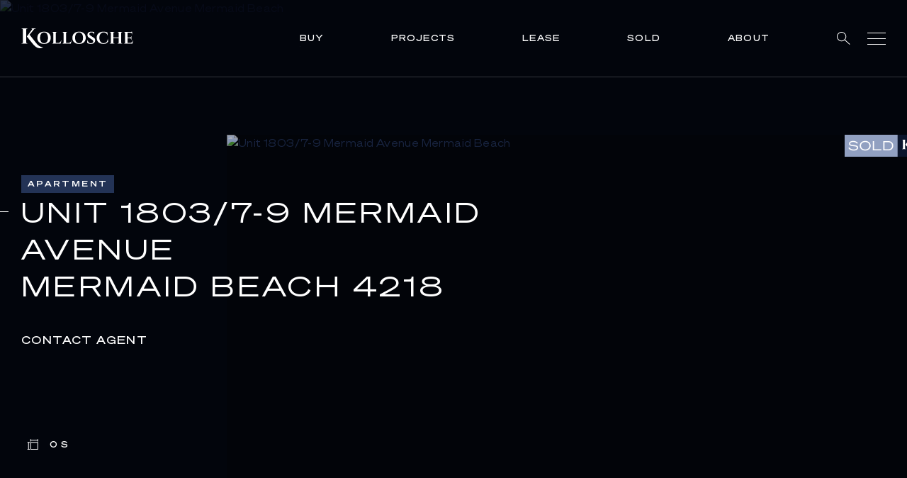

--- FILE ---
content_type: text/html; charset=UTF-8
request_url: https://www.kollosche.com.au/property/unit-1803-7-9-mermaid-avenue-mermaid-beach/
body_size: 65470
content:
<!DOCTYPE html><html lang="en"><head><meta charSet="utf-8"/><meta http-equiv="x-ua-compatible" content="ie=edge"/><meta name="viewport" content="width=device-width, initial-scale=1, shrink-to-fit=no"/><meta name="generator" content="Gatsby 5.13.1"/><meta data-react-helmet="true" content="width=device-width, initial-scale=1, maximum-scale=1" name="viewport"/><meta data-react-helmet="true" content="" name="keywords"/><meta data-react-helmet="true" content="@codedrips" name="author"/><meta data-react-helmet="true" content="https://agentboxcdn.com.au/clients-data/4244/public_html/media/resrc/9/2932/163953944970944690-rsa.jpg" name="image"/><meta data-react-helmet="true" content="Luxury begins here." name="description"/><meta data-react-helmet="true" content="Kollosche" name="application-name"/><meta data-react-helmet="true" content="Kollosche" itemProp="name"/><meta data-react-helmet="true" content="Luxury begins here." itemProp="description"/><meta data-react-helmet="true" content="https://kollosche.com.au/property/unit-1803-7-9-mermaid-avenue-mermaid-beach" property="og:url"/><meta data-react-helmet="true" content="Unit 1803/7-9 Mermaid  Avenue Mermaid Beach 4218 - Kollosche" property="og:title"/><meta data-react-helmet="true" content="Luxury begins here." property="og:description"/><meta data-react-helmet="true" content="website" property="og:type"/><meta data-react-helmet="true" content="https://agentboxcdn.com.au/clients-data/4244/public_html/media/resrc/9/2932/163953944970944690-rsa.jpg" property="og:image"/><meta data-react-helmet="true" href="https://kollosche.com.au/property/unit-1803-7-9-mermaid-avenue-mermaid-beach" name="canonical"/><meta data-react-helmet="true" href="https://kollosche.com.au/property/unit-1803-7-9-mermaid-avenue-mermaid-beach" hreflang="en" name="alternate"/><meta data-react-helmet="true" href="https://kollosche.com.au/property/unit-1803-7-9-mermaid-avenue-mermaid-beach" hreflang="x-default" name="alternate"/><meta name="theme-color" content="#0B152C"/><style data-href="/styles.56ab98cabd36aef9a21c.css" data-identity="gatsby-global-css">@charset "UTF-8";.slick-slider{-webkit-touch-callout:none;-webkit-tap-highlight-color:transparent;box-sizing:border-box;-ms-touch-action:pan-y;touch-action:pan-y;-webkit-user-select:none;-moz-user-select:none;-ms-user-select:none;user-select:none;-khtml-user-select:none}.slick-list,.slick-slider{display:block;position:relative}.slick-list{margin:0;overflow:hidden;padding:0}.slick-list:focus{outline:none}.slick-list.dragging{cursor:pointer;cursor:hand}.slick-slider .slick-list,.slick-slider .slick-track{-webkit-transform:translateZ(0);-moz-transform:translateZ(0);-ms-transform:translateZ(0);-o-transform:translateZ(0);transform:translateZ(0)}.slick-track{display:block;left:0;margin-left:auto;margin-right:auto;position:relative;top:0}.slick-track:after,.slick-track:before{content:"";display:table}.slick-track:after{clear:both}.slick-loading .slick-track{visibility:hidden}.slick-slide{display:none;float:left;height:100%;min-height:1px}[dir=rtl] .slick-slide{float:right}.slick-slide img{display:block}.slick-slide.slick-loading img{display:none}.slick-slide.dragging img{pointer-events:none}.slick-initialized .slick-slide{display:block}.slick-loading .slick-slide{visibility:hidden}.slick-vertical .slick-slide{border:1px solid transparent;display:block;height:auto}.slick-arrow.slick-hidden{display:none}.slick-loading .slick-list{background:#fff url([data-uri]) 50% no-repeat}@font-face{font-family:slick;font-style:normal;font-weight:400;src:url([data-uri]);src:url([data-uri]?#iefix) format("embedded-opentype"),url([data-uri]) format("woff"),url([data-uri]) format("truetype"),url([data-uri]#slick) format("svg")}.slick-next,.slick-prev{border:none;cursor:pointer;display:block;font-size:0;height:20px;line-height:0;padding:0;position:absolute;top:50%;-webkit-transform:translateY(-50%);-ms-transform:translateY(-50%);transform:translateY(-50%);width:20px}.slick-next,.slick-next:focus,.slick-next:hover,.slick-prev,.slick-prev:focus,.slick-prev:hover{background:transparent;color:transparent;outline:none}.slick-next:focus:before,.slick-next:hover:before,.slick-prev:focus:before,.slick-prev:hover:before{opacity:1}.slick-next.slick-disabled:before,.slick-prev.slick-disabled:before{opacity:.25}.slick-next:before,.slick-prev:before{-webkit-font-smoothing:antialiased;-moz-osx-font-smoothing:grayscale;color:#fff;font-family:slick;font-size:20px;line-height:1;opacity:.75}.slick-prev{left:-25px}[dir=rtl] .slick-prev{left:auto;right:-25px}.slick-prev:before{content:"←"}[dir=rtl] .slick-prev:before{content:"→"}.slick-next{right:-25px}[dir=rtl] .slick-next{left:-25px;right:auto}.slick-next:before{content:"→"}[dir=rtl] .slick-next:before{content:"←"}.slick-dotted.slick-slider{margin-bottom:30px}.slick-dots{bottom:-25px;display:block;list-style:none;margin:0;padding:0;position:absolute;text-align:center;width:100%}.slick-dots li{display:inline-block;margin:0 5px;padding:0;position:relative}.slick-dots li,.slick-dots li button{cursor:pointer;height:20px;width:20px}.slick-dots li button{background:transparent;border:0;color:transparent;display:block;font-size:0;line-height:0;outline:none;padding:5px}.slick-dots li button:focus,.slick-dots li button:hover{outline:none}.slick-dots li button:focus:before,.slick-dots li button:hover:before{opacity:1}.slick-dots li button:before{-webkit-font-smoothing:antialiased;-moz-osx-font-smoothing:grayscale;color:#000;content:"•";font-family:slick;font-size:6px;height:20px;left:0;line-height:20px;opacity:.25;position:absolute;text-align:center;top:0;width:20px}.slick-dots li.slick-active button:before{color:#000;opacity:.75}@font-face{font-display:swap;font-family:Sohne Breit;font-style:normal;font-weight:300;src:url(/static/SohneBreit-Leicht-53b3c4194ece69be6ea3b08041ad61fb.woff2) format("woff2"),url(/static/SohneBreit-Leicht-d531610ab0fca10c38496526bdaf4bf4.woff) format("woff")}@font-face{font-display:swap;font-family:Sohne Breit;font-style:normal;font-weight:400;src:url(/static/SohneBreit-Buch-d5465fe2bb573524702439e6ba7fbd58.woff2) format("woff2"),url(/static/SohneBreit-Buch-db2487e4f3fcdee75446a3ef661e129b.woff) format("woff")}@font-face{font-display:swap;font-family:Sohne Breit;font-style:normal;font-weight:500;src:url(/static/SohneBreit-Kraftig-fee54c5bfdb8a55f3a0cb0a53756e457.woff2) format("woff2"),url(/static/SohneBreit-Kraftig-faf608f7dc5a5388fafd0e53fc948d16.woff) format("woff")}@font-face{font-display:swap;font-family:Sohne Breit;font-style:normal;font-weight:600;src:url(/static/SohneBreit-Halbfett-1d771661235568152be2c7e80575cc67.woff2) format("woff2"),url(/static/SohneBreit-Halbfett-10b74d22088aef73201e9910f3038266.woff) format("woff")}:root{--theme-dark:#000;--theme-light:#fff}html{-ms-text-size-adjust:100%;-webkit-text-size-adjust:100%;-webkit-font-smoothing:antialiased;font-family:sans-serif}body{margin:0}article,aside,details,figcaption,figure,footer,header,main,menu,nav,section,summary{display:block}audio,canvas,progress,video{display:inline-block}audio:not([controls]){display:none;height:0}progress{vertical-align:baseline}[hidden],template{display:none}a{-webkit-text-decoration-skip:objects;background-color:transparent}a:active,a:hover{outline-width:0}abbr[title]{border-bottom:none;text-decoration:underline;-webkit-text-decoration:underline dotted;text-decoration:underline dotted}b,strong{font-weight:inherit;font-weight:bolder}dfn{font-style:italic}h1{font-size:2em;margin:.67em 0}mark{background-color:#ff0;color:#000}small{font-size:80%}sub,sup{font-size:75%;line-height:0;position:relative;vertical-align:baseline}sub{bottom:-.25em}sup{top:-.5em}img{border-style:none}svg:not(:root){overflow:hidden}code,kbd,pre,samp{font-family:monospace,monospace;font-size:1em}figure{margin:1em 40px}hr{box-sizing:content-box;height:0;overflow:visible}button,input,optgroup,select,textarea{font:inherit;margin:0}optgroup{font-weight:700}button,input{overflow:visible}button,select{text-transform:none}[type=reset],[type=submit],button,html [type=button]{-webkit-appearance:button}[type=button]::-moz-focus-inner,[type=reset]::-moz-focus-inner,[type=submit]::-moz-focus-inner,button::-moz-focus-inner{border-style:none;padding:0}[type=button]:-moz-focusring,[type=reset]:-moz-focusring,[type=submit]:-moz-focusring,button:-moz-focusring{outline:1px dotted ButtonText}fieldset{border:1px solid silver;margin:0 2px;padding:.35em .625em .75em}legend{box-sizing:border-box;color:inherit;display:table;max-width:100%;padding:0;white-space:normal}textarea{overflow:auto}[type=checkbox],[type=radio]{box-sizing:border-box;padding:0}[type=number]::-webkit-inner-spin-button,[type=number]::-webkit-outer-spin-button{height:auto}[type=search]{-webkit-appearance:textfield;outline-offset:-2px}[type=search]::-webkit-search-cancel-button,[type=search]::-webkit-search-decoration{-webkit-appearance:none}::-webkit-input-placeholder{color:inherit;opacity:.54}::-webkit-file-upload-button{-webkit-appearance:button;font:inherit}html{box-sizing:border-box;font:112.5%/1.45em georgia,serif}*,:after,:before{box-sizing:inherit}body{word-wrap:break-word;-ms-font-feature-settings:"kern","liga","clig","calt";font-feature-settings:"kern","liga","clig","calt";color:rgba(0,0,0,.8);font-family:georgia,serif;font-kerning:normal;font-weight:400}img{margin:0 0 1.45rem;max-width:100%;padding:0}h1{font-size:2.25rem}h1,h2{color:inherit;font-family:-apple-system,BlinkMacSystemFont,Segoe UI,Roboto,Oxygen,Ubuntu,Cantarell,Fira Sans,Droid Sans,Helvetica Neue,sans-serif;font-weight:700;line-height:1.1;margin:0 0 1.45rem;padding:0;text-rendering:optimizeLegibility}h2{font-size:1.62671rem}h3{font-size:1.38316rem}h3,h4{color:inherit;font-family:-apple-system,BlinkMacSystemFont,Segoe UI,Roboto,Oxygen,Ubuntu,Cantarell,Fira Sans,Droid Sans,Helvetica Neue,sans-serif;font-weight:700;line-height:1.1;margin:0 0 1.45rem;padding:0;text-rendering:optimizeLegibility}h4{font-size:1rem}h5{font-size:.85028rem}h5,h6{color:inherit;font-family:-apple-system,BlinkMacSystemFont,Segoe UI,Roboto,Oxygen,Ubuntu,Cantarell,Fira Sans,Droid Sans,Helvetica Neue,sans-serif;font-weight:700;line-height:1.1;margin:0 0 1.45rem;padding:0;text-rendering:optimizeLegibility}h6{font-size:.78405rem}hgroup{margin:0 0 1.45rem;padding:0}ol,ul{list-style-image:none;list-style-position:outside;margin:0 0 1.45rem 1.45rem;padding:0}dd,dl,figure,p{margin:0 0 1.45rem;padding:0}pre{word-wrap:normal;background:rgba(0,0,0,.04);border-radius:3px;font-size:.85rem;line-height:1.42;margin:0 0 1.45rem;overflow:auto;padding:1.45rem}table{border-collapse:collapse;font-size:1rem;line-height:1.45rem;width:100%}fieldset,table{margin:0 0 1.45rem;padding:0}blockquote{margin:0 1.45rem 1.45rem;padding:0}form,iframe,noscript{margin:0 0 1.45rem;padding:0}hr{background:rgba(0,0,0,.2);border:none;height:1px;margin:0 0 calc(1.45rem - 1px);padding:0}address{margin:0 0 1.45rem;padding:0}b,dt,strong,th{font-weight:700}li{margin-bottom:.725rem}ol li,ul li{padding-left:0}li>ol,li>ul{margin-bottom:.725rem;margin-left:1.45rem;margin-top:.725rem}blockquote :last-child,li :last-child,p :last-child{margin-bottom:0}li>p{margin-bottom:.725rem}code,kbd,samp{font-size:.85rem;line-height:1.45rem}abbr,abbr[title],acronym{border-bottom:1px dotted rgba(0,0,0,.5);cursor:help}abbr[title]{text-decoration:none}td,th,thead{text-align:left}td,th{font-feature-settings:"tnum";-moz-font-feature-settings:"tnum";-ms-font-feature-settings:"tnum";-webkit-font-feature-settings:"tnum";border-bottom:1px solid rgba(0,0,0,.12);padding:.725rem .96667rem calc(.725rem - 1px)}td:first-child,th:first-child{padding-left:0}td:last-child,th:last-child{padding-right:0}code,tt{background-color:rgba(0,0,0,.04);border-radius:3px;font-family:SFMono-Regular,Consolas,Roboto Mono,Droid Sans Mono,Liberation Mono,Menlo,Courier,monospace;padding:.2em 0}pre code{background:none;line-height:1.42}code:after,code:before,tt:after,tt:before{content:" ";letter-spacing:-.2em}pre code:after,pre code:before,pre tt:after,pre tt:before{content:""}@media only screen and (max-width:480px){html{font-size:100%}}form .error{margin:0 0 24px}.form__row{margin-bottom:28px}@media(min-width:900px){.form__row{margin-bottom:28px}.form__row:last-child{margin-bottom:0}}.form .errors{display:block;margin-top:10px;width:100%}.form .error{color:red;font-size:12px;margin:0}.form__error{color:red;font-size:12px;margin:-5px 0 5px}.form__row--double{display:flex;flex-wrap:wrap;justify-content:space-between}.form__row--double>div{width:50%}.form__row--double>div:first-child{width:calc(50% - 28px)}@media(min-width:900px){.form__row--double>div:first-child{margin-right:28px}}.form__row--triple{display:flex;flex-wrap:wrap;justify-content:space-between}.form__row--triple>div{margin-right:25.2px;width:calc(33.333% - 16.8px)}.form__row--triple>div:nth-child(3){margin-right:0}.form__row-buttons{display:flex}.form__row-buttons button:first-child{background:#91a0c1;border:1px solid #91a0c1;margin-right:23px;min-width:90px;width:auto}.form__row-buttons button:last-of-type{min-width:120px}.form__radio-group{display:flex;flex-wrap:wrap;margin-top:0}.form__lower{margin-top:30px}.form__select .react-select__control{background:transparent;border:0!important;border-radius:0;box-shadow:none;font-size:14px}@media(min-width:900px){.form__select .react-select__control{font-size:15px}}.form__select .react-select__control--is-focused{outline:0}.form__select .react-select__input{cursor:pointer}.form__select .react-select__value-container{border:0;padding:0;width:100%}.form__select .react-select__input-container{border-radius:0;display:flex;flex:unset;margin:0;padding:14px 20px;text-align:left}.form__select .react-select__placeholder,.form__select .react-select__single-value{color:#fff;font-size:10px;font-weight:500;letter-spacing:1px;line-height:18px;text-align:left;text-indent:0}@media(min-width:900px){.form__select .react-select__placeholder,.form__select .react-select__single-value{font-size:12px;letter-spacing:1.2px;line-height:20px}}.form__select .react-select__indicators{position:absolute;right:0;top:0}.form__select .react-select__indicator:before{background-image:url([data-uri]);background-size:cover;content:"";height:4px;position:absolute;right:0;top:20px;width:8px}.form__select .react-select__indicator svg,.form__select .react-select__indicator-separator{display:none}.form__select .react-select__menu{border-radius:0;margin:0}.form__select .react-select__menu-list{padding:0;text-align:left}.form__select .react-select__option{background:#fff;color:#0b152c;font-size:13px;padding:14px 20px}.form__select .react-select__option--is-focused{background:#91a0c1;color:#0b152c}.form__select--blue .react-select__input-container{border-bottom:1px solid #0b152c;padding:0 20px 12px}.form__select--blue .react-select__placeholder,.form__select--blue .react-select__single-value{color:#0b152c}.form__select--blue .react-select__indicator:before{background-image:url([data-uri])}.form__radio{align-items:center;display:flex;flex-wrap:wrap;margin-right:37px;margin-top:28px;position:relative}.form__radio:last-of-type{margin-right:0}.form__radio a{color:#233356}.form__radio input[type=radio]{opacity:0;position:absolute}.form__radio input[type=radio]+label{color:#233356;cursor:pointer;font-size:12px;font-weight:500;letter-spacing:2px;line-height:24px;padding-left:38px;position:relative;width:100%}.form__radio input[type=radio]+label:before{background:transparent;border:1px solid #0b152c;border-radius:50%;content:"";height:22px;left:0;position:absolute;top:0;width:22px}.form__radio input[type=radio]+label:after{background-size:cover;background:#233356;border-radius:50%;content:"";display:block;height:14px;left:4px;opacity:0;position:absolute;top:4px;width:14px}.form__radio input[type=radio]:checked+label:after{opacity:1}.form__checkbox{align-items:center;display:flex;flex-wrap:wrap;margin-bottom:40px;margin-top:0}@media(min-width:900px){.form__checkbox{margin-bottom:0}}.form__checkbox a{color:#13203c;text-decoration:none}.form__checkbox input[type=checkbox]{opacity:0;position:fixed;width:0}.form__checkbox input[type=checkbox]+label{color:#233356;cursor:pointer;font-size:14px;font-weight:400;letter-spacing:.4px;line-height:22px;max-width:calc(100% - 47px);padding-left:47px;position:relative;text-transform:none;width:100%}@media(min-width:900px){.form__checkbox input[type=checkbox]+label{max-width:290px}}.form__checkbox input[type=checkbox]+label:before{background:transparent;border:1px solid #0b152c;content:"";height:28px;left:0;position:absolute;top:0;width:28px}.form__checkbox input[type=checkbox]+label:after{background-image:url([data-uri]);background-size:cover;content:"";display:block;height:14px;left:6px;opacity:0;position:absolute;top:7px;width:16px}.form__checkbox input[type=checkbox]:checked+label:after{opacity:1}.form__checkbox-group{display:flex;flex-wrap:wrap;margin-top:0}.form__checkbox-group .form__checkbox{margin-top:20px!important;width:185px}.form__checkbox-group .form__checkbox input[type=checkbox]+label{line-height:21px;max-width:calc(100% - 47px);padding-left:37px}@media(min-width:900px){.form__checkbox-group .form__checkbox input[type=checkbox]+label{max-width:260px}}.form__checkbox-group .form__checkbox input[type=checkbox]+label:before{height:20px;width:20px}.form__checkbox-group .form__checkbox input[type=checkbox]+label:after{height:11px;left:4px;top:4px;width:13px}.form .hide-field{display:none}.form__input{background:transparent;border:0;border-bottom:1px solid #233356;border-radius:0;box-shadow:none;color:#233356;font-size:14px;font-weight:400;height:33px;letter-spacing:.4px;line-height:33px;line-height:22px;margin-bottom:0;padding:10px 0;width:100%}@media(min-width:900px){.form__input{margin-bottom:0}}.form__input::placeholder{color:#233356;opacity:1}.form__input:focus{outline:0}.form__file input{line-height:1}.form__file .dropzone{border:1px dashed #13203c;border-radius:3px;cursor:pointer;height:128px;margin-top:10px;padding-top:13px;text-align:center;width:100%}.form__file .dropzone p{width:100%}.form__textarea{border:1px solid #233356;color:#233356;font-size:14px;font-weight:400;height:121px;letter-spacing:.4px;line-height:22px;padding:16px}.form__textarea::placeholder{color:#233356;opacity:1}.form__textarea:focus{outline:0}.form__textarea-label{display:block;margin-bottom:16px}.form label{color:#233356;font-size:10px;font-weight:500;letter-spacing:1px;line-height:18px;text-transform:uppercase}@media(min-width:900px){.form label{font-size:12px;letter-spacing:1.2px;line-height:20px}}.form__row--check label{max-width:280px!important}.form__row--submit{display:flex;flex-wrap:wrap;justify-content:space-between;width:100%}.form__row--submit .btn{align-items:center;align-self:flex-start;background:#233356;border:1px solid #233356;cursor:pointer;display:flex;font-size:10px;font-weight:500;height:36px;justify-content:center;justify-self:center;letter-spacing:1px;line-height:18px;padding:0;text-align:center;text-transform:uppercase;width:100%}@media(min-width:900px){.form__row--submit .btn{font-size:12px;letter-spacing:1.2px;line-height:20px;width:180px}}.form--community .form__row{margin-bottom:48px}.form--community .form__row label{font-size:14px;font-weight:500;letter-spacing:.2px;text-transform:none}.form--download{margin:0;padding:20px}.form--download p{color:#fff}@media(max-width:900px){.form--download .form__row--double .form__col{width:100%}.form--download .form__row--double .form__col:first-of-type{margin-bottom:28px}}.form--download .form__row label{color:#fff}.form--download .form__row input{border-bottom:1px solid #fff;color:#fff}.form--download .form__row--submit button{position:static}::selection{background:#13203c;color:#fff}.react-reveal{opacity:0}body{font-weight:500;min-height:100vh}#___gatsby,body{overflow-x:hidden;width:100vw}h1,h2,h3,h4,h5,h6{font-weight:500}div,h1,h2,h3,h4,h5,h6,li,ol,p,span,table,ul{color:#233356;font-family:Sohne Breit,sans-serif}div,li,ol,p,span,table,ul{font-size:14px;font-weight:400;letter-spacing:.4px;line-height:22px}a{color:#13203c;font-family:Sohne Breit,sans-serif}.btn{background:#13203c;border:0;border-radius:0;box-shadow:none;color:#fff;cursor:pointer;display:inline-block;font-size:12px;font-weight:500;letter-spacing:2px;line-height:1;padding:10px 16px;text-decoration:none;text-transform:uppercase;transition:.3s ease}@media(min-width:900px){.btn:hover{background:#13203c}}.btn--outline{background:transparent;border:1px solid #13203c;color:#13203c;cursor:pointer;padding:10px 14px}@media(min-width:900px){.btn--outline:hover{color:#fff}}.pac-container:after{display:none!important}.error404__inner{margin:0 auto;max-width:1375px;padding:0 20px}@media(min-width:900px){.error404__inner{padding:0 30px}}.error404__content{padding:0 0 48px}.fslightbox-container{background:rgba(19,32,60,.8)}.fslightbox-toolbar{background:#0b152c}.fslightbox-slide-number-container span{color:#fff}.property-report .basic-content{position:relative}.property-report .basic-content:before{background-image:url(/static/property-report-1bcb1bed5b81089ad43fd7c9ad210e9e.jpg);background-position:50%;background-repeat:no-repeat;background-size:cover;content:"";height:calc(100% - 80px);left:0;position:absolute;top:80px;width:100%}@media(min-width:900px){.property-report .basic-content:before{height:calc(100% - 106px);top:106px}}.header{background:transparent;border-bottom:1px solid hsla(0,0%,100%,.2);padding:20px 0;position:fixed;top:0;transition:background-color .3s ease-in-out;width:100vw;z-index:10}@media(min-width:900px){.header{padding:34px 0}}.header__inner{align-items:center;display:flex;flex-wrap:wrap;justify-content:space-between;margin:0 auto;max-width:1375px;padding:0 20px}@media(min-width:900px){.header__inner{padding:0 30px}}.header__logo{text-decoration:none;width:124px}@media(min-width:900px){.header__logo{width:158px}}.header__logo span{margin-left:12px}.header__logo svg{display:block;width:124px}@media(min-width:900px){.header__logo svg{width:158px}}.header__nav{display:block}.header__nav ul{align-items:center;display:flex;flex-wrap:wrap;list-style:none;margin:0;padding:0}.header__nav ul li{display:none;font-size:10px;font-weight:500;letter-spacing:1px;line-height:18px;margin-bottom:0;padding:10px 0;position:relative;text-transform:uppercase}@media(min-width:900px){.header__nav ul li{display:block;font-size:12px;letter-spacing:1.2px;line-height:20px;margin-left:40px}}@media(min-width:1240px){.header__nav ul li{margin-left:95px}}.header__nav ul li a{color:#fff;cursor:pointer;display:block;margin-bottom:-2px;overflow:hidden;padding-bottom:2px;position:relative;text-decoration:none}.header__nav ul li a:before{background:#fff;bottom:0;content:"";height:1px;left:0;position:absolute;transform:translateX(-101%);transition:transform .3s ease-in-out;width:100%;z-index:-1}.header__nav ul li a:hover:before{transform:translateX(0)}.header__nav ul li a.active:before{transform:translateX(0);width:calc(100% - 2px)}.header__nav ul li a.header__search-icon{margin-bottom:-5px;padding-bottom:0}.header__nav ul li a.header__search-icon:before{display:none}.header__nav ul li:first-of-type{margin-left:0}.header__nav ul li:nth-last-child(2){display:block}.header__nav ul li:last-of-type{display:block;margin-left:24px}.header__nav ul li button{align-items:center;background:transparent;border:0;box-shadow:none;color:#fff;cursor:pointer;display:flex;flex-wrap:wrap;padding:0}@media(min-width:900px){.header__nav ul li:hover ul{opacity:1;visibility:visible}}.header__nav ul .header__sub-nav{background:#13203c;left:-20px;opacity:0;padding:15px 20px;position:absolute;text-align:left;top:100%;transition:all .5s ease;visibility:hidden;width:250px}.header__nav ul .header__sub-nav.menu-lease,.header__nav ul .header__sub-nav.menu-sold{width:240px}.header__nav ul .header__sub-nav.menu-about,.header__nav ul .header__sub-nav.menu-projects{width:250px}.header__nav ul .header__sub-nav li{font-size:10px;font-weight:400;letter-spacing:1px;line-height:18px;margin:0 0 3px;padding:0;width:100%}@media(min-width:900px){.header__nav ul .header__sub-nav li{font-size:12px;letter-spacing:1.2px;line-height:20px}}.header__nav ul .header__sub-nav li:last-of-type{margin-bottom:0;margin-left:0}.header__nav ul .header__sub-nav li a,.header__nav ul .header__sub-nav li button{color:#fff;cursor:pointer;display:inline-block;margin-bottom:-2px;overflow:hidden;padding-bottom:0;position:relative}.header__nav ul .header__sub-nav li a:before,.header__nav ul .header__sub-nav li button:before{background:#fff;bottom:0;content:"";height:1px;left:0;position:absolute;transform:translateX(-101%);transition:transform .3s ease-in-out;width:100%;z-index:-1}.header__nav ul .header__sub-nav li a:hover:before,.header__nav ul .header__sub-nav li button:hover:before{transform:translateX(0)}.header__nav ul .header__sub-nav li a:before,.header__nav ul .header__sub-nav li button:before{z-index:1}.header__nav ul .header__sub-nav li button{background:none;border:none;box-shadow:none;color:#fff;font-size:10px;font-weight:400;letter-spacing:1px;line-height:18px;margin:2px 0 3px;padding:5px 0 2px;position:relative;text-transform:uppercase}@media(min-width:900px){.header__nav ul .header__sub-nav li button{font-size:12px;letter-spacing:1.2px;line-height:20px}}.header__nav ul .header__sub-nav li button:after{background-image:url([data-uri]);background-size:cover;content:"";display:inline-block;height:4px;margin-left:10px;margin-top:-3px;vertical-align:middle;width:8px}.header__nav ul .header__sub-nav li button.active:after{transform:rotate(180deg)}.header__nav ul .header__sub-nav ul{display:none;margin-bottom:10px;padding:10px 0}.header__nav ul .header__sub-nav ul.active{display:block}.header__nav ul .header__sub-nav ul li{font-size:12px;line-height:20px}.header__hamburger{background:none;border:0;border-radius:0;box-shadow:none;cursor:pointer;display:block;height:20px;padding:0;width:26px}.header__hamburger:focus{outline:none}.header__hamburger .lines{background:#fff;display:block;height:1px;position:relative;transition:all .3s linear;width:100%}.header__hamburger .lines:after,.header__hamburger .lines:before{background:#fff;content:"";display:block;height:1px;left:0;position:absolute;top:0;transform-origin:top left;transition:all .3s ease;width:100%}.header__hamburger .lines:before{top:-8px}.header__hamburger .lines:after{top:8px}.header__hamburger.active .lines{background:transparent}.header__hamburger.active .lines:before{left:50%;top:50%;transform:rotate(45deg) translate(-50%,-50%)}.header__hamburger.active .lines:after{left:50%;top:50%;transform:rotate(-45deg) translate(-50%,-50%)}.header--scrolled{background:#13203c!important}.header--open{background:#0b152c}.header--open .header__nav ul li{display:none}.header--open .header__nav ul li:last-of-type,.header--open .header__nav ul li:nth-last-child(2){display:block}.header__off-canvas-close{background:transparent;border:0;box-shadow:none;display:none;height:100vh;left:0;position:fixed;top:0;width:100vw;z-index:1}.header__off-canvas-close.active{display:block}.header__off-canvas-close:focus{outline:0}.buying .header,.construction-updates .header,.error404 .header,.kollosche-tv .header,.privacy-policy .header,.property-report .header,.property-report-digital-appraisal .header,.property-report-preview .header,.suburb-report .header,.suburb-report-detail .header,.terms-conditions .header,body.faq .header{background:#13203c}body.faq .why-us-list{padding-top:120px}@media(min-width:900px){body.faq .why-us-list{padding-top:180px}}.construction-updates .properties--projects{padding:134px 0 60px}@media(min-width:900px){.construction-updates .properties--projects{padding:198px 0 140px}}.property-report .basic-content,.property-report-digital-appraisal .basic-content,.property-report-preview .basic-content,.suburb-report .basic-content,.suburb-report-detail .basic-content{min-height:100vh;padding:80px 0 40px}@media(min-width:900px){.property-report .basic-content,.property-report-digital-appraisal .basic-content,.property-report-preview .basic-content,.suburb-report .basic-content,.suburb-report-detail .basic-content{min-height:100vh;padding:106px 0 40px}}.home .header{background:transparent}.home .header--scrolled{background:#13203c}.home main{padding-top:0}.kollosche-tv main{padding-top:81px}@media(min-width:900px){.kollosche-tv main{padding-top:109px}}.agent-template .header,.feature-template .header{display:none}.agent-template .header--agent,.feature-template .header--agent{background:#0b152c;display:block}.agent-template .header--feature,.feature-template .header--feature{display:block}@media(max-width:900px){.agent-template .header__nav li:last-of-type,.feature-template .header__nav li:last-of-type{margin-left:14px}}.agent-template .header .btn,.feature-template .header .btn{font-size:10px;line-height:15px;padding:6px 8px}.agent-template .header .btn svg,.feature-template .header .btn svg{display:none}@media(min-width:900px){.agent-template .header .btn,.feature-template .header .btn{font-size:12px;padding:10px 15px}.agent-template .header .btn svg,.feature-template .header .btn svg{display:inline-block}}.agent-template .header .btn:before,.feature-template .header .btn:before{display:none}.agent-template .header .btn--white,.feature-template .header .btn--white{align-items:center;background:transparent;border:1px solid #fff;display:flex;flex-wrap:wrap}.agent-template .header .btn--white svg,.feature-template .header .btn--white svg{margin-right:10px}.agent-template .header .btn--tertiary,.feature-template .header .btn--tertiary{background:#91a0c1;border:1px solid #91a0c1;color:#0b152c}.off-canvas{background:transparent;height:100vh;left:0;opacity:0;padding:0;position:fixed;top:0;transform:translateX(-100%);transition:all .3s ease;visibility:hidden;width:100vw;z-index:9}.off-canvas--active{opacity:1;transform:translateX(0);visibility:visible}.off-canvas__inner{height:100%;margin:0 auto;max-width:1375px;padding:0 20px;position:relative}@media(min-width:900px){.off-canvas__inner{padding:0 30px}}.off-canvas__nav{background:#0b152c;height:100%;padding:124px 0 80px;position:relative;width:100%;z-index:8}@media(min-width:900px){.off-canvas__nav{padding:208px 0 80px;width:240px}}.off-canvas__nav:before{background:#0b152c;content:"";height:100vh;position:absolute;right:-20px;top:0;width:100vw}@media(min-width:900px){.off-canvas__nav:before{right:0;width:50vw}}.off-canvas__nav ul{margin:0;padding:0}.off-canvas__nav ul li{cursor:pointer;display:block;font-size:12px;font-weight:500;letter-spacing:1.2px;line-height:20px;margin-bottom:24px;position:relative;text-transform:uppercase}@media(min-width:900px){.off-canvas__nav ul li{font-size:12px;letter-spacing:1.2px;line-height:20px}}.off-canvas__nav ul li button{background:transparent;border:0;box-shadow:none;color:#fff;cursor:pointer;font-size:12px;font-weight:500;letter-spacing:1.2px;line-height:20px;opacity:1;padding:0;position:relative;text-transform:uppercase}@media(min-width:900px){.off-canvas__nav ul li button{font-size:12px;letter-spacing:1.2px;line-height:20px;opacity:.4}.off-canvas__nav ul li button:hover{opacity:1}}.off-canvas__nav ul li button:before{background:#fff;content:"";height:1px;opacity:0;position:absolute;right:calc(100% + 88px);top:50%;transform:translateY(-50%);transition:all .3s ease;width:50vw}.off-canvas__nav ul li button.active{opacity:1}.off-canvas__nav ul li button.active:before{opacity:1;right:calc(100% + 8px)}@media(min-width:900px){.off-canvas__nav ul li button.active:before{right:calc(100% + 18px)}}.off-canvas__nav ul li a{font-size:12px;font-weight:500;letter-spacing:1.2px;line-height:20px;opacity:1}@media(min-width:900px){.off-canvas__nav ul li a{font-size:12px;letter-spacing:1.2px;line-height:20px;opacity:.4}.off-canvas__nav ul li a:hover{opacity:1}}.off-canvas__nav ul li a.active{opacity:1}.off-canvas__nav ul li ul{display:none}.off-canvas__nav ul li ul li{font-family:Sohne Breit,sans-serif;font-size:12px;font-weight:500;letter-spacing:1px;line-height:20px;margin-bottom:10px;width:100%}@media(min-width:900px){.off-canvas__nav ul li ul li{font-size:15px;letter-spacing:1.4px;line-height:23px}}.off-canvas__nav ul li ul li a{color:#fff}.off-canvas__nav ul li ul li a[aria-current=page]{color:#fff;font-weight:700}.off-canvas__nav ul li ul li a[aria-current=page]:before{display:none}@media(min-width:900px){.off-canvas__nav ul li ul li a:hover{color:#fff}}.off-canvas__nav ul li ul li:first-of-type{margin-top:20px}.off-canvas__nav ul li ul li:last-of-type{margin-bottom:20px;padding:0}@media(min-width:900px){.off-canvas__nav ul li ul li{margin-left:0;padding:0}}.off-canvas__nav ul li ul li:first-of-type:after{display:none}.off-canvas__nav ul li ul.active{display:block}.off-canvas__nav ul li a{color:#fff;text-decoration:none}.off-canvas__nav ul span:after{display:none}.off-canvas__social{margin-top:100px}.off-canvas__social p{margin:0;position:relative}.off-canvas__social p .phone{color:#fff;display:block;font-size:12px;font-weight:500;letter-spacing:1px;line-height:20px;margin-bottom:20px;text-decoration:none;text-transform:uppercase}@media(min-width:900px){.off-canvas__social p .phone{font-size:15px;letter-spacing:1.4px;line-height:23px}}.off-canvas__social ul{display:flex;flex-wrap:wrap;justify-content:space-between;list-style:none;width:155px}.off-canvas__social ul li{margin:0}.off-canvas__sub-nav{-ms-overflow-style:none;background:#13203c;height:100%;left:0;opacity:0;overflow-y:scroll;padding:110px 0 80px;position:absolute;scrollbar-width:none;top:0;transform:translateX(-100%);transition:all .3s ease;visibility:hidden;width:100vw;z-index:9}.off-canvas__sub-nav::-webkit-scrollbar{display:none}@media(min-width:900px){.off-canvas__sub-nav{background:rgba(19,32,60,.8);left:270px;mix-blend-mode:multiply;padding:208px 45px 80px;width:520px;z-index:2}}.off-canvas__sub-nav.active{opacity:1;transform:translateX(0);visibility:visible}.off-canvas__sub-nav ul{list-style:none}.off-canvas__sub-nav ul li{font-size:12px;font-weight:500;letter-spacing:1px;line-height:20px;margin-bottom:20px;text-transform:uppercase}@media(min-width:900px){.off-canvas__sub-nav ul li{font-size:15px;letter-spacing:1.4px;line-height:23px}}.off-canvas__sub-nav ul li.heading{color:#fff;font-size:12px;font-size:14px;font-weight:500;letter-spacing:1px;line-height:20px;line-height:22px;margin-bottom:25px}@media(min-width:900px){.off-canvas__sub-nav ul li.heading{display:none;font-size:15px;letter-spacing:1.4px;line-height:23px}}.off-canvas__sub-nav ul li span{color:#fff;display:inline-block;font-size:10px;font-weight:500;letter-spacing:1px;line-height:18px;text-decoration:none}@media(min-width:900px){.off-canvas__sub-nav ul li span{font-size:12px;letter-spacing:1.2px;line-height:20px}}.off-canvas__sub-nav ul li .divisions-button{background:none;border:none;box-shadow:none;color:#fff;cursor:pointer;font-size:12px;font-weight:500;letter-spacing:1px;line-height:20px;margin:0 0 -2px;overflow:hidden;padding:0 0 2px;position:relative;text-transform:uppercase}@media(min-width:900px){.off-canvas__sub-nav ul li .divisions-button{font-size:15px;letter-spacing:1.4px;line-height:23px}}.off-canvas__sub-nav ul li .divisions-button:before{background:#fff;bottom:0;content:"";height:1px;left:0;position:absolute;transform:translateX(-101%);transition:transform .3s ease-in-out;width:100%;z-index:-1}.off-canvas__sub-nav ul li .divisions-button:hover:before{transform:translateX(0)}.off-canvas__sub-nav ul li .divisions-button:after{background-image:url([data-uri]);background-size:cover;content:"";display:inline-block;height:4px;margin-left:10px;margin-top:-3px;vertical-align:middle;width:8px}.off-canvas__sub-nav ul li .divisions-button.active:after{transform:rotate(180deg)}.off-canvas__sub-nav ul li ul{display:none;margin:20px 0 30px}.off-canvas__sub-nav ul li ul.active{display:block}@media(min-width:900px){.off-canvas__sub-nav ul li ul{margin:20px 0 40px}}.off-canvas__sub-nav ul li ul li{font-size:12px;font-weight:500;letter-spacing:1.2px;line-height:20px;margin-bottom:10px}@media(min-width:900px){.off-canvas__sub-nav ul li ul li{font-size:12px;letter-spacing:1.2px;line-height:20px;margin-bottom:16px}}.off-canvas__sub-nav ul li.back{margin-top:60px;position:relative}@media(min-width:900px){.off-canvas__sub-nav ul li.back{display:none}}.off-canvas__sub-nav ul li.back:before{background:#fff;content:"";height:1px;position:absolute;right:calc(100% + 10px);top:50%;transition:all .3s ease;width:50vw}.off-canvas__sub-nav ul li.back button{background:transparent;border:0;box-shadow:none;color:#fff;font-size:12px;font-weight:500;letter-spacing:1.2px;line-height:20px;line-height:1;margin-bottom:0;padding:0;text-transform:uppercase}@media(min-width:900px){.off-canvas__sub-nav ul li.back button{font-size:12px;letter-spacing:1.2px;line-height:20px}}.off-canvas__sub-nav ul li a{color:#fff;cursor:pointer;display:inline-block;line-height:1.2;margin-bottom:-2px;overflow:hidden;padding-bottom:2px;position:relative;text-decoration:none}.off-canvas__sub-nav ul li a:before{background:#fff;bottom:0;content:"";height:1px;left:0;position:absolute;transform:translateX(-101%);transition:transform .3s ease-in-out;width:100%;z-index:-1}.off-canvas__sub-nav ul li a:hover:before{transform:translateX(0)}.hero-banner{height:calc(100vh - 90px);position:relative;width:100vw}@media(min-width:900px){.hero-banner{height:100vh}}.hero-banner:before{background:rgba(35,51,86,.7);content:"";height:100%;left:0;mix-blend-mode:multiply;position:absolute;top:0;width:100%;z-index:1}.hero-banner__inner{height:100%;margin:0 auto;max-width:1375px;padding:0 20px;position:relative;z-index:2}@media(min-width:900px){.hero-banner__inner{padding:0 30px}}.hero-banner video,.hero-banner__bg{height:100%;left:0;margin:0;object-fit:cover;position:absolute;top:0;width:100%}.hero-banner video--mobile,.hero-banner__bg--mobile{display:block}@media(min-width:900px){.hero-banner video--mobile,.hero-banner__bg--mobile{display:none}}.hero-banner video--desktop,.hero-banner__bg--desktop{display:none}@media(min-width:900px){.hero-banner video--desktop,.hero-banner__bg--desktop{display:block}}.hero-banner__content{left:50%;position:absolute;text-align:center;top:55%;transform:translate(-50%,-50%);width:calc(100% - 40px)}@media(min-width:900px){.hero-banner__content{left:50%;position:absolute;top:55%;transform:translate(-50%,-50%);width:842px}}.hero-banner__menu{margin:0 0 32px}.hero-banner__menu ul{display:none;justify-content:space-between;margin:0;padding:0}@media(min-width:900px){.hero-banner__menu ul{display:flex}}.hero-banner__menu ul li{font-size:10px;font-weight:500;letter-spacing:1px;line-height:18px;list-style-type:none;margin:0;opacity:.5;padding:0;text-transform:uppercase;transition:opacity .3s ease}@media(min-width:900px){.hero-banner__menu ul li{font-size:12px;letter-spacing:1.2px;line-height:20px}}.hero-banner__menu ul li.active{opacity:1}.hero-banner__menu ul li.active a,.hero-banner__menu ul li.active button{font-size:10px;font-weight:500;letter-spacing:1px;line-height:18px}@media(min-width:900px){.hero-banner__menu ul li.active a,.hero-banner__menu ul li.active button{font-size:12px;letter-spacing:1.2px;line-height:20px}.hero-banner__menu ul li:hover{opacity:1}}.hero-banner__menu ul li a,.hero-banner__menu ul li button{background:transparent;border:0;border-radius:0;box-shadow:none;color:#fff;cursor:pointer;font-size:10px;font-weight:400;letter-spacing:1px;line-height:18px;padding:0;position:relative;text-decoration:none;text-transform:uppercase}@media(min-width:900px){.hero-banner__menu ul li a,.hero-banner__menu ul li button{font-size:12px;letter-spacing:1.2px;line-height:20px}}.hero-banner__menu ul li a:before,.hero-banner__menu ul li button:before{background:hsla(0,0%,100%,.4);content:"";display:inline-block;height:1px;margin-right:10px;vertical-align:middle;width:15px}@media(min-width:900px){.hero-banner__menu ul li a:before,.hero-banner__menu ul li button:before{margin-right:20px;width:63px}}.hero-banner__menu ul:last-child{margin-left:0}.hero-banner__menu--mobile{display:block}@media(min-width:900px){.hero-banner__menu--mobile{display:none}}.hero-banner__menu--mobile ul{display:flex;margin-top:20px}.hero-banner__menu--mobile ul li{display:block;width:auto}.hero-banner__menu--mobile ul li button:before{display:none}.hero-banner__heading{margin:0 0 32px;text-align:center}.hero-banner__heading h1{color:#fff;font-size:22px;font-weight:400;letter-spacing:2.6px;line-height:30px;text-transform:uppercase}@media(min-width:900px){.hero-banner__heading h1{font-size:40px;letter-spacing:4.4px;line-height:52px}}@media(max-width:380px){.hero-banner__heading h1{font-size:20px}}.hero-banner .search{display:block}.hero-banner__search.active .form__row--dropdowns{display:flex}@media(max-width:900px){.hero-banner__search.active .form__row--dropdowns{margin-bottom:20px}}.hero-banner__mobile-toggle{background:#13203c;border:none;border-radius:0;box-shadow:none;color:#fff;cursor:pointer;display:block;font-size:10px;font-weight:400;letter-spacing:1px;line-height:18px;margin:10px 0 0;padding:14px 20px;position:relative;text-align:left;text-transform:uppercase;width:100%}@media(min-width:900px){.hero-banner__mobile-toggle{font-size:12px;letter-spacing:1.2px;line-height:20px}}.hero-banner__mobile-toggle.active{display:none}.hero-banner__mobile-toggle svg{position:absolute;right:20px;top:20px}@media(min-width:900px){.hero-banner__mobile-toggle{display:none}}.hero-banner__weather{color:#fff;display:flex;justify-content:center}.hero-banner__weather .weather__content{display:flex}.hero-banner__weather--mobile{bottom:50px;display:flex;left:50%;position:absolute;transform:translateX(-50%);width:100%}@media(min-width:900px){.hero-banner__weather--mobile{display:none}}.hero-banner__weather--desktop{display:none}@media(min-width:900px){.hero-banner__weather--desktop{display:flex;margin-top:40px}.hero-banner__weather{margin-top:120px}}.hero-banner__weather p{color:#fff;font-size:10px;font-weight:400;letter-spacing:1px;line-height:18px;text-transform:uppercase}@media(min-width:900px){.hero-banner__weather p{font-size:12px;letter-spacing:1.2px;line-height:20px}}.hero-banner__weather p span{color:#fff;font-size:10px;font-weight:400;letter-spacing:1px;line-height:18px;margin-left:12px;text-transform:uppercase}@media(min-width:900px){.hero-banner__weather p span{font-size:12px;letter-spacing:1.2px;line-height:20px}}.hero-banner__weather svg{margin-right:12px}@media(min-width:900px){.hero-banner__weather svg{margin-right:13px}}.search{position:relative;z-index:6}.search.active .search__form .form__row--dropdowns{display:flex}.search .form{margin-bottom:0;padding-bottom:0;width:100%}.search .form__row--search{display:flex;flex-wrap:wrap;justify-content:space-between;margin-bottom:12px;position:relative}.search .form__row--search .form__select{width:124px}.search .form__row--search .form__select .react-select__control{background:#91a0c1;border:0!important;border-radius:0;cursor:pointer;font-size:14px;height:51px;overflow:hidden}@media(min-width:900px){.search .form__row--search .form__select .react-select__control{height:55px}}.search .form__row--search .form__select .react-select__control--is-focused{outline:0}.search .form__row--search .form__select .react-select__value-container{border:0;padding:0}.search .form__row--search .form__select .react-select__input-container{border-radius:0;cursor:pointer;display:flex;flex:unset;margin:0;padding:14px 20px;text-align:left}@media(min-width:900px){.search .form__row--search .form__select .react-select__input-container{padding:16px 20px}}.search .form__row--search .form__select .react-select__input{cursor:pointer}.search .form__row--search .form__select .react-select__placeholder,.search .form__row--search .form__select .react-select__single-value{color:#13203c;cursor:pointer;font-size:10px;font-weight:500;letter-spacing:1px;line-height:18px;text-align:left;text-indent:20px;text-transform:uppercase}@media(min-width:900px){.search .form__row--search .form__select .react-select__placeholder,.search .form__row--search .form__select .react-select__single-value{font-size:12px;letter-spacing:1.2px;line-height:20px}}.search .form__row--search .form__select .react-select__indicator:before{background-image:url([data-uri]);background-size:cover;content:"";height:5px;position:absolute;right:20px;top:23px;width:10px}@media(min-width:900px){.search .form__row--search .form__select .react-select__indicator:before{top:25px}}.search .form__row--search .form__select .react-select__indicator svg,.search .form__row--search .form__select .react-select__indicator-separator{display:none}.search .form__row--search .form__select .react-select__menu{border-radius:0;margin:0}.search .form__row--search .form__select .react-select__menu-list{padding:0;text-align:left}.search .form__row--search .form__select .react-select__option{font-size:10px;font-weight:400;letter-spacing:1px;line-height:18px;padding:14px 20px;text-transform:uppercase}@media(min-width:900px){.search .form__row--search .form__select .react-select__option{font-size:12px;letter-spacing:1.2px;line-height:20px}}.search .form__row--search .form__select .react-select__option--is-focused{background:#13203c;color:#fff}.search .form__row--search .form__input{background:#fff;border:0;border-radius:0;box-shadow:none;color:#13203c;font-size:15px;font-weight:400;height:51px;letter-spacing:1px;line-height:51px;padding:20px;width:calc(100% - 124px)}@media(min-width:900px){.search .form__row--search .form__input{height:55px;line-height:55px}}@media(max-width:380px){.search .form__row--search .form__input{font-size:12px}}.search .form__row--search .form__input::placeholder{color:#13203c;opacity:1}.search .form__row--search button{background:transparent;border:0;border-radius:0;box-shadow:none;margin:0;padding:0;position:absolute;right:20px;top:16px}@media(min-width:900px){.search .form__row--search button{top:18px}}.search .form__row--dropdowns{display:none;flex-wrap:wrap;justify-content:space-between;margin-top:12px}.search .form__row--dropdowns.active{display:flex}@media(min-width:900px){.search .form__row--dropdowns{display:flex}}.search .form__row--dropdowns .form__select--max,.search .form__row--dropdowns .form__select--min{margin-bottom:4px;width:calc(50% - 2px)}@media(min-width:900px){.search .form__row--dropdowns .form__select--max,.search .form__row--dropdowns .form__select--min{margin-bottom:0;width:25%}}.search .form__row--dropdowns .form__select--bath,.search .form__row--dropdowns .form__select--bed,.search .form__row--dropdowns .form__select--car{width:calc(33% - 2px)}@media(min-width:900px){.search .form__row--dropdowns .form__select--bath,.search .form__row--dropdowns .form__select--bed,.search .form__row--dropdowns .form__select--car{width:16%}}.search .form__row--dropdowns .form__select--min-price{margin-bottom:4px;order:1;width:calc(50% - 2px)}@media(min-width:900px){.search .form__row--dropdowns .form__select--min-price{margin-bottom:0;order:2;width:25%}}.search .form__row--dropdowns .form__select--max-price{margin-bottom:4px;order:2;width:calc(50% - 2px)}@media(min-width:900px){.search .form__row--dropdowns .form__select--max-price{margin-bottom:0;order:3;width:25%}}.search .form__row--dropdowns .form__select--max-area{order:5;width:calc(33% - 2px)}@media(min-width:900px){.search .form__row--dropdowns .form__select--max-area{width:16%}}.search .form__row--dropdowns .form__select--min-area{order:4;width:calc(33% - 2px)}@media(min-width:900px){.search .form__row--dropdowns .form__select--min-area{width:16%}}.search .form__row--dropdowns .form__select--type{order:3;width:calc(33% - 2px)}@media(min-width:900px){.search .form__row--dropdowns .form__select--type{margin-bottom:0;order:1;width:16%}}.search .form__row--dropdowns .form__select .react-select__control{background:#13203c;border:0!important;border-radius:0;box-shadow:none;font-size:14px}.search .form__row--dropdowns .form__select .react-select__control--is-focused{outline:0}.search .form__row--dropdowns .form__select .react-select__value-container{border:0;padding:0}.search .form__row--dropdowns .form__select .react-select__input-container{border-radius:0;display:flex;flex:unset;margin:0;padding:11px 20px;text-align:left}.search .form__row--dropdowns .form__select .react-select__placeholder,.search .form__row--dropdowns .form__select .react-select__single-value{color:#fff;font-size:10px;font-weight:500;letter-spacing:1px;line-height:18px;text-align:left;text-indent:20px;text-transform:uppercase}@media(min-width:900px){.search .form__row--dropdowns .form__select .react-select__placeholder,.search .form__row--dropdowns .form__select .react-select__single-value{font-size:12px;letter-spacing:1.2px;line-height:20px}}.search .form__row--dropdowns .form__select .react-select__indicator:before{background-image:url([data-uri]);background-size:cover;content:"";height:4px;position:absolute;right:20px;top:20px;width:8px}.search .form__row--dropdowns .form__select .react-select__indicator svg,.search .form__row--dropdowns .form__select .react-select__indicator-separator{display:none}.search .form__row--dropdowns .form__select .react-select__menu{border-radius:0;margin:0}.search .form__row--dropdowns .form__select .react-select__menu-list{padding:0;text-align:left}.search .form__row--dropdowns .form__select .react-select__option{font-size:10px;font-weight:400;letter-spacing:1px;line-height:18px;padding:14px 20px;text-transform:uppercase}@media(min-width:900px){.search .form__row--dropdowns .form__select .react-select__option{font-size:12px;letter-spacing:1.2px;line-height:20px}}.search .form__row--dropdowns .form__select .react-select__option--is-focused{background:#13203c;color:#fff}.search-team .form{margin-bottom:0;padding-bottom:0;width:100%}.search-team .form__row{margin-bottom:10px}.search-team .form__row--search{display:flex;flex-wrap:wrap;justify-content:space-between;position:relative;z-index:1}.search-team .form__row--search .form__select{width:124px}.search-team .form__row--search .form__select .react-select__control{background:#91a0c1;border:0!important;border-radius:0;font-size:10px;font-weight:500;letter-spacing:1px;line-height:18px;text-transform:uppercase}@media(min-width:900px){.search-team .form__row--search .form__select .react-select__control{font-size:12px;letter-spacing:1.2px;line-height:20px}}.search-team .form__row--search .form__select .react-select__control--is-focused{outline:0}.search-team .form__row--search .form__select .react-select__value-container{border:0;padding:0}.search-team .form__row--search .form__select .react-select__single-value{color:#13203c;font-size:10px;font-weight:500;letter-spacing:1px;line-height:18px;padding-left:20px;text-transform:uppercase}@media(min-width:900px){.search-team .form__row--search .form__select .react-select__single-value{font-size:12px;letter-spacing:1.2px;line-height:20px}}.search-team .form__row--search .form__select .react-select__input-container{border-radius:0;display:flex;flex:unset;margin:0;padding:18px 20px;text-align:left}@media(min-width:900px){.search-team .form__row--search .form__select .react-select__input-container{padding:20px}}.search-team .form__row--search .form__select .react-select__placeholder{color:#13203c;font-size:10px;font-weight:500;letter-spacing:1px;line-height:18px;text-align:left;text-indent:20px;text-transform:uppercase}@media(min-width:900px){.search-team .form__row--search .form__select .react-select__placeholder{font-size:12px;letter-spacing:1.2px;line-height:20px}}.search-team .form__row--search .form__select .react-select__indicator:before{background-image:url([data-uri]);background-size:cover;content:"";height:5px;position:absolute;right:20px;top:23px;width:10px}@media(min-width:900px){.search-team .form__row--search .form__select .react-select__indicator:before{top:25px}}.search-team .form__row--search .form__select .react-select__indicator svg,.search-team .form__row--search .form__select .react-select__indicator-separator{display:none}.search-team .form__row--search .form__select .react-select__menu{border-radius:0;margin:0}.search-team .form__row--search .form__select .react-select__menu-list{padding:0;text-align:left}.search-team .form__row--search .form__select .react-select__option{font-size:13px;padding:10px 20px}.search-team .form__row--search .form__select .react-select__option--is-focused{background:#13203c;color:#fff}.search-team .form__row--search .form__input{background:#fff;border:0;border-radius:0;box-shadow:none;color:#13203c;font-size:15px;height:51px;letter-spacing:.2px;line-height:51px;padding:20px;width:100%}@media(min-width:900px){.search-team .form__row--search .form__input{height:55px;line-height:55px}}.search-team .form__row--search .form__input::placeholder{color:#13203c;opacity:1}.search-team .form__row--search button{background:transparent;border:0;border-radius:0;box-shadow:none;margin:0;padding:0;position:absolute;right:20px;top:16px}@media(min-width:900px){.search-team .form__row--search button{top:18px}}.search-team .form__row--dropdowns{display:flex;flex-wrap:wrap;justify-content:space-between;margin-top:12px;width:100%}.search-team .form__row--dropdowns .form__select .react-select{cursor:pointer}.search-team .form__row--dropdowns .form__select .react-select__control{background:#91a0c1;border:0!important;border-radius:0;box-shadow:none;font-size:10px;font-weight:500;letter-spacing:1px;line-height:18px;text-transform:uppercase}@media(min-width:900px){.search-team .form__row--dropdowns .form__select .react-select__control{font-size:12px;letter-spacing:1.2px;line-height:20px}}.search-team .form__row--dropdowns .form__select .react-select__control--is-focused{outline:0}.search-team .form__row--dropdowns .form__select .react-select__value-container{border:0;padding:0}.search-team .form__row--dropdowns .form__select .react-select__single-value{color:#13203c;cursor:pointer;font-size:10px;font-weight:500;letter-spacing:1px;line-height:18px;padding-left:20px;text-transform:uppercase}@media(min-width:900px){.search-team .form__row--dropdowns .form__select .react-select__single-value{font-size:12px;letter-spacing:1.2px;line-height:20px}}.search-team .form__row--dropdowns .form__select .react-select__input{cursor:pointer}.search-team .form__row--dropdowns .form__select .react-select__input-container{border-radius:0;cursor:pointer;display:flex;flex:unset;margin:0;padding:14px 20px;text-align:left}.search-team .form__row--dropdowns .form__select .react-select__placeholder{color:#0b152c;cursor:pointer;font-size:10px;font-weight:500;letter-spacing:1px;line-height:18px;text-align:left;text-indent:20px;text-transform:uppercase}@media(min-width:900px){.search-team .form__row--dropdowns .form__select .react-select__placeholder{font-size:12px;letter-spacing:1.2px;line-height:20px}}.search-team .form__row--dropdowns .form__select .react-select__indicator:before{background-image:url([data-uri]);background-size:cover;content:"";height:4px;position:absolute;right:20px;top:22px;width:8px}.search-team .form__row--dropdowns .form__select .react-select__indicator svg,.search-team .form__row--dropdowns .form__select .react-select__indicator-separator{display:none}.search-team .form__row--dropdowns .form__select .react-select__menu{border-radius:0;margin:0}.search-team .form__row--dropdowns .form__select .react-select__menu-list{padding:0;text-align:left}.search-team .form__row--dropdowns .form__select .react-select__option{font-size:13px;padding:14px 20px}.search-team .form__row--dropdowns .form__select .react-select__option--is-focused{background:#13203c;color:#fff}.search-team .form__row--dropdowns .form__select--office{margin-bottom:10px;width:100%}@media(min-width:900px){.search-team .form__row--dropdowns .form__select--office{margin:0 3.5px 0 0;width:calc(50% - 57px)}}.search-team .form__row--dropdowns .form__select--state{width:107px}.search-team .form__row--dropdowns .form__select--area{margin-right:0;width:100%}@media(min-width:900px){.search-team .form__row--dropdowns .form__select--area{margin-right:3.5px;width:calc(52% - 57px)}}.property-options{background:#fff;overflow:hidden;padding:60px 0 0;position:relative;width:100vw}.property-options:before{background:#0b152c;bottom:0;content:"";height:200px;left:0;position:absolute;width:100vw}@media(min-width:900px){.property-options:before{height:169px}.property-options{padding:100px 0 0}}.property-options__heading{margin:0 auto 48px;max-width:1375px;padding:0 20px}@media(min-width:900px){.property-options__heading{margin-bottom:80px;padding:0 30px}}.property-options__heading h2{color:#233356;font-size:20px;font-weight:400;letter-spacing:1.6px;line-height:30px;margin:0;max-width:951px}@media(min-width:900px){.property-options__heading h2{font-size:28px;line-height:38px}}.property-options__content{display:flex;flex-wrap:wrap;justify-content:space-between;padding-left:20px;width:100%}@media(min-width:900px){.property-options__content{padding-left:20px}}@media(min-width:1375px){.property-options__content{padding-left:calc(50vw - 687.5px)}}.property-options__menu{align-items:center;background:transparent;display:flex;flex-wrap:wrap;justify-content:space-between;margin-bottom:20px;margin-left:-20px;position:relative;width:100%;z-index:3}@media(min-width:900px){.property-options__menu{background:#fff;display:block;margin-bottom:0;margin-left:0;width:300px}}.property-options__menu:before{background:#fff;content:"";display:none;height:100%;position:absolute;right:0;width:50vw}@media(min-width:900px){.property-options__menu:before{display:block}}.property-options__menu:after{background:#0b152c;bottom:0;content:"";display:none;height:160px;position:absolute;right:0;width:50vw}@media(min-width:900px){.property-options__menu:after{display:block;height:169px}}.property-options__menu .btn{background:#13203c;color:#fff;font-size:11px;font-weight:600;letter-spacing:2.3px;margin-top:-30px;text-transform:uppercase}@media(min-width:900px){.property-options__menu .btn{margin-top:0}}.property-options__menu ul{display:flex;flex-wrap:wrap;justify-content:space-between;list-style-type:none;margin:0;padding:0;position:relative;width:auto}@media(min-width:900px){.property-options__menu ul{display:block;margin-left:-54px;width:100%}}.property-options__menu ul li{font-size:10px;font-weight:500;letter-spacing:1px;line-height:18px;margin-bottom:30px;text-transform:uppercase;width:100%}@media(min-width:900px){.property-options__menu ul li{font-size:12px;letter-spacing:1.2px;line-height:20px;margin-bottom:50px}}.property-options__menu ul li a,.property-options__menu ul li button{background:transparent;border:0;box-shadow:none;color:#233356;cursor:pointer;font-size:10px;font-weight:500;letter-spacing:1px;line-height:18px;opacity:.5;padding:0;position:relative;text-decoration:none;text-transform:uppercase}@media(min-width:900px){.property-options__menu ul li a,.property-options__menu ul li button{font-size:12px;letter-spacing:1.2px;line-height:20px}}.property-options__menu ul li a span,.property-options__menu ul li button span{background:transparent;border:0;color:#fff;display:flex;display:inline-block;font-size:10px;font-weight:500;letter-spacing:1px;line-height:18px;opacity:1;padding:0;position:relative;text-align:left;text-decoration:none;text-transform:uppercase;vertical-align:middle;width:150px}@media(min-width:900px){.property-options__menu ul li a span,.property-options__menu ul li button span{font-size:12px;letter-spacing:1.2px;line-height:20px}}.property-options__menu ul li a:before,.property-options__menu ul li button:before{background:rgba(35,51,86,.4);content:"";display:inline-block;height:1px;margin-right:10px;vertical-align:middle;width:15px}@media(min-width:900px){.property-options__menu ul li a:before,.property-options__menu ul li button:before{margin-right:20px;width:63px}}.property-options__menu ul li.active a,.property-options__menu ul li.active button{opacity:1}.property-options__slides{display:block;padding-bottom:60px;width:100%}@media(min-width:900px){.property-options__slides{padding-bottom:0;width:calc(100% - 300px)}}.property-options__slides .property-options__slider{-ms-overflow-style:none;cursor:pointer;display:flex;flex-wrap:nowrap;overflow-x:scroll;overflow-y:hidden;padding-bottom:35px;position:relative;scrollbar-width:none;transition:all .3s;will-change:transform}@media(min-width:900px){.property-options__slides .property-options__slider{padding-bottom:60px}}.property-options__slides .property-options__slider::-webkit-scrollbar{display:block;height:5px;width:100%}.property-options__slides .property-options__slider::-webkit-scrollbar-track{background:#0b152c;height:1px;width:100%}.property-options__slides .property-options__slider::-webkit-scrollbar-thumb{background-color:#fff;height:5px}.property-options__slides .property__meta{display:none}@media(min-width:900px){.property-options__slides .property__meta{align-items:flex-end;display:flex;flex-wrap:wrap;justify-content:space-between;max-height:0;overflow:hidden}}.property-options.dark-theme,.property-options.dark-theme:before{background:#0b152c}.property-options.dark-theme .property-options__heading h2{color:#fff}.property-options.dark-theme .property-options__menu:after,.property-options.dark-theme .property-options__menu:before{background:#0b152c}.property-options.dark-theme .property-options__menu ul li a{color:#fff}.property-options.dark-theme .property-options__menu ul li a:before{background:hsla(0,0%,100%,.4)}.property-options.dark-theme .property-options__slider::-webkit-scrollbar-track{background:#0b152c}.property-options.dark-theme .property-options__slider::-webkit-scrollbar-thumb{background-color:#fff}.property-option{display:inline-block;flex:1 0 252px;height:365px;margin-right:24px;position:relative;width:252px}@media(min-width:900px){.property-option{flex:1 0 325px;height:625px;margin-right:29px;width:325px}.property-option:hover:before{opacity:1}.property-option:hover .property-option__details{background:transparent}.property-option:hover .property-option__details .title{height:auto}.property-option:hover .property-option__details .copy{max-height:625px;padding-top:25px}.property-option:hover .property-option__main-stat,.property-option:hover .property-option__view{opacity:1}}.property-option:before{background:rgba(11,21,44,.7);content:"";height:100%;left:0;top:0;width:100%;z-index:1}.property-option:before,.property-option__view{opacity:0;position:absolute;transition:all .3s ease}.property-option__view{color:#fff;display:block;font-size:10px;font-weight:500;letter-spacing:1px;line-height:18px;right:62px;text-transform:uppercase;top:72px;z-index:2}@media(min-width:900px){.property-option__view{font-size:12px;letter-spacing:1.2px;line-height:20px}}.property-option__view:after{background:#fff;content:"";height:1px;left:calc(100% + 12px);position:absolute;top:calc(50% - 1px);width:50px}.property-option__main-stat{left:20px;opacity:0;position:absolute;top:44px;transition:all .3s ease;z-index:2}.property-option__main-stat .value{color:#fff;display:block;font-size:12px;font-weight:500;letter-spacing:1px;line-height:18px;text-transform:uppercase}@media(min-width:900px){.property-option__main-stat .value{font-size:20px;letter-spacing:1.6px;line-height:28px}}.property-option__main-stat .label{color:#91a0c1;display:block;font-size:10px;font-weight:500;letter-spacing:1px;line-height:18px;margin-top:10px;max-width:150px;text-transform:uppercase}@media(min-width:900px){.property-option__main-stat .label{font-size:12px;letter-spacing:1.2px;line-height:20px}}.property-option__link{display:block;z-index:3}.property-option__image,.property-option__link{height:100%;left:0;position:absolute;top:0;width:100%}.property-option__image{object-fit:cover}.property-option__details{background:rgba(11,21,44,.7);bottom:0;padding:24px 20px;position:absolute;transition:all .3s ease;width:100%;z-index:2}@media(min-width:900px){.property-option__details{padding:30px 26px}}.property-option__details .title{color:#fff;font-size:12px;font-weight:500;height:52px;letter-spacing:1px;line-height:18px;margin-bottom:0;max-width:196px;text-transform:uppercase}@media(min-width:900px){.property-option__details .title{font-size:20px;height:44px;letter-spacing:1.6px;line-height:28px;max-width:100%}}.property-option__details .copy{color:#fff;display:none;font-size:14px;font-weight:400;letter-spacing:.4px;line-height:22px;max-height:0;overflow:hidden}@media(min-width:900px){.property-option__details .copy{display:block}.why-us-showcase{height:724px}}.why-us-showcase__inner{height:100%;margin:0 auto;max-width:1375px;padding:0}@media(min-width:900px){.why-us-showcase__inner{padding:0 30px;padding-left:30px;padding-right:30px}}.why-us-showcase__content{height:100%;position:relative}.why-us-showcase__image{height:308px;position:relative;width:100vw}@media(min-width:900px){.why-us-showcase__image{height:100%;position:absolute;right:436px;top:0;width:calc(100vw - 416px)}}.why-us-showcase__image .gatsby-image-wrapper,.why-us-showcase__image img{left:0;position:absolute!important;top:0}.why-us-showcase__image div,.why-us-showcase__image img{height:100%;object-fit:cover;width:100%}@media(min-width:900px){.why-us-showcase__image div,.why-us-showcase__image img{height:100%;max-width:calc(100vw - 376px);width:calc(100vw - 376px)}}.why-us-showcase__slides{padding:48px 20px 40px;width:100vw}@media(min-width:900px){.why-us-showcase__slides{bottom:116px;padding:48px 0 0 20px;position:absolute;right:0;width:370px;z-index:3}}.why-us-showcase__slide{color:#13203c}.why-us-showcase__slide a{display:block;font-size:10px;font-weight:500;letter-spacing:1px;line-height:18px;margin-bottom:32px;position:relative;text-align:left;text-decoration:none;text-transform:uppercase}@media(min-width:900px){.why-us-showcase__slide a{font-size:12px;letter-spacing:1.2px;line-height:20px;text-align:left}}.why-us-showcase__slide a:before{background:rgba(35,51,86,.4);content:"";display:block;height:1px;position:absolute;right:calc(100% + 8px);top:11px;width:50vw;z-index:2}@media(min-width:900px){.why-us-showcase__slide a:before{left:calc(100% + 20px);right:auto}}.why-us-showcase__slide .title{font-size:20px;font-weight:600;font-weight:500;letter-spacing:1px;line-height:28px;margin:0 0 16px;padding:0;text-transform:uppercase}@media(min-width:900px){.why-us-showcase__slide .title{font-size:28px;letter-spacing:1.6px;line-height:38px;margin-bottom:28px}}.why-us-showcase__slide .copy{font-size:14px;font-weight:400;letter-spacing:.4px;line-height:22px;margin:0;padding:0;width:344px}@media(min-width:900px){.why-us-showcase__slide .copy{width:100%}}.why-us-showcase .slick-dots{text-align:right;top:-5px}@media(min-width:900px){.why-us-showcase .slick-dots{bottom:-40px;top:auto}}.why-us-showcase .slick-dots li{margin:0}.why-us-showcase .slick-dots button:before{font-size:10px}.why-us-showcase__buttons{display:flex;flex-wrap:wrap;justify-content:space-between;position:absolute;top:248px;width:100vw;z-index:3}@media(min-width:900px){.why-us-showcase__buttons{justify-content:flex-start;margin-left:-20px;margin-right:-20px;position:relative;top:0;width:auto}}.why-us-showcase__buttons:before{background:rgba(19,32,60,.8);content:"";display:block;height:100%;position:absolute;right:100%;top:0;width:50vw}.why-us-showcase__button{align-items:center;align-self:center;background:rgba(19,32,60,.8);display:flex;justify-content:space-between;padding:14px 20px;text-decoration:none;transition:all .3s ease;width:calc(50% - 2px)}@media(min-width:900px){.why-us-showcase__button{padding:20px 35px;width:auto}.why-us-showcase__button:hover{background:#233356}.why-us-showcase__button:hover svg{transform:translateX(5px)}.why-us-showcase__button:last-of-type{margin-left:4px}}.why-us-showcase__button span{color:#fff;font-size:10px;font-weight:500;letter-spacing:1px;line-height:18px;text-transform:uppercase}@media(min-width:900px){.why-us-showcase__button span{font-size:12px;letter-spacing:1.2px;line-height:20px}}.why-us-showcase__button svg{height:32px;margin-left:15px;transition:all .3s ease;width:32px}@media(min-width:900px){.why-us-showcase__button svg{height:40px;margin-left:35px;width:40px}}.media-outlets__inner{margin:0 auto;max-width:1375px;padding:0 20px}@media(min-width:900px){.media-outlets__inner{padding:0 30px}}.media-outlets__heading{width:100%}@media(min-width:900px){.media-outlets__heading{width:300px}}.media-outlets__heading h3{font-size:10px;font-weight:500;letter-spacing:1px;line-height:24px;line-height:18px;margin-bottom:30px;position:relative;text-transform:uppercase}@media(min-width:900px){.media-outlets__heading h3{font-size:12px;letter-spacing:1.2px;line-height:20px}}.media-outlets__heading h3:before{background:rgba(35,51,86,.5);content:"";display:block;height:1px;position:absolute;right:calc(100% + 8px);top:11px;width:50vw}@media(min-width:900px){.media-outlets__heading h3:before{right:calc(100% + 20px)}}.media-outlets__content{padding:48px 0 60px}@media(min-width:900px){.media-outlets__content{display:flex;padding:100px 0}}.media-outlets__items{align-items:center;align-self:center;display:flex;flex-wrap:wrap;justify-content:center;width:100%}@media(min-width:900px){.media-outlets__items{justify-content:space-between;width:calc(100% - 300px)}}.media-outlets__item{margin:10px 15px;width:auto}.media-outlets__item .gatsby-image-wrapper,.media-outlets__item img{max-width:200px}@media(min-width:900px){.media-outlets__item{margin:0}}.featured-news{background:#0b152c;margin-top:-1px;padding:0 0 35px;position:relative}@media(min-width:900px){.featured-news{margin-top:0;padding:100px 0 80px}}.featured-news:before{background:#fff;bottom:0;content:"";height:115px;left:0;position:absolute;width:100vw}@media(min-width:900px){.featured-news:before{height:200px}}.featured-news__inner{margin:0 auto;max-width:1375px;padding:0 20px}@media(min-width:900px){.featured-news__inner{padding:0 30px}}.featured-news__heading{align-items:flex-end;display:flex;justify-content:space-between;margin-bottom:44px}@media(min-width:900px){.featured-news__heading{margin-bottom:64px}}.featured-news__heading h4{color:#fff;font-size:20px;font-weight:500;letter-spacing:1px;line-height:28px;margin:0;max-width:170px;padding:0;position:relative;text-transform:uppercase}@media(min-width:900px){.featured-news__heading h4{font-size:28px;letter-spacing:1.6px;line-height:38px;max-width:320px}}.featured-news__heading h4:before{background:hsla(0,0%,100%,.4);content:"";display:block;height:1px;position:absolute;right:calc(100% + 8px);top:20px;width:50vw}@media(min-width:900px){.featured-news__heading h4:before{right:calc(100% + 20px);top:37px}}.featured-news .tv-grid__items{margin:32px 0 0;position:relative}@media(min-width:900px){.featured-news .tv-grid__items{margin:64px 0 0}}.featured-news .tv-grid__items .tv-grid__item:nth-child(2),.featured-news .tv-grid__items .tv-grid__item:nth-child(3){display:none}@media(min-width:900px){.featured-news .tv-grid__items .tv-grid__item:nth-child(2),.featured-news .tv-grid__items .tv-grid__item:nth-child(3){display:block}}.featured-news__button{align-items:center;align-self:center;background:#13203c;display:flex;justify-content:space-between;margin-right:-20px;padding:14px 20px;text-decoration:none;transition:all .3s ease;width:50vw}@media(min-width:900px){.featured-news__button{margin-right:0;padding:20px 35px;width:auto}.featured-news__button:hover{background:#233356}.featured-news__button:hover svg{transform:translateX(5px)}.featured-news__button:last-of-type{margin-left:4px}}.featured-news__button span{color:#fff;font-size:10px;font-weight:400;letter-spacing:1px;line-height:18px;text-transform:uppercase}@media(min-width:900px){.featured-news__button span{font-size:12px;letter-spacing:1.2px;line-height:20px}}.featured-news__button svg{height:32px;margin-left:15px;transition:all .3s ease;width:32px}@media(min-width:900px){.featured-news__button svg{height:40px;margin-left:35px;width:40px}}.featured-news__items{display:flex;flex-wrap:wrap;justify-content:space-between}.sign-off{background:transparent;margin-top:0;position:relative}.sign-off:before{background:rgba(35,51,86,.7);content:"";mix-blend-mode:multiply;position:absolute;z-index:1}.sign-off:before,.sign-off__bg{height:100%;left:0;top:0;width:100%}.sign-off__bg{margin:0;object-fit:cover;position:absolute!important}.sign-off__inner{display:flex;flex-wrap:wrap;justify-content:space-between;margin:0 auto;max-width:1375px;padding:0 20px;position:relative;z-index:2}@media(min-width:900px){.sign-off__inner{padding:0 30px}}.sign-off__icon{align-items:center;align-self:center;background:#233356;display:flex;height:48px;justify-content:center;position:absolute;right:20px;top:-24px;width:48px;z-index:3}@media(min-width:900px){.sign-off__icon{height:54px;right:30px;top:-27px;width:54px}}.sign-off__title{padding:60px 0 50px;width:100%}@media(min-width:900px){.sign-off__title{padding:100px 0;width:45%}}.sign-off__title h4{color:#fff;font-size:20px;font-weight:500;font-weight:400;letter-spacing:1px;line-height:28px;margin:0;text-transform:uppercase}@media(min-width:900px){.sign-off__title h4{font-size:28px;letter-spacing:1.6px;line-height:38px}}.sign-off__content{align-items:flex-end;display:flex;flex-direction:column;justify-content:space-between;width:100%}@media(min-width:900px){.sign-off__content{padding:100px 0 0;width:50%}}.sign-off__content p{color:#fff;font-size:14px;font-weight:400;letter-spacing:.4px;line-height:22px}.sign-off__text{color:#fff;display:none;max-width:434px;text-align:left}.sign-off__text p{color:#fff}@media(min-width:900px){.sign-off__text{display:block;padding-bottom:90px;text-align:right}}.sign-off__buttons{display:flex;flex-wrap:wrap;justify-content:space-between;margin-left:-20px;margin-right:-20px}@media(min-width:900px){.sign-off__buttons{justify-content:flex-end;margin-left:0;margin-right:0}}.sign-off__button{align-items:center;align-self:center;background:#13203c;border:0;border-radius:0;box-shadow:none;cursor:pointer;display:flex;justify-content:space-between;padding:14px 20px;text-decoration:none;transition:all .3s ease;width:calc(50% - 2px)}@media(min-width:900px){.sign-off__button{padding:20px 35px;width:auto}.sign-off__button:hover{background:#233356}.sign-off__button:hover svg{transform:translateX(5px)}.sign-off__button:last-of-type{margin-left:4px}}.sign-off__button span{color:#fff;font-size:10px;font-weight:400;letter-spacing:1px;line-height:18px;text-transform:uppercase}@media(min-width:900px){.sign-off__button span{font-size:12px;letter-spacing:1.2px;line-height:20px}}.sign-off__button svg{height:32px;margin-left:15px;min-width:32px;transition:all .3s ease;width:32px}@media(min-width:900px){.sign-off__button svg{height:40px;margin-left:35px;min-width:40px;width:40px}}.sign-off__subscribe{margin:0 auto;max-width:1375px;padding:0 20px}@media(min-width:900px){.sign-off__subscribe{padding-top:40px;padding:0 30px}}.sign-off__subscribe .subscribe{margin-bottom:40px;margin-top:40px}.thank-you{width:100vw}@media(min-width:900px){.thank-you{height:100vh}}.thank-you:before{background:rgba(35,51,86,.51);content:"";height:100%;left:0;mix-blend-mode:multiply;position:absolute;top:0;width:100%;z-index:1}.thank-you__inner{height:100%;margin:0 auto;max-width:1375px;padding:0 20px;position:relative;z-index:2}@media(min-width:900px){.thank-you__inner{align-items:center;display:flex;flex-wrap:wrap;padding:0 30px}}.thank-you__image{width:100%}.thank-you__bg{height:100%;left:0;margin:0;position:absolute;top:0;width:100%}.thank-you__bg--mobile{display:block}@media(min-width:900px){.thank-you__bg--mobile{display:none}}.thank-you__bg--desktop{display:none}@media(min-width:900px){.thank-you__bg--desktop{display:block}}.thank-you__content{width:100%}.thank-you__heading{position:relative}.thank-you__details{color:#fff;display:flex;flex-direction:column;height:100%;justify-content:space-between;padding:179px 0 127px}@media(min-width:900px){.thank-you__details{padding:0}}.thank-you__details .heading{color:#fff;font-size:24px;font-weight:500;letter-spacing:3px;line-height:30px;margin:0 0 28px;padding:0;text-transform:uppercase;width:250px}.thank-you__details .heading:before{background:#fff;content:"";display:block;height:1px;position:absolute;right:calc(100% + 10px);top:14px;width:50vw}@media(min-width:900px){.thank-you__details .heading:before{right:calc(100% + 18px);top:52px}.thank-you__details .heading{font-size:40px;letter-spacing:5px;line-height:52px;margin-bottom:40px;width:491px}}.thank-you__details .copy p{color:#fff;font-size:13px;letter-spacing:.2px;line-height:26px}@media(min-width:900px){.thank-you__details .copy{width:409px}}.thank-you__details a{color:#fff}.thank-you__details a:first-child{margin-right:24px}.thank-you__footer{align-items:flex-end;align-self:center;display:flex;flex-wrap:wrap;justify-content:space-between;width:100%}.thank-you__footer .weather{margin-top:140px}@media(min-width:900px){.thank-you__footer .weather{margin-bottom:0}}.thank-you__footer .weather p,.thank-you__footer .weather span{color:#fff;font-size:11px;text-transform:uppercase}@media(min-width:900px){.thank-you__footer .weather p,.thank-you__footer .weather span{font-size:12px}}.thank-you__footer .weather span{margin-left:12px}.thank-you__footer .weather__inner{padding:0}.thank-you__buttons{display:flex;flex-wrap:wrap;margin-top:80px;max-width:344px;width:100%}@media(min-width:900px){.thank-you__buttons{margin-top:125px;max-width:none;width:auto}}.thank-you__button{align-items:center;align-self:center;display:flex;justify-content:space-between;margin-bottom:15px;width:100%}@media(min-width:900px){.thank-you__button{margin-bottom:0;width:auto}}.thank-you__button a{background:transparent;border:1px solid #fff;display:block;font-size:12px;font-weight:600;letter-spacing:2px;text-align:center;text-transform:uppercase;width:100%}.thank-you__button a:hover,.thank-you__button:first-child a{background:#13203c;border:1px solid #13203c}@media(min-width:900px){body.thank-you .header{background:transparent}}.agent-site .footer,.agent-site .header__nav,body.thank-you .footer{display:none}.basic-content{padding:100px 0 60px}@media(min-width:900px){.basic-content{padding:160px 0 80px}}.basic-content__inner{margin:0 auto;max-width:1375px;padding:0 20px}@media(min-width:900px){.basic-content__inner{padding:0 30px}}.basic-content h1{font-size:22px;font-weight:500;letter-spacing:2px;line-height:30px;margin-bottom:30px;text-transform:uppercase}@media(min-width:900px){.basic-content h1{font-size:40px;letter-spacing:4px;line-height:52px}}.basic-content .btn{background:#13203c}.basic-content--npt{padding-top:0}@media(min-width:900px){.basic-content--npt{padding-top:0}}.basic-content--npb{padding-bottom:0}@media(min-width:900px){.basic-content--npb{padding-bottom:0}}.tv-filters{background:#efefef;padding:48px 0}.tv-filters__inner{align-items:center;display:flex;flex-wrap:wrap;justify-content:space-between;margin:0 auto;max-width:1375px;padding:0 20px}@media(min-width:900px){.tv-filters__inner{padding:0 30px}}.tv-filters h4{font-size:12px;font-weight:600;letter-spacing:2.5px;margin:0;position:relative;text-transform:uppercase}.tv-filters h4:before{background:#0b152c;content:"";display:block;height:1px;position:absolute;right:calc(100% + 20px);top:6px;width:50vw}.tv-filters .form__radio-group .form__radio{margin-left:0;margin-right:15px;margin-top:15px}@media(min-width:900px){.tv-filters .form__radio-group .form__radio{margin-left:30px;margin-right:0;margin-top:0}}.tv-filters .form__radio-group label{text-transform:uppercase}.tv-grid{padding:60px 0}.tv-grid__inner{margin:0 auto;max-width:1375px;padding:0 20px}@media(min-width:900px){.tv-grid__inner{padding:0 30px}}.tv-grid__items{display:flex;flex-wrap:wrap;width:100%}.tv-grid__item{margin-bottom:30px;width:100%}@media(min-width:900px){.tv-grid__item{margin-right:2%;width:32%}.tv-grid__item:nth-child(3n){margin-right:0}.tv-grid__item:hover img{transform:scale(1.04)}}.tv-grid__header{display:flex;flex-wrap:wrap;justify-content:space-between;padding-bottom:48px}.tv-grid__header h4{font-size:12px;font-weight:600;letter-spacing:2.5px;line-height:22px;margin-bottom:0;text-transform:uppercase}.tv-grid__header h4 strong{font-weight:700}.video-card__image{cursor:pointer;height:230px;position:relative;width:100%}.video-card__image .gatsby-image-wrapper,.video-card__image img{height:100%;width:100%}.video-card__image:before{background:rgba(35,51,86,.34);content:"";mix-blend-mode:multiply}.video-card__image img,.video-card__image:before{height:100%;left:0;position:absolute;top:0;width:100%}.video-card__image img{margin:0;object-fit:cover;transition:all .3s ease!important}.video-card__image .play{background:transparent;border:0;bottom:15px;box-shadow:none;padding:0;position:absolute;right:15px}.video-card__image .play svg{display:block}.video-card__tag{background:#233356;color:#fff;font-size:11px;font-weight:700;letter-spacing:2.4px;padding:7px 9px;position:absolute;right:10px;text-transform:uppercase;top:10px}.video-card__title{cursor:pointer;margin-top:14px}@media(min-width:900px){.video-card__title{margin-top:20px}}.video-card__title h4{font-size:12px;font-weight:600;letter-spacing:1.4px;line-height:22px;margin:0;text-transform:uppercase}@media(min-width:900px){.video-card__title h4{font-size:14px;line-height:24px}}.team-block{background:#0b152c;min-height:400px}.team-block__inner{margin:0 auto;max-width:1375px;padding:0 20px}@media(min-width:900px){.team-block__inner{padding:0 30px}.team-block__content{display:flex;padding:30px 0 50px}}.team-block__menu{margin:0;padding:0 0 96px}.team-block__menu ul{list-style-type:none;margin:0;padding:0}.team-block__menu ul li{color:#91a0c1;font-size:11px;letter-spacing:2.3px;line-height:20px;margin:0;padding:0;position:relative;text-transform:uppercase;z-index:2}@media(min-width:900px){.team-block__menu ul li{display:inline-block;font-size:12px;letter-spacing:2.6px;line-height:22px;width:99px}}.team-block__menu ul li span{color:#fff;display:block;font-size:11px;letter-spacing:2.3px;line-height:20px}@media(min-width:900px){.team-block__menu ul li span{display:inline-block;font-size:12px;letter-spacing:2.6px;line-height:22px}.team-block__menu{margin:0;padding:0;width:215px}}.team-block__members{display:grid;flex:1 1;gap:44px 40px;position:relative;width:100%;z-index:4}@media(min-width:720px){.team-block__members{grid-template-columns:repeat(2,minmax(0,1fr))}}@media(min-width:900px){.team-block__members{gap:72px 40px;grid-template-columns:repeat(4,minmax(0,176px))}}@media(min-width:1375px){.team-block__members{gap:72px 40px;grid-template-columns:repeat(5,minmax(0,176px))}}.team-block__member{margin:0;padding:0;position:relative}@media(min-width:900px){.team-block__member{padding-bottom:38px}}.team-block__member:last-child{margin-bottom:0}.projects main{padding:60px 0}@media(min-width:900px){.projects main{padding:109px 0 140px}}.projects__inner{margin:0 auto;max-width:1375px;padding:0 20px}@media(min-width:900px){.projects__inner{padding:0 30px}}.projects__items{display:flex;flex-wrap:wrap;gap:20px}@media(min-width:900px){.projects__items{gap:30px}}.projects__item{height:300px;overflow:hidden;position:relative;width:100%;width:calc(50% - 10px)}@media(min-width:900px){.projects__item{height:520px;width:calc(25% - 23px)}.projects__item:hover .projects__rollover{bottom:0}}.projects__item h3{color:#fff;font-size:14px;font-weight:500;letter-spacing:2px;text-transform:uppercase}@media(min-width:900px){.projects__item h3{font-size:24px}}.projects__link{height:100%;left:0;position:absolute;top:0;width:100%}@media(min-width:900px){.projects__link{display:none}}.projects__image{display:block;height:100%;left:0;margin:0;object-fit:cover;position:absolute;top:0;width:100%}.projects__rollover{background:rgba(11,21,44,.7);bottom:-395px;height:450px;padding:20px;position:absolute;transition:all .3s ease;width:100%;z-index:2}@media(min-width:900px){.projects__rollover{bottom:-375px;padding:25px}}.projects__description ul{list-style:none;margin:0;padding:0}.projects__description ul li{color:#fff;display:block;font-size:14px;line-height:24px}.projects__description ul li strong{font-size:12px;font-weight:600;letter-spacing:2.6px;text-transform:uppercase}.projects__description ul li a{background:transparent;border:1px solid #fff;color:#fff;display:inline-block;font-size:12px;font-weight:600;letter-spacing:2px;margin-top:10px;padding:4px 12px;text-decoration:none;text-transform:uppercase}.projects-landing-template .basic-content h1,.projects-landing-template .basic-content h2{font-size:20px;font-weight:500;letter-spacing:1px;line-height:28px}@media(min-width:900px){.projects-landing-template .basic-content h1,.projects-landing-template .basic-content h2{font-size:28px;letter-spacing:1.6px;line-height:38px}}.projects-landing-template .header{display:none}.projects-landing-template .header--agent{background:#0b152c;display:block}.projects-landing-template .header--agent .btn{font-size:10px;line-height:15px;padding:6px 8px}.projects-landing-template .header--agent .btn svg{display:none}@media(min-width:900px){.projects-landing-template .header--agent .btn{font-size:12px;padding:10px 15px}.projects-landing-template .header--agent .btn svg{display:inline-block}}.projects-landing-template .header--agent .btn:before{display:none}.projects-landing-template .header--agent .btn--white{align-items:center;background:transparent;border:1px solid #fff;display:flex;flex-wrap:wrap}.projects-landing-template .header--agent .btn--white svg{margin-right:10px}.projects-landing-template .header--agent .btn--tertiary{background:#91a0c1;border:1px solid #91a0c1;color:#0b152c}@media(min-width:900px){.team{height:100%}}.team__content{display:flex;gap:20px;height:100%}@media(min-width:900px){.team__content{flex-direction:column;justify-content:flex-start}}.team__details{display:flex;flex:1 1;flex-direction:column}@media(min-width:900px){.team__details{display:grid;grid-template-rows:repeat(1,minmax(0,1fr))}}.team__details h4{color:#fff;font-size:12px;font-weight:600;letter-spacing:1.2px;line-height:20px;margin:0 0 12px;padding:0;text-transform:uppercase}.team__details p{color:#fff;font-size:10px;letter-spacing:2px;line-height:12px;margin:0 0 8px;padding:0}@media(min-width:900px){.team__details p{font-size:12px;margin-bottom:12px}}.team__details p.email{text-transform:uppercase}@media(min-width:900px){.team__details p.email{margin-bottom:20px}}.team__details a{color:#fff;font-size:12px;font-weight:700;letter-spacing:2px;line-height:12px}.team__details .general-detail{flex:1 1 auto}.team__details .general-detail p{font-size:12px;font-weight:400;letter-spacing:.4px;line-height:18px}@media(min-width:900px){.team__details .general-detail p{font-size:14px;line-height:22px;padding-bottom:20px}}.team__details .general-detail p.general-detail-company{color:#91a0c1;margin-top:-10px}@media(min-width:900px){.team__details .general-detail p:last-child{margin-bottom:0}.team__details .general-detail{border-bottom:1px solid #efefef}}.team__details .contact-detail{display:none}@media(min-width:900px){.team__details .contact-detail{display:block;flex:1 1;padding-top:20px}}.team__details .contact-detail .phone-number-placeholder{display:block;height:12px}.team__image{margin:0;overflow:hidden;padding:0}.team__image img{aspect-ratio:1;display:block;margin-bottom:0;object-fit:cover;transition:all .3s ease;width:176px}@media(min-width:900px){.team__image img{width:173px}.team__image{padding:0}.team__image:hover img{transform:scale(1.04)}}.team__link{width:100%}@media(min-width:900px){.team__link{bottom:0;left:0;position:absolute}}.team__link a.btn{background:#0b152c;border:1px solid #fff;color:#fff;font-size:10px;font-weight:500;letter-spacing:1px;line-height:18px;line-height:14px;text-transform:uppercase;width:100%}@media(min-width:900px){.team__link a.btn{font-size:12px;letter-spacing:1.2px;line-height:20px;line-height:14px}.team__link a.btn:hover{background:#fff;color:#0b152c}}.team__no-peers .contact-detail .phone-number-placeholder{display:none!important}body.dark-theme .team__details h4{color:#fff}.profile{background:#0b152c}.profile__inner{margin:0 auto;max-width:1375px;padding:0 20px;position:relative}@media(min-width:900px){.profile__inner{padding:0 30px}}.profile__hero-banner{background:#0b152c;margin:0;padding:0}@media(min-width:900px){.profile__hero-banner{margin:0;padding:0 0 84px}}.profile__see-more--mobile{display:flex;flex-wrap:wrap;gap:10px;padding:0 0 40px}@media(min-width:900px){.profile__see-more--mobile{display:none}}.profile__see-more--desktop{display:none}@media(min-width:900px){.profile__see-more--desktop{display:flex;flex-wrap:wrap;gap:10px}}.profile__appraisal-form{background:#fff;position:fixed;right:0;top:0;transform:translateX(100%);z-index:5}.profile__appraisal-form h4{color:#233356;text-transform:uppercase}@media(min-width:900px){.profile__appraisal-form h4{font-size:20px;letter-spacing:2.5px;line-height:30px;margin-bottom:76px;padding-right:88px}}.profile__appraisal-form .profile__team{border-bottom:1px solid #000;display:flex}@media(min-width:900px){.profile__appraisal-form .profile__team{margin-bottom:40px;padding-bottom:28.25px}}.profile__appraisal-form .profile__thumbnail .gatsby-image-wrapper,.profile__appraisal-form .profile__thumbnail img{height:80px;width:80px}@media(min-width:900px){.profile__appraisal-form .profile__thumbnail{margin-right:26px}}.profile__appraisal-form .profile__position ul{list-style-type:none;margin:0;padding:0}.profile__appraisal-form .profile__position ul li{margin:0;padding:0}.profile__appraisal-form .profile__position ul li.author{font-size:14px;font-weight:700;letter-spacing:2px;line-height:22px;margin-bottom:10px}@media(min-width:900px){.profile__appraisal-form .profile__position{width:calc(100% - 106px)}.profile__appraisal-form .form__upper{margin-bottom:62.5px}}.profile__appraisal-form .form__row--submit{flex-direction:row}.profile__appraisal-form .form__row--submit .register-message{display:flex}.profile__appraisal-form .form__row--submit .register-message .form__checkbox{margin-right:25px}@media(min-width:900px){.profile__appraisal-form .form__row--submit .register-message{margin-right:51px;width:calc(100% - 243px)}.profile__appraisal-form{margin-right:-83px;margin-top:190px;padding:103px 83px 144.5px 84px;width:624px}}.profile__details{display:flex;flex-direction:column;margin:0;padding:30px 0 40px;position:relative}@media(min-width:900px){.profile__details{height:auto;margin:0;padding:290px 0 50px}}.profile__heading{position:relative;z-index:3}.profile__heading .heading{color:#fff;font-size:22px;font-weight:400;letter-spacing:2.6px;line-height:30px;margin:0 0 28px;padding:0;text-transform:uppercase}@media(min-width:900px){.profile__heading .heading{font-size:40px;letter-spacing:4.4px;line-height:52px}}.profile__heading .heading:before{background:#fff;content:"";display:block;height:1px;position:absolute;right:calc(100% + 8px);top:15px;width:50vw}@media(min-width:900px){.profile__heading .heading:before{right:calc(100% + 18.5px);top:52px}.profile__heading .heading{margin:0 0 37px;padding:0}}.profile__position{display:flex;flex-direction:column;flex-wrap:wrap;height:100%;justify-content:space-between}.profile__position p{color:#fff;font-size:12px;font-weight:500;letter-spacing:1px;line-height:20px;margin:0;padding:0;text-transform:uppercase;z-index:3}@media(min-width:900px){.profile__position p{font-size:15px;letter-spacing:1.4px;line-height:23px}}.profile__position p:first-child{width:calc(100% - 70px)}@media(min-width:900px){.profile__position p:first-child{margin:0;padding:0 88px 0 0;width:344px}}.profile__position p.job-title{color:#fff}.profile__position p.company-name{color:#91a0c1;max-width:500px}.profile__position .label{color:#91a0c1;width:100%}@media(min-width:900px){.profile__position .label{line-height:26px;width:calc(100% - 344px)}}.profile__image{height:500px;overflow:hidden;padding:81px 0 0;z-index:1}.profile__image .gatsby-image-wrapper,.profile__image img{height:500px;margin:0;object-fit:cover;width:100%}@media(min-width:900px){.profile__image .gatsby-image-wrapper,.profile__image img{height:724px;width:100%}.profile__image{height:500px;overflow:visible;padding:0;position:absolute;right:30px;top:190px;width:42%}}.profile__appraisals-label{background:#91a0c1;border:0;box-shadow:none;color:#13203c;cursor:pointer;font-size:10px;font-weight:500;letter-spacing:1px;line-height:18px;padding:9px 20px;position:fixed;right:20px;text-align:center;text-transform:uppercase;top:268px;transform:rotate(-90deg);transform-origin:right;z-index:4}@media(min-width:900px){.profile__appraisals-label{font-size:12px;letter-spacing:1.2px;line-height:20px}}.profile__appraisals-label svg{margin:0 0 0 10px;transform:rotate(90deg)}@media(min-width:900px){.profile__appraisals-label{margin:0;padding:11px 20px}}.profile__social{background:#13203c;position:relative;width:100%}.profile__social .social-icons li a,.profile__social .social-icons li a svg{display:block}.profile__connect-video{display:flex;justify-content:space-between;width:40%;z-index:3}@media(min-width:900px){.profile__connect-video{width:100%}}.profile__video{align-content:center;align-items:center;background:transparent;border:0;box-shadow:none;color:#fff;cursor:pointer;display:flex;font-size:12px;justify-items:center;left:20px;letter-spacing:2.57px;line-height:22px;padding:0;position:absolute;text-transform:uppercase;top:-100px}@media(min-width:900px){.profile__video{left:auto;position:static;top:auto}}.profile__video svg{margin-right:15px}.profile__container{display:flex;flex-wrap:wrap;margin:0;padding:56px 0 57px}@media(min-width:900px){.profile__container{flex-direction:column;padding:50px 0 44px 216px}}.profile__contact-details{width:60%}@media(min-width:900px){.profile__contact-details{margin-bottom:32px;width:50%}}.profile__contact-details .connect p{color:#fff;font-size:10px;font-weight:500;letter-spacing:1px;line-height:18px;margin:0;padding:0}@media(min-width:900px){.profile__contact-details .connect p{font-size:12px;letter-spacing:1.2px;line-height:20px}}.profile__contact-details .connect p a{color:#fff}.profile__contact-details .connect p span{color:#91a0c1}.profile__contact-details .email{text-transform:uppercase}.profile__contact-details .email span{margin-right:3px}.profile__contact-details .email a{color:#fff}.profile__contact-details .vcard{text-transform:uppercase}.profile__contact-details .vcard span{margin-right:3px}.profile__contact-details .vcard a{color:#fff}.profile__connect{align-items:flex-start;display:flex;flex-direction:column;width:100%}.profile__connect .label{color:#91a0c1;font-size:10px;font-weight:500;letter-spacing:1px;line-height:18px;margin:0 0 24px;padding:0;text-transform:uppercase}@media(min-width:900px){.profile__connect .label{font-size:12px;letter-spacing:1.2px;line-height:20px;margin:0;padding:0;width:218px}.profile__connect{align-items:center;flex-direction:row;width:50%}}.profile__body{display:flex;flex-direction:column;margin:0;padding:60px 0 48px;width:100%}@media(min-width:900px){.profile__body{flex-direction:row;margin:0;padding:0}.profile__body .profile__menu ul{margin-top:-10px}}.profile__menu{align-items:flex-end;display:flex;justify-content:space-between;padding-bottom:36px;width:100%;width:calc(100% - 20px)}@media(min-width:900px){.profile__menu{align-items:flex-start;flex-direction:column;width:300px}}.profile__menu ul{list-style-type:none;margin:0;padding:0}.profile__menu ul li{color:#efefef;cursor:pointer;font-size:10px;font-weight:500;letter-spacing:1px;line-height:18px;margin:0 0 20px;opacity:.5;padding:0;position:relative;text-transform:uppercase}@media(min-width:900px){.profile__menu ul li{font-size:12px;letter-spacing:1.2px;line-height:20px;margin-top:25px}}.profile__menu ul li button{background:transparent;border:0;color:#fff;cursor:pointer;font-size:10px;font-weight:500;letter-spacing:1px;line-height:18px;opacity:.5;padding:0;position:relative;text-decoration:none;text-transform:uppercase}@media(min-width:900px){.profile__menu ul li button{font-size:12px;letter-spacing:1.2px;line-height:20px}}.profile__menu ul li:before{background:hsla(0,0%,100%,.5);content:"";display:block;height:1px;position:absolute;right:calc(100% + 8px);top:9px;width:15px}@media(min-width:900px){.profile__menu ul li:before{right:calc(100% + 20px);top:9px;width:50vw}.profile__menu ul li{margin-bottom:0}}.profile__menu ul li.active{opacity:1}.profile__menu ul li.active button{color:#fff;opacity:1}.profile__menu ul li.active:before{background:#fff}@media(min-width:900px){.profile__menu{margin:0;padding:0;width:215px}}.profile__bio-stats{width:100%;z-index:3}@media(min-width:900px){.profile__bio-stats{width:calc(100% - 215px)}}.profile__bio{display:flex;flex-direction:column;margin:0;padding:0 0 48px;width:100%}.profile__bio h2,.profile__bio h3,.profile__bio h4,.profile__bio h5,.profile__bio h6,.profile__bio li,.profile__bio li a,.profile__bio p,.profile__bio p a{color:#fff}.profile__bio .bio{width:100%}.profile__bio .bio p,.profile__bio .bio span{color:#fff}.profile__bio .bio p strong,.profile__bio .bio span strong{font-weight:500}@media(min-width:900px){.profile__bio .bio:first-child{margin-right:84px;width:441px}.profile__bio .bio:nth-child(2){padding-top:170px}.profile__bio .bio{width:calc(100% - 518px)}.profile__bio{display:flex;flex-direction:row;margin:0;padding:9px 0 90px}}.profile__stats{display:flex;flex-direction:column;justify-content:space-between;margin:0;padding:0 0 60px}@media(min-width:900px){.profile__stats{flex-direction:row;margin:0;padding:0 0 64px}}.profile__disclaimer{color:#b7b7b7;margin:-20px 0 0;max-width:624px;padding-bottom:20px}@media(min-width:900px){.profile__disclaimer{margin:-20px 0 40px;padding-bottom:30px}}.profile__disclaimer h6,.profile__disclaimer p{color:#b7b7b7;font-size:11px;font-style:italic;font-weight:500;line-height:20px}.profile__disclaimer h6 span,.profile__disclaimer p span{color:#b7b7b7;font-size:11px;line-height:20px}.profile__stat{color:#fff;display:flex;margin-bottom:24px;max-width:100%}.profile__stat:last-of-type{margin-bottom:0}@media(min-width:900px){.profile__stat{margin-bottom:0;max-width:190px}}.profile__stat p{margin:0;padding:0;text-transform:uppercase;width:50%}.profile__stat p:first-of-type{width:125px}.profile__stat p:last-of-type{width:calc(100% - 140px)}@media(min-width:900px){.profile__stat p,.profile__stat p:first-of-type,.profile__stat p:last-of-type{width:100%}}.profile__stat .value{color:#fff;font-size:21px;letter-spacing:2px;line-height:30px}@media(min-width:900px){.profile__stat .value{font-size:30px;letter-spacing:3.75px}}.profile__stat .label{color:#91a0c1;font-size:13px;font-weight:600;letter-spacing:2.8px;line-height:24px;margin-top:0;text-transform:uppercase}@media(min-width:900px){.profile__stat .label{margin-top:17px}.profile__stat{display:block;width:20%}}.profile__team{background:#0b152c;border-top:1px solid hsla(0,0%,100%,.3)}@media(min-width:900px){.profile__team.agent-profile .profile__menu li{max-width:170px}}.profile__team-body{display:flex;flex-direction:column;margin:0;padding:60px 0 80px}@media(min-width:900px){.profile__team-body{flex-direction:row;margin:0;padding:100px 0}}.profile__members{display:flex;flex-wrap:wrap;margin:0;padding:0;padding-bottom:0!important;width:100%}@media(min-width:900px){.profile__members{display:grid;gap:72px 40px;grid-template-columns:repeat(4,minmax(0,176px));padding-bottom:0}}@media(min-width:1375px){.profile__members{grid-template-columns:repeat(5,minmax(0,176px))}}.profile__members .team{margin-bottom:38px;position:relative;width:100%}.profile__members .team:last-child{margin-bottom:0}@media(min-width:900px){.profile__members .team{margin:0 44px 38px 0;padding:0 0 45px;width:173px}.profile__members .team:last-child{margin-bottom:38px}.profile__members{margin:0;padding:26px 0;width:calc(100% - 215px)}}.profile__contact{background:#fff;margin:0;padding:80px 0 0}@media(min-width:900px){.profile__contact{margin:0;padding:288px 0 112px}.profile__contact .profile__menu ul{margin-top:-20px}.profile__contact--no-padding{padding-top:120px}}.profile__contact-form{display:flex;flex-direction:column}.profile__contact-form ul li{color:#233356}.profile__contact-form ul li:before{background:rgba(35,51,86,.5)}.profile__contact-form ul li.active{opacity:1}.profile__contact-form ul li.active:before{background:#233356}@media(min-width:900px){.profile__contact-form{flex-direction:row}}.profile__form p{margin-bottom:40px}.profile__form form{display:flex;flex-wrap:wrap}.profile__form .react-select__input-container{border-bottom:1px solid #0b152c}.profile__form .react-select__placeholder,.profile__form .react-select__single-value{color:#0b152c;font-size:12px;font-weight:600;letter-spacing:2px;text-transform:uppercase}.profile__form .react-select__indicator:before{background-image:url([data-uri])}.profile__form .react-select__option{background:#0b152c;color:#fff;font-size:13px;padding:14px 20px}.profile__form .react-select__option--is-focused{background:#fff;color:#0b152c}.profile__form h4{color:#233356;font-size:18px;font-weight:600;letter-spacing:2.25px;line-height:24px;text-transform:uppercase}@media(min-width:900px){.profile__form h4{color:#233356;font-size:24px;letter-spacing:3px;line-height:22px;margin-bottom:20px}}.profile__form .column_left{margin-bottom:27px;width:100%}@media(min-width:900px){.profile__form .column_left{margin-bottom:0;margin-right:85px;width:calc(50% - 85px)}}.profile__form .column_right{width:100%}@media(min-width:900px){.profile__form .column_right{width:50%}.profile__form{width:calc(100% - 215px)}}.profile__form .register-message{display:flex}@media(min-width:900px){.profile__form .register-message label{color:#233356;font-size:13px;letter-spacing:.2px;line-height:26px;margin-left:25px;margin-right:55px;width:162px}}.profile__properties{display:flex;flex-wrap:wrap;justify-content:space-between;margin:0;max-width:100%;padding-left:20px;width:100%}@media(min-width:900px){.profile__properties{margin-bottom:-186px;min-height:460px;padding-left:20px}}@media(min-width:1375px){.profile__properties{padding-left:calc(50vw - 657.5px)}}.profile__properties .property .sold{height:31px;left:auto;position:absolute;right:0;top:0;width:106px;z-index:3}@media(min-width:1375px){.profile__properties .property .sold{right:0}}.profile__properties .property__rollover h4{color:#fff!important}.profile__properties.agent-videos{background:#13203c;margin-bottom:0;padding-bottom:40px;padding-top:40px}@media(min-width:900px){.profile__properties.agent-videos{margin-bottom:0;padding-bottom:80px;padding-top:80px}}.profile__properties.agent-videos .profile__slider::-webkit-scrollbar-track{background:#0b152c}.profile__properties.agent-videos .profile__slider::-webkit-scrollbar-thumb{background-color:#fff}.profile__properties.agent-videos .video-card{display:block;flex:1 0 344px;height:220px;margin-bottom:24px;margin-right:24px;position:relative;width:344px}@media(min-width:900px){.profile__properties.agent-videos .video-card{margin-bottom:40px}}.profile__properties.agent-videos .video-card__image{height:100%}.profile__properties.agent-videos .video-card__image .play{bottom:auto;left:50%;right:auto;top:50%;transform:translate(-50%,-50%)}.profile__properties.agent-videos .video-card__image .play svg{height:40px;width:40px}@media(min-width:900px){.profile__properties.agent-videos .video-card__image .play svg{height:64px;width:64px}}.profile__properties.agent-videos .video-card h4{color:#fff}@media(min-width:900px){.profile__properties.agent-videos .video-card{flex:1 0 626px;height:400px;margin-right:29px;width:626px}.profile__properties.agent-videos .video-card:hover:before{opacity:1}}.profile__properties-body{display:flex;flex-wrap:wrap}.profile__list{margin-bottom:30px;width:100vw}.profile__list .profile__slider{-ms-overflow-style:none;cursor:pointer;display:flex;flex-wrap:nowrap;overflow-x:scroll;overflow-y:hidden;padding-bottom:60px;position:relative;scrollbar-width:none;transition:all .3s;will-change:transform}.profile__list .profile__slider::-webkit-scrollbar{display:block;height:5px;width:100%}.profile__list .profile__slider::-webkit-scrollbar-track{background:#fff;height:1px;width:100%}.profile__list .profile__slider::-webkit-scrollbar-thumb{background-color:#0b152c;height:5px}@media(max-width:900px){.profile__list .profile__slider .property__specs{overflow:hidden}.profile__list .profile__slider .property__specs li{color:#fff}.profile__list .profile__slider .property__specs li svg path{fill:#fff}.profile__list .profile__slider .property__specs:after{background:#fff}}.profile__list .article{flex:1 0 302px;margin-right:25px;width:302px}@media(min-width:900px){.profile__list .article{flex:1 0 626px;margin-right:25px;width:626px}.profile__list{margin-bottom:0;width:calc(100% - 215px)}}.profile__testimonials{display:flex;flex-wrap:wrap;justify-content:space-between;margin:0;max-width:100%;padding:60px 0 60px 20px;width:100%}@media(min-width:900px){.profile__testimonials{padding:76px 0 71px 20px}}@media(min-width:1375px){.profile__testimonials{padding-left:calc(50vw - 657.5px)}}.profile__testimonials-content{display:flex;flex-wrap:wrap}.profile__testimonial-list{display:none;width:calc(100vw - 40px)}.profile__testimonial-list.active{display:block}@media(min-width:900px){.profile__testimonial-list{width:calc(100% - 215px)}}.profile__awards-list{display:none}@media(min-width:900px){.profile__awards-list{width:calc(100% - 270px)}}.profile__awards-list .achievements-block__content{padding-top:0}.profile__awards-list .achievements-block__items{flex-wrap:wrap;padding-top:26px}.profile__awards-list .achievements-block__items .achievements-block__item{margin-bottom:30px;width:300px}.profile__awards-list.active{display:block}.contact{background:#f9f9f9;padding:96px 0 20px}@media(min-width:900px){.contact{padding:120px 0 80px}}.contact--contact{padding:60px 0 20px}@media(min-width:900px){.contact--contact{padding:100px 0 70px}}.contact__scroller{align-items:center;align-self:center;background:#91a0c1;border:none;cursor:pointer;display:none;font-size:12px;font-weight:600;height:44px;justify-content:center;letter-spacing:2.4px;position:fixed;right:22px;text-align:center;text-decoration:none;text-transform:uppercase;top:360px;transform:rotate(-90deg);transform-origin:right;width:176px;z-index:3}@media(min-width:900px){.contact__scroller{display:flex;width:200px}}.contact__inner{margin:0 auto;max-width:1375px;padding:0 20px}@media(min-width:900px){.contact__inner{padding:0 30px}}.contact form{display:flex}.contact__content{display:flex;flex-wrap:wrap;justify-content:space-between}.contact__menu{width:100%}@media(min-width:900px){.contact__menu{width:216px}}.contact__menu ul{margin:0;padding:0}.contact__menu ul li{color:#233356;font-size:12px;font-weight:600;letter-spacing:2px;list-style-type:none;margin:0;padding:0;position:relative;text-transform:uppercase}.contact__menu ul li:before{background:#13203c;content:"";display:block;height:1px;position:absolute;right:calc(100% + 8px);top:6px;width:50vw}@media(min-width:900px){.contact__menu ul li:before{right:calc(100% + 20px);top:10px}}.contact__form{margin-top:40px;width:100%}@media(min-width:900px){.contact__form{margin-top:0;width:calc(100% - 216px)}}.contact__form h2{color:#233356;font-size:12px;font-weight:500;letter-spacing:1px;line-height:18px;text-transform:uppercase}@media(min-width:900px){.contact__form h2{font-size:20px;letter-spacing:1.6px;line-height:28px}}.contact__form p{width:100%}@media(min-width:900px){.contact__form p{width:calc(50% - 85px)}}.contact__form form{flex-wrap:wrap;margin-top:45px}.contact__form .form__checkbox input[type=checkbox]+label{line-height:18px}@media(min-width:900px){.contact__form .form__checkbox input[type=checkbox]+label{line-height:22px}}.contact__form .form__checkbox input[type=checkbox]+label:before{top:4px}.contact__form .form__checkbox input[type=checkbox]+label:after{top:11px}.contact .column_left{margin-bottom:27px;width:100%}@media(min-width:900px){.contact .column_left{margin-bottom:0;margin-right:85px;width:calc(50% - 85px)}}.contact .column_right{width:100%}@media(min-width:900px){.contact .column_right{width:50%}}.contact .register-message{display:flex}@media(min-width:900px){.contact .register-message label{color:#233356;font-size:10px;font-weight:500;letter-spacing:1px;line-height:18px;margin-left:25px;margin-right:55px;width:162px}}@media(min-width:900px)and (min-width:900px){.contact .register-message label{font-size:12px;letter-spacing:1.2px;line-height:20px}}@media(min-width:900px){body.appraisal .contact{padding-top:160px}}.news-article{background:#0b152c}.news-article__inner{margin:0 auto;max-width:1375px;padding:0 20px}@media(min-width:900px){.news-article__inner{padding:0 30px}}.news-article__content{display:flex;flex-wrap:wrap;justify-content:space-between;padding:314px 0 0;position:relative}@media(min-width:900px){.news-article__content{margin:0;padding:247px 0 0}}.news-article__heading{margin-bottom:20px;position:relative;z-index:4}@media(min-width:900px){.news-article__heading{margin-bottom:70px}}.news-article__heading h3{color:#fff;font-size:24px;font-weight:500;letter-spacing:1.8px;line-height:36px;position:relative}.news-article__heading h3:before{background:#fff;content:"";display:block;height:1px;position:absolute;right:calc(100% + 8px);top:16px;width:50vw}@media(min-width:900px){.news-article__heading h3:before{right:calc(100% + 18.5px);top:26px}.news-article__heading h3{color:#fff;font-size:32px;letter-spacing:2.13px;line-height:48px}}.news-article__heading .article-feature__date{margin-bottom:20px}@media(min-width:900px){.news-article__heading .article-feature__date{margin-bottom:20px}.news-article__details{width:52%}}.news-article__excerpt{background:#efefef;color:#233356;margin-left:-20px;margin-right:-20px;padding:30px 0;position:relative;width:100vw;z-index:4}@media(min-width:900px){.news-article__excerpt{font-size:22px;letter-spacing:.92px;line-height:34px;margin-left:-30px;margin-right:0;padding:53px 0 55px;position:static}}@media(min-width:1375px){.news-article__excerpt{margin-left:calc(-50vw - -657.5px);margin-right:calc(-50vw - -657.5px)}}.news-article__excerpt-copy{margin:0 auto;max-width:1375px;padding:0 20px}@media(min-width:900px){.news-article__excerpt-copy{padding:0 30px}}.news-article__excerpt-copy .copy{color:#233356;font-size:18px;letter-spacing:1.3px;line-height:30px;margin:0;padding:0;width:100%}@media(min-width:900px){.news-article__excerpt-copy .copy{font-size:22px;letter-spacing:.9px;line-height:34px}}.news-article__excerpt-copy .copy p{color:#233356;font-size:22px;letter-spacing:.92px;line-height:34px;margin:0;padding:0}@media(min-width:900px){.news-article__excerpt-copy .copy{width:52%}}.news-article__share{align-items:center;cursor:pointer;display:flex;flex-wrap:wrap;justify-content:space-between;position:absolute;right:0;top:510px;width:215px;z-index:4}.news-article__share--mobile{display:flex;margin-bottom:30px;position:static}.news-article__share--mobile ul{order:3}.news-article__share--mobile button{order:1}.news-article__share--mobile p{order:2}@media(min-width:900px){.news-article__share--mobile{display:none}}.news-article__share--desktop{display:none}@media(min-width:900px){.news-article__share--desktop{display:flex}.news-article__share{bottom:80px;top:auto;width:245px}}.news-article__share:before{background:#fff;content:"";display:block;height:1px;left:calc(100% + 10px);position:absolute;top:19px;width:50vw}@media(min-width:900px){.news-article__share:before{left:calc(100% + 20px);top:22px}}.news-article__share ul{align-items:center;display:flex;flex-wrap:wrap;justify-content:flex-end;list-style:none;margin:0;opacity:0;padding:0;transition:all .3s ease;visibility:hidden}.news-article__share ul.active{opacity:1;visibility:visible}.news-article__share ul li{margin-bottom:0;padding-left:10px}.news-article__share ul li a{display:block}.news-article__share ul li a svg{display:block;height:16px;width:16px}.news-article__share ul li:first-child svg{height:17px;width:17px}.news-article__share ul li:nth-child(2) svg{height:14px;margin-top:-2px;width:18px}.news-article__share ul li:nth-child(3) svg{height:14px}.news-article__share ul li:nth-child(4) svg{height:15px}.news-article__share button{background:transparent;border:none;box-shadow:none;cursor:pointer;padding:0}.news-article__share svg{height:33px;width:33px}@media(min-width:900px){.news-article__share svg{height:46px;width:46px}}.news-article__share p{color:#fff;font-size:11px;letter-spacing:2.36px;line-height:22px;margin:0;padding:0;text-align:right;text-transform:uppercase}.news-article__image{height:280px;position:absolute;right:-20px;top:0;width:100%;width:100vw}@media(min-width:900px){.news-article__image{height:auto;margin-top:-57px;position:relative;width:42%}}.news-article__image:before{background:rgba(87,97,119,.5);content:"";display:block;height:100%;left:0;mix-blend-mode:multiply;position:absolute;top:0;width:100%;z-index:3}@media(min-width:900px){.news-article__image:before{width:calc(100vw - 246px)}}.news-article__image .gatsby-image-wrapper,.news-article__image img{height:100%;object-fit:cover;position:absolute;width:100%}@media(min-width:900px){.news-article__image .gatsby-image-wrapper,.news-article__image img{height:100%;width:50vw}}.news-article__body{background:#fff;padding-bottom:210px;position:relative}@media(min-width:900px){.news-article__body{padding-bottom:0;padding-top:117px}}.news-article__body-content{display:flex;flex-wrap:wrap}.news-article__body-details{display:flex;flex-direction:column}@media(min-width:900px){.news-article__body-details{margin-bottom:420px;margin-right:67px;width:calc(100% - 433px)}}.news-article__body-details .copy{color:#233356;font-size:14px;letter-spacing:0;line-height:26px;padding-top:40px;width:100%}.news-article__body-details .copy .issuuembed{max-width:calc(100vw - 40px)}.news-article__body-details .copy iframe{margin-top:30px;width:100%}@media(min-width:900px){.news-article__body-details .copy iframe{height:370px}.news-article__body-details .copy{padding-top:0;width:calc(100% - 215px)}}.news-article__body-details .copy img{height:auto;width:100%}.news-article__body-details .copy p,.news-article__body-details .copy span{color:#233356;font-size:14px;letter-spacing:0;line-height:26px}.news-article__body-details .copy figure{padding:30px 0;width:100%!important}@media(min-width:900px){.news-article__body-details .copy figure{padding:40px 0}}.news-article__body-details .copy figure figcaption{font-size:12px;font-style:italic;margin-top:16px}.news-article__main{display:flex;flex-wrap:wrap;padding:0 0 60px;width:100%}@media(min-width:900px){.news-article__main{padding:0 0 80px}}.news-article__authors{display:flex;flex-wrap:wrap;padding-bottom:40px;width:100%}@media(min-width:900px){.news-article__authors{padding-bottom:60px}}.news-article__author{display:flex;margin-top:20px;width:100%}@media(min-width:900px){.news-article__author{margin-top:0;width:calc(100% - 215px)}}.news-article__tags{display:flex;flex-wrap:wrap;width:100%}@media(min-width:900px){.news-article__tags{padding-bottom:36px}}.news-article__tags .news-article__menu{width:92px}@media(min-width:900px){.news-article__tags .news-article__menu{width:215px}}.news-article__tag{align-items:center;border-bottom:1px solid #000;display:flex;width:calc(100% - 92px)}@media(min-width:900px){.news-article__tag{width:calc(100% - 215px)}}.news-article__tag ul{display:flex;flex-wrap:wrap;list-style-type:none;margin:0 0 10px;padding:0}@media(min-width:900px){.news-article__tag ul{margin:0 0 20px}}.news-article__tag ul li{margin:0 14px 14px 0;padding:0}@media(min-width:900px){.news-article__tag ul li{margin-bottom:16px;margin-right:16px}}.news-article__tag ul li span{background:#91a0c1;color:#fff;display:block;font-size:11px;letter-spacing:2.3px;line-height:11px;padding:7px 9px 6px;text-align:center;text-transform:uppercase}.news-article__thumbnail{display:none;margin-right:30px}.news-article__thumbnail img{display:block;height:92px;margin:0;object-fit:cover;width:92px}@media(min-width:900px){.news-article__thumbnail img{height:110px;width:110px}.news-article__thumbnail{display:block;margin-right:30px}}.news-article__position{display:flex;flex-direction:column;height:100%;justify-content:space-between;min-height:80px}.news-article__position ul{list-style-type:none;margin:0;padding:0}.news-article__position ul li{color:#fff;color:#233356;font-size:13px;letter-spacing:.2px;line-height:14px;margin:0;padding:0}.news-article__position ul li.author{color:#233356;font-size:13px;font-weight:600;letter-spacing:1.8px;line-height:14px;margin-bottom:12px;text-transform:uppercase}@media(min-width:900px){.news-article__position{width:calc(100% - 109px)}}.news-article__link a{background:#233356;font-size:11px;font-weight:600;letter-spacing:1.8px;text-transform:uppercase}.news-article__menu{width:100%}@media(min-width:900px){.news-article__menu{width:215px}}.news-article__menu ul{list-style-type:none;margin:0;padding:0}.news-article__menu ul li{color:#233356;font-size:12px;font-weight:600;letter-spacing:2.5px;line-height:26px;margin:0;padding:0;text-transform:uppercase}.news-article__sticky{position:-webkit-sticky;position:sticky;top:140px}.news-article__sticky ul.news-article__navigation li{border-bottom:1px solid #233356;margin:0 0 10px;max-width:100%;padding:0 0 10px}@media(min-width:900px){.news-article__sticky ul.news-article__navigation li{max-width:calc(100% - 34px)}}.news-article__sticky ul.news-article__navigation li button{background:none;border:none;color:#233356;cursor:pointer;font-size:12px;letter-spacing:2px;padding:0;text-decoration:none;text-transform:uppercase}.news-article__sticky ul.news-article__navigation li button:focus{outline:none}.news-article__side-menu{display:flex;flex-direction:column;justify-content:flex-start;width:100%}@media(min-width:900px){.news-article__side-menu{padding-bottom:350px;width:366px}}.news-article__related-tv{margin-bottom:40px;margin-top:60px;place-self:end;width:100%}@media(min-width:900px){.news-article__related-tv{margin-bottom:70px;width:324px}}.news-article__related-tv h4{color:#233356;font-size:12px;letter-spacing:2.57px;line-height:11px;margin:0 0 28px;padding:0;text-transform:uppercase}.news-article__related-tv .tv-grid__item{margin-right:0;width:100%}.news-article__related-tv .tv-grid__item .video-card__title{margin-top:10px}.news-article__related-tv .tv-grid__item h4{color:#13203c;font-size:12px;font-weight:500;letter-spacing:0;line-height:16px;text-transform:none}@media(min-width:900px){.news-article__related-tv .tv-grid__item{width:100%}}.news-article__body-form{background:#efefef;margin-left:-20px;margin-right:-20px;padding:50px 20px;z-index:3}@media(min-width:900px){.news-article__body-form{margin:0 -84px 0 0;padding:63px 84px 64px 48px;position:-webkit-sticky;position:sticky;top:180px}}.news-article__body-form form{margin:0;padding:0}.news-article__body-form form .form__row--submit{display:flex;justify-content:flex-end;margin-bottom:0}.news-article__body-form h4{color:#233356;font-size:12px;letter-spacing:2.57px;line-height:11px;margin:0 0 25px;padding:0;text-transform:uppercase}@media(min-width:900px){.news-article__body-form h4{margin-bottom:28px}}.news-article__body-form .subscribe-news{color:#233356;font-size:14px;letter-spacing:.22px;line-height:26px;margin-bottom:30px}@media(min-width:900px){.news-article__body-form .subscribe-news{margin-bottom:30px}}.news-article__articles{display:flex;flex-wrap:wrap;margin-top:-139px}@media(min-width:900px){.news-article__articles{margin-top:-280px}}.news-article__articles .article{margin-bottom:32px;width:100%}@media(min-width:900px){.news-article__articles .article{margin-bottom:0;margin-right:26px;width:49%}}.news-article__articles .article:last-child{display:block}@media(min-width:900px){.news-article__articles .article:last-child{margin-right:0}}.news-article__articles-buttons{padding:10px 0 40px}@media(min-width:900px){.news-article__articles-buttons{padding:64px 0}}.news-article__articles-buttons ul{display:flex;justify-content:space-between;list-style-type:none;margin:0;padding:0}.news-article__articles-buttons ul li{margin:0;padding:0}.news-article__articles-buttons ul li a{align-items:center;color:#fff;display:flex;flex-direction:row-reverse;font-size:11px;letter-spacing:2px;line-height:12px;text-decoration:none;text-transform:uppercase}@media(min-width:900px){.news-article__articles-buttons ul li a{flex-direction:row;font-size:12px;letter-spacing:2.57px;line-height:12px}}.news-article__articles-buttons ul li.prev-list svg{margin-right:20px;transform:rotate(180deg)}@media(min-width:900px){.news-article__articles-buttons ul li.prev-list svg{margin-left:20px;margin-right:0}}.news-article__articles-buttons ul li.next-list svg{margin-left:20px}@media(min-width:900px){.news-article__articles-buttons ul li.next-list svg{margin-left:0;margin-right:20px}}.single-post #___gatsby{overflow-x:unset}.location-block__map{position:relative;width:100%}@media(min-width:1375px){.location-block__map{margin-left:calc(50vw - 441.5px);width:calc(100% - 50vw + 441.5px)}}.location-block__map .map{display:block;height:400px;margin:0;width:640px}.location-block__map .map img{height:100%;object-fit:cover;width:100%}.location-block__map .marker{left:50%;position:absolute;top:50%;transform:translate(-50%,-50%)}.location-block__map .marker img{height:60px;width:38px}.map__map{width:100%}.map__wrapper{height:406px;margin:0;padding:0;width:100%}@media(min-width:900px){.map__wrapper{height:420px;margin:0;padding:0;width:100%}}.map__element{height:100%}.single-property__location{margin:0 0 80px}.single-property .map{display:block;height:400px;margin:0 0 0 -20px;position:relative;width:100vw}@media(min-width:900px){.single-property .map{margin-left:0;width:640px}}.single-property .map img{height:100%;margin:0;object-fit:cover;width:100%}.single-property .map .marker{left:50%;padding-bottom:54px;position:absolute;top:50%;transform:translate(-50%,-50%)}.single-property .map .marker img{height:60px;width:38px}.achievements-block__inner{margin:0 auto;max-width:1375px;padding:0 0 0 20px}@media(min-width:900px){.achievements-block__inner{padding:0 30px}}.achievements-block__content{padding:60px 0 64px}@media(min-width:900px){.achievements-block__content{padding:0 0 60px}}.achievements-block__heading{margin:0 0 38px;padding:0;width:100%}@media(min-width:900px){.achievements-block__heading{margin-bottom:71px;padding-top:100px}}.achievements-block__heading h4{color:#233356;font-size:10px;font-weight:500;letter-spacing:1px;line-height:18px;margin:0;padding:0;position:relative;text-transform:uppercase}@media(min-width:900px){.achievements-block__heading h4{font-size:12px;letter-spacing:1.2px;line-height:20px}}.achievements-block__heading h4:before{background:#13203c;content:"";display:block;height:1px;position:absolute;right:calc(100% + 8px);top:10px;width:50vw}@media(min-width:900px){.achievements-block__heading h4:before{right:calc(100% + 20px);top:10px}}.achievements-block__items{cursor:pointer;display:flex;flex-wrap:wrap;padding-bottom:0;position:relative;transition:all .3s;will-change:transform}@media(min-width:900px){.achievements-block__items{flex-wrap:wrap;padding-bottom:0}}.achievements-block__items::-webkit-scrollbar{display:none}.achievements-block__items:last-child{margin-right:0}.achievements-block__item{margin-right:8.3px}.achievements-block__item span{color:#fff;font-weight:400;letter-spacing:2px;text-transform:uppercase}.achievements-block__item .gatsby-image-wrapper,.achievements-block__item img{margin-bottom:15px;width:150px}@media(min-width:900px){.achievements-block__item{margin-right:52px}}.business-data{background:#13203c}.business-data__inner{margin:0 auto;max-width:1375px;padding:0 20px}@media(min-width:900px){.business-data__inner{padding:0 30px}}.business-data__content{display:flex;flex-wrap:wrap;margin:0;padding:60px 0;width:100%}@media(min-width:900px){.business-data__content{padding:100px 0}}.business-data__heading{color:#fff;width:100%}@media(min-width:900px){.business-data__heading{width:300px}}.business-data__heading h5{color:#fff;font-size:10px;font-weight:500;letter-spacing:1px;line-height:18px;margin:0 0 30px;padding:0;position:relative;text-transform:uppercase;z-index:2}@media(min-width:900px){.business-data__heading h5{font-size:12px;letter-spacing:1.2px;line-height:20px}}.business-data__heading h5:before{background:hsla(0,0%,100%,.4);content:"";display:block;height:1px;position:absolute;right:calc(100% + 8px);top:11px;width:50vw}@media(min-width:900px){.business-data__heading h5:before{right:calc(100% + 20px)}}.business-data__items{margin:0;padding:0;width:100%;z-index:2}@media(min-width:900px){.business-data__items{column-gap:20px;display:flex;flex-wrap:wrap;width:calc(100% - 300px)}}.business-data__disclaimer{margin:40px 0 -30px;width:100%}.business-data__disclaimer div{color:#b7b7b7;font-size:11px;font-style:italic;line-height:20px;max-width:676px}.business-data__disclaimer div h6,.business-data__disclaimer div p,.business-data__disclaimer div span{color:#b7b7b7;font-size:11px;font-weight:500;line-height:20px;margin-bottom:0}.business-data__item{color:#fff;display:flex;margin-bottom:24px}.business-data__item:last-of-type{margin-bottom:0}@media(min-width:900px){.business-data__item{margin-bottom:0}}.business-data__item p{margin:0;padding:0;text-transform:uppercase;width:50%}@media(min-width:900px){.business-data__item p{width:100%}}.business-data__item .value{color:#fff;font-size:20px;font-weight:500;letter-spacing:1px;line-height:28px}@media(min-width:900px){.business-data__item .value{font-size:28px;letter-spacing:1.6px;line-height:38px}}.business-data__item .label{color:#91a0c1;font-size:10px;font-weight:500;letter-spacing:1px;line-height:18px;margin-top:0;text-transform:uppercase}@media(min-width:900px){.business-data__item .label{font-size:12px;letter-spacing:1.2px;line-height:20px;margin-top:17px}.business-data__item{display:block;width:calc(20% - 16px)}}.single-suburb .business-data{padding:0 0 60px}@media(min-width:900px){.single-suburb .business-data{padding:100px 0}}.why-us-list{padding:40px 0 20px}@media(min-width:900px){.why-us-list{padding:120px 0 90px}}.why-us-list__inner{margin:0 auto;max-width:1375px;padding:0 20px;position:relative}@media(min-width:900px){.why-us-list__inner{padding:0 30px}}.why-us-list__list{width:100%}.why-us-list__heading{margin-bottom:40px;max-width:344px;z-index:2}.why-us-list__heading h3{color:#13203c;font-size:20px;font-weight:500;letter-spacing:1px;line-height:28px;margin:0;padding:0;position:relative;text-transform:uppercase}@media(min-width:900px){.why-us-list__heading h3{font-size:28px;letter-spacing:1.6px;line-height:38px}}.why-us-list__heading h3:before{background:#13203c;content:"";display:block;height:1px;position:absolute;right:calc(100% + 8px);top:16px;width:50vw}@media(min-width:900px){.why-us-list__heading h3:before{right:calc(100% + 20px);top:20px}.why-us-list__heading{margin:0 0 80px;max-width:944px;padding:0}}.why-us-list__details,.why-us-list__details ol{display:flex;justify-content:space-between}.why-us-list__details ol{flex-wrap:wrap;list-style-type:none;margin:0;padding:0}.why-us-list__details ol li{margin-bottom:36px;width:100%}@media(min-width:900px){.why-us-list__details ol li .content{width:352px}.why-us-list__details ol li{display:flex;flex-wrap:wrap;justify-content:space-between;margin-bottom:44px;width:48%}}.why-us-list__details ol:last-child{margin-bottom:0}@media(min-width:900px){.why-us-list__details{width:100%}}.why-us-list__details .title-container{display:flex;text-transform:uppercase;width:100%}.why-us-list__details .title-container .number{color:#233356;display:flex;font-size:10px;font-weight:500;letter-spacing:1px;line-height:18px;margin:0 12px 0 0;padding:0}@media(min-width:900px){.why-us-list__details .title-container .number{font-size:12px;letter-spacing:1.2px;line-height:20px;margin-right:15px;margin-top:2px}}.why-us-list__details .title-container .title{color:#233356;display:flex;font-size:12px;font-weight:500;letter-spacing:1px;line-height:20px;margin-bottom:10px}@media(min-width:900px){.why-us-list__details .title-container .title{font-size:15px;letter-spacing:1.4px;line-height:23px}.why-us-list__details .title-container{padding:0;width:260px}}.why-us-list__details .content{color:#13203c;font-size:13px;letter-spacing:.2px;line-height:26px;padding-left:30px}@media(min-width:900px){.why-us-list__details .content{padding-left:0;width:340px}}.full-image{overflow:hidden;position:relative;width:100vw}.full-image__bg{margin:0;object-fit:cover;padding:0;width:100%}.full-image__bg--mobile{display:block}@media(min-width:900px){.full-image__bg--mobile{display:none}}.full-image__bg--desktop{display:none}@media(min-width:900px){.full-image__bg--desktop{display:block}}.about-the-area__inner{margin:0 auto;max-width:1375px;padding:0 20px}@media(min-width:900px){.about-the-area__inner{padding:0 30px}}.about-the-area__items{width:100%}.about-the-area__menu{display:flex;flex-direction:column;height:374px;justify-content:space-between;margin-bottom:60px;position:relative;z-index:3}@media(min-width:900px){.about-the-area__menu{height:auto;margin:0;padding:0;width:370px}}.about-the-area__menu ul{list-style-type:none;margin:0;padding:0}.about-the-area__menu ul li{color:#233356;font-size:10px;font-weight:500;letter-spacing:1px;line-height:18px;margin:0;padding:0;position:relative;text-transform:uppercase}@media(min-width:900px){.about-the-area__menu ul li{font-size:12px;letter-spacing:1.2px;line-height:20px}}.about-the-area__menu ul li:before{background:rgba(35,51,86,.5);content:"";display:block;height:1px;position:absolute;right:calc(100% + 8px);top:6px;width:50vw}@media(min-width:900px){.about-the-area__menu ul li:before{right:calc(100% + 16px);top:31px}.about-the-area__menu ul li{line-height:62px}}.about-the-area__caption--mobile{font-size:13px;line-height:26px;padding-left:92px;position:absolute;top:100%}@media(min-width:900px){.about-the-area__caption--mobile{display:none}}.about-the-area__caption--desktop{display:none}@media(min-width:900px){.about-the-area__caption--desktop{background:#fff;bottom:0;display:block;font-size:13px;line-height:26px;padding:20px;position:static;position:absolute;right:0;width:300px}}.about-the-area__item{display:flex;flex-direction:column;padding:40px 0 60px}@media(min-width:900px){.about-the-area__item{flex-direction:row;padding:80px 0 80px 82px}}.about-the-area__heading{position:relative;z-index:5}.about-the-area__heading h3{font-size:20px;font-weight:500;letter-spacing:1px;line-height:28px;position:relative;text-transform:uppercase;z-index:5}@media(min-width:900px){.about-the-area__heading h3{color:#13203c;font-size:28px;letter-spacing:1.6px;line-height:38px}.about-the-area__heading{margin-bottom:80px;padding-left:215px}.about-the-area__content{min-height:480px;width:calc(100% - 370px)}}.about-the-area__details{position:relative;z-index:3}.about-the-area__image{left:0;max-height:100%;overflow:hidden;position:absolute;top:0}.about-the-area__image .gatsby-image-wrapper,.about-the-area__image img{height:406px;object-fit:cover;width:299px}@media(min-width:900px){.about-the-area__image .gatsby-image-wrapper,.about-the-area__image img{height:724px;width:542px}}.about-the-area__image-wrapper{position:relative}.about-the-area .slick-dots{left:23px;text-align:left;top:434px}@media(min-width:900px){.about-the-area .slick-dots{bottom:40px;left:auto;right:0;text-align:right;top:auto;width:300px}}.about-the-area .slick-dots li{height:10px;margin-left:0;margin-right:10px;width:10px}@media(min-width:900px){.about-the-area .slick-dots li{margin-left:10px;margin-right:0}}.about-the-area .slick-dots li button:before{font-size:10px}.about-the-area .slick-slider{margin-top:40px}@media(min-width:900px){.about-the-area .slick-slider{margin-top:80px}}.about-the-area .slick-slider .slick-list{overflow:visible}.about-the-area .slick-slide{margin-top:0;position:relative}.about-the-area__copy{margin:0;padding:0}@media(min-width:900px){.about-the-area__copy{column-count:2;padding-left:215px}.about-the-area__copy--single{columns:unset}}.about-the-area--pb{padding-bottom:0}@media(min-width:900px){.about-the-area--pb{padding-bottom:100px}}.about-the-area--co .about-the-area__item{padding-left:0!important}@media(min-width:900px){.about-the-area--co .about-the-area__item{padding-left:0!important}.about-the-area--co .about-the-area__heading{padding-left:0}.about-the-area--co .about-the-area__content{min-height:unset;padding-left:0;width:100%}.about-the-area--co .about-the-area__copy{padding-left:0;width:100%}}.commercial .about-the-area__item,.new-projects .about-the-area__item{padding:40px 0 60px 23px}@media(min-width:900px){.commercial .about-the-area__item,.new-projects .about-the-area__item{padding:80px 0 140px 82px}}.about-us section:nth-child(7) .slick-slider,.about-us-2 section:nth-child(7) .slick-slider{margin-top:0}.about-us section:nth-child(7) .about-the-area__image img,.about-us-2 section:nth-child(7) .about-the-area__image img{height:234px}.about-us section:nth-child(7) .about-the-area__content,.about-us-2 section:nth-child(7) .about-the-area__content{min-height:180px}.about-us section:nth-child(7) .about-the-area__menu,.about-us-2 section:nth-child(7) .about-the-area__menu{height:174px}@media(min-width:900px){.about-us section:nth-child(7) .about-the-area__content,.about-us-2 section:nth-child(7) .about-the-area__content{min-height:400px}.about-us section:nth-child(7) .about-the-area__image img,.about-us-2 section:nth-child(7) .about-the-area__image img{height:464px}}.testimonials-block{background:#13203c}.testimonials-block__inner{padding-left:20px}@media(min-width:900px){.testimonials-block__inner{padding-left:20px}}@media(min-width:1375px){.testimonials-block__inner{padding-left:calc(50vw - 687.5px)}}.testimonials-block__content{padding:60px 0 36px}@media(min-width:900px){.testimonials-block__content{display:flex;flex-wrap:wrap;padding:103px 0 128px;width:100%}}.testimonials-block__testimonials{color:#fff;display:none;width:100%}.testimonials-block__testimonials.active{display:block}@media(min-width:900px){.testimonials-block__testimonials{width:calc(100% - 215px)}}.testimonials-block__testimonials .article:last-of-type{display:block}@media(min-width:900px){.testimonials-block .profile__list{width:100%}}.testimonials-block__menu{margin:0 0 40px;padding:0;position:relative;width:100%}.testimonials-block__menu ul{list-style-type:none;margin:0;padding:0;position:relative}@media(min-width:900px){.testimonials-block__menu ul{display:block}}.testimonials-block__menu ul li{font-size:10px;font-weight:500;letter-spacing:1px;line-height:18px;margin-bottom:30px;position:relative;text-transform:uppercase}@media(min-width:900px){.testimonials-block__menu ul li{font-size:12px;letter-spacing:1.2px;line-height:20px;margin-bottom:50px}}.testimonials-block__menu ul li:before{background:hsla(0,0%,100%,.4);content:"";display:block;height:1px;position:absolute;right:calc(100% + 8px);top:6px;width:50vw}@media(min-width:900px){.testimonials-block__menu ul li:before{right:calc(100% + 20px);top:10px}}.testimonials-block__menu ul li a,.testimonials-block__menu ul li span{color:#fff;cursor:pointer;font-size:10px;font-weight:500;letter-spacing:1px;line-height:18px;opacity:.5;position:relative;text-decoration:none}@media(min-width:900px){.testimonials-block__menu ul li a,.testimonials-block__menu ul li span{font-size:12px;letter-spacing:1.2px;line-height:20px}}.testimonials-block__menu ul li.active a,.testimonials-block__menu ul li.active span{opacity:1}.testimonials-block__menu ul li:last-child{margin-bottom:0}@media(min-width:900px){.testimonials-block__menu ul{display:flex;flex-wrap:wrap;justify-content:space-between}.testimonials-block__menu{margin:0;padding:0 0 0 30px;width:215px}}.testimonials__items{display:block;width:100%}.testimonials__item{display:block;height:100%}.testimonials__slider{-ms-overflow-style:none;cursor:pointer;display:flex;flex-wrap:nowrap;overflow-x:scroll;overflow-y:hidden;padding-bottom:60px;position:relative;scrollbar-width:none;transition:all .3s;will-change:transform}.testimonials__slider::-webkit-scrollbar{display:block;height:5px;width:100%}.testimonials__slider::-webkit-scrollbar-track{background:#0b152c;height:1px;width:100%}.testimonials__slider::-webkit-scrollbar-thumb{background-color:#fff;height:5px}.testimonials__slide:last-child .testimonial{margin:0;padding:0}.testimonial{border:1px solid #91a0c1;display:block;margin-right:24px;width:302px}@media(min-width:900px){.testimonial{margin-right:32px;width:302px}}.testimonial__details{display:block;padding:30px 20px}@media(min-width:900px){.testimonial__details{padding:31px 21px 37px}}.testimonial__details svg{margin:0 0 20px;padding:0}.testimonial__details .copy{color:#fff;font-size:14px;font-weight:400;height:182px;letter-spacing:.4px;line-height:22px;margin:0 0 21px;overflow:hidden;padding:0}@media(min-width:900px){.testimonial__details .copy{margin-bottom:21px}}.testimonial__details .name{color:#91a0c1;font-size:10px;font-weight:500;height:20px;letter-spacing:1px;line-height:18px;margin:0;overflow:hidden;padding:0;text-transform:uppercase}@media(min-width:900px){.testimonial__details .name{font-size:12px;letter-spacing:1.2px;line-height:20px}}.testimonial__details .location{color:#91a0c1;font-size:10px;font-weight:500;height:20px;letter-spacing:1px;line-height:18px;margin:0;overflow:hidden;padding:0;text-transform:uppercase}@media(min-width:900px){.testimonial__details .location{font-size:12px;letter-spacing:1.2px;line-height:20px}}.testimonial__details .read-more{color:#fff;cursor:pointer;display:inline-block;font-size:10px;font-weight:500;letter-spacing:1px;line-height:18px;margin-bottom:-2px;margin-top:20px;overflow:hidden;padding-bottom:2px;position:relative;text-transform:uppercase}.testimonial__details .read-more:before{background:#fff;bottom:0;content:"";height:1px;left:0;position:absolute;transform:translateX(-101%);transition:transform .3s ease-in-out;width:100%;z-index:-1}.testimonial__details .read-more:hover:before{transform:translateX(0)}@media(min-width:900px){.testimonial__details .read-more{font-size:12px;letter-spacing:1.2px;line-height:20px}}.popup{display:none}.popup.active{display:block}.popup__button{align-items:center;align-self:center;background:#91a0c1;border:none;bottom:0;cursor:pointer;display:none;font-size:12px;height:44px;justify-content:center;left:0;letter-spacing:2.4px;position:fixed;text-align:center;text-decoration:none;text-transform:uppercase;top:auto;width:176px;z-index:9}@media(min-width:900px){.popup__button{bottom:auto;left:auto;right:22px;top:360px;transform:rotate(-90deg);transform-origin:right;width:200px}}.popup__button:focus{outline:none}.popup__button span{font-weight:600;margin-right:20px}.popup__button svg{transform:translateX(0) translateY(0) rotate(90deg)}.popup__success p{color:#fff;padding-top:20px}.popup__success .btn{background:#0b152c;color:#fff}.popup--subscribe .testimonial-popup__overlay{display:none}.popup--subscribe .contact-popup{-ms-overflow-style:none;-webkit-overflow-scrolling:touch;background:#fff;border:1px solid #91a0c1;max-height:calc(100vh - 80px);overflow:scroll;padding:30px 20px;scrollbar-width:none;top:80px}.popup--subscribe .contact-popup::-webkit-scrollbar{display:none}.popup--subscribe .contact-popup__close{top:80px!important}.popup--subscribe .contact-popup__close svg{margin-top:4px}@media(min-width:900px){.popup--subscribe .contact-popup__close{top:-1px!important}.popup--subscribe .contact-popup{bottom:0;left:auto;padding:70px 40px;right:0;top:auto;transform:none;width:634px}}.popup--subscribe .contact-popup__form{border:none;padding:0;width:100%}.popup--subscribe .contact-popup__form h4{font-size:16px;letter-spacing:1.6px;line-height:24px;text-transform:uppercase}.popup--subscribe .contact-popup__form .form{display:flex;flex-wrap:wrap;gap:0 4%}.popup--subscribe .contact-popup__form .form label{display:none}.popup--subscribe .contact-popup__form .form input{border:1px solid #314675;padding:20px}.popup--subscribe .contact-popup__form .form__row--checkboxes label{display:block;font-size:11px;font-weight:500;letter-spacing:1.2px;text-transform:uppercase}.popup--subscribe .contact-popup__form .form__row--checkboxes .form__checkbox{margin-bottom:0;margin-top:12px!important;width:100%}@media(min-width:385px){.popup--subscribe .contact-popup__form .form__row--checkboxes .form__checkbox{margin-top:20px!important}}@media(min-width:900px){.popup--subscribe .contact-popup__form .form__row--checkboxes .form__checkbox{margin-bottom:10px;width:200px}}.popup--subscribe .contact-popup__form .form__row{margin-bottom:12px;width:100%}@media(min-width:385px){.popup--subscribe .contact-popup__form .form__row{margin-bottom:20px}}@media(min-width:900px){.popup--subscribe .contact-popup__form .form__row:has([name=firstname]){width:48%}}@media(min-width:900px){.popup--subscribe .contact-popup__form .form__row:has([name=lastname]){width:48%}}.popup--subscribe .contact-popup__form .form__row--submit{display:flex;flex-wrap:wrap;justify-content:flex-end;margin-bottom:0}@media(min-width:900px){.popup--subscribe .contact-popup__form .form__row--submit{justify-content:space-between}}.popup--subscribe .contact-popup__form .form__row--submit p{font-size:11px;line-height:18px;margin-bottom:16px;max-width:350px;width:100%}@media(min-width:900px){.popup--subscribe .contact-popup__form .form__row--submit p{margin-bottom:0;width:calc(100% - 140px)}}.popup--subscribe .contact-popup__form .form__row--submit button{width:120px}.testimonial-popup{background:#13203c;border:1px solid #91a0c1;display:block;left:0;margin-right:0;max-height:100vh;overflow:auto;position:fixed;top:0;width:100%;z-index:20}@media(min-width:900px){.testimonial-popup{left:50%;overflow:hidden;top:50%;transform:translate(-50%,-50%)}}.testimonial-popup__overlay{background:rgba(23,29,42,.96);height:100vh;left:0;position:fixed;top:0;width:100vw;z-index:19}.testimonial-popup button{background:transparent;border:0;box-shadow:none;cursor:pointer;padding:0;position:absolute;right:15px;top:15px}.testimonial-popup button:focus{outline:0}@media(min-width:900px){.testimonial-popup{margin-right:0;width:890px}}.testimonial-popup__details{display:flex;flex-direction:column;justify-content:space-between;padding:30px 20px}@media(min-width:900px){.testimonial-popup__details{padding:31px 21px 37px}}.testimonial-popup__details svg{margin:0 0 20px;padding:0}.testimonial-popup__details .copy{color:#fff;font-size:14px;font-weight:400;letter-spacing:.4px;line-height:22px;margin:0 0 21px;padding:0}@media(min-width:900px){.testimonial-popup__details .copy{margin-bottom:21px}}.testimonial-popup__details .location,.testimonial-popup__details .name{color:#91a0c1;font-size:12px;letter-spacing:2.5px;line-height:20px;margin:0;padding:0;text-transform:uppercase}.projects-landing-template.popup-active{height:100vh;overflow:hidden}.developer-popup{-ms-overflow-style:none;-webkit-overflow-scrolling:touch;border:none;display:flex;flex-wrap:wrap;justify-content:space-between;left:20px;scrollbar-width:none;top:20px;width:calc(100% - 40px)}.developer-popup::-webkit-scrollbar{display:none}@media(min-width:900px){.developer-popup{left:50%;top:50%;width:1055px}}.developer-popup__close{background:#e2e4e9!important;border:1px solid #91a0c1!important;display:block;height:34px;position:fixed!important;right:20px!important;top:20px!important;width:34px;z-index:2}@media(min-width:900px){.developer-popup__close{position:absolute!important;right:-1px!important;top:-1px!important}}.developer-popup__close svg{margin-top:2px}.developer-popup__close svg g g{fill:#0b152c}.developer-popup__content{background:#13203c;width:100%}@media(min-width:900px){.developer-popup__content{width:425px}}.developer-popup__content img{display:block;height:186px;margin:0;object-fit:cover;width:100%}.developer-popup__text{padding:40px 20px}@media(min-width:900px){.developer-popup__text{padding:40px}}.developer-popup__text h4{color:#fff;font-size:20px;letter-spacing:1.6px;line-height:28px;margin:0 0 25px;text-transform:uppercase}.developer-popup__text p{color:#fff;font-size:14px;letter-spacing:.4px;line-height:22px}.developer-popup__form{background:#fff;border:1px solid #91a0c1;padding:40px 20px 80px;width:100%}@media(min-width:900px){.developer-popup__form{padding:70px 40px;width:630px}}.developer-popup__form .popup__success p{color:#233356}.developer-popup .form{margin-bottom:0}.developer-popup .form__row--submit{display:flex;justify-content:flex-end}.developer-popup .form button{position:static}.developer-popup .form button svg{margin-left:8px}.contact-popup{-ms-overflow-style:none;-webkit-overflow-scrolling:touch;border:none;display:flex;flex-wrap:wrap;justify-content:space-between;left:20px;scrollbar-width:none;top:20px;width:calc(100% - 40px)}.contact-popup::-webkit-scrollbar{display:none}@media(min-width:900px){.contact-popup{left:50%;top:50%;width:1055px}}.contact-popup__close{background:#e2e4e9!important;border:1px solid #91a0c1!important;display:block;height:34px;position:fixed!important;right:20px!important;top:20px!important;width:34px;z-index:2}@media(min-width:900px){.contact-popup__close{position:absolute!important;right:-1px!important;top:-1px!important}}.contact-popup__close svg{margin-top:2px}.contact-popup__close svg g g{fill:#0b152c}.contact-popup__content{background:#13203c;width:100%}@media(min-width:900px){.contact-popup__content{width:425px}}.contact-popup__content img{display:block;height:186px;margin:0;object-fit:cover;width:100%}.contact-popup__text{padding:40px 20px}@media(min-width:900px){.contact-popup__text{padding:40px}}.contact-popup__text h4{color:#fff;font-size:20px;letter-spacing:1.6px;line-height:28px;margin:0 0 25px;text-transform:uppercase}.contact-popup__text p{color:#fff;font-size:14px;letter-spacing:.4px;line-height:22px}.contact-popup__form{background:#fff;border:1px solid #91a0c1;padding:40px 20px 80px;width:100%}@media(min-width:900px){.contact-popup__form{padding:70px 40px;width:630px}}.contact-popup__form .popup__success p{color:#233356}.contact-popup .form{margin-bottom:0}.contact-popup .form__row--submit{display:flex;justify-content:flex-end}.contact-popup .form button{position:static}.contact-popup .form button svg{margin-left:8px}.single-post .popup__button,body.news .popup__button{display:flex}.featured-team-members{background:#0b152c}@media(min-width:900px){.featured-team-members{padding:80px 0 120px}}.featured-team-members__inner{margin:0 auto;max-width:1375px;padding:0 20px;position:relative}@media(min-width:900px){.featured-team-members__inner{padding:0 30px}}.featured-team-members__menu{order:2;padding:48px 0 42px;width:100%}.featured-team-members__menu ul{display:flex;flex-wrap:wrap;list-style-type:none;margin:0;padding:0;width:100%}.featured-team-members__menu ul li{color:#fff;font-size:10px;font-weight:500;letter-spacing:1px;line-height:18px;line-height:1;margin:0 0 32px;opacity:.5;padding:0;position:relative;text-transform:uppercase;width:50%}@media(min-width:900px){.featured-team-members__menu ul li{font-size:12px;letter-spacing:1.2px;line-height:20px;line-height:1;margin-bottom:50px;width:100%}}.featured-team-members__menu ul li:before{background:hsla(0,0%,100%,.5);content:"";display:block;height:1px;position:absolute;right:calc(100% + 8px);top:6px;width:15px}@media(min-width:900px){.featured-team-members__menu ul li:before{right:calc(100% + 20px);width:50vw}}.featured-team-members__menu ul li:last-child{margin-bottom:0}.featured-team-members__menu ul li.active{opacity:1}.featured-team-members__menu ul li.active:before{background:#fff}@media(min-width:900px){.featured-team-members__menu ul{display:block;margin:0;padding:0}.featured-team-members__menu{order:1;padding:9px 0 60px;width:327px}}.featured-team-members__content{display:flex;flex-direction:column}@media(min-width:900px){.featured-team-members__content{flex-direction:row}}.featured-team-members__link{background:#233356;position:relative;position:absolute;right:0;top:0;width:155px;z-index:2}.featured-team-members__link .btn{background:#233356;color:#fff;display:block;font-size:12px;letter-spacing:2px;line-height:12px;text-transform:uppercase}@media(min-width:900px){.featured-team-members__link{right:30px;top:513px;width:325px}}.featured-team-members__quote{margin:0 0 40px;order:3;padding:1px 0 0;position:relative;z-index:2}.featured-team-members__quote--mobile{display:block}@media(min-width:900px){.featured-team-members__quote--mobile{display:none}}.featured-team-members__quote--desktop{display:none}@media(min-width:900px){.featured-team-members__quote--desktop{display:block}}.featured-team-members__quote svg{height:20px;margin:0 16px 0 0;padding:0;width:24.1px}@media(min-width:900px){.featured-team-members__quote svg{height:40px;margin:0;padding:0;width:48.3px}}.featured-team-members__quote h4{color:#fff;font-size:20px;font-weight:500;font-weight:400;letter-spacing:1px;line-height:28px;margin:0;padding:0;width:343px}@media(min-width:900px){.featured-team-members__quote h4{font-size:28px;letter-spacing:1.6px;letter-spacing:2px;line-height:38px;width:951px}.featured-team-members__quote{margin:0 0 100px;min-height:210px;padding:0;width:951px}}.featured-team-members__bio{margin:0 0 40px;order:4;padding:0;width:100%}.featured-team-members__bio .bio{display:flex;flex-direction:column;justify-content:flex-start;margin:0;padding:0}.featured-team-members__bio .bio p,.featured-team-members__bio .bio span{color:#fff;margin:0;padding:0}.featured-team-members__bio .bio p{margin:0 0 16px}.featured-team-members__bio .bio:first-child{margin-bottom:0}@media(min-width:900px){.featured-team-members__bio .bio:first-child{margin:0 66px 0 0;padding:0;width:407px}.featured-team-members__bio .bio{margin:0 0 48px;min-height:416px;padding:290px 0 0;width:calc(100% - 407px)}.featured-team-members__bio{display:flex;margin:0;order:3;padding:0;width:calc(100% - 327px)}}.featured-team-members__image{margin-left:-20px;order:1}.featured-team-members__image .gatsby-image-wrapper,.featured-team-members__image img{height:500px;object-fit:cover;object-position:top;width:100vw}.featured-team-members__image .gatsby-image-wrapper img,.featured-team-members__image img img{object-position:top}@media(min-width:900px){.featured-team-members__image .gatsby-image-wrapper,.featured-team-members__image img{display:none}}@media(min-width:1240px){.featured-team-members__image .gatsby-image-wrapper,.featured-team-members__image img{display:block;height:695px;width:542px}}@media(min-width:900px){.featured-team-members__image{left:auto;margin-left:0;order:3;position:absolute;right:30px;top:-150px}}.hero-banner-contact{background:#0b152c;position:relative}@media(min-width:900px){.hero-banner-contact{padding-bottom:103px}}.hero-banner-contact__inner{margin:0 auto;max-width:1375px;padding:0 20px}@media(min-width:900px){.hero-banner-contact__inner{padding:0 30px}}.hero-banner-contact__content{color:#fff;display:flex;flex-wrap:wrap;margin:0;padding:0;position:relative}.hero-banner-contact__heading{position:relative}.hero-banner-contact__details{display:flex;flex-direction:column;flex-wrap:wrap;height:630px;justify-content:space-between;margin:0;padding:204px 0 62px;position:relative;width:300px;z-index:2}@media(min-width:900px){.hero-banner-contact__details{height:auto;width:58%}}.hero-banner-contact__details .heading{color:#fff;font-size:22px;font-weight:400;letter-spacing:2.6px;line-height:30px;margin:0 0 28px;padding:0;text-transform:uppercase}@media(min-width:900px){.hero-banner-contact__details .heading{font-size:40px;letter-spacing:4.4px;line-height:52px}}.hero-banner-contact__details .heading:before{background:#fff;content:"";display:block;height:1px;position:absolute;right:calc(100% + 8px);top:15px;width:50vw}@media(min-width:900px){.hero-banner-contact__details .heading:before{right:calc(100% + 18px);top:26px}}.hero-banner-contact__details .copy{color:#fff;font-size:12px;font-weight:500;letter-spacing:0;letter-spacing:1px;line-height:20px;width:301px}@media(min-width:900px){.hero-banner-contact__details .copy{font-size:15px;letter-spacing:1.4px;line-height:23px;margin-right:23px;width:409px}}.hero-banner-contact__details .label{color:#91a0c1;font-size:12px;letter-spacing:2.4px;line-height:20px;text-transform:uppercase}@media(min-width:900px){.hero-banner-contact__details .label{align-self:flex-end;font-size:16px;letter-spacing:3.2px;line-height:26px}.hero-banner-contact__details{align-items:flex-start;flex-direction:row;justify-content:flex-start;padding:270px 0 50px;width:55%}}.hero-banner-contact__image{height:500px;position:absolute;right:-20px;top:130px;width:calc(100vw - 91px);z-index:1}.hero-banner-contact__image .gatsby-image-wrapper,.hero-banner-contact__image img{height:500px;max-width:unset;object-fit:cover;width:100%}@media(min-width:900px){.hero-banner-contact__image .gatsby-image-wrapper,.hero-banner-contact__image img{height:650px;width:100%}.hero-banner-contact__image{position:absolute;right:0;top:190px;width:42%}}.hero-banner-contact__link{position:absolute;right:0;top:0;z-index:3}.hero-banner-contact__footer{background:#13203c;color:#fff;padding:60px 0;width:100%}.hero-banner-contact__footer p{margin:0;padding:0}@media(min-width:900px){.hero-banner-contact__footer{padding:50px 0 44px}.hero-banner-contact__container{xpadding-left:216px}}.hero-banner-contact__address{display:flex;flex-wrap:wrap;justify-content:space-between;margin:0 0 28px;padding:0;width:100%}@media(min-width:900px){.hero-banner-contact__address{justify-content:flex-end;width:58%}}.hero-banner-contact__address p{color:#fff;font-size:12px;line-height:24px;margin:0;padding:0}@media(min-width:900px){.hero-banner-contact__address p{font-size:13px;letter-spacing:.8px;line-height:26px;margin:0;padding:0}}.hero-banner-contact__address .address{width:50%}@media(min-width:900px){.hero-banner-contact__address .address{width:calc(50% - 51px)}}.hero-banner-contact__address .connect{text-transform:uppercase;width:50%}.hero-banner-contact__address .connect p{color:#91a0c1;font-size:13px;letter-spacing:2.79px;line-height:26px}@media(min-width:900px){.hero-banner-contact__address .connect{width:210px}}.hero-banner-contact__connect{display:flex;flex-wrap:wrap;justify-content:space-between;margin:0;padding:0;width:100%}@media(min-width:900px){.hero-banner-contact__connect{justify-content:flex-end;width:58%}}.hero-banner-contact__connect p{color:#91a0c1;font-size:12px;letter-spacing:2.6px;line-height:24px;margin:0;padding:0;text-transform:uppercase;width:50%}@media(min-width:900px){.hero-banner-contact__connect p{font-size:13px;letter-spacing:2.8px;line-height:26px;margin:0;padding:0;width:210px}}.hero-banner-contact__connect .social-icons{width:50%}@media(min-width:900px){.hero-banner-contact__connect .social-icons{width:calc(50% - 51px)}}.hero-banner-about{background:#13203c;height:586px}.hero-banner-about--extra-padding{height:630px}@media(min-width:900px){.hero-banner-about--extra-padding{height:940px}}.hero-banner-about--extra-padding .hero-banner-about__details{padding-top:200px}@media(min-width:900px){.hero-banner-about--extra-padding .hero-banner-about__details{padding-top:300px}}.hero-banner-about--extra-padding-no-stats{height:600px}@media(min-width:900px){.hero-banner-about--extra-padding-no-stats{height:806px}}.hero-banner-about--extra-padding-no-stats .hero-banner-about__details{padding-top:200px}@media(min-width:900px){.hero-banner-about--extra-padding-no-stats .hero-banner-about__details{padding-top:300px}}.hero-banner-about__play-video{align-items:center;bottom:60px;color:#fff;cursor:pointer;display:flex;flex-wrap:wrap;font-size:11px;font-weight:600;letter-spacing:2.2px;position:absolute;right:30px;text-transform:uppercase;z-index:4}@media(min-width:900px){.hero-banner-about__play-video{bottom:120px;font-size:12px;letter-spacing:2.6px;right:30px}}.hero-banner-about__play-video svg{margin-right:16px}.hero-banner-about__play-video:before{background:#fff;content:"";display:block;height:1px;left:calc(100% + 8px);position:absolute;top:22px;width:50vw}.hero-banner-about__inner{height:100%;margin:0 auto;max-width:1375px;padding:0 20px;position:relative;width:100%}@media(min-width:900px){.hero-banner-about__inner{padding:0 30px}}.hero-banner-about__content{display:flex;height:100%;margin:0;padding:0;position:relative;width:100%}.hero-banner-about__heading{position:relative}.hero-banner-about__details{color:#fff;display:flex;flex-direction:column;justify-content:space-between;padding:164px 0 96px;text-transform:uppercase;width:100%;z-index:3}.hero-banner-about__details .heading{color:#fff;font-size:22px;font-weight:500;font-weight:400;letter-spacing:2.6px;line-height:30px;margin:0 0 28px;padding:0;text-transform:uppercase;width:290px}@media(min-width:900px){.hero-banner-about__details .heading{font-size:40px;letter-spacing:4.4px;line-height:52px}}.hero-banner-about__details .heading:before{background:#fff;content:"";display:block;height:1px;position:absolute;right:calc(100% + 8px);top:32px;width:50vw}@media(min-width:900px){.hero-banner-about__details .heading:before{right:calc(100% + 18px);top:52px}.hero-banner-about__details .heading{margin-bottom:40px;width:430px}}.hero-banner-about__details .copy p{color:#fff;font-size:12px;font-weight:500;letter-spacing:1px;line-height:20px;margin:0;padding:0;width:284px}@media(min-width:900px){.hero-banner-about__details .copy p{font-size:15px;letter-spacing:1.4px;line-height:23px;width:343px}}.hero-banner-about__details .play-button{align-items:center;align-self:center;display:flex;justify-content:flex-end;width:100%}.hero-banner-about__details .play-button a{color:#fff;font-size:12px;letter-spacing:2.5px;text-decoration:none;text-transform:uppercase}.hero-banner-about__details .play-button a:first-child{margin-right:15px}.hero-banner-about__details .play-button:after{background:hsla(0,0%,100%,.4);content:"";display:inline-block;height:1px;margin-left:8.5px;vertical-align:middle;width:15px}@media(min-width:900px){.hero-banner-about__details .play-button:after{margin-left:31.5px;width:147px}.hero-banner-about__details{padding:179px 0 36px}}.hero-banner-about__image{background:#13203c;display:flex;height:554px;justify-content:flex-end;position:absolute;right:0;top:0;width:100%;z-index:2}@media(min-width:900px){.hero-banner-about__image{display:flex;height:724px}}.hero-banner-about__image:before{background:rgba(87,97,119,.5);content:"";display:block;height:100%;left:91px;mix-blend-mode:multiply;position:absolute;top:0;width:calc(100vw - 91px);z-index:3}@media(min-width:900px){.hero-banner-about__image:before{left:216px;width:calc(100vw - 216px)}}.hero-banner-about__image .gatsby-image-wrapper,.hero-banner-about__image img,.hero-banner-about__image video{height:100%;left:91px;max-width:unset;object-fit:cover;position:absolute;top:0;width:calc(100vw - 91px)}@media(min-width:900px){.hero-banner-about__image .gatsby-image-wrapper,.hero-banner-about__image img,.hero-banner-about__image video{left:216px;width:calc(100vw - 216px)}}.hero-banner-team{background:#0b152c;position:relative}.hero-banner-team__inner{margin:0 auto;max-width:1375px;padding:0 20px}@media(min-width:900px){.hero-banner-team__inner{padding:0 30px}}.hero-banner-team__content{display:flex;padding:204px 0 126px;position:relative}@media(min-width:900px){.hero-banner-team__content{padding:290px 0 140px}}.hero-banner-team__details{display:flex;flex-direction:column;position:relative;width:100%;z-index:5}.hero-banner-team__details .heading{color:#fff;font-size:22px;font-weight:400;letter-spacing:2.6px;line-height:30px;margin:0 0 32px;padding:0;text-transform:uppercase}@media(min-width:900px){.hero-banner-team__details .heading{font-size:40px;letter-spacing:4.4px;line-height:52px}}.hero-banner-team__details .heading:before{background:#fff;content:"";display:block;height:1px;position:absolute;right:calc(100% + 8px);top:15px;width:50vw}@media(min-width:900px){.hero-banner-team__details .heading:before{right:calc(100% + 18.5px);top:26px}.hero-banner-team__details .heading{margin:0 0 48px;padding:0}}.hero-banner-team__form{align-content:center;display:flex;justify-content:center;justify-items:center}.hero-banner-team__form .form-container{background:transparent;margin:0;padding:0;position:relative;width:100%;z-index:5}@media(min-width:900px){.hero-banner-team__form .form-container .form__row{margin-bottom:12px}}.hero-banner-team__form .form-container .form__row--dropdowns{margin:0;padding:0}@media(min-width:900px){.hero-banner-team__form .form-container{background:#13203c;margin:0 84px 0 -160px;min-width:600px;padding:50px 84px 50px 82px;width:calc(100% - 541px)}}.hero-banner-team__form .copy{align-self:center;color:#fff;display:none}@media(min-width:900px){.hero-banner-team__form .copy{display:block;width:457px}.hero-banner-team__form{margin:0;padding:0}}.hero-banner-team__image{position:absolute;right:0;top:130px;width:calc(100% - 92px)}.hero-banner-team__image:before{background:rgba(87,97,119,.5);content:"";display:block;height:100%;left:0;mix-blend-mode:multiply;position:absolute;top:0;width:calc(100vw - 72px);z-index:3}@media(min-width:900px){.hero-banner-team__image:before{width:calc(100vw - 246px)}}.hero-banner-team__image .gatsby-image-wrapper,.hero-banner-team__image img{display:block;height:440px;margin:0;max-width:100vw;object-fit:cover;width:calc(100vw - 72px)}@media(min-width:900px){.hero-banner-team__image .gatsby-image-wrapper,.hero-banner-team__image img{height:753px;width:calc(100vw - 246px)}.hero-banner-team__image{top:190px;width:calc(100% - 215px)}}.hero-banner-team__link{align-items:center;align-self:center;background:#91a0c1;display:none;font-size:12px;height:44px;justify-content:center;letter-spacing:2.4px;position:fixed;right:22px;text-align:center;text-decoration:none;text-transform:uppercase;top:360px;transform:rotate(-90deg);transform-origin:right;width:176px;z-index:3}.hero-banner-team__link span{font-weight:600;margin-right:20px}@media(min-width:900px){.hero-banner-team__link{display:flex;width:200px}}.hero-banner-team__link svg{transform:translateX(0) translateY(0) rotate(90deg)}.hero-banner-appraisal{height:582px;position:relative;width:100vw}@media(min-width:900px){.hero-banner-appraisal{height:834px}}.hero-banner-appraisal:before{background:rgba(11,21,44,.88);content:"";height:100%;left:0;mix-blend-mode:multiply;position:absolute;top:0;width:100%;z-index:2}.hero-banner-appraisal__inner{height:100%;margin:0 auto;max-width:1375px;padding:0 20px;position:relative}@media(min-width:900px){.hero-banner-appraisal__inner{padding:0 30px}}.hero-banner-appraisal__bg{height:100%;left:0;margin:0;position:absolute;top:0;width:100%}.hero-banner-appraisal__bg--mobile{display:block}@media(min-width:900px){.hero-banner-appraisal__bg--mobile{display:none}}.hero-banner-appraisal__bg--desktop{display:none}@media(min-width:900px){.hero-banner-appraisal__bg--desktop{display:block}}.hero-banner-appraisal__content{display:flex;height:100%;margin:0;padding:0;width:100%}.hero-banner-appraisal__heading{position:relative}.hero-banner-appraisal__details{color:#fff;display:flex;flex-direction:column;justify-content:space-between;padding:200.5px 0 96px;text-transform:uppercase;width:100%;z-index:4}.hero-banner-appraisal__details .heading{color:#fff;font-size:22px;font-weight:400;letter-spacing:2.6px;line-height:30px;margin:0 0 28px;padding:0;text-transform:uppercase;width:258px}@media(min-width:900px){.hero-banner-appraisal__details .heading{font-size:40px;letter-spacing:4.4px;line-height:52px}}.hero-banner-appraisal__details .heading:before{background:#fff;content:"";display:block;height:1px;position:absolute;right:calc(100% + 8px);top:15px;width:50vw}@media(min-width:900px){.hero-banner-appraisal__details .heading:before{right:calc(100% + 18px);top:26px}.hero-banner-appraisal__details .heading{margin-bottom:40px;width:391px}}.hero-banner-appraisal__details .copy p{color:#fff;font-size:12px;font-weight:500;letter-spacing:1px;line-height:20px;margin:0;padding:0;width:284px}@media(min-width:900px){.hero-banner-appraisal__details .copy p{font-size:15px;letter-spacing:1.4px;line-height:23px;width:343px}}.hero-banner-appraisal__details .play-button{align-items:center;align-self:center;display:flex;justify-content:flex-end;margin-right:-40px;width:100%}@media(min-width:900px){.hero-banner-appraisal__details .play-button{margin-right:0}}.hero-banner-appraisal__details .play-button a{color:#fff;font-size:11px;font-weight:600;letter-spacing:2.6px;text-decoration:none;text-transform:uppercase}@media(min-width:900px){.hero-banner-appraisal__details .play-button a{font-size:12px}}.hero-banner-appraisal__details .play-button a:first-child{margin-right:15px}.hero-banner-appraisal__details .play-button svg{height:33px;width:33px}@media(min-width:900px){.hero-banner-appraisal__details .play-button svg{height:46px;width:46px}}.hero-banner-appraisal__details .play-button:after{background:hsla(0,0%,100%,.4);content:"";display:inline-block;height:1px;margin-left:8.5px;vertical-align:middle;width:15px}@media(min-width:900px){.hero-banner-appraisal__details .play-button:after{margin-left:31.5px;width:147px}.hero-banner-appraisal__details{padding:316px 0 100px}}.hero-banner-appraisal__image{left:72px;position:absolute;top:130px;width:100%;z-index:2}.hero-banner-appraisal__image:before{background:rgba(87,97,119,.5);content:"";display:block;height:100%;left:0;mix-blend-mode:multiply;position:absolute;top:0;width:100%;z-index:3}@media(min-width:900px){.hero-banner-appraisal__image{left:246px;right:auto;top:0}}.hero-banner-appraisal__image .gatsby-image-wrapper,.hero-banner-appraisal__image img{height:500px;margin:0;max-width:unset;width:calc(100vw - 72px)}@media(min-width:900px){.hero-banner-appraisal__image .gatsby-image-wrapper,.hero-banner-appraisal__image img{height:724px;width:calc(100vw - 246px)}.hero-banner-appraisal__image{display:flex;top:190px}}.hero-banner-off-market{background:#0b152c}.hero-banner-off-market__inner{margin:0 auto;max-width:1375px;padding:0 20px}@media(min-width:900px){.hero-banner-off-market__inner{padding:0 30px}}.hero-banner-off-market__content{margin:0;padding:204px 0 0;position:relative}@media(min-width:900px){.hero-banner-off-market__content{display:flex;padding:190px 0 128px}}.hero-banner-off-market__heading{position:relative}.hero-banner-off-market__details{color:#fff;display:flex;flex-direction:column;justify-content:space-between;margin:0;padding:0;position:relative;text-transform:uppercase;width:100%;z-index:3;z-index:4}.hero-banner-off-market__details .heading{color:#fff;font-size:22px;font-weight:400;letter-spacing:2.6px;line-height:30px;margin:0 0 28px;padding:0;text-transform:uppercase;width:258px}@media(min-width:900px){.hero-banner-off-market__details .heading{font-size:40px;letter-spacing:4.4px;line-height:52px}}.hero-banner-off-market__details .heading:before{background:#fff;content:"";display:block;height:1px;position:absolute;right:calc(100% + 8px);top:16px;width:50vw}@media(min-width:900px){.hero-banner-off-market__details .heading:before{right:calc(100% + 18.5px);top:26px}.hero-banner-off-market__details .heading{margin-bottom:33px;width:100%}}.hero-banner-off-market__details .subtitle{color:#fff;font-size:12px;font-weight:500;letter-spacing:1px;line-height:20px;margin:0;padding:0;width:284px}@media(min-width:900px){.hero-banner-off-market__details .subtitle{font-size:15px;letter-spacing:1.4px;line-height:23px;width:343px}.hero-banner-off-market__details{padding:179px 0 0;width:calc(100% - 624px)}}.hero-banner-off-market__copy{display:flex;flex-wrap:wrap;padding-bottom:50px;padding-top:375px}@media(min-width:900px){.hero-banner-off-market__copy{padding-bottom:0;padding-top:0}}.hero-banner-off-market__copy .copy{color:#fff;font-size:13px;letter-spacing:.2px;line-height:26px;margin-top:20px;text-transform:none}@media(min-width:900px){.hero-banner-off-market__copy .copy{margin-top:0;width:calc(100% - 299px)}}.hero-banner-off-market__menu ul{list-style-type:none;margin:0;padding:0}.hero-banner-off-market__menu ul li{color:#fff;font-size:12px;letter-spacing:2.57px;line-height:24px;margin:0;padding:0}@media(min-width:900px){.hero-banner-off-market__menu{width:215px}}.hero-banner-off-market__image{position:absolute;right:0;top:130px;width:calc(100% - 92px)}.hero-banner-off-market__image:before{background:rgba(87,97,119,.5);content:"";display:block;height:100%;left:0;mix-blend-mode:multiply;position:absolute;top:0;width:calc(100vw - 72px);z-index:3}@media(min-width:900px){.hero-banner-off-market__image:before{width:calc(100vw - 246px)}}.hero-banner-off-market__image .gatsby-image-wrapper,.hero-banner-off-market__image img{height:500px;max-width:unset;width:calc(100vw - 72px)}@media(min-width:900px){.hero-banner-off-market__image .gatsby-image-wrapper,.hero-banner-off-market__image img{height:724px;width:calc(100vw - 246px)}.hero-banner-off-market__image{top:0;width:calc(100% - 215px)}}.hero-banner-off-market__form{background:#fff;display:flex;flex-direction:column;margin:0 0 0 -20px;padding:50px 20px;width:calc(100% + 40px);z-index:4}@media(min-width:900px){.hero-banner-off-market__form{margin-left:0;margin-right:-84px;padding:103px 83px 111px 84px;width:624px}}.hero-banner-off-market__form form{margin:0;padding:0}.hero-banner-off-market__form h4{color:#233356;font-size:20px;font-weight:600;letter-spacing:2.25px;line-height:30px;margin:0 0 20px;padding:0;text-transform:uppercase}.hero-banner-off-market__form .instructions{color:#13203c;font-size:13px;letter-spacing:.2px;line-height:26px;margin-bottom:40px}@media(min-width:900px){.hero-banner-off-market__form .instructions{margin-bottom:52px}}.hero-banner-off-market__form .form__checkbox{margin:40px 0 0}.hero-banner-off-market__form .form__row--submit{margin-top:50px}.hero-banner-off-market__form .form__row--submit .btn:last-of-type{min-width:120px;width:auto}@media(min-width:900px){.hero-banner-off-market__form .form__row--submit .btn:last-of-type{min-width:190px}}.hero-banner-off-market__form .form__checkbox input[type=checkbox]+label{max-width:calc(100% - 47px)}.hero-banner-off-market__form .react-select__control{background:#fff;border:0!important;border-radius:0;font-size:12px}@media(min-width:900px){.hero-banner-off-market__form .react-select__control{font-size:12px}}.hero-banner-off-market__form .react-select__control--is-focused{outline:0}.hero-banner-off-market__form .react-select__value-container{border:0;padding:0}.hero-banner-off-market__form .react-select__input-container{border-bottom:1px solid #13203c;border-radius:0;display:flex;flex:unset;margin:0;padding:18px 0;text-align:left}@media(min-width:900px){.hero-banner-off-market__form .react-select__input-container{padding:20px 0}}.hero-banner-off-market__form .react-select__placeholder,.hero-banner-off-market__form .react-select__single-value{color:#13203c;font-size:12px;font-weight:600;letter-spacing:2px;text-align:left;text-indent:0;text-transform:uppercase}@media(min-width:900px){.hero-banner-off-market__form .react-select__placeholder,.hero-banner-off-market__form .react-select__single-value{font-size:12px;letter-spacing:2px}}.hero-banner-off-market__form .react-select__indicator:before{background-image:url([data-uri]);background-size:cover;content:"";height:5px;position:absolute;right:0;top:23px;width:10px}@media(min-width:900px){.hero-banner-off-market__form .react-select__indicator:before{top:25px}}.hero-banner-off-market__form .react-select__indicator svg,.hero-banner-off-market__form .react-select__indicator-separator{display:none}.hero-banner-off-market__form .react-select__menu{border-radius:0;margin:0}.hero-banner-off-market__form .react-select__menu-list{padding:0;text-align:left}.hero-banner-off-market__form .react-select__option{font-size:13px;padding:14px 20px}.hero-banner-off-market__form .react-select__option--is-focused{background:#13203c;color:#fff}.hero-banner-off-market__form .form-fields{display:none}.hero-banner-off-market__form .form-fields.active{display:block}@media(min-width:900px){body.off-market .header{background:transparent}}.our-partnerships-block.support{padding:48px 0 64px}@media(min-width:900px){.our-partnerships-block.support{padding:100px 0 90px}}.our-partnerships-block.support .support__form{display:none;flex-wrap:wrap;width:100%}.our-partnerships-block.support .support__form.active{display:flex}.our-partnerships-block.support .support__form h4{letter-spacing:3px;margin:0;padding:120px 0 40px;text-transform:uppercase;width:100%}.our-partnerships-block.support .support__form .form__file input{line-height:1}@media(min-width:900px){.our-partnerships-block.support .support__form{justify-content:flex-end}.our-partnerships-block.support .support__form .form{display:flex;flex-wrap:wrap;justify-content:space-between;width:calc(100% - 327px)}.our-partnerships-block.support .support__form .column_left,.our-partnerships-block.support .support__form .column_right{width:46%}}.our-partnerships-block.support .our-partnerships-block__content{padding:0}.our-partnerships-block.support .our-partnerships-block__menu ul li{margin-bottom:20px;opacity:1}.our-partnerships-block.support .our-partnerships-block__menu ul li:before{display:none}.our-partnerships-block.support .our-partnerships-block__menu ul li button{background:none;border:0;box-shadow:none;color:#233356;cursor:pointer;font-size:12px;font-weight:600;letter-spacing:2px;line-height:19px;outline:0;padding:0 0 0 32px;position:relative;text-transform:uppercase}.our-partnerships-block.support .our-partnerships-block__menu ul li button:before{border:1px solid #0b152c;border-radius:50%;content:"";height:20px;left:0;position:absolute;top:0;width:20px}.our-partnerships-block.support .our-partnerships-block__menu ul li.active button:after{background:#0b152c;border-radius:50%;content:"";height:12px;left:4px;position:absolute;top:4px;width:12px}.our-partnerships-block.support .none{width:100%}.our-partnerships-block.support .community-efforts__items.show-more .community-efforts__item.active{display:block}.our-partnerships-block.support .community-efforts__item{display:none;position:relative}@media(min-width:900px){.our-partnerships-block.support .community-efforts__item{padding-bottom:20px}}.our-partnerships-block.support .community-efforts__item:first-child.active,.our-partnerships-block.support .community-efforts__item:nth-child(2).active,.our-partnerships-block.support .community-efforts__item:nth-child(3).active,.our-partnerships-block.support .community-efforts__item:nth-child(4).active,.our-partnerships-block.support .community-efforts__item:nth-child(5).active,.our-partnerships-block.support .community-efforts__item:nth-child(6).active{display:block}.our-partnerships-block.support .community-efforts__item button{background:none;border:0;box-shadow:none;color:#233356;cursor:pointer;display:inline-block;font-size:11px;font-weight:700;letter-spacing:1.5px;margin-bottom:-2px;overflow:hidden;padding:0 0 3px;position:relative;text-decoration:none;text-transform:uppercase}.our-partnerships-block.support .community-efforts__item button:before{background:#233356;bottom:0;content:"";height:1px;left:0;position:absolute;transform:translateX(-101%);transition:transform .3s ease-in-out;width:100%;z-index:-1}.our-partnerships-block.support .community-efforts__item button:hover:before{transform:translateX(0)}@media(min-width:900px){.our-partnerships-block.support .community-efforts__item button{bottom:0;font-size:11px;letter-spacing:1.8px;line-height:11px;position:absolute}}.our-partnerships-block.support .support__title{align-items:flex-start;color:#233356;display:flex;flex-wrap:wrap;font-size:24px;font-weight:500;letter-spacing:3px;line-height:32px;margin:0 0 50px;padding:0;position:relative;text-transform:uppercase}.our-partnerships-block.support .support__title:before{background:#233356;content:"";display:block;height:1px;position:absolute;right:calc(100% + 8px);top:16px;width:50vw}@media(min-width:900px){.our-partnerships-block.support .support__title:before{right:calc(100% + 18px);top:26px}.our-partnerships-block.support .support__title{font-size:40px;letter-spacing:5px;line-height:52px;margin-bottom:80px}}.our-partnerships-block__inner{margin:0 auto;max-width:1375px;padding:0 20px}@media(min-width:900px){.our-partnerships-block__inner{padding:0 30px}}.our-partnerships-block__content{margin:0;padding:48px 0 64px}@media(min-width:900px){.our-partnerships-block__content{display:flex;flex-wrap:wrap;margin:0;padding:140px 0 90px;width:100%}}.our-partnerships-block__menu{margin-bottom:40px}@media(min-width:900px){.our-partnerships-block__menu{margin-bottom:0;width:327px}}.our-partnerships-block__menu ul{list-style-type:none;margin:0;padding:0}.our-partnerships-block__menu ul li{color:#233356;cursor:pointer;font-size:11px;letter-spacing:2.5px;margin-bottom:25px;opacity:.5;position:relative;text-transform:uppercase}@media(min-width:900px){.our-partnerships-block__menu ul li{font-size:12px;letter-spacing:2.57px;line-height:12px;margin-bottom:50px}}.our-partnerships-block__menu ul li:before{background:rgba(35,51,86,.5);content:"";display:block;height:1px;position:absolute;right:calc(100% + 8px);top:6px;width:50vw}@media(min-width:900px){.our-partnerships-block__menu ul li:before{right:calc(100% + 20px)}}.our-partnerships-block__menu ul li.active{opacity:1}.our-partnerships-block__menu ul li.active:before{background:#233356}.our-partnerships-block__menu ul lilast-child{margin-bottom:0}.our-partnerships-block__components{display:flex;flex-direction:column}@media(min-width:900px){.our-partnerships-block__components{width:calc(100% - 327px)}}.our-partnerships-block__partnerships{display:none}.our-partnerships-block__partnerships.active{display:flex}.our-partnerships-block__community-efforts{display:none}.our-partnerships-block__community-efforts.active{display:flex}.careers .our-partnerships-block.support,.careers-2 .our-partnerships-block.support{padding:10px 0 64px}@media(min-width:900px){.careers .our-partnerships-block.support,.careers-2 .our-partnerships-block.support{padding:2px 0 90px}}.partnerships.active{display:flex}.partnerships__items{display:flex;flex-wrap:wrap}.partnerships__item{margin:0 0 44px;padding:0;position:relative}.partnerships__item .link{height:100%;left:0;position:absolute;top:0;width:100%}.partnerships__item .heading{color:#233356;font-size:14px;font-weight:600;letter-spacing:1.75px;margin:0 0 16px;padding:0 20px 0 0;text-transform:uppercase;width:100%}@media(min-width:900px){.partnerships__item .heading{font-size:14px;letter-spacing:1.6px;line-height:22px;margin:0 0 16px;min-height:44px;padding:0 20px 0 0;width:254px}}.partnerships__item .copy{margin-bottom:14px}@media(min-width:900px){.partnerships__item .copy{margin-bottom:24px;padding-bottom:16px}}.partnerships__item .copy p,.partnerships__item .copy span{color:#13203c;font-size:13px;letter-spacing:.2px;line-height:26px;margin:0;padding:0}.partnerships__item .copy p{margin-bottom:16px}.partnerships__item .copy p:last-of-type{margin-bottom:0}.partnerships__item .website{color:#233356;cursor:pointer;display:inline-block;font-size:11px;font-weight:700;letter-spacing:1.5px;margin-bottom:-2px;overflow:hidden;padding-bottom:2px;position:relative;text-decoration:none;text-transform:uppercase}.partnerships__item .website:before{background:#233356;bottom:0;content:"";height:1px;left:0;position:absolute;transform:translateX(-101%);transition:transform .3s ease-in-out;width:100%;z-index:-1}.partnerships__item .website:hover:before{transform:translateX(0)}@media(min-width:900px){.partnerships__item .website{bottom:0;font-size:11px;letter-spacing:1.83px;line-height:11px;position:absolute}.partnerships__item{margin:0 25px 60px 0;padding:0;width:300px}.partnerships__item :nth-child(3n){margin-right:0}.partnerships__item:hover .website:before{transform:translateX(0)}}.community-efforts.active{display:flex}.community-efforts__items{display:flex;flex-wrap:wrap}.community-efforts__item{margin:0 0 44px;padding:0}.community-efforts__item .heading{margin:0 0 22px;padding:0 20px 0 0;text-transform:uppercase;width:100%}@media(min-width:900px){.community-efforts__item .heading{color:#233356;font-size:16px;letter-spacing:2px;line-height:22px;margin:0 0 24px;padding:0 20px 0 0;width:254px}}.community-efforts__item .copy{margin-bottom:24px}.community-efforts__item .copy p,.community-efforts__item .copy span{color:#13203c;font-size:13px;letter-spacing:.2px;line-height:26px;margin:0;padding:0}.community-efforts__item .copy p{margin-bottom:16px}.community-efforts__item .copy p:last-of-type{margin-bottom:0}.community-efforts__item a{font-weight:700;text-decoration:none;text-transform:uppercase}@media(min-width:900px){.community-efforts__item a{color:#233356;font-size:11px;letter-spacing:1.83px;line-height:11px}.community-efforts__item{margin:0 25px 60px 0;padding:0;width:300px}.community-efforts__item :nth-child(3n){margin-right:0}}.social-icons ul{align-items:center;align-self:center;display:flex;list-style-type:none;margin:0;padding:0}.social-icons ul li{margin:0 24px 0 0;padding:0}.social-icons ul li.linkedin svg{height:19px;width:18px}.social-icons ul li:last-child{margin-right:0}.property{display:block;flex:1 0 344px;height:220px;margin-right:24px;position:relative;width:344px}.property__tag{background:#233356;color:#fff;display:inline-block;font-size:11px;font-weight:600;left:20px;letter-spacing:2.36px;line-height:11px;margin:0 0 15px;padding:7px 9px;position:absolute;text-align:center;text-transform:uppercase;top:20px;z-index:8}@media(min-width:900px){.property__tag{margin:0 0 20px}}.property__tag--exclusive{left:20px;top:50px}@media(min-width:900px){.property__tag--exclusive{left:auto;right:20px;top:20px}.property{flex:1 0 626px;height:400px;margin-right:29px;width:626px}.property:hover:before{opacity:1}.property:hover .property__rollover{background:transparent}.property:hover .property__title{height:288px;padding-bottom:0}.property:hover .property__title h4{bottom:0}.property:hover .property__meta{height:112px;padding:0 30px 30px}.property:hover .property__meta span{opacity:1}}.property__auction{background:#233356;color:#fff;font-size:10px;left:0;letter-spacing:1.2px;padding:0 10px;position:absolute;text-transform:uppercase;top:0;z-index:3}.property:before{background:rgba(11,21,44,.7);content:"";height:100%;left:0;opacity:0;position:absolute;top:0;transition:all .3s ease;width:100%;z-index:2}.property__image{background:#fff;height:220px;position:relative}@media(min-width:900px){.property__image{height:400px}}.property__image img{display:block;height:100%;left:0;margin:0;object-fit:cover;position:absolute;top:0;transition:all .3s ease;width:100%;z-index:1}.property__image .sold{height:26px;left:auto;position:absolute;right:0;top:0;width:90px;z-index:3}@media(min-width:900px){.property__image .sold{height:31px;width:106px}}.property__rollover{background:rgba(35,51,86,.7);bottom:0;left:0;position:absolute;width:100%;z-index:2}.property__rollover--mobile{background:none;display:block;position:relative}.property__rollover--mobile .property__title{height:auto;padding:15px 0 10px}.property__rollover--mobile .property__title h4{color:#233356;position:static}.property__rollover--mobile .property__meta span{color:#233356;padding:0 0 5px}@media(min-width:900px){.property__rollover--mobile{display:none}}.property__rollover--desktop{display:none}@media(min-width:900px){.property__rollover--desktop{display:block}}.property__rollover .property__specs--commercial li{line-height:1;margin-top:0}.property__rollover .property__specs--commercial li:first-of-type{margin-top:0}.property__title{height:80px;overflow:hidden;padding:20px;position:relative;transition:.6s ease;width:100%}@media(min-width:900px){.property__title{height:120px;padding:30px}}.property__title h4{bottom:20px;box-sizing:border-box;color:#fff;font-size:12px;font-weight:500;letter-spacing:1px;line-height:18px;margin:0;position:absolute;text-transform:uppercase;transition:.3s ease}@media(min-width:900px){.property__title h4{bottom:30px;font-size:20px;letter-spacing:1.6px;line-height:28px}}.property__meta{align-items:flex-end;display:flex;flex-wrap:wrap;justify-content:space-between;overflow:hidden;transition:.3s ease}@media(min-width:900px){.property__meta{height:0;overflow:hidden}}.property__meta span{color:#fff;font-size:10px;font-weight:500;letter-spacing:1px;line-height:18px;padding:0 20px 20px;text-transform:uppercase;width:calc(100% - 40px)}@media(min-width:900px){.property__meta span{font-size:12px;letter-spacing:1.2px;line-height:20px;opacity:0;padding:0;width:calc(100% - 220px)}}.property__specs{margin:0}.property__specs--mobile{display:flex;flex-wrap:wrap;padding:5px 0 0;position:relative;z-index:3}@media(min-width:900px){.property__specs--mobile{display:none}}.property__specs--desktop{display:none}@media(min-width:900px){.property__specs--desktop{display:block}}.property__specs--commercial li{line-height:32px}.property__specs:after{background:#233356;content:"";height:1px;position:absolute;right:-20px;top:20px;width:100px}@media(min-width:900px){.property__specs:after{display:none}}.property__specs li{align-items:center;color:#233356;display:block;display:flex;flex-wrap:wrap;font-size:10px;font-weight:500;letter-spacing:1px;line-height:18px;margin:-3px 20px 0 0;text-transform:uppercase}@media(min-width:900px){.property__specs li{font-size:12px;letter-spacing:1.2px;line-height:20px}}.property__specs li:last-of-type{margin-right:0}.property__specs li svg{margin-bottom:0;margin-right:8px;width:32px}.property__specs li svg path{fill:#233356}@media(min-width:900px){.property__specs li svg path{fill:#fff}.property__specs li{color:#fff;margin-right:0}}.property__link{height:100%;left:0;position:absolute;top:0;width:100%;z-index:2}.latest-properties{background:#0b152c;padding:60px 0;position:relative}@media(min-width:900px){.latest-properties{padding:140px 0 90px}}.latest-properties .property-feature{border-bottom:1px solid hsla(0,0%,100%,.2);margin-bottom:40px;padding:0 0 40px}@media(min-width:900px){.latest-properties .property-feature{border-bottom:0;margin-bottom:0;padding:140px 0 270px}}.latest-properties:before{background:#fff;bottom:0;content:"";height:205px;left:0;position:absolute;width:100vw}@media(min-width:900px){.latest-properties:before{height:275px}}.latest-properties .property-options__menu:before{background:#0b152c}.latest-properties .property-options__menu:after{background:#fff;height:185px}.latest-properties .property-options__menu ul li a,.latest-properties .property-options__menu ul li button{color:#fff}.latest-properties .property-options__menu ul li a:before,.latest-properties .property-options__menu ul li button:before{background:hsla(0,0%,100%,.4)}.latest-properties .property-options__slider{padding-bottom:60px}@media(min-width:900px){.latest-properties .property-options__slider{padding-bottom:60px}}.latest-properties .property-options__slider::-webkit-scrollbar-track{background:#fff}.latest-properties .property-options__slider::-webkit-scrollbar-thumb{background-color:#0b152c}.latest-properties .property-options__slides{padding-bottom:0}.latest-properties .property-options__slides .property__specs:after{right:0}.latest-properties .property-options__slides .property__meta,.latest-properties .property-options__slides .property__meta h4,.latest-properties .property-options__slides .property__title,.latest-properties .property-options__slides .property__title h4{transition:none}@media(min-width:900px){.latest-properties .property-options__slides .property:hover .property__meta{height:100%;max-height:unset}}.property-feature{background:#0b152c;padding:40px 0;position:relative}@media(min-width:900px){.property-feature{min-height:840px;padding:140px 0 270px}}.property-feature__inner{display:flex;flex-wrap:wrap;margin:0 auto;max-width:1375px;padding:0 20px;position:relative}@media(min-width:900px){.property-feature__inner{padding:0 30px}}.property-feature__details{position:relative;width:100%;z-index:4}@media(min-width:900px){.property-feature__details{padding:0;width:70%}}.property-feature__details .property-feature__tags{display:flex;gap:15px;margin-bottom:15px}@media(min-width:900px){.property-feature__details .property-feature__tags{margin-bottom:20px}}.property-feature__details .property-feature__tag{background:#233356;color:#fff;display:inline-block;font-size:11px;font-weight:600;letter-spacing:2.36px;line-height:11px;margin:0;padding:7px 9px;text-align:center;text-transform:uppercase}@media(min-width:900px){.property-feature__details .property-feature__tag{margin:0}}.property-feature__details .property-feature__tag--exclusive{display:inline-flex}.property-feature__details h1,.property-feature__details h4{color:#fff;font-size:22px;font-weight:500;font-weight:400;letter-spacing:2.6px;line-height:30px;margin:0 0 28px;padding:0;position:relative;text-transform:uppercase;width:100%}@media(min-width:900px){.property-feature__details h1,.property-feature__details h4{font-size:40px;letter-spacing:4.4px;line-height:52px}}.property-feature__details h1 span,.property-feature__details h4 span{color:#fff;display:block;font-size:20px;font-weight:400;font-weight:300;letter-spacing:1px;line-height:28px;margin-top:10px}@media(min-width:900px){.property-feature__details h1 span,.property-feature__details h4 span{font-size:28px;letter-spacing:1.6px;line-height:38px}.property-feature__details h1,.property-feature__details h4{margin-bottom:28px}}.property-feature__details h1:before,.property-feature__details h4:before{background:#fff;content:"";display:block;height:1px;position:absolute;right:calc(100% + 8px);top:15px;width:50vw}@media(min-width:900px){.property-feature__details h1:before,.property-feature__details h4:before{right:calc(100% + 18px);top:26px}.property-feature__details h1,.property-feature__details h4{margin-bottom:40px;width:100%}}.property-feature__specs--mobile{display:block;padding:36px 20px 0;position:relative;z-index:3}@media(min-width:900px){.property-feature__specs--mobile{display:none}}.property-feature__specs--desktop{display:none}@media(min-width:900px){.property-feature__specs--desktop{display:block}}.property-feature__specs span{color:#fff;display:block;font-size:12px;font-weight:500;letter-spacing:1px;line-height:20px;text-transform:uppercase}@media(min-width:900px){.property-feature__specs span{font-size:15px;letter-spacing:1.4px;line-height:23px;margin-bottom:120px}}.property-feature__specs ul{display:flex;flex-wrap:wrap;margin:5px 0 0}@media(min-width:900px){.property-feature__specs ul{display:block;margin:0}}.property-feature__specs ul li{align-items:center;color:#fff;display:block;display:flex;flex-wrap:wrap;font-size:10px;font-weight:500;letter-spacing:1px;line-height:18px;margin:0 20px 0 0;text-transform:uppercase}@media(min-width:900px){.property-feature__specs ul li{font-size:12px;letter-spacing:1.2px;line-height:20px;margin-right:0;margin-top:18px}}.property-feature__specs ul li svg{margin-bottom:0;margin-right:8px;width:32px}.property-feature__specs ul li span{color:#fff;display:inline-block;font-size:11px;font-weight:600;letter-spacing:2.2px;margin:0;text-transform:uppercase}@media(min-width:900px){.property-feature__specs ul li span{font-size:12px;letter-spacing:2.57px;margin-right:25px}}.property-feature__image{height:233px;margin-left:20px;overflow:hidden;position:relative;width:calc(100% - 20px)}@media(min-width:900px){.property-feature__image{height:724px;position:absolute;right:0;top:0;width:100vw}}.property-feature__image img{height:100%;left:0;object-fit:cover;position:absolute;top:0;width:100%;z-index:2}@media(min-width:900px){.property-feature__image{width:calc(100% - 320px)}}@media(min-width:1375px){.property-feature__image{width:calc(100% - 50vw + 387.5px)}}.property-feature__image:before{background:rgba(87,97,119,.5);content:"";display:block;height:100%;left:0;mix-blend-mode:multiply;position:absolute;top:0;width:100%;z-index:3}.property-feature__link{height:100%;left:0;position:absolute;top:0;width:100%;z-index:4}.property-feature__view{bottom:-50px;color:#fff;display:none;font-size:10px;font-weight:500;letter-spacing:1px;line-height:18px;position:absolute;right:20px;text-transform:uppercase;z-index:4}@media(min-width:900px){.property-feature__view{bottom:0;display:block;font-size:12px;letter-spacing:1.2px;line-height:20px;right:30px}}.property-feature__view:before{background:#fff;content:"";display:block;height:1px;left:calc(100% + 8px);position:absolute;top:9px;width:50vw}@media(min-width:900px){.property-feature__view:before{left:calc(100% + 18px);top:10px}}.property-feature__play-video{align-items:center;cursor:pointer;display:flex;flex-wrap:wrap}.property-feature__play-video svg{margin-right:16px}.property-feature__play-video:before{top:22px}.property-feature--feature{background:#0b152c;padding:150px 0 40px;position:relative}@media(min-width:900px){.property-feature--feature{padding:246px 0 140px}.property-feature--feature .property-feature__image{top:190px}}.property-feature--feature:before{background:rgba(11,21,44,.88);content:"";height:100%;left:0;mix-blend-mode:multiply;position:absolute;top:0;width:100%;z-index:1}.property-feature--feature .sold{height:26px;left:auto;position:absolute;right:0;top:0;width:90px;z-index:3}@media(min-width:900px){.property-feature--feature .sold{height:31px;right:calc(50vw - 657.5px);width:106px}}.property-feature__bg{height:100%;left:0;margin:0;object-fit:cover;position:absolute;top:0;width:100%}.properties{background:#efefef;padding-bottom:60px}@media(min-width:900px){.properties{padding-bottom:70px}}.properties--construction{display:block}.properties--construction .properties__feature{margin-bottom:0;margin-top:0}.properties--construction .properties__feature .property-feature{padding-bottom:20px}.properties--construction .properties__feature .property-feature__tags{display:none!important}@media(min-width:900px){.properties--construction .properties__feature .property-feature{padding-bottom:113px}}.properties--construction .properties__feature:nth-child(2n){text-align:right}.properties--construction .properties__feature:nth-child(2n) .property-feature__inner{justify-content:flex-end}.properties--construction .properties__feature:nth-child(2n) .property-feature__image{left:0;margin-left:0;right:auto}.properties--construction .properties__feature:nth-child(2n) .property-feature__tags{justify-content:flex-end}.properties--construction .properties__feature:nth-child(2n) .property-feature__details h4:before{left:calc(100% + 8px);right:auto}@media(min-width:900px){.properties--construction .properties__feature:nth-child(2n) .property-feature__details h4:before{left:calc(100% + 18px);right:auto}}.properties--construction .properties__feature:nth-child(2n) .property-feature__specs ul{justify-content:flex-end}.properties--construction .properties__feature:nth-child(2n) .property-feature__specs ul li{justify-content:flex-end;margin-right:0;text-align:right}.properties--construction .properties__feature:nth-child(2n) .property-feature__view{left:20px;right:auto}@media(min-width:900px){.properties--construction .properties__feature:nth-child(2n) .property-feature__view{left:30px;right:auto}}.properties--construction .properties__feature:nth-child(2n) .property-feature__view:before{left:auto;right:calc(100% + 8px)}@media(min-width:900px){.properties--construction .properties__feature:nth-child(2n) .property-feature__view:before{left:auto;right:calc(100% + 18px)}}.properties .properties-appraisal{background:#fff;padding:50px 0;position:relative}@media(min-width:900px){.properties .properties-appraisal{padding:195px 0 75px}}.properties .properties-appraisal__inner{margin:0 auto;max-width:1375px;padding:0 20px}@media(min-width:900px){.properties .properties-appraisal__inner{display:flex;flex-wrap:wrap;justify-content:flex-end;padding:0 30px}}.properties .properties-appraisal__image{width:100%}@media(min-width:900px){.properties .properties-appraisal__image{height:calc(100% - 270px);min-height:400px;object-fit:cover;position:absolute;top:195px;width:49%}}.properties .properties-appraisal__content{width:100%}@media(min-width:900px){.properties .properties-appraisal__content{padding:40px 0 20px;width:49%}}.properties .properties-appraisal__content h4{background:#13203c;color:#fff;font-size:13px;font-weight:400;font-weight:500;letter-spacing:1.8px;line-height:24px;margin:21px 0 21px -50px;max-width:598px;padding:17px 50px;position:relative;text-transform:uppercase;z-index:1}@media(min-width:900px){.properties .properties-appraisal__content h4{font-size:17px;line-height:29px}}.properties .properties-appraisal__content .form__textarea,.properties .properties-appraisal__content .form__textarea-label{display:none}.properties--projects{background:#fff;padding-bottom:80px;padding-top:86px}.properties--projects .subscribe{margin:30px 0 50px}@media(min-width:900px){.properties--projects .property .property__rollover{height:90px}.properties--projects .property .property__title{height:90px;padding:20px 30px}.properties--projects .property .property__title h4 span{margin:0!important}.properties--projects .property .property__title ul{margin-top:5px}.properties--projects .property .property__title ul li{font-weight:400}.properties--projects .property:hover:before{opacity:.2}.properties--projects .property:hover .property__rollover{background:rgba(35,51,86,.7)}}.properties--projects .properties__header-title{margin:-10px auto 20px;max-width:750px;text-align:center}@media(min-width:900px){.properties--projects .properties__header-title{margin:-10px auto 40px}}.properties--projects .properties__header-title img{height:auto;margin:0 0 20px;width:260px}@media(max-width:900px){.properties--projects .properties__header-title h1{font-size:24px}.properties--projects .properties__header-title p{margin:0 auto 20px;max-width:260px}}@media(min-width:900px){.properties--projects{padding-bottom:80px;padding-top:86px}}.properties--projects .property__specs--mobile{margin-top:15px}@media(min-width:900px){.properties--projects .property__title{display:flex;justify-content:space-between}.properties--projects .property__title h4{position:static}}.properties__search{margin:0 auto;max-width:882px;padding:113px 20px 48px}@media(min-width:900px){.properties__search{padding:200px 20px 80px}}.properties__search .form__row{margin-bottom:12px}.properties__inner{display:flex;flex-wrap:wrap;justify-content:space-between;margin:0 auto;max-width:1375px;padding:0 20px}@media(min-width:900px){.properties__inner{padding:0 30px}}.properties .property{flex:unset;height:unset;margin-bottom:36px;margin-right:0;width:100%}@media(min-width:900px){.properties .property{height:400px;margin-bottom:25px;width:49%}}.properties .sold{height:26px;left:auto;position:absolute;right:0;top:0;width:90px;z-index:3}@media(min-width:900px){.properties .sold{height:31px;width:106px}}.properties__feature{margin:0 -20px 36px;width:100vw}@media(min-width:900px){.properties__feature{margin:-115px -30px 176px}}@media(min-width:1375px){.properties__feature{margin:-115px calc(-50vw - -657.5px) 176px}}.properties__feature .property-feature{background:#0b152c;padding:50px 0;position:relative}@media(min-width:900px){.properties__feature .property-feature{padding:318px 0 113px}.properties__feature .property-feature .property-feature__image{top:218px}}.suggested{background:#0b152c}.suggested h4{color:#fff;font-size:10px;font-weight:600;letter-spacing:1px;line-height:18px;margin-bottom:30px;max-width:150px;text-transform:uppercase}@media(min-width:900px){.suggested h4{font-size:12px;letter-spacing:1.2px;line-height:20px}}.suggested .single-property__sidebar{padding-left:20px;position:relative}@media(min-width:900px){.suggested .single-property__sidebar{padding-left:30px}}.suggested .single-property__sidebar ul{display:none}@media(min-width:900px){.suggested .single-property__sidebar ul{display:block}}@media(max-width:900px){.suggested .single-property__body{-ms-overflow-style:none;cursor:pointer;display:flex;flex-wrap:nowrap;margin-bottom:60px;overflow-x:scroll;overflow-y:hidden;padding-bottom:30px;position:relative;scrollbar-width:none;transition:all .3s;will-change:transform}}@media(max-width:900px)and (min-width:900px){.suggested .single-property__body{margin-bottom:90px;padding-bottom:60px}}@media(max-width:900px){.suggested .single-property__body::-webkit-scrollbar{display:block;height:5px;width:100%}.suggested .single-property__body::-webkit-scrollbar-track{background:#0b152c;height:1px;width:100%}.suggested .single-property__body::-webkit-scrollbar-thumb{background-color:#fff;height:5px}.suggested .suggested__property{flex:1 0 344px;margin-right:20px;width:344px}}.suggested__link{height:100%;left:0;position:absolute;top:0;width:100%}@media(min-width:900px){.suggested__link{display:none}}.suggested__property{position:relative}@media(min-width:900px){.suggested__property{display:none}.suggested__property:before{background:rgba(87,97,119,.5);content:"";display:block;height:100%;left:0;mix-blend-mode:multiply;position:absolute;top:0;width:100%;z-index:3}.suggested__property.active{display:block}}.suggested__property h5{color:#fff;font-size:14px;font-weight:500;letter-spacing:.8px;line-height:20px;margin:0 0 28px;padding:0;position:relative;text-transform:uppercase;width:100%}@media(min-width:900px){.suggested__property h5{display:none;font-size:22px;letter-spacing:1.4px;line-height:28px}}.suggested__property span{color:#fff;display:block;font-size:10px;font-weight:500;letter-spacing:1px;line-height:18px;margin-top:25px;text-transform:uppercase}@media(min-width:900px){.suggested__property span{display:none;font-size:12px;letter-spacing:1.2px;line-height:20px}}.suggested ul{display:flex;flex-wrap:wrap;justify-content:space-between;left:30px;list-style-type:none;margin:0;padding:0;position:relative;position:absolute;top:86px;width:600px;z-index:4}@media(min-width:900px){.suggested ul{display:block}}.suggested ul li{font-size:10px;font-weight:500;letter-spacing:1px;line-height:18px;margin-bottom:30px;position:relative;text-transform:uppercase}@media(min-width:900px){.suggested ul li{font-size:12px;letter-spacing:1.2px;line-height:20px;margin-bottom:50px}}.suggested ul li .btn{background:#233356;color:#fff;font-size:10px;font-weight:500;left:-1px;letter-spacing:1px;line-height:18px;opacity:0;padding:8px 18px;position:absolute;top:7px;transition:all .3s ease;visibility:hidden;z-index:2}@media(min-width:900px){.suggested ul li .btn{font-size:12px;letter-spacing:1.2px;line-height:20px}}.suggested ul li a,.suggested ul li button{background:transparent;border:0;box-shadow:none;cursor:pointer;font-size:10px;font-weight:500;letter-spacing:1px;line-height:18px;opacity:.5;padding:0;position:relative;text-align:left;text-decoration:none;text-transform:uppercase}@media(min-width:900px){.suggested ul li a,.suggested ul li button{font-size:12px;letter-spacing:1.2px;line-height:20px}}.suggested ul li a h5,.suggested ul li button h5{color:#fff;font-size:20px;font-weight:500;letter-spacing:1px;line-height:28px;position:relative}@media(min-width:900px){.suggested ul li a h5,.suggested ul li button h5{font-size:28px;letter-spacing:1.6px;line-height:38px}}.suggested ul li a h5:before,.suggested ul li button h5:before{background:#fff;content:"";display:block;height:1px;position:absolute;right:calc(100% + 8px);top:15px;width:50vw}@media(min-width:900px){.suggested ul li a h5:before,.suggested ul li button h5:before{right:calc(100% + 18px);top:23px}}.suggested ul li a span,.suggested ul li button span{color:#fff;font-size:12px;font-weight:500;letter-spacing:1px;line-height:20px}@media(min-width:900px){.suggested ul li a span,.suggested ul li button span{font-size:15px;letter-spacing:1.4px;line-height:23px}}.suggested ul li.active .btn{opacity:1;visibility:visible}.suggested ul li.active button{padding-left:100px}.suggested ul li.active a,.suggested ul li.active button{opacity:1}@media(min-width:900px){.suggested ul li:hover a,.suggested ul li:hover button{opacity:1}}.suggested__image{display:block;margin:0}.mobile-buttons{background:#fff;bottom:0;display:flex;left:0;padding:20px 10px;position:fixed;width:100vw;z-index:11}@media(min-width:900px){.mobile-buttons{display:none}}.mobile-buttons__button{background:#13203c;border:0;color:#fff;flex:1 1;font-size:12px;letter-spacing:2px;margin:0 10px;padding:9px 10px;text-align:left;text-transform:uppercase}.chq-atc{display:inline-block;position:relative}.chq-atc--button{align-content:flex-start;background:transparent;border:0;border-radius:0;box-sizing:border-box;color:#13203c;cursor:pointer;display:block;flex-wrap:wrap;font-family:inherit;font-size:inherit;line-height:inherit;margin:0;outline:none;padding:0}.chq-atc--button span{color:rgba(0,0,0,.8);text-align:left}.chq-atc--button>svg[width="20px"]{display:none}.chq-atc--dropdown{background-color:#fff;border:1px solid #eaeaea;border-radius:5px;box-shadow:.5px .5px 3px rgba(0,0,0,.2);box-sizing:border-box;position:absolute;text-align:left;white-space:nowrap;width:160px;z-index:1}.chq-atc--dropdown a{color:#6a89af;display:block;padding:8px 15px;text-decoration:none}.chq-atc--dropdown a:hover{background-color:#eaeaea}.chq-atc button{background:transparent;font-size:13px;font-weight:500;letter-spacing:0;line-height:20px;padding:0;text-align:left;text-transform:none}.chq-atc button svg{display:none}.projects .property .property__title{height:100px}@media(max-width:900px){.projects .property .property__image{height:270px}}.projects .property .property__specs:after{top:11px}.projects .property .property__title h4{bottom:12px;font-size:12px;line-height:18px;position:static}.projects .property .property__title h4 span{color:#fff;display:block;font-family:Sohne Breit,sans-serif;font-size:12px;font-weight:400;margin-top:5px}@media(min-width:900px){.projects .property .property__rollover,.projects .property .property__title{height:105px}.projects .property .property__title h4{bottom:25px;font-size:12px;line-height:20px}.projects .property .property__title h4 span{color:#fff;display:block;font-family:Sohne Breit,sans-serif;font-size:12px;font-weight:400;margin-top:10px}}@media(min-width:1240px){.projects .property .property__rollover,.projects .property .property__title{height:90px}.projects .property .property__title h4{bottom:25px;font-size:15px;line-height:22px}.projects .property .property__title h4 span{color:#fff;display:block;font-family:Sohne Breit,sans-serif;font-size:14px;font-weight:400;margin-top:10px}}@media(min-width:900px){.projects .latest-properties .property-options__slides .property:hover .property__title h4{bottom:30px}}.suburbs{background:#0b152c;padding:60px 0 20px}@media(min-width:900px){.suburbs{padding:190px 0 70px}}.suburbs__inner{display:flex;flex-wrap:wrap;justify-content:space-between;margin:0 auto;max-width:1375px;padding:0 20px}@media(min-width:900px){.suburbs__inner{padding:0 30px}}.suburbs__sidebar{width:100%}@media(min-width:900px){.suburbs__sidebar{width:258px}}.suburbs__title{padding-top:100px}.suburbs__title h1{color:#fff;font-size:22px;font-weight:500;font-weight:400;letter-spacing:2.6px;line-height:30px;margin:0 0 28px;padding:0;position:relative;text-transform:uppercase}@media(min-width:900px){.suburbs__title h1{font-size:40px;letter-spacing:4.4px;line-height:52px}}.suburbs__title h1:before{background:#fff;content:"";display:block;height:1px;position:absolute;right:calc(100% + 8px);top:15px;width:50vw}@media(min-width:900px){.suburbs__title h1:before{right:calc(100% + 18px);top:26px}}.suburbs__title p{color:#fff;margin-bottom:0}.suburbs__title ul{display:flex;flex-wrap:wrap;justify-content:space-between;list-style-type:none;margin:60px 0 0;padding:0;position:relative}@media(min-width:900px){.suburbs__title ul{display:block;margin:80px 0 0 -84px}}.suburbs__title ul li{font-size:10px;font-weight:600;font-weight:500;letter-spacing:1px;line-height:18px;margin-bottom:40px;text-transform:uppercase}@media(min-width:900px){.suburbs__title ul li{font-size:12px;letter-spacing:1.2px;line-height:20px;margin-bottom:50px}}.suburbs__title ul li a,.suburbs__title ul li button{background:transparent;border:0;box-shadow:none;color:#fff;cursor:pointer;font-size:10px;font-weight:500;letter-spacing:1px;line-height:18px;opacity:.5;padding:0;position:relative;text-decoration:none;text-transform:uppercase}@media(min-width:900px){.suburbs__title ul li a,.suburbs__title ul li button{font-size:12px;letter-spacing:1.2px;line-height:20px}}.suburbs__title ul li a:before,.suburbs__title ul li button:before{background:hsla(0,0%,100%,.4);content:"";display:inline-block;height:1px;margin-right:10px;vertical-align:middle;width:15px}@media(min-width:900px){.suburbs__title ul li a:before,.suburbs__title ul li button:before{margin-right:20px;width:63px}}.suburbs__title ul li.active a,.suburbs__title ul li.active button{opacity:1}.suburbs__body{width:100%}@media(min-width:900px){.suburbs__body{width:calc(100% - 320px)}}.suburbs__items{display:none;flex-wrap:wrap}.suburbs__items.active{display:flex}.suburbs__items .property-option{flex:unset;height:213px;margin-bottom:28px;margin-right:6%;width:47%}.suburbs__items .property-option:nth-child(2n){margin-right:0}.suburbs__items .property-option__details{padding:16px 20px}@media(min-width:900px){.suburbs__items .property-option__details{padding:24px 20px}}.suburbs__items .property-option .title{font-size:12px;font-weight:500;height:44px;letter-spacing:1px;line-height:20px}@media(min-width:900px){.suburbs__items .property-option .title{font-size:15px;height:52px;letter-spacing:1.4px;line-height:23px}.suburbs__items .property-option{height:400px;margin-bottom:48px;margin-right:2%;width:32%}.suburbs__items .property-option:nth-child(2n){margin-right:2%}.suburbs__items .property-option:nth-child(3n){margin-right:0}}.article{height:220px;position:relative;width:100%;z-index:1}.article:last-of-type{display:none}@media(min-width:900px){.article{height:400px;width:49%}.article:hover img{transform:scale(1.04)}.article:last-of-type{display:block}}.article__image{height:100%;overflow:hidden;position:relative;width:100%}@media(min-width:900px){.article__image{height:400px}}.article__image .gatsby-image-wrapper,.article__image img{height:100%;left:0;object-fit:cover;position:absolute;top:0;transition:all .3s ease;width:100%}.article__link{height:100%;top:0}.article__link,.article__title{left:0;position:absolute;width:100%}.article__title{background:rgba(35,51,86,.7);bottom:0;padding:20px}@media(min-width:900px){.article__title{padding:30px}}.article__title h4{color:#fff;font-size:14px;font-weight:500;font-weight:400;height:40px;letter-spacing:.8px;line-height:20px;margin:0;overflow:hidden}@media(min-width:900px){.article__title h4{font-size:22px;height:60px;letter-spacing:1.4px;line-height:28px}}.article__tag{background:#0b152c;color:#fff;font-size:10px;font-weight:500;letter-spacing:1px;line-height:18px;padding:6px 10px;position:absolute;right:20px;text-transform:uppercase;top:20px}@media(min-width:900px){.article__tag{font-size:12px;letter-spacing:1.2px;line-height:20px}}.article__videos{display:flex}.article__videos video{height:100%;left:0;object-fit:cover;top:0;width:100%}.article-feature{background:#0b152c;height:780px;padding-bottom:60px;position:relative;width:100vw}@media(min-width:900px){.article-feature{height:842px;margin-bottom:200px;margin-top:-145px;padding-bottom:0}}.article-feature__inner{height:100%;margin:0 auto;max-width:1375px;padding:0 20px}@media(min-width:900px){.article-feature__inner{padding:0 30px}}.article-feature__content{display:flex;flex-shrink:0;height:100%;margin:0;padding:0;position:relative;width:100%}@media(min-width:900px){.article-feature__content{padding:311px 0 98px}}.article-feature__content.reverse{flex-direction:row-reverse}.article-feature__bg{height:100%;left:0;margin:0;position:absolute!important;top:0;width:100%}.article-feature__bg--mobile{display:block}@media(min-width:900px){.article-feature__bg--mobile{display:none}}.article-feature__bg--desktop{display:none}@media(min-width:900px){.article-feature__bg--desktop{display:block}}.article-feature__details{display:flex;flex-direction:column;height:465px;justify-content:space-between;padding-top:164px;position:relative;text-align:left;z-index:3}@media(min-width:900px){.article-feature__details{height:auto;padding-top:0;width:calc(100% - 364px)}}.article-feature__details.reverse{text-align:right}.article-feature__details.reverse .article-feature__heading{align-items:flex-end}.article-feature__details.reverse .article-feature__heading h3{margin-left:auto;text-align:right}.article-feature__details.reverse .article-feature__heading h3:before{left:calc(100% + 8px);right:auto}@media(min-width:900px){.article-feature__details.reverse .article-feature__heading h3:before{left:calc(100% + 18.5px);right:auto}}.article-feature__tag{background:#233356;color:#fff;display:inline-block;font-size:11px;font-weight:600;letter-spacing:2.36px;line-height:11px;margin:0 0 20px;padding:7px 9px;text-align:center;text-transform:uppercase}.article-feature__heading{width:100%}.article-feature__heading a{text-decoration:none}.article-feature__heading h3{color:#fff;font-size:24px;font-weight:500;letter-spacing:1.8px;line-height:32px;margin:20px 0;max-height:64px;overflow:hidden;position:relative}@media(min-width:900px){.article-feature__heading h3{color:#fff;font-size:32px;letter-spacing:2.1px;line-height:48px;margin:20px 0 42px;max-height:100%;max-width:52%;overflow:visible}}.article-feature__heading h3:before{background:#fff;content:"";display:block;height:1px;position:absolute;right:calc(100% + 8px);top:16px;width:50vw}@media(min-width:900px){.article-feature__heading h3:before{right:calc(100% + 18.5px);top:26px}}.article-feature__heading p{margin:0;padding:0}@media(min-width:900px){.article-feature__heading{margin:0;padding:0}}.article-feature__excerpt{margin-top:30px;max-height:76px;max-width:400px;overflow:hidden}@media(min-width:900px){.article-feature__excerpt{margin-top:50px;max-height:100%;overflow:visible}}.article-feature__excerpt p{color:#fff;font-size:14px;line-height:26px}.article-feature__date{color:#fff;font-size:14px;letter-spacing:2.8px;line-height:22px;text-transform:uppercase}@media(min-width:900px){.article-feature__date{font-size:16px;letter-spacing:3.2px;line-height:22px}}.article-feature__agent{align-items:center;display:flex;flex-direction:row}.article-feature__agent.reverse{flex-direction:row-reverse}.article-feature__thumbnail{display:none;margin-right:23px}.article-feature__thumbnail img{display:block;height:68px;margin-bottom:0;object-fit:cover;width:68px}@media(min-width:900px){.article-feature__thumbnail img{height:84px;width:84px}.article-feature__thumbnail{display:block;margin-left:0;margin-right:25px}}.article-feature__thumbnail.reverse{margin-left:24px;margin-right:0}.article-feature__position ul{list-style-type:none;margin:0;padding:0}.article-feature__position ul li{color:#fff;font-size:13px;letter-spacing:.2px;line-height:24px;margin:0;padding:0}.article-feature__position ul li.author{font-size:12px;font-weight:700;letter-spacing:2px;line-height:22px;margin-bottom:10px;text-transform:uppercase}@media(min-width:900px){.article-feature__position ul li.author{font-size:14px}.article-feature__position{width:calc(100% - 109px)}}.article-feature__position{max-width:135px}@media(min-width:900px){.article-feature__position{max-width:inherit}}.article-feature__link{align-items:flex-end;bottom:60px;display:flex;justify-content:flex-end;position:relative;position:absolute;right:0;width:364px;z-index:3}@media(min-width:900px){.article-feature__link{position:static}}.article-feature__link a{background:#fff;color:#233356;font-size:11px;font-weight:600;letter-spacing:2.57px;line-height:22px;padding:1px 9px;position:relative;text-align:right;text-decoration:none;text-transform:uppercase;z-index:3}@media(min-width:900px){.article-feature__link a{font-size:11px}}.article-feature__link a:before{background:#fff;content:"";display:block;height:1px;left:100%;position:absolute;top:12px;width:50vw}@media(min-width:900px){.article-feature__link a:before{left:100%;top:12px}}.article-feature__link.reverse{justify-content:flex-start;left:0;right:0}.article-feature__link.reverse a:before{left:auto;right:calc(100% + 8px)}@media(min-width:900px){.article-feature__link.reverse a:before{left:auto;right:calc(100% + 18.5px)}}.article-feature__link button{align-items:center;background:transparent;border:0;box-shadow:none;cursor:pointer;display:flex;justify-content:flex-end;padding:0;width:100%}.article-feature__link button span{color:#fff;font-size:12px;letter-spacing:2.5px;margin-left:15px;text-transform:uppercase}.article-feature__link button span:first-child{margin-right:15px}.article-feature__link button:before{background:#fff;content:"";display:block;height:1px;position:absolute;right:calc(100% + 8px);top:16px;width:50vw}@media(min-width:900px){.article-feature__link button:before{right:calc(100% + 18.5px);top:26px}}.article-feature__inner{position:relative}.article-feature__image{display:flex;height:554px;justify-content:flex-end;left:72px;position:absolute;top:110px;width:100%;z-index:2}@media(min-width:900px){.article-feature__image{display:flex;height:724px;left:215px;top:219px}}.article-feature__image:before{background:rgba(87,97,119,.5);content:"";display:block;height:100%;left:0;mix-blend-mode:multiply;position:absolute;top:0;width:calc(100vw - 72px);z-index:3}@media(min-width:900px){.article-feature__image:before{width:calc(100vw - 246px)}}.article-feature__image .gatsby-image-wrapper,.article-feature__image img{height:100%;left:0;max-width:100%;object-fit:cover;position:absolute;top:0;width:calc(100vw - 91px)}@media(min-width:900px){.article-feature__image .gatsby-image-wrapper,.article-feature__image img{height:100%;width:calc(100vw - 215px)}}.article-feature__image.reverse{justify-content:flex-start;left:auto;right:68px;top:116px}@media(min-width:900px){.article-feature__image.reverse{right:215px;top:218px}}.article-feature__image.reverse .gatsby-image-wrapper,.article-feature__image.reverse img,.article-feature__image.reverse:before{left:auto;right:0}.article-feature--feature{background:transparent;height:626px;margin-bottom:60px}@media(min-width:900px){.article-feature--feature{height:842px;margin-bottom:60px!important;margin-top:0!important}}.article-feature--feature:before{background:rgba(11,21,44,.88);content:"";height:100%;left:0;mix-blend-mode:multiply;position:absolute;top:0;width:100%;z-index:2}@media(min-width:900px){.article-feature--feature .article-feature__content{padding:247px 0 167px}}.article-feature--feature .article-feature__image{top:0!important}@media(min-width:900px){body.news .header{background:transparent}}.news .form__row--dropdowns .form__select .react-select__control{background:#fff;border:1px solid #13203c!important}.news__no-results{background:#13203c;height:86px;margin-bottom:60px;margin-top:0;width:100%}@media(min-width:900px){.news__no-results{height:106px;margin-bottom:60px}}.news__inner{display:flex;flex-wrap:wrap;justify-content:space-between;margin:0 auto;max-width:1375px;padding:0 20px}@media(min-width:900px){.news__inner{padding:0 30px}}.news .article{margin-bottom:32px}@media(min-width:900px){.news .article{margin-bottom:25px;width:49%}}.news__none{margin:30px 0 60px}.news .form__row--search{display:block;margin-top:-20px;width:100%}.news .form__row--search input{border:1px solid #13203c;font-size:16px;padding:10px 15px;width:100%}.news .form__row--search input::placeholder{opacity:1}.news .form__row--search input:focus{outline:none}.news .form__row--search button{padding:0;position:absolute;right:15px;top:12px}.news .form__row--search button svg path{fill:#13203c}.news .form__row--dropdowns{display:flex;margin:0 0 40px;position:relative;z-index:5}@media(min-width:900px){.news .form__row--dropdowns{display:none}}.news__filter{display:none;flex-wrap:wrap;gap:10px;list-style:none;margin:10px 0 40px;padding:0}@media(min-width:900px){.news__filter{display:flex;gap:15px;margin:20px 0 40px}}.news__filter li{margin:0}.news__filter li button{background:#233356;border:none;color:#fff;cursor:pointer;font-size:10px;font-weight:500;letter-spacing:1px;padding:4px 12px;text-transform:uppercase}.news__filter li button.active{background:#91a0c1}.news__feature{margin-left:-20px;margin-right:-20px;width:100vw}@media(min-width:1375px){.news__feature{margin-left:calc(-50vw - -657.5px);margin-right:calc(-50vw - -657.5px)}}.news__tags{display:flex;margin:0;padding:0;position:relative;z-index:3}.news__tags ul{list-style-type:none}.news__tags ul,.news__tags ul li{margin:0;padding:0}@media(min-width:900px){.news__tags{margin-bottom:100px;padding-left:300px;width:100%}}.subscribe{background:#0b152c;margin:60px 0;width:100%}@media(min-width:900px){.subscribe{margin-bottom:100px;margin-top:0}}.subscribe__content{display:flex;flex-wrap:wrap;margin:0;padding:0}.subscribe__content p{color:#fff;margin:0;padding:0}.subscribe__details{align-items:center;display:flex;flex-direction:column;height:192px;justify-content:center;margin:0;padding:0;position:relative;width:100%}@media(min-width:900px){.subscribe__details{height:auto;width:433px}}.subscribe__details .icon{position:relative;width:240px;z-index:2;z-index:4}.subscribe__details .icon p{color:#fff;font-size:16px;font-weight:600;letter-spacing:3.2px;line-height:26px;margin:10px 0 0;padding:0;text-transform:uppercase}.subscribe__details svg{place-self:start}@media(min-width:900px){.subscribe__details svg{height:60px;width:66.5px}}.subscribe__image{margin:0;overflow:hidden;padding:0}.subscribe__image,.subscribe__image:before{height:100%;left:0;position:absolute;top:0;width:100%}.subscribe__image:before{background:rgba(87,97,119,.5);content:"";display:block;mix-blend-mode:multiply;z-index:3}.subscribe__image img{height:calc(100% + 5px);margin:-5px 0 0;padding:0;width:100%}@media(min-width:900px){.subscribe__image{height:100%;width:433px}}.subscribe__social-form{width:100%}@media(min-width:900px){.subscribe__social-form{padding:64px 85px 64px 83px;width:calc(100% - 433px)}}.subscribe__social{display:flex;flex-wrap:wrap;justify-content:space-between;margin:0;padding:30px 30px 10px}@media(min-width:900px){.subscribe__social{margin-bottom:43px;padding:0}}.subscribe__social p{color:#fff;font-size:13px;letter-spacing:.2px;line-height:24px;margin:0 0 20px;padding:0;width:412px}@media(min-width:900px){.subscribe__social p{margin:0}}.subscribe__form{padding:30px}@media(min-width:900px){.subscribe__form{padding:0}}.subscribe__form form{align-items:flex-end;display:flex;flex-wrap:wrap;margin:0;padding:0;width:100%}@media(min-width:900px){.subscribe__form form{flex-wrap:nowrap}}.subscribe__form form label{color:#fff}.subscribe__form form .form__input{border-bottom:1px solid #fff;color:#fff;flex-grow:1;font-size:16px}@media(min-width:900px){.subscribe__form form .form__input{font-size:12px}}.subscribe__form form .form__row{width:100%}@media(min-width:900px){.subscribe__form form .form__row{margin:0 20px 0 0;padding:0;width:50%}}.subscribe__form form .form__row--submit{margin-bottom:0;margin-right:0;width:100%}@media(min-width:900px){.subscribe__form form .form__row--submit{width:163px}}.single-suburb .hero-banner-about{height:554px}@media(min-width:900px){.single-suburb .hero-banner-about{height:unset}}.single-suburb .hero-banner-about__heading .tag{background:#233356;color:#fff;display:inline-block;font-size:11px;font-weight:700;letter-spacing:2.36px;line-height:11px;margin-bottom:20px;padding:7px 9px 6px;text-align:center}@media(min-width:900px){.single-suburb .hero-banner-about__heading .tag{margin-bottom:20px}}.single-suburb .hero-banner-about__heading .heading{position:relative}.single-suburb .hero-banner-about__heading .heading:before{top:16px}@media(min-width:900px){.single-suburb .hero-banner-about__heading .heading:before{top:26px}}.single-suburb .hero-banner-about__heading .subtitle{color:#fff;font-size:14px;letter-spacing:2.8px;line-height:24px}@media(min-width:900px){.single-suburb .hero-banner-about__heading .subtitle{font-size:16px;letter-spacing:3.2px;line-height:22px}}.single-suburb .hero-banner-about__heading .copy{color:#fff;text-transform:none}@media(min-width:900px){.single-suburb .hero-banner-about__heading .copy{width:301px}.single-suburb .map{margin-top:80px}}.single-suburb .map__element{width:100%}@media(min-width:1375px){.single-suburb .map{margin-bottom:-100px;padding-left:calc(50vw - 357.5px)}}.single-suburb .latest-listings{background:#0b152c;padding:60px 0}@media(min-width:900px){.single-suburb .latest-listings{padding:165px 0 64px}}.single-suburb .latest-listings__inner{margin:0 auto;max-width:1375px;padding:0 20px}@media(min-width:900px){.single-suburb .latest-listings__inner{padding:0 30px}}.single-suburb .latest-listings__filters{align-items:flex-start;display:flex;flex-wrap:wrap;justify-content:space-between;justify-self:center}.single-suburb .latest-listings__menu{margin-bottom:40px;width:100%}@media(min-width:900px){.single-suburb .latest-listings__menu{margin-bottom:0;width:auto}}.single-suburb .latest-listings__menu ul{list-style-type:none;margin:0;padding:0}.single-suburb .latest-listings__menu ul li{color:#fff;font-size:12px;font-weight:600;letter-spacing:2.5px;margin:0;padding:0;position:relative;text-transform:uppercase}.single-suburb .latest-listings__menu ul li:before{background:#fff;content:"";display:block;height:1px;position:absolute;right:calc(100% + 8px);top:10px;width:50vw}@media(min-width:900px){.single-suburb .latest-listings__menu ul li:before{right:calc(100% + 18px);top:10px}}.single-suburb .latest-listings__filter{margin-bottom:24px}@media(min-width:900px){.single-suburb .latest-listings__filter{margin-bottom:0}}.single-suburb .latest-listings__filter .form__radio{margin:0 30px 16px 0;padding:0}.single-suburb .latest-listings__filter .form__radio input[type=radio]+label{color:#fff;text-transform:uppercase}.single-suburb .latest-listings__filter .form__radio input[type=radio]+label:before{border:1px solid #fff}.single-suburb .latest-listings__filter .form__radio input[type=radio]+label:after{background:#fff}@media(min-width:900px){.single-suburb .latest-listings__filter .form__radio{margin-bottom:0;margin-right:46px}}.single-suburb .latest-listings__filter .form__radio:last-child{margin-right:0}@media(min-width:900px){.single-suburb .latest-listings__filter{padding-bottom:52px}}.single-suburb .latest-listings__details{display:flex;flex-direction:column}.single-suburb .latest-listings__properties{display:flex;flex-wrap:wrap}.single-suburb .latest-listings__properties p{color:#fff}.single-suburb .latest-listings__properties .property{margin-bottom:56px}@media(min-width:900px){.single-suburb .latest-listings__properties .property{flex:unset;margin-bottom:25px;margin-right:25px;width:49%}}.single-suburb .latest-listings__properties .property:nth-child(2n){margin-right:0}.single-suburb .latest-listings__properties .property__specs:after{background:#fff}.single-suburb .latest-listings__properties .property__specs li{color:#fff}.single-suburb .latest-listings__link{margin-top:25px;text-align:center;width:100%}.single-suburb .latest-listings__link a{background:#233356;color:#fff;display:block;font-size:12px;letter-spacing:2px;line-height:12px;margin:0;padding:12px 0 11px;text-align:center;text-decoration:none;text-transform:uppercase}@media(min-width:900px){.single-suburb .latest-listings__link a{display:block;margin:0}.single-suburb .latest-listings__link{margin:39px 0 0}}.single-suburb .suburb-property-options{padding:60px 0}.single-suburb .suburb-property-options__inner{margin:0 auto;max-width:1375px;max-width:100%;padding:0 0 0 20px}@media(min-width:900px){.single-suburb .suburb-property-options__inner{padding:0 30px;padding-left:20px;padding-right:0}}@media(min-width:1375px){.single-suburb .suburb-property-options__inner{padding-left:calc(50vw - 687.5px)}}.single-suburb .suburb-property-options__content{display:flex;flex-wrap:wrap}@media(min-width:900px){.single-suburb .suburb-property-options__content{margin:0;padding:100px 0 92px}}.single-suburb .suburb-property-options__menu{width:100%}@media(min-width:900px){.single-suburb .suburb-property-options__menu{width:216px}}.single-suburb .suburb-property-options__menu ul{list-style-type:none;margin:0;padding:0}.single-suburb .suburb-property-options__menu ul li{color:#233356;font-size:12px;font-weight:600;letter-spacing:2.6px;line-height:24px;margin:0;padding:0;position:relative;text-transform:uppercase;z-index:2}@media(min-width:900px){.single-suburb .suburb-property-options__menu ul li{margin-bottom:30px;max-width:95px}}.single-suburb .suburb-property-options__menu ul li:before{background:rgba(35,51,86,.4);content:"";display:block;height:1px;position:absolute;right:calc(100% + 8px);top:11px;width:50vw}@media(min-width:900px){.single-suburb .suburb-property-options__menu ul li:before{right:calc(100% + 20px)}}.single-suburb .suburb-property-options__details{width:100%}@media(min-width:900px){.single-suburb .suburb-property-options__details{width:calc(100% - 216px)}}.single-suburb .suburb-property-options__details{-ms-overflow-style:none;cursor:pointer;display:flex;flex-wrap:nowrap;overflow-x:scroll;overflow-y:hidden;padding-bottom:35px;position:relative;scrollbar-width:none;transition:all .3s;will-change:transform}@media(min-width:900px){.single-suburb .suburb-property-options__details{padding-bottom:60px}}.single-suburb .suburb-property-options__details::-webkit-scrollbar{display:block;height:5px;width:100%}.single-suburb .suburb-property-options__details::-webkit-scrollbar-track{background:#fff;height:1px;width:100%}.single-suburb .suburb-property-options__details::-webkit-scrollbar-thumb{background-color:#0b152c;height:5px}@media(min-width:900px){.single-suburb .suburb-property-options__details .property-option{flex:1 0 345px;max-width:345px;width:345px}}.upcoming{padding:40px 0 60px}@media(min-width:900px){.upcoming{padding:80px 0 120px}}.upcoming__inner{margin:0 auto;max-width:1375px;padding:0 20px}@media(min-width:900px){.upcoming__inner{padding:0 30px}}.upcoming__header h2{font-size:18px}@media(min-width:900px){.upcoming__header h2{font-size:24px}}.upcoming__header h2 span{color:#0b152c;font-size:18px;font-weight:600}@media(min-width:900px){.upcoming__header h2 span{font-size:24px}}.upcoming__filter{align-items:center;display:flex;flex-wrap:wrap;gap:20px;margin:30px 0 20px}.upcoming__filter ul{display:flex;flex-wrap:wrap;list-style:none;margin:0;padding:0 5px 0 0}.upcoming__filter ul li{margin-bottom:0;margin-right:20px}.upcoming__filter ul li a{color:#000;text-decoration:none}.upcoming__filter ul li a[aria-current=page]{text-decoration:underline}.upcoming__filter .react-select__control{background:#13203c;border:0!important;border-radius:0;box-shadow:none;font-size:14px}@media(min-width:900px){.upcoming__filter .react-select__control{font-size:15px}}.upcoming__filter .react-select__control--is-focused{outline:0}.upcoming__filter .react-select__value-container{border:0;padding:0}.upcoming__filter .react-select__input-container{border-radius:0;display:flex;flex:unset;margin:0;padding:14px 20px;text-align:left}.upcoming__filter .react-select__placeholder,.upcoming__filter .react-select__single-value{color:#fff;font-size:13px;font-weight:500;letter-spacing:.2px;text-align:left;text-indent:20px}.upcoming__filter .react-select__indicators{margin:0 10px 0 0}.upcoming__filter .react-select__indicator svg{width:8px}.upcoming__filter .react-select__clear-indicator svg{width:10px}.upcoming__filter .react-select__indicator-separator{display:none}.upcoming__filter .react-select__menu{border-radius:0;margin:0}.upcoming__filter .react-select__menu-list{padding:0;text-align:left}.upcoming__filter .react-select__option{font-size:13px;padding:14px 20px}.upcoming__filter .react-select__option--is-focused{background:#13203c;color:#fff}.upcoming__specs{align-items:flex-end;display:flex;flex-wrap:wrap;list-style:none;margin:0;padding:0}.upcoming__specs li{align-items:center;display:flex;margin-bottom:0;margin-right:10px}.upcoming__specs li:last-of-type{margin-right:0}.upcoming__specs li svg path{fill:#0b152c}.table .tr{border-bottom:1px solid #dddcd9;color:#000;display:flex;flex-wrap:wrap;justify-content:space-between;padding:20px 0;text-decoration:none;transition:.3s ease}.table .tr:hover{background:rgba(11,21,44,.2)}@media(min-width:900px){.table .tr{padding:10px}}.table .tr .td{align-items:center;display:flex;flex-wrap:wrap;padding:10px 0;position:relative}.table .tr .td .atc-item{color:#13203c;cursor:pointer;display:inline-block;margin-bottom:-2px;overflow:hidden;padding-bottom:2px;position:relative}.table .tr .td .atc-item:before{background:#13203c;bottom:0;content:"";height:1px;left:0;position:absolute;transform:translateX(-101%);transition:transform .3s ease-in-out;width:100%;z-index:-1}.table .tr .td .atc-item:hover:before{transform:translateX(0)}.table .tr .td .atc-dropdown{background:#3f3f40;left:0;list-style:none;padding:5px 15px;position:absolute;top:calc(100% + 10px);width:150px;z-index:3}.table .tr .td .atc-dropdown li{margin-bottom:0;padding:5px 0}.table .tr .td .atc-dropdown li a{color:#fff;text-decoration:none}.table .tr .td .inspections-list{margin:0;padding:0}.table .tr .td .inspections-list li{display:block;margin:3px 0}.table .tr .td:first-child{order:1;width:100%}@media(min-width:900px){.table .tr .td:first-child{order:1;width:25%}}.table .tr .td:nth-child(2){order:3;width:100%}@media(min-width:900px){.table .tr .td:nth-child(2){order:2;width:25%}}.table .tr .td:nth-child(3){order:4;width:50%}.table .tr .td:nth-child(3) img{margin-right:8px}@media(min-width:900px){.table .tr .td:nth-child(3){order:3;width:15%}}.table .tr .td:nth-child(4){font-weight:600;order:5;text-transform:uppercase;width:50%}@media(min-width:900px){.table .tr .td:nth-child(4){order:4;width:15%}}.table .tr .td:nth-child(5){order:2;width:100%}@media(min-width:900px){.table .tr .td:nth-child(5){order:5;width:15%}}.table a,.table h4{color:#000}.table a{text-decoration:none}.table img{margin:0}.timeline{background:#0b152c;padding:60px 0 0}@media(min-width:900px){.timeline{padding:120px 0 62px}}.timeline__inner{margin:0 auto;max-width:1375px;padding:0 20px}@media(min-width:900px){.timeline__inner{padding:0 30px}}.timeline__title{align-items:flex-start;color:#fff;display:flex;flex-wrap:wrap;font-size:24px;font-weight:500;letter-spacing:3px;line-height:32px;margin:0 0 50px;padding:0;position:relative;text-transform:uppercase;width:258px}.timeline__title:before{background:#fff;content:"";display:block;height:1px;position:absolute;right:calc(100% + 8px);top:32px;width:50vw}@media(min-width:900px){.timeline__title:before{right:calc(100% + 18px);top:52px}.timeline__title{font-size:40px;letter-spacing:5px;line-height:52px;margin-bottom:58px;width:391px}}.timeline__items{display:flex;flex-wrap:wrap;justify-content:flex-start;position:relative}@media(min-width:900px){.timeline__items:after{background:#91a0c1;content:"";height:121px;left:32px;position:absolute;top:calc(100% - 59px);width:4px;z-index:1}}.timeline .curved-line{height:100%;left:0;position:absolute;top:0;width:100%}.timeline__item{display:flex;flex-direction:column;flex-wrap:wrap;justify-content:space-between;margin-bottom:40px;position:relative;width:100%}.timeline__item:before{background:#fff;bottom:-40px;content:"";height:calc(100% - 68px);left:34px;position:absolute;width:1px;z-index:0}@media(min-width:900px){.timeline__item:before{bottom:34px}.timeline__item:after{background:#91a0c1;bottom:32px;content:"";height:4px;left:0;position:absolute;width:calc(100% + 40px);z-index:0}.timeline__item{margin-bottom:58px;margin-right:3%;width:22.5%}.timeline__item:nth-child(4n){margin-right:0}.timeline__item:nth-child(4n):after{width:calc(100% - 100px)}.timeline__item:nth-child(8) .curved-line:before{background:#0b152c;content:"";height:calc(100% + 54px);position:absolute;right:200px;top:-90px;width:50%;z-index:1}.timeline__item:nth-child(8) .curved-line:after{border:4px solid #91a0c1;border-left:0;border-radius:50px;content:"";height:calc(100% + 62px);position:absolute;right:40px;top:-94px;width:100%}}.timeline__item h4{background:#233356;color:#fff;font-size:14px;font-weight:600;letter-spacing:3.2px;margin:0;padding:16px 20px;text-transform:uppercase}.timeline__content{background:#fff;position:relative;z-index:2}.timeline__content ul{list-style:none;margin:0;padding:20px 20px 1px}.timeline__content ul li{display:flex;flex-wrap:wrap;margin:0 0 20px;padding:0}.timeline__tick{align-items:center;background:#233356;border-radius:50%;display:flex;flex-wrap:wrap;height:28px;justify-content:center;margin-right:20px;width:28px}.timeline__tick img{display:block;margin:0;width:14px}.timeline__list-item{font-size:13px;line-height:26px;max-width:calc(100% - 48px)}.timeline__year{align-items:center;background:#233356;border-radius:50%;display:flex;flex-wrap:wrap;height:68px;justify-content:center;margin-bottom:25px;margin-top:25px;position:relative;width:68px;z-index:2}@media(min-width:900px){.timeline__year{margin-bottom:0;margin-top:70px}}.timeline__year span{color:#fff;font-size:16px;font-weight:600;letter-spacing:3.2px;text-transform:uppercase}.divisions{padding:60px 0 10px}@media(min-width:900px){.divisions{padding:120px 0 62px}}.divisions--extra-padding{padding:60px 0}@media(min-width:900px){.divisions--extra-padding{padding:120px 0}}.divisions__inner{margin:0 auto;max-width:1375px;padding:0 20px}@media(min-width:900px){.divisions__inner{padding:0 30px}}.divisions__title{align-items:flex-start;color:#233356;display:flex;flex-wrap:wrap;font-size:22px;font-weight:500;letter-spacing:2.6px;line-height:30px;margin:0 0 50px;padding:0;position:relative;text-transform:uppercase;width:258px}@media(min-width:900px){.divisions__title{font-size:40px;letter-spacing:4.4px;line-height:52px}}.divisions__title:before{background:#233356;content:"";display:block;height:1px;position:absolute;right:calc(100% + 8px);top:16px;width:50vw}@media(min-width:900px){.divisions__title:before{right:calc(100% + 18px);top:26px}.divisions__title{margin-bottom:80px;width:391px}}.divisions__items{display:flex;flex-wrap:wrap}.divisions__item{margin-bottom:40px;width:100%}@media(min-width:900px){.divisions__item{margin-bottom:58px;margin-right:3%;width:22.5%}.divisions__item:nth-child(4n){margin-right:0}}.divisions__item h4{font-size:12px;font-weight:500;letter-spacing:1px;line-height:20px;text-transform:uppercase}@media(min-width:900px){.divisions__item h4{font-size:15px;letter-spacing:1.4px;line-height:23px}}.video{background:#e2e4e9;padding:0 0 45px;position:relative}@media(min-width:900px){.video{padding:0 0 80px}}.video__inner{margin:0 auto;max-width:1375px;padding:0 20px}@media(min-width:900px){.video__inner{padding:0 30px}}.video__wrapper{margin:0 auto;max-width:1054px;text-align:center;width:100%}.video__image{display:inline-block;height:0;margin-bottom:0;margin-top:50px;padding-bottom:56.65%;position:relative;width:100%}@media(min-width:900px){.video__image{margin-bottom:0;margin-top:80px}}.video__image img{display:block;height:100%;left:0;margin:0;object-fit:cover;position:absolute;top:0;width:100%}.video__image .play{cursor:pointer;left:50%;position:absolute;top:50%;transform:translate(-50%,-50%)}.video__image .play svg{height:64px;margin:0;width:64px}.video__text{margin-top:50px}@media(min-width:900px){.video__text{margin-top:60px}}.video__text span{font-size:12px;letter-spacing:2px;position:relative;text-transform:uppercase}.video__text span:before{background:rgba(35,51,86,.5);content:"";display:block;height:1px;position:absolute;right:calc(100% + 8px);top:6px;width:50vw}@media(min-width:900px){.video__text span:before{right:calc(100% + 20px)}}.video__text-wrap{margin:30px auto 0;max-width:732px;width:100%}@media(min-width:900px){.video__text-wrap{margin:-20px auto 0}}.video__text-wrap h4{font-size:24px;font-weight:600;letter-spacing:3px;line-height:32px;margin:0 0 30px;text-transform:uppercase}.stats{background:#0b152c;padding:60px 0}@media(min-width:900px){.stats{padding:100px 0}}.stats__inner{display:flex;flex-wrap:wrap;justify-content:space-between;margin:0 auto;max-width:1375px;padding:0 20px}@media(min-width:900px){.stats__inner{padding:0 30px}}.stats h4{color:#fff;font-size:10px;font-weight:500;letter-spacing:1px;line-height:18px;margin-bottom:40px;text-transform:uppercase}@media(min-width:900px){.stats h4{font-size:12px;letter-spacing:1.2px;line-height:20px}}.stats__content{width:100%}@media(min-width:900px){.stats__content{width:52%}}.stats__main p{color:#fff;font-size:22px;font-weight:500;letter-spacing:2.6px;line-height:30px;margin:0 0 12px;position:relative;text-transform:uppercase}@media(min-width:900px){.stats__main p{font-size:40px;letter-spacing:4.4px;line-height:52px;margin:0 0 12px}}.stats__main p:before{background:#fff;content:"";display:block;height:1px;position:absolute;right:calc(100% + 8px);top:16px;width:50vw}@media(min-width:900px){.stats__main p:before{right:calc(100% + 18px);top:26px}}.stats__main span{color:#fff;font-size:10px;font-weight:600;font-weight:500;letter-spacing:1px;line-height:18px;text-transform:uppercase}@media(min-width:900px){.stats__main span{font-size:12px;letter-spacing:1.2px;line-height:20px}}.stats__items{border-top:1px solid #91a0c1;display:flex;flex-wrap:wrap;justify-content:space-between;margin-top:40px;padding-top:40px}.stats__item{margin-bottom:30px;text-align:left;width:100%}.stats__item:last-of-type{margin-bottom:0}@media(min-width:900px){.stats__item{margin-bottom:0;width:30%}}.stats__item p{color:#fff;font-size:12px;font-weight:500;letter-spacing:1px;line-height:20px;margin:0 0 10px;text-transform:uppercase}@media(min-width:900px){.stats__item p{font-size:15px;letter-spacing:1.4px;line-height:23px}}.stats__item span{color:#fff;font-size:10px;font-weight:400;letter-spacing:1px;line-height:18px;text-transform:uppercase}@media(min-width:900px){.stats__item span{font-size:12px;letter-spacing:1.2px;line-height:20px}}.stats__disclaimer{color:#b7b7b7;font-size:10px;font-style:italic;font-weight:500;letter-spacing:0;line-height:20px;margin-bottom:0;margin-top:40px}.stats__image{display:none}@media(min-width:900px){.stats__image{display:block;width:40%}}.stats__image img{margin:-180px 0 -160px;max-height:700px;object-fit:cover;width:100%}.faqs{background:#efefef;padding:60px 0}@media(min-width:900px){.faqs{padding:120px 0}}.faqs__inner{display:flex;flex-wrap:wrap;justify-content:space-between;margin:0 auto;max-width:1375px;padding:0 20px}@media(min-width:900px){.faqs__inner{padding:0 30px}}.faqs__disclaimer{margin-top:50px}.faqs__disclaimer p{font-size:10px;font-style:italic;line-height:18px}.faqs__title{width:100%}@media(min-width:900px){.faqs__title{width:40%}}.faqs__title h3{font-size:10px;font-weight:500;letter-spacing:1px;line-height:18px;max-width:180px;position:relative;text-transform:uppercase}@media(min-width:900px){.faqs__title h3{font-size:12px;letter-spacing:1.2px;line-height:20px}}.faqs__title h3:before{background:rgba(35,51,86,.5);content:"";display:block;height:1px;position:absolute;right:calc(100% + 8px);top:20px;width:50vw}@media(min-width:900px){.faqs__title h3:before{right:calc(100% + 20px)}}.faqs__title ul{display:flex;flex-wrap:wrap;margin:45px 0;padding:0}.faqs__title ul li{align-items:center;display:flex;flex-wrap:wrap;margin-right:28px}.faqs__title ul li button{background:none;border:0;box-shadow:none;color:#233356;cursor:pointer;font-size:10px;font-weight:500;letter-spacing:1px;line-height:18px;outline:0;padding:0 0 0 32px;position:relative;text-transform:uppercase}@media(min-width:900px){.faqs__title ul li button{font-size:12px;letter-spacing:1.2px;line-height:20px}}.faqs__title ul li button:before{border:1px solid #0b152c;border-radius:50%;content:"";height:20px;left:0;position:absolute;top:0;width:20px}.faqs__title ul li.active button:after{background:#0b152c;border-radius:50%;content:"";height:12px;left:4px;position:absolute;top:4px;width:12px}.faqs__content{width:100%}@media(min-width:900px){.faqs__content{width:52%}}.faqs__category{display:none}.faqs__category.active{display:block}.faqs .accordion__item{margin-bottom:0}.faqs .accordion__item.active .accordion__title{border-color:#233356}.faqs .accordion__item.active .accordion__title .title{font-weight:500}.faqs .accordion__item.active .accordion__title .arrow:before{transform:rotate(90deg)}.faqs .accordion__item.active .accordion__title .arrow:after{opacity:0}.faqs .accordion__item.active .accordion__content{display:block}.faqs .accordion__title{align-items:flex-start;border-bottom:1px solid #91a0c1;cursor:pointer;display:flex;flex-wrap:wrap;justify-content:space-between;margin:0 0 20px;padding:10px 0 20px}.faqs .accordion__title .title{font-size:14px;font-weight:400;letter-spacing:.4px;line-height:22px;transition:all .3s ease;width:calc(100% - 60px)}.faqs .accordion__title .arrow{height:15px;margin-top:6px;position:relative;width:15px}.faqs .accordion__title .arrow:before{height:15px;left:7px;top:0;width:1px}.faqs .accordion__title .arrow:after,.faqs .accordion__title .arrow:before{background:#233356;content:"";display:block;position:absolute;transition:all .3s ease}.faqs .accordion__title .arrow:after{height:1px;left:0;top:7px;width:15px}.faqs .accordion__content{display:none}.faqs .accordion__content div{margin-bottom:40px}.guides{padding:60px 0}@media(min-width:900px){.guides{padding:120px 0}}.guides__inner{display:flex;flex-wrap:wrap;justify-content:space-between;margin:0 auto;max-width:1375px;padding:0 20px}@media(min-width:900px){.guides__inner{padding:0 30px}}.guides__title{width:100%}@media(min-width:900px){.guides__title{margin-bottom:25px}}.guides__title h3{font-size:24px;font-weight:500;letter-spacing:3px;line-height:32px;position:relative;text-transform:uppercase}.guides__title h3:before{background:rgba(35,51,86,.5);content:"";display:block;height:1px;position:absolute;right:calc(100% + 8px);top:16px;width:50vw}@media(min-width:900px){.guides__title h3:before{right:calc(100% + 20px);top:26px}.guides__title h3{font-size:40px;letter-spacing:5px;line-height:52px}}.guides__title ul{display:flex;flex-wrap:wrap;margin:45px 0;padding:0}.guides__title ul li{align-items:center;display:flex;flex-wrap:wrap;margin-right:28px}.guides__title ul li button{background:none;border:0;box-shadow:none;color:#233356;cursor:pointer;font-size:12px;font-weight:600;letter-spacing:2px;line-height:19px;outline:0;padding:0 0 0 32px;position:relative;text-transform:uppercase}.guides__title ul li button:before{border:1px solid #0b152c;border-radius:50%;content:"";height:20px;left:0;position:absolute;top:0;width:20px}.guides__title ul li.active button:after{background:#0b152c;border-radius:50%;content:"";height:12px;left:4px;position:absolute;top:4px;width:12px}.guides__content{width:100%}.guides__category{display:none}.guides__category.active{display:flex;flex-wrap:wrap}.guides__item{margin-bottom:20px;margin-right:4%;position:relative;width:48%}.guides__item:nth-child(2n){margin-right:0}@media(min-width:900px){.guides__item{margin-bottom:30px;width:23%}.guides__item,.guides__item:nth-child(2n){margin-right:2%}.guides__item:nth-child(4n){margin-right:0}}.guides__item img{display:block;margin:0;width:100%}.guides__item div{align-items:center;background:#fff;bottom:30px;display:flex;flex-wrap:wrap;height:120px;justify-content:center;left:30px;position:absolute;width:calc(100% - 60px)}@media(min-width:900px){.guides__item div{bottom:50px;left:50px;width:calc(100% - 100px)}}.guides__item div span{color:#233356;font-size:12px;font-weight:600;letter-spacing:2px;line-height:18px;padding:5px 15px;text-align:center;text-transform:uppercase}@media(min-width:900px){.guides__item div span{font-size:14px;line-height:22px;padding:10px 20px}}.guides__item a{height:100%;left:0;position:absolute;top:0;width:100%}.guides__item-category{background:#233356;color:#fff;font-size:12px;font-weight:600;left:0;letter-spacing:2px;padding:12px 16px;position:absolute;text-transform:uppercase;top:0}.agent-properties{background:#f2f2f2;padding:50px 0 0}@media(min-width:900px){.agent-properties{padding:90px 0 0}}.agent-properties--margin-bottom{padding:50px 0}@media(min-width:900px){.agent-properties--margin-bottom{padding:90px 0}}.agent-properties__inner{margin:0 auto;max-width:1375px;padding:0 20px}@media(min-width:900px){.agent-properties__inner{padding:0 30px}}.agent-properties__title{font-size:16px;font-weight:600;letter-spacing:3.2px;line-height:22px;margin-bottom:40px;position:relative;text-transform:uppercase}.agent-properties__title:before{background:#233356;content:"";display:inline-block;height:1px;margin-right:10px;position:absolute;right:100%;top:10px;vertical-align:middle;width:50vw}@media(min-width:900px){.agent-properties__title:before{margin-right:20px}}.agent-properties__items{display:flex;flex-wrap:wrap}.agent-properties__items .property{cursor:pointer;flex:unset;height:auto;margin-bottom:30px;width:100%}.agent-properties__items .property:before{display:none}@media(min-width:900px){.agent-properties__items .property{margin-right:2.5%;width:31.333%}.agent-properties__items .property:nth-child(3n){margin-right:0}.agent-properties__items .property:hover .property__title{height:auto}}.agent-properties__items .property__rollover{background:transparent;display:block;position:relative}.agent-properties__items .property__title{height:auto;padding:20px 0}.agent-properties__items .property__title h4{color:#233356;font-size:14px;font-weight:600;letter-spacing:1.4px;line-height:24px;position:static}.agent-properties__items .property__meta,.agent-properties__items .property__specs{display:none!important}.agent-properties__items .property__image{background:none;height:auto}.agent-properties__items .property__image img{height:260px;position:relative}.agent-properties__items .property__image img.sold{height:auto;position:absolute;width:106px}.agent-properties__more{background:#233356;border:0;color:#fff;cursor:pointer;font-size:12px;font-weight:600;letter-spacing:2px;padding:10px 0;text-align:center;text-transform:uppercase;transition:all .3s ease;width:100%}@media(min-width:900px){.agent-properties__more:hover{background:#0b152c}}.agent-insights{display:flex;flex-wrap:wrap;justify-content:space-between;margin-top:40px}.agent-insights h4{font-size:16px;font-weight:600;letter-spacing:3.2px;line-height:22px;margin-bottom:40px;position:relative;text-transform:uppercase;width:100%}@media(min-width:900px){.agent-insights h4{width:15%}}.agent-insights h4:before{background:#233356;content:"";display:inline-block;height:1px;margin-right:10px;position:absolute;right:100%;top:10px;vertical-align:middle;width:50vw}@media(min-width:900px){.agent-insights h4:before{margin-right:20px}}.agent-insights__stats{display:flex;flex-wrap:wrap;justify-content:space-between;width:100%}@media(min-width:900px){.agent-insights__stats{width:82%}}.agent-insights__stat{width:100%}@media(min-width:900px){.agent-insights__stat{width:18.5%}}.agent-insights__stat .value{font-size:24px;font-weight:500;letter-spacing:3.75px;text-transform:uppercase}.agent-insights__stat .label{color:#91a0c1;font-size:13px;font-weight:600;letter-spacing:2.75px;line-height:24px;text-transform:uppercase}.agent-about{background:#f2f2f2;padding:50px 0}@media(min-width:900px){.agent-about{padding:90px 0}}.agent-about__inner{align-items:flex-start;display:flex;flex-wrap:wrap;justify-content:space-between;margin:0 auto;max-width:1375px;padding:0 20px}@media(min-width:900px){.agent-about__inner{padding:0 30px}}.agent-about__title{margin-bottom:50px;width:100%}@media(min-width:900px){.agent-about__title{width:35%}}.agent-about__title h3{font-size:16px;font-weight:600;letter-spacing:3.2px;line-height:22px;margin-bottom:40px;position:relative;text-transform:uppercase}.agent-about__title h3:before{background:#233356;content:"";display:inline-block;height:1px;margin-right:10px;position:absolute;right:100%;top:10px;vertical-align:middle;width:50vw}@media(min-width:900px){.agent-about__title h3:before{margin-right:20px}}.agent-about__image{position:relative;width:100%}.agent-about__image img{margin:0}@media(min-width:900px){.agent-about__image{width:55%}}.agent-about__image .play{cursor:pointer;left:50%;position:absolute;top:50%;transform:translate(-50%,-50%)}.agent-about__image .play svg{display:block;margin:0}.agent-about__image .play svg path{fill:#fff}.agent-awards{background:#13203c;padding:80px 0 50px}@media(min-width:900px){.agent-awards{padding:170px 0 90px}}.agent-awards__inner{display:flex;flex-wrap:wrap;justify-content:space-between;margin:0 auto;max-width:1375px;padding:0 20px}@media(min-width:900px){.agent-awards__inner{padding:0 30px}}.agent-awards__achievements{width:100%}@media(min-width:900px){.agent-awards__achievements{width:46%}}.agent-awards .agent-testimonials{position:relative;width:100%}.agent-awards .agent-testimonials h3{color:#fff;font-size:16px;font-weight:600;letter-spacing:3.2px;line-height:22px;margin-bottom:40px;position:relative;text-transform:uppercase}.agent-awards .agent-testimonials h3:before{background:#fff;content:"";display:inline-block;height:1px;margin-right:10px;position:absolute;right:100%;top:10px;vertical-align:middle;width:50vw}@media(min-width:900px){.agent-awards .agent-testimonials h3:before{margin-right:20px}}.agent-awards .agent-testimonials .slick-dots{position:absolute;right:-5px;text-align:right;top:-63px}.agent-awards .agent-testimonials .slick-dots li{margin:0 0 0 2px}.agent-awards .agent-testimonials .slick-dots li button:before{color:#91a0c1;font-size:10px;opacity:1}.agent-awards .agent-testimonials .slick-dots li.slick-active button:before{color:#fff}@media(min-width:900px){.agent-awards .agent-testimonials{width:46%}}.agent-awards .agent-testimonials .testimonials__slide{width:100%}.agent-awards .agent-testimonials .testimonials__slide .testimonial{margin-bottom:28px;width:calc(100% - 2px)}.agent-awards .agent-testimonials .testimonials__slide .testimonial .copy{height:unset}.agent-awards .agent-testimonials .testimonials__slide .testimonial .copy p{color:#fff}.agent-awards .agent-testimonials .testimonials__slide .testimonial .read-more{display:none}.agent-awards .agent-achievements{width:100%}@media(min-width:900px){.agent-awards .agent-achievements{width:40%}}.agent-awards .agent-achievements h3{color:#fff;font-size:16px;font-weight:600;letter-spacing:3.2px;line-height:22px;margin-bottom:40px;position:relative;text-align:right;text-transform:uppercase}.agent-awards .agent-achievements h3:before{background:#fff;content:"";display:inline-block;height:1px;left:100%;margin-right:10px;position:absolute;top:10px;vertical-align:middle;width:50vw}@media(min-width:900px){.agent-awards .agent-achievements h3:before{margin-left:20px}}.agent-awards .agent-achievements__item{align-items:flex-start;display:flex;flex-wrap:wrap;justify-content:space-between;margin-bottom:40px;max-width:320px}.agent-awards .agent-achievements__item img{margin:29px 0 0}.agent-awards .agent-achievements__item div{width:calc(100% - 50px)}.agent-awards .agent-achievements__item div span{color:#91a0c1;font-size:12px;font-weight:600;letter-spacing:2.5px;text-transform:uppercase}.agent-awards .agent-achievements__item div h4{color:#fff;font-size:16px;font-weight:600;letter-spacing:3px;line-height:24px;margin:10px 0 0;text-transform:uppercase}.agent-awards .agent-achievements__item div p{color:#fff;margin:0}.agent-image-content{background:#fff;padding:50px 0 0}@media(min-width:900px){.agent-image-content{padding:90px 0 0}}.agent-image-content__inner{display:flex;flex-wrap:wrap;justify-content:space-between;margin:0 auto;max-width:1375px;padding:0 20px}@media(min-width:900px){.agent-image-content__inner{padding:0 30px}}.agent-image-content__image{margin-bottom:40px;width:100%}.agent-image-content__image img{display:block;margin-bottom:0}@media(min-width:900px){.agent-image-content__image{margin-bottom:0;width:55%}.agent-image-content__image img{margin-bottom:-80px}}.agent-image-content__content{margin-bottom:0;width:100%}@media(min-width:900px){.agent-image-content__content{width:36%}}.agent-image-content__content h3{font-size:16px;font-weight:600;letter-spacing:3.2px;line-height:22px;margin-bottom:40px;position:relative;text-transform:uppercase}.agent-image-content__content h3:before{background:#233356;content:"";display:inline-block;height:1px;margin-right:10px;position:absolute;right:100%;top:10px;vertical-align:middle;width:50vw}@media(min-width:900px){.agent-image-content__content h3:before{margin-right:20px}}.agent-template .profile__header{display:flex;flex-direction:column}@media(min-width:900px){.agent-template .profile__header{align-items:flex-end;flex-direction:row;flex-wrap:wrap;justify-content:space-between;width:58%}.agent-template .profile__hero-banner{padding:0 0 88px}}.agent-template .profile__position{display:block;position:relative;z-index:2}.agent-template .profile__position .job-title{font-size:16px;font-weight:600}.agent-template .profile__position .company-name,.agent-template .profile__position .location{color:#91a0c1;font-size:16px;font-weight:600;margin-top:8px;max-width:360px}.agent-template .profile__details{order:3}@media(min-width:900px){.agent-template .profile__details{order:0;padding-bottom:70px;padding-top:210px}}.agent-template .profile__contact-details{order:3;padding-bottom:30px;padding-top:30px}@media(min-width:900px){.agent-template .profile__contact-details{margin-bottom:0;order:0;padding-bottom:70px;padding-top:210px;width:200px}.agent-template .profile__contact-details ul{margin-bottom:0;margin-top:40px}}.agent-template .profile__contact-details .connect p{padding:2px 0}@media(min-width:900px){.agent-template .profile__contact-details .connect p.vcard{display:block}}.agent-template .profile__connect{padding-top:10px}.agent-template .profile__connect-video{bottom:0;justify-content:flex-end;left:-110px;position:absolute;text-align:right;width:100%}@media(min-width:900px){.agent-template .profile__connect-video{left:auto;right:30px}.agent-template .profile__bio-stats{width:100%}.agent-template .profile__stats{gap:8px;max-width:calc(60% - 24px);min-height:200px;padding:67px 0}}.agent-template .profile__stats p.value{font-size:21px;letter-spacing:2px;line-height:30px}@media(min-width:900px){.agent-template .profile__stats p.value{font-size:24px;letter-spacing:3.75px}}.agent-template .profile__stats p.label{font-size:11px;letter-spacing:1.4px;line-height:18px;margin:5px 0 0}@media(min-width:900px){.agent-template .profile__stat{max-width:150px;width:25%}}.agent-template .profile__image{order:1}@media(min-width:900px){.agent-template .profile__image{order:0;top:125px;width:38%}.agent-template .profile__image .gatsby-image-wrapper,.agent-template .profile__image img{height:661px}}.agent-template .profile__contact{background:#0b152c;padding:50px 0 0}@media(min-width:900px){.agent-template .profile__contact{padding:90px 0 0}}.agent-template .profile__contact h4{color:#fff;font-size:16px;font-weight:600;letter-spacing:3.2px;line-height:22px;margin-bottom:40px;position:relative;text-transform:uppercase}.agent-template .profile__contact h4:before{background:#fff;content:"";display:inline-block;height:1px;margin-right:10px;position:absolute;right:100%;top:10px;vertical-align:middle;width:50vw}@media(min-width:900px){.agent-template .profile__contact h4:before{margin-right:20px}}.agent-template .profile__contact-form{display:block;width:100%}.agent-template .profile__form{background:#efefef;padding:40px 20px 30px;width:100%}@media(min-width:900px){.agent-template .profile__form{padding:70px 54px 40px}}.agent-template .profile__form .form__checkbox input[type=checkbox]+label{max-width:360px}.agent-template .profile__social{padding:40px 0 0}@media(min-width:900px){.agent-template .profile__social{padding:0}}.agent-template .full-image{height:auto}.agent-template .full-image__bg{position:relative}.agent-template .full-image__bg--mobile{height:320px}.agent-template .full-image__bg--desktop{height:400px}.agent-footer__inner{display:flex;flex-wrap:wrap;justify-content:space-between;margin:0 auto;max-width:1375px;padding:0 20px}@media(min-width:900px){.agent-footer__inner{padding:0 30px}}.agent-footer__top{background:#efefef;color:#233356;padding:40px 0}@media(min-width:900px){.agent-footer__top{padding:45px 0}}.agent-footer__top .agent-footer__inner{align-items:flex-end}@media(max-width:900px){.agent-footer__top .agent-footer__col{margin-top:20px}.agent-footer__top .agent-footer__col:first-of-type{margin-top:0}}.agent-footer__top .agent-footer__col h4{color:#233356;font-size:24px;font-weight:600;letter-spacing:3px;line-height:30px;margin:0;padding:0;position:relative;text-transform:uppercase}.agent-footer__top .agent-footer__col h4:before{background:#233356;content:"";display:block;height:1px;position:absolute;right:calc(100% + 8px);top:15px;width:50vw}@media(min-width:900px){.agent-footer__top .agent-footer__col h4:before{right:calc(100% + 18.5px);top:40px}.agent-footer__top .agent-footer__col h4{font-size:28px;letter-spacing:3.6px;line-height:42px;margin:0;padding:0}}.agent-footer__top .agent-footer__col p{font-size:13px;font-weight:600;letter-spacing:2.4px;line-height:26px;margin:0;text-transform:uppercase}.agent-footer__bottom{background:#13203c;padding:14px 0 9px}.agent-footer__bottom svg{width:112px}.agent-footer__bottom .agent-footer__inner{align-items:center}.agent-footer__bottom p{color:#fff;margin:-5px 0 0}.property-popup{background:#0b152c;height:100vh;left:0;opacity:0;position:fixed;top:0;transition:all .3s ease;visibility:hidden;width:100vw;z-index:15}.property-popup.active{opacity:1;visibility:visible}.property-popup__wrapper{background:#fff;left:50%;max-width:750px;position:absolute;top:50%;transform:translate(-50%,-50%);width:100%}.property-popup__inner{padding:50px}.property-popup__tag{background:#233356;color:#fff;display:inline-block;font-size:11px;font-weight:700;letter-spacing:2px;margin-bottom:20px;padding:5px 10px;text-transform:uppercase}.property-popup__title h4{color:#233356;font-size:24px;font-weight:500;letter-spacing:3px;line-height:30px;margin:0;padding:0;position:relative;text-transform:uppercase}.property-popup__title h4:before{background:#233356;content:"";display:block;height:1px;position:absolute;right:calc(100% + 8px);top:15px;width:42px}@media(min-width:900px){.property-popup__title h4:before{right:calc(100% + 18.5px);top:40px}.property-popup__title h4{font-size:28px;letter-spacing:3.6px;line-height:42px;margin:0;padding:0}}.property-popup__price{display:block;font-size:14px;font-weight:600;letter-spacing:3px;margin:20px 0 40px;text-transform:uppercase}.property-popup__meta{display:flex;flex-wrap:wrap;justify-content:space-between;margin-bottom:30px}.property-popup__meta img{margin:0;width:calc(100% - 150px)}.property-popup__close{background:none;border:none;border-bottom:1px solid #233356;bottom:calc(100% - 40px);box-shadow:none;color:#233356;cursor:pointer;font-size:12px;letter-spacing:2px;padding:0;position:absolute;right:20px;text-transform:uppercase}.property-popup__specs{list-style:none;margin:0;padding:0;width:75px}.property-popup__specs li{align-items:center;display:flex;flex-wrap:wrap}.property-popup__specs li svg{margin:0 10px 0 0;width:30px}.property-popup__button{background:#233356;color:#fff;display:block;padding:12px 0;text-align:center;width:100%}.agent-full-width-button{padding:25px 0}.agent-full-width-button__inner{margin:0 auto;max-width:1375px;padding:0 20px}@media(min-width:900px){.agent-full-width-button__inner{padding:0 30px}}.agent-full-width-button__inner .btn{text-align:center;width:100%}.agent-podcast{background:#0b152c;padding:40px 0}.agent-podcast__inner{margin:0 auto;max-width:1375px;padding:0 20px}@media(min-width:900px){.agent-podcast__inner{padding:0 30px}}.agent-podcast__inner iframe{margin:0}.footer{background:#fff;overflow:hidden}.footer__inner{margin:0 auto;max-width:1375px;padding:0 20px}@media(min-width:900px){.footer__inner{padding:0 30px}}.footer__top{padding:50px 0 20px}@media(min-width:900px){.footer__top{padding:80px 0}}.footer__cols{align-items:flex-start;display:flex;flex-wrap:wrap;justify-content:space-between}.footer__logo{position:relative;width:48%}@media(min-width:900px){.footer__logo{width:100%}}.footer__logo svg{height:24px;margin-bottom:5px;width:124px}@media(min-width:900px){.footer__logo svg{height:28px;width:158px}}.footer__logo svg path{fill:#233356}.footer__logo a{font-size:13px;font-weight:600;letter-spacing:1.8px;text-decoration:none}.footer__address{margin-top:20px;width:100%}@media(min-width:900px){.footer__address{margin-top:0;width:100%}}.footer__address p{font-size:10px;font-weight:400;letter-spacing:1px;line-height:18px;margin-bottom:0;text-transform:uppercase}@media(min-width:900px){.footer__address p{font-size:12px;letter-spacing:1.2px;line-height:20px}}.footer__col{width:100%}.footer__col:first-child{display:flex;flex-wrap:wrap;justify-content:space-between;margin-top:20px;order:6}@media(min-width:900px){.footer__col:first-child{display:block;margin-bottom:20px;margin-top:0;order:unset}}.footer__col--mobile{display:block}.footer__col--mobile ul{display:block!important;margin-top:15px!important}.footer__col--mobile ul li{font-size:10px!important;font-weight:300;letter-spacing:1.3px!important;line-height:20px;margin:0;text-transform:uppercase}.footer__col--mobile ul li a,.footer__col--mobile ul li a:before{color:#233356}@media(min-width:900px){.footer__col--mobile{display:none}.footer__col{width:88px}.footer__col:first-child{position:relative;width:270px}.footer__col:first-child p{color:#233356;margin:30px 0 0;position:relative}.footer__col:first-child p a{color:#233356;text-decoration:none}.footer__col:first-child p a.phone{color:#233356;cursor:pointer;display:inline-block;font-size:12px;font-weight:500;letter-spacing:1px;line-height:20px;margin-bottom:-2px;overflow:hidden;padding-bottom:2px;position:relative;text-transform:uppercase}}@media(min-width:900px)and (min-width:900px){.footer__col:first-child p a.phone{font-size:15px;letter-spacing:1.4px;line-height:23px}}@media(min-width:900px){.footer__col:first-child p a.phone:before{background:#233356;bottom:0;content:"";height:1px;left:0;position:absolute;transform:translateX(-101%);transition:transform .3s ease-in-out;width:100%;z-index:-1}.footer__col:first-child p a.phone:hover:before{transform:translateX(0)}.footer__col:first-child p a.phone:before{z-index:1}.footer__col:nth-child(2){width:170px}.footer__col:nth-child(3){width:150px}.footer__col:nth-child(4){width:160px}.footer__col:nth-child(5){width:150px}.footer__col:nth-child(6){width:110px}}.footer__col h4{color:#233356;font-size:10px;font-weight:500;letter-spacing:1px;line-height:18px;position:relative;text-transform:uppercase}@media(min-width:900px){.footer__col h4{font-size:12px;letter-spacing:1.2px;line-height:20px}}.footer__col h4:after{background-image:url([data-uri]);background-size:cover;content:"";height:4px;position:absolute;right:10px;top:5px;transition:all .2s ease;width:8px}@media(min-width:900px){.footer__col h4:after{display:none}}.footer__col h4.active:after{transform:rotate(-180deg)}.footer__col ul{display:none;list-style:none;margin:-5px 0 25px;padding:0}@media(min-width:900px){.footer__col ul{display:block;margin:0}}.footer__col ul li{font-size:10px;font-weight:400;letter-spacing:1px;line-height:18px;margin-bottom:10px;text-transform:uppercase}@media(min-width:900px){.footer__col ul li{font-size:12px;letter-spacing:1.2px;line-height:20px}}.footer__col ul li a{color:#233356;cursor:pointer;display:inline-block;margin-bottom:-2px;overflow:hidden;padding-bottom:2px;position:relative;text-decoration:none}.footer__col ul li a:before{background:#233356;bottom:0;content:"";height:1px;left:0;position:absolute;transform:translateX(-101%);transition:transform .3s ease-in-out;width:100%;z-index:-1}.footer__col ul li a:hover:before{transform:translateX(0)}.footer__col ul li a:before{z-index:1}.footer__col ul li a.active:before{transform:translateX(0);width:calc(100% - 2px)}.footer__col ul.active{display:block}.footer__bottom{padding:20px 0 40px}@media(min-width:900px){.footer__bottom{padding:0 0 90px}}.footer__bottom .footer__cols{flex-direction:column}@media(min-width:900px){.footer__bottom .footer__cols{flex-direction:row}}.footer__bottom .footer__col{order:unset;width:100%}.footer__bottom .footer__col:first-child{margin-top:0}@media(min-width:900px){.footer__bottom .footer__col:first-child{width:270px}.footer__bottom .footer__col:nth-child(2){width:170px}.footer__bottom .footer__col:nth-child(3){width:150px}.footer__bottom .footer__col:nth-child(4){width:160px}.footer__bottom .footer__col:nth-child(5){width:150px}.footer__bottom .footer__col:nth-child(6){width:110px}}.footer__bottom .footer__col:first-of-type ul{display:none;position:relative}@media(min-width:900px){.footer__bottom .footer__col:first-of-type ul{display:flex;gap:40px}.footer__bottom .footer__col:first-of-type ul li a{color:#233356}.footer__bottom .footer__col:first-of-type ul li a:before{background:#233356;color:#233356}.footer__bottom .footer__col:first-of-type{margin-bottom:0}}.footer__bottom .footer__col:last-of-type p{text-align:left}.footer__bottom .footer__col ul li{font-size:10px;font-weight:400;letter-spacing:.6px;line-height:20px;margin:0;text-transform:none}.footer__bottom .footer__col ul li a,.footer__bottom .footer__col ul li a:before{color:#233356}.footer__bottom .footer__col p{font-size:10px;font-weight:400;letter-spacing:.6px;line-height:20px}@media(min-width:900px){.footer__bottom .footer__col p{margin-bottom:0}}.agent-template .footer{display:none}.single-feature{background:#fff;padding:0}@media(min-width:900px){.single-feature{padding:0 0 60px}}.single-feature .single-property__slider{-ms-overflow-style:none;cursor:pointer;display:flex;flex-wrap:nowrap;margin-bottom:60px;overflow-x:scroll;overflow-y:hidden;padding-bottom:30px;padding-left:20px;position:relative;scrollbar-width:none;transition:all .3s;will-change:transform}@media(min-width:900px){.single-feature .single-property__slider{margin-bottom:90px;padding-bottom:60px;padding-left:25px}}.single-feature .single-property__slider::-webkit-scrollbar{display:block;height:5px;width:100%}.single-feature .single-property__slider::-webkit-scrollbar-track{background:rgba(35,51,86,.2);height:1px;width:100%}.single-feature .single-property__slider::-webkit-scrollbar-thumb{background-color:#0b152c;height:5px}.single-feature .single-property__image{display:inline-block;flex:1 0 300px;height:180px;margin-right:16px;position:relative;width:300px}@media(min-width:900px){.single-feature .single-property__image{flex:1 0 740px;height:462px;margin-right:25px;width:740px}}.single-feature .single-property__image img{display:block;height:100%;left:0;margin:0;object-fit:cover;position:absolute;top:0;width:100%}.single-feature .profile__appraisals-label{right:17px;z-index:6}.single-feature .btn--desktop-enquire{display:none!important}@media(min-width:900px){.single-feature .btn--desktop-enquire{display:inline-flex!important}}.single-feature .btn--mobile-enquire{display:none!important}.single-feature__banner{align-items:flex-end;aspect-ratio:1080/1350;display:flex;position:relative}@media(min-width:900px){.single-feature__banner{aspect-ratio:unset;height:85vh}}.single-feature__banner:before{background:#fff;bottom:0;content:"";display:block;height:40px;left:50%;position:absolute;transform:translateX(-50%);width:1px;z-index:1}@media(min-width:900px){.single-feature__banner:before{height:64px}}.single-feature__banner:after{background:#011a3b;content:"";display:block;height:40px;left:50%;position:absolute;top:100%;transform:translateX(-50%);width:1px;z-index:1}@media(min-width:900px){.single-feature__banner:after{height:64px}}.single-feature__banner .slick-list,.single-feature__banner .slick-slider,.single-feature__banner .slick-track{height:100%;width:100%}.single-feature__banner .slick-arrow svg path{fill:#fff}.single-feature__banner .slick-arrow:before{display:none}.single-feature__banner .slick-prev{background:rgba(35,35,35,.65);height:40px;left:20px;opacity:1;width:40px;z-index:5}@media(min-width:900px){.single-feature__banner .slick-prev{left:40px}}.single-feature__banner .slick-next{background:rgba(35,35,35,.65);height:40px;opacity:1;right:20px;width:40px;z-index:5}@media(min-width:900px){.single-feature__banner .slick-next{right:40px}}.single-feature__banner .slick-slide,.single-feature__banner .slick-slide div{height:100%;width:100%}.single-feature__banner .slick-slide img{display:block;height:100%;margin:0;object-fit:cover;width:100%}.single-feature__banner h1{bottom:50px;color:#fff;font-size:32px;letter-spacing:6px;margin:0;position:absolute;text-align:center;text-transform:uppercase;width:100%;z-index:2}@media(min-width:900px){.single-feature__banner h1{bottom:80px;font-size:60px}}.single-feature__heading{padding:30px 0}@media(min-width:900px){.single-feature__heading{padding:60px 0}}.single-feature__heading-inner{margin:0 auto;max-width:1375px;padding:0 20px}@media(min-width:900px){.single-feature__heading-inner{align-items:flex-start;display:flex;flex-wrap:wrap;justify-content:space-between;padding:0 30px}}.single-feature__heading-meta{display:block;margin:0 0 40px;text-align:center;width:100%}@media(min-width:900px){.single-feature__heading-meta{margin:0 0 60px}}.single-feature__heading-meta p{letter-spacing:1.2px;margin:20px 0 0;text-transform:uppercase}@media(max-width:900px){.single-feature__heading-meta p{font-size:12px}}.single-feature__heading-meta h3{letter-spacing:2.6px;margin-top:20px;text-transform:uppercase}@media(max-width:900px){.single-feature__heading-meta h3{font-size:20px}}.single-feature__heading-meta ul{display:flex;gap:30px;justify-content:center;list-style:none;margin:0;padding:0}.single-feature__heading-meta ul li{align-items:center;display:flex;gap:10px}@media(max-width:900px){.single-feature__heading-meta ul li{font-size:12px}}.single-feature__heading-title{max-width:520px}.single-feature__heading-title h1,.single-feature__heading-title h2{color:#13203c;font-size:14px;font-weight:500;letter-spacing:1px;line-height:20px;position:relative;text-transform:uppercase}@media(min-width:900px){.single-feature__heading-title h1,.single-feature__heading-title h2{font-size:22px;letter-spacing:1.6px;line-height:28px}}.single-feature__heading-title p{color:#13203c;font-size:14px;font-weight:300;letter-spacing:.4px;line-height:22px}.single-feature__heading-title nav{margin:60px 0 0;position:relative}.single-feature__heading-title nav ul{list-style:none;margin:0;padding:0}.single-feature__heading-title nav ul li{margin:0 0 16px}.single-feature__heading-title nav ul li button{background:none;background:#dfe2eb;border:none;color:#13203c;cursor:pointer;display:flex;font-size:14px;font-weight:400;justify-content:center;letter-spacing:.4px;letter-spacing:1.2px;line-height:22px;padding:0;padding:10px 16px;text-transform:uppercase;width:100%;width:220px}.single-feature__heading-details{align-items:flex-start;display:flex;flex-wrap:wrap;gap:20px;width:100%}@media(min-width:900px){.single-feature__heading-details{min-width:380px;width:36%}}.single-feature__heading-details .btn--tertiary{background:#91a0c1;border:1px solid #91a0c1;color:#0b152c;display:inline-flex;justify-content:center;margin-top:0;padding:12px 16px;text-align:center;width:200px}@media(min-width:900px){.single-feature__heading-details{gap:40px}}.single-feature__heading-details .chq-atc button{color:#13203c;font-size:12px;font-style:normal;font-weight:600;letter-spacing:2.57143px;line-height:14px;text-transform:uppercase}.single-feature__heading-details .chq-atc button u{margin:0 8px 0 0;text-decoration:none}.single-feature__heading-details .chq-atc button br{display:none}.single-feature__heading-details ul{margin:0}.single-feature__heading-details ul li{align-items:center;color:#13203c;display:flex;font-size:12px;font-style:normal;font-weight:600;gap:20px;letter-spacing:2.57143px;line-height:14px;list-style:none;text-transform:uppercase}.single-feature__heading-details ul li.area{padding:0 0 0 16px}.single-feature__heading-details ul li span{font-size:12px;font-style:normal;font-weight:600;letter-spacing:2.57143px;line-height:14px;text-transform:uppercase}.single-feature__heading-desktop-buttons{display:none!important}@media(min-width:900px){.single-feature__heading-desktop-buttons{display:block!important}}.single-feature__heading-mobile-buttons{display:block!important;margin:30px 0 10px;width:100%}.single-feature__heading-mobile-buttons ul{display:block;list-style:none;margin:0;padding:0;width:100%}.single-feature__heading-mobile-buttons ul li{margin:0 0 12px;width:100%}.single-feature__heading-mobile-buttons ul li button{background:#dfe2eb;border:none;color:#13203c;cursor:pointer;display:flex;font-weight:500;justify-content:center;letter-spacing:1.8px;padding:10px 16px;text-transform:uppercase;width:100%}@media(min-width:900px){.single-feature__heading-mobile-buttons{display:none!important}}.single-feature__heading-dates{padding:8px 0 0;width:100%}.single-feature__heading-dates h4{font-size:12px;font-weight:500;letter-spacing:1px;letter-spacing:3.2px;line-height:18px;text-transform:uppercase}@media(min-width:900px){.single-feature__heading-dates h4{font-size:20px;letter-spacing:1.6px;line-height:28px}}.single-feature__heading-dates .chq-atc,.single-feature__heading-dates p{width:100%}.single-feature__heading-dates p{margin:0 0 10px}.single-feature__heading-dates button{display:flex;flex-wrap:wrap;justify-content:space-between;width:100%}.single-feature__heading-dates button span{font-size:14px;font-weight:300;letter-spacing:.4px;line-height:22px}@media(max-width:900px){.single-feature__heading-dates button span{width:100%}}.single-feature__heading-dates-auction,.single-feature__heading-dates-inspection{width:100%}.single-feature__slider{padding:0 0 40px}@media(min-width:900px){.single-feature__slider{padding:0 0 100px}}.single-feature__slider .slick-slider{height:240px}@media(min-width:900px){.single-feature__slider .slick-slider{height:462px}}.single-feature__slider .slick-slide{height:240px;padding:0 7px}@media(min-width:900px){.single-feature__slider .slick-slide{height:462px}}.single-feature__slider .slick-slide img{height:240px;max-width:calc(100vw - 60px)}@media(min-width:900px){.single-feature__slider .slick-slide img{height:462px}}.single-feature__content{padding:30px 0}@media(min-width:900px){.single-feature__content{padding:60px 0}}.single-feature__content-inner{margin:0 auto;max-width:1375px;padding:0 20px}@media(min-width:900px){.single-feature__content-inner{display:flex;gap:131px;padding:0 30px}.single-feature__content--left .single-feature__content-inner{flex-direction:row-reverse}}.single-feature__content-text{max-width:408px}.single-feature__content-text li{list-style:disc}@media(min-width:900px){.single-feature__content-text li:nth-child(n+3),.single-feature__content-text p:nth-child(n+6){display:none}.single-feature__content-text.read-more p:nth-child(n+6){display:block}.single-feature__content-text.read-more li:nth-child(n+6){display:block;display:list-item}}.single-feature__content-text button{background:none;border:none;cursor:pointer;outline:none;padding:0;text-decoration:underline}.single-feature__content-text h3{color:#0b152c;font-size:16px;font-style:normal;font-weight:600;letter-spacing:3.2px;line-height:22px;position:relative;text-transform:uppercase}.single-feature__content-text h3:before{background:#0b152c;content:"";display:block;height:1px;left:-60px;position:absolute;top:50%;width:40px}.single-feature__content-text p{color:#0b152c}.single-feature__content .single-feature__slider .slick-track{display:flex!important;gap:14px}.single-feature__content-image{flex:1 1}.single-feature__content-image picture{background:#91a0c1;display:block;height:0;padding-bottom:67%;position:relative;width:100%}.single-feature__content-image picture img{height:100%;left:0;margin:0;object-fit:cover;position:absolute;top:0;width:100%}.single-feature__highlights{padding:0 0 50px}@media(min-width:900px){.single-feature__highlights{padding:0 0 100px}}.single-feature__highlights-inner{margin:0 auto;max-width:1375px;padding:0 20px}@media(min-width:900px){.single-feature__highlights-inner{align-items:center;display:flex;flex-wrap:wrap;justify-content:space-between;padding:0 30px}.single-feature__highlights.read-more .single-feature__highlights-inner{align-items:flex-start}}.single-feature__highlights-image{margin-bottom:30px;width:100%}@media(min-width:900px){.single-feature__highlights-image{margin-bottom:0;width:48%}}.single-feature__highlights-image picture img{aspect-ratio:837/568;display:block;margin:0;object-fit:cover}.single-feature__highlights-content{width:100%}@media(min-width:900px){.single-feature__highlights-content{padding-left:40px;width:48%}}.single-feature__highlights-content h3{font-size:14px;font-weight:500;letter-spacing:1px;line-height:20px;text-transform:uppercase}@media(min-width:900px){.single-feature__highlights-content h3{font-size:22px;letter-spacing:1.6px;line-height:28px}}.single-feature__highlights-content li,.single-feature__highlights-content p{color:#0b152c;font-size:14px;font-weight:300;letter-spacing:.4px;line-height:22px}.single-feature__highlights-content p{display:none}.single-feature__highlights-content p:first-of-type{display:block}.single-feature__highlights-content button{background:none;border:none;cursor:pointer;font-weight:400;letter-spacing:1.2px;outline:none;padding:0;text-decoration:underline;text-transform:uppercase;text-underline-offset:4px}.single-feature__highlights-text ul{display:none}.single-feature__highlights-text.read-more p,.single-feature__highlights-text.read-more ul{display:block}.single-feature__testimonial{margin-bottom:40px;position:relative;width:100%}@media(min-width:900px){.single-feature__testimonial{margin-bottom:100px}}.single-feature__testimonial-bg{height:100%;left:0;position:absolute;top:0;width:100%}@media(min-width:900px){.single-feature__testimonial-bg{height:auto;position:static}}.single-feature__testimonial-bg img{display:block;height:100%;margin:0;max-height:800px;object-fit:cover;width:100%}@media(min-width:900px){.single-feature__testimonial-bg img{height:auto}}.single-feature__testimonial-bg:after{background:rgba(1,26,59,.4);content:"";display:block;height:100%;left:0;position:absolute;top:0;width:100%}.single-feature__testimonial blockquote{margin:0 auto;max-width:1040px;padding:100px 0;position:relative;text-align:center;width:calc(100% - 40px);z-index:2}@media(min-width:900px){.single-feature__testimonial blockquote{left:50%;padding:0;position:absolute;top:50%;transform:translate(-50%,-50%)}}.single-feature__testimonial blockquote p{color:#fff;font-size:14px;font-weight:400;letter-spacing:.4px;line-height:22px;margin:0 0 20px}@media(min-width:900px){.single-feature__testimonial blockquote p{font-size:12px;font-weight:400;letter-spacing:1px;line-height:18px}}@media(min-width:900px)and (min-width:900px){.single-feature__testimonial blockquote p{font-size:20px;letter-spacing:1.6px;line-height:28px}}.single-feature__testimonial blockquote footer{color:#fff;font-size:12px;font-weight:300;letter-spacing:1px;line-height:20px}@media(min-width:900px){.single-feature__testimonial blockquote footer{font-size:15px;letter-spacing:1.4px;line-height:23px}}.single-feature__gallery{padding:0 0 40px}@media(min-width:900px){.single-feature__gallery{padding:0 0 100px}}.single-feature__gallery-inner{display:flex;flex-wrap:wrap;gap:20px;margin:0 auto;max-width:1375px;padding:0 20px}@media(min-width:900px){.single-feature__gallery-inner{padding:0 30px}}.single-feature__gallery-image{cursor:pointer;width:calc(50% - 10px)}@media(min-width:900px){.single-feature__gallery-image{width:calc(33.333% - 13.333px)}}.single-feature__gallery-image img{aspect-ratio:464/302;display:block;margin:0;object-fit:cover}.single-feature__gallery-more{display:flex;justify-content:center;margin-top:20px;width:100%}.single-feature__gallery-more button{background:none;border:1px solid #0b152c;color:#0b152c;cursor:pointer;display:inline-flex;font-weight:500;justify-content:center;letter-spacing:1.8px;margin-top:0;padding:11px 16px;text-align:center;text-transform:uppercase;width:200px}@media(max-width:900px){.single-feature__gallery-more button{font-size:12px;padding:6px 12px;width:100%}}.single-feature__location{padding:0 0 50px}@media(min-width:900px){.single-feature__location{padding:0 0 100px}}.single-feature__location-inner{margin:0 auto;max-width:1375px;padding:0 20px}@media(min-width:900px){.single-feature__location-inner{padding:0 30px}}.single-feature__location-inner h4{font-size:13px;font-weight:600;letter-spacing:2.8px;margin-bottom:40px;position:relative;text-transform:uppercase}.single-feature__location-inner h4:before{background:#0b152c;content:"";display:block;height:1px;position:absolute;right:calc(100% + 30px);top:50%;width:50vw}.single-feature__location .map{display:block;height:400px;margin:0 0 0 -20px;position:relative;width:100vw}@media(min-width:900px){.single-feature__location .map{margin-left:0;width:100%}}.single-feature__location .map img{height:100%;margin:0;object-fit:cover;width:100%}.single-feature__location .map .marker{left:50%;position:absolute;top:50%;transform:translate(-50%,-50%)}.single-feature__location .map .marker img{height:60px;width:38px}.single-feature__apartments{padding:0 0 40px}@media(min-width:900px){.single-feature__apartments{padding:0 0 100px}}.single-feature__apartments h3{font-size:12px;font-weight:500;letter-spacing:1px;letter-spacing:3.2px;line-height:18px;margin:0 0 24px;position:relative;text-transform:uppercase}@media(min-width:900px){.single-feature__apartments h3{font-size:20px;letter-spacing:1.6px;line-height:28px}}.single-feature__apartments-inner{margin:0 auto;max-width:1375px;padding:0 20px}@media(min-width:900px){.single-feature__apartments-inner{display:flex;flex-wrap:wrap;justify-content:space-between;padding:0 30px}}.single-feature__apartments-buttons{list-style:none;margin:0;padding:0}@media(max-width:900px){.single-feature__apartments-buttons{margin:0 0 40px}}.single-feature__apartments-buttons li{margin:0 0 12px}@media(max-width:900px){.single-feature__apartments-buttons li:last-of-type{display:none}}.single-feature__apartments-buttons li button{width:183px}.single-feature__apartments-buttons li button.btn--border{background:transparent;border:1px solid #0b152c;color:#0b152c}.single-feature__apartments-list{width:100%}@media(min-width:900px){.single-feature__apartments-list{width:34%}}.single-feature__apartments-item{color:#0b152c;display:block;margin-bottom:20px;text-decoration:none}@media(min-width:900px){.single-feature__apartments-item{margin-bottom:40px}}.single-feature__apartments-item h4{font-size:12px;font-weight:500;letter-spacing:1px;letter-spacing:3.2px;line-height:18px;margin:0 0 8px;position:relative;text-transform:uppercase}@media(min-width:900px){.single-feature__apartments-item h4{font-size:20px;letter-spacing:1.6px;line-height:28px}}.single-feature__apartments-item h4:before{background:#0b152c;content:"";display:block;height:1px;position:absolute;right:calc(100% + 30px);top:50%;width:50vw}.single-feature__apartments-item ul{display:flex;flex-wrap:wrap;gap:20px;list-style:none;margin:0;padding:0}.single-feature__apartments-item ul li{align-items:center;display:flex;flex-wrap:wrap;gap:10px}.single-feature__apartments-content{width:100%}@media(min-width:900px){.single-feature__apartments-content{width:62%}}.single-feature__apartments-content h3{font-size:14px;font-weight:500;letter-spacing:1px;line-height:20px;margin-top:20px;text-transform:uppercase}@media(min-width:900px){.single-feature__apartments-content h3{font-size:22px;font-size:14px;font-weight:500;letter-spacing:1.6px;letter-spacing:1px;line-height:28px;line-height:20px;margin-top:40px;text-transform:uppercase}}@media(min-width:900px)and (min-width:900px){.single-feature__apartments-content h3{font-size:22px;letter-spacing:1.6px;line-height:28px}}.single-feature__apartments-content p{color:#0b152c;font-size:14px;font-weight:300;letter-spacing:.4px;line-height:22px}.single-feature__apartments-content button{background:none;border:none;cursor:pointer;font-weight:400;letter-spacing:1.2px;outline:none;padding:0;text-decoration:underline;text-transform:uppercase;text-underline-offset:4px}@media(min-width:900px){.single-feature__apartments-text{column-count:2;column-gap:30px}}.single-feature__agents{padding:30px 0}@media(min-width:900px){.single-feature__agents{padding:60px 0}}.single-feature__agents li,.single-feature__agents p{color:#0b152c;font-size:13px;font-style:normal;font-weight:500;letter-spacing:.2px;line-height:1.4}.single-feature__agents a{color:#0b152c}.single-feature__agents-inner{margin:0 auto;max-width:1375px;padding:0 20px}@media(min-width:900px){.single-feature__agents-inner{display:flex;flex-wrap:wrap;justify-content:space-between;padding:0 30px}}.single-feature__agents-profile-wrapper{margin-bottom:40px;width:100%}@media(min-width:900px){.single-feature__agents-profile-wrapper{margin-bottom:0;width:calc(50% - 50px)}}.single-feature__agents-profile{display:flex;flex-wrap:wrap;margin:0 0 20px}@media(min-width:900px){.single-feature__agents-profile{margin-bottom:32px}}.single-feature__agents-image{height:110px;position:relative;width:110px}@media(min-width:900px){.single-feature__agents-image{height:auto;height:192px;padding:0;width:192px}}.single-feature__agents-image img{height:100%;margin:0;object-fit:cover;object-position:top center;position:absolute;width:100%}.single-feature__agents-details{display:flex;flex:1 1;flex-direction:column;gap:30px;justify-content:center;padding:0 0 0 20px}@media(min-width:900px){.single-feature__agents-details{padding:0 0 0 30px}}.single-feature__agents-title{padding:0;position:relative}.single-feature__agents-title-link{font-size:12px;font-size:13px;font-style:normal;font-weight:500;letter-spacing:2.78571px;line-height:2;text-decoration-line:underline;text-transform:uppercase}@media(min-width:900px){.single-feature__agents-title-link{bottom:40px;font-size:13px;position:absolute;right:40px}}.single-feature__agents-title h4{color:#0b152c;font-size:14px;font-style:normal;font-weight:700;letter-spacing:2px;line-height:1.4;margin:0 0 4px;text-transform:uppercase}@media(min-width:900px){.single-feature__agents-title h4{margin:0 0 8px}}.single-feature__agents-title p{font-size:14px;font-weight:400;letter-spacing:.4px;line-height:22px;margin:0}.single-feature__agents-contact{padding:0 17px 0 0}.single-feature__agents-contact-link a{display:block;font-size:12px;font-weight:600;letter-spacing:2px;line-height:12px;padding:10px;text-decoration:none;text-transform:uppercase}.single-feature__agents-contact ul{margin:0}.single-feature__agents-contact ul li{list-style:none;margin:0}.single-feature__agents-contact ul li a{color:#0b152c;font-size:12px;font-weight:600;letter-spacing:2px;line-height:12px;text-decoration:underline;text-transform:uppercase;text-underline-offset:2px}.single-feature__agents-bio p{display:none;font-size:14px;font-weight:300;letter-spacing:.4px;line-height:22px}@media(max-width:900px){.single-feature__agents-bio p{font-size:12px;font-weight:300;line-height:20px}}.single-feature__agents-bio p:first-of-type{display:block}.single-feature__agents-social{align-items:center;display:flex;gap:50px}.single-feature__agents-social p{margin:0}.single-feature__agents-social ul{display:flex;gap:24px;margin:0}.single-feature__agents-social ul li{margin:0}.single-feature__agents-social ul li svg{height:17px;width:17px}.feature-template .header{padding:10px 0}@media(max-width:900px){.feature-template .header .header__call-icon,.feature-template .header__nav{display:none}}.feature-template .footer{background:#0d162d;color:#fff}.feature-template .footer__logo svg path{fill:#fff}.feature-template .footer a,.feature-template .footer h4,.feature-template .footer li,.feature-template .footer p,.feature-template .footer ul li a{color:#fff!important}.single-property{background:#fff}.single-property__important-dates p,.single-property__more-info p{font-size:10px;font-weight:400;letter-spacing:1px;line-height:18px;text-transform:uppercase}@media(min-width:900px){.single-property__important-dates p,.single-property__more-info p{font-size:12px;letter-spacing:1.2px;line-height:20px}}.single-property__important-dates p button,.single-property__more-info p button{font-size:10px;font-weight:400;letter-spacing:1px;line-height:18px;text-transform:uppercase}@media(min-width:900px){.single-property__important-dates p button,.single-property__more-info p button{font-size:12px;letter-spacing:1.2px;line-height:20px}}.single-property__important-dates p button u,.single-property__more-info p button u{text-decoration:none}.single-property__important-dates .btn,.single-property__more-info .btn{margin:0 0 12px}.single-property .profile__appraisals-label{display:none}@media(min-width:900px){.single-property .profile__appraisals-label{display:block}}.single-property__close{background:transparent;border:0;box-shadow:none;cursor:pointer;padding:0;position:absolute;right:15px;top:15px}.single-property__main{display:flex;flex-wrap:wrap;justify-content:space-between;padding-top:48px}@media(min-width:900px){.single-property__main{padding-top:183px}}@media(min-width:1375px){.single-property__main{padding-left:calc(50vw - 687.5px)}}.single-property .property-feature__play-video{bottom:-189px;z-index:5}@media(min-width:900px){.single-property .property-feature__play-video{bottom:0}}.single-property__sidebar{width:300px}.single-property__features-outgoings{display:flex;flex-wrap:wrap;justify-content:space-between;margin:40px 0 80px}@media(min-width:1375px){.single-property__features-outgoings{padding-right:calc(50vw - 687.5px)}}.single-property__features{margin:0 0 60px;width:100%}@media(min-width:900px){.single-property__features{width:58%}}.single-property__features h4{font-size:10px;font-weight:600;letter-spacing:1px;line-height:18px;text-transform:uppercase}@media(min-width:900px){.single-property__features h4{font-size:12px;letter-spacing:1.2px;line-height:20px}}.single-property__features ul{display:flex;flex-wrap:wrap;list-style:none;margin:0;padding:0}.single-property__features ul li{align-items:center;border-bottom:1px solid #91a0c1;display:flex;flex-wrap:wrap;margin-bottom:0;padding:16px 0;width:50%}.single-property__features ul li svg{margin-right:10px}.single-property__features ul li span{font-size:13px}.single-property__outgoings{margin:0;width:100%}@media(min-width:900px){.single-property__outgoings{width:35%}}.single-property__outgoings h4{font-size:12px;font-weight:700;letter-spacing:2.57px;text-transform:uppercase}.single-property__outgoings ul{list-style:none;margin:0;padding:20px 0 0}.single-property__outgoings ul li{align-items:center;display:flex;flex-wrap:wrap;margin-bottom:10px}.single-property__outgoings ul li svg{margin-right:10px}.single-property__outgoings ul li span{font-size:13px}.single-property__floorplan-image,.single-property__lightbox-image{height:100vh!important;max-width:100vw;object-fit:contain;width:auto!important}.single-property__menu{background:transparent;position:relative;position:-webkit-sticky;position:sticky;top:180px;width:100%;z-index:3}@media(min-width:900px){.single-property__menu{background:#fff;margin-top:9px}.single-property__menu:before{content:"";display:none;height:100%;position:absolute;right:0;width:50vw}}@media(min-width:900px)and (min-width:900px){.single-property__menu:before{display:block}}.single-property__menu ul{display:flex;flex-wrap:wrap;justify-content:space-between;list-style-type:none;margin:0;padding:0;position:relative}@media(min-width:900px){.single-property__menu ul{display:block;margin-left:-54px}}.single-property__menu ul li{font-size:10px;font-weight:500;letter-spacing:1px;line-height:18px;margin-bottom:30px;text-transform:uppercase}@media(min-width:900px){.single-property__menu ul li{font-size:12px;letter-spacing:1.2px;line-height:20px;margin-bottom:50px}}.single-property__menu ul li a,.single-property__menu ul li button{background:transparent;border:0;box-shadow:none;color:#233356;cursor:pointer;font-size:10px;font-weight:500;letter-spacing:1px;line-height:18px;opacity:.5;padding:0;position:relative;text-decoration:none;text-transform:uppercase}@media(min-width:900px){.single-property__menu ul li a,.single-property__menu ul li button{font-size:12px;letter-spacing:1.2px;line-height:20px}}.single-property__menu ul li a:before,.single-property__menu ul li button:before{background:rgba(35,51,86,.4);content:"";display:inline-block;height:1px;margin-right:10px;vertical-align:middle;width:15px}@media(min-width:900px){.single-property__menu ul li a:before,.single-property__menu ul li button:before{margin-right:20px;width:63px}}.single-property__menu ul li.active a,.single-property__menu ul li.active button{opacity:1}@media(min-width:900px){.single-property__menu ul li:hover a,.single-property__menu ul li:hover button{opacity:1}}.single-property__enquire-close{background:transparent;border:0;box-shadow:none;display:none;height:100vh;left:0;position:fixed;top:0;width:100vw;z-index:11}.single-property__enquire-close.active{display:block}.single-property__enquire-close:focus{outline:0}.single-property__enquire{-ms-overflow-style:none;background:#13203c;color:#fff;max-height:calc(100vh - 180px);overflow-x:hidden;overflow-y:auto;position:fixed;right:0;scrollbar-width:none;top:70px;transform:translateX(100%);transition:all .3s ease;width:calc(100% - 60px);z-index:12}.single-property__enquire::-webkit-scrollbar{display:none}.single-property__enquire.active{transform:translateX(0)}@media(min-width:900px){.single-property__enquire{top:180px;width:624px}}.single-property__form{padding:40px 30px}@media(min-width:900px){.single-property__form{padding:100px 80px}}.single-property__form h3{color:#fff;font-size:20px;font-weight:600;letter-spacing:2.5px;margin-bottom:40px;text-transform:uppercase}.single-property__form label{color:#fff}.single-property__form input{border-bottom:1px solid #fff;color:#fff}.single-property__form textarea{border:1px solid #fff;color:#fff}.single-property__form textarea::placeholder{color:#fff}.single-property__form .react-select__input-container{border-bottom:1px solid #fff;padding:10px 0}.single-property__form .form__radio a,.single-property__form .form__radio input[type=radio]+label{color:#fff}.single-property__form .form__radio input[type=radio]+label:before{border:1px solid #fff}.single-property__form .form__radio input[type=radio]+label:after{background:#fff}.single-property__form .form__checkbox a,.single-property__form .form__checkbox input[type=checkbox]+label{color:#fff}.single-property__form .form__checkbox input[type=checkbox]+label:before{border:1px solid #fff}.single-property__form .form__checkbox input[type=checkbox]+label:after{background-image:url([data-uri])}.single-property__form .form .form__row--submit .form__checkbox{margin-bottom:30px}@media(min-width:900px){.single-property__form .form .form__row--submit .form__checkbox input[type=checkbox]+label{max-width:380px}}.single-property__form-head{border-bottom:1px solid hsla(0,0%,94%,.5);display:flex;flex-wrap:wrap;justify-content:space-between;margin-bottom:30px;padding-bottom:30px}.single-property__form-head img{height:80px;margin:0;width:126px}.single-property__form-head p{color:#fff;font-size:14px;font-weight:500;letter-spacing:2px;line-height:22px;margin-left:20px;text-transform:uppercase;width:calc(100% - 160px)}.single-property__body{display:block;padding:0 0 0 20px;width:100%}@media(min-width:900px){.single-property__body{padding:0;width:calc(100% - 300px)}}.single-property__body .single-property__slider{-ms-overflow-style:none;cursor:pointer;display:flex;flex-wrap:nowrap;margin-bottom:60px;overflow-x:scroll;overflow-y:hidden;padding-bottom:30px;position:relative;scrollbar-width:none;transition:all .3s;will-change:transform}@media(min-width:900px){.single-property__body .single-property__slider{margin-bottom:90px;padding-bottom:60px}}.single-property__body .single-property__slider::-webkit-scrollbar{display:block;height:5px;width:100%}.single-property__body .single-property__slider::-webkit-scrollbar-track{background:rgba(35,51,86,.2);height:1px;width:100%}.single-property__body .single-property__slider::-webkit-scrollbar-thumb{background-color:#0b152c;height:5px}.single-property__body .single-property__image{display:inline-block;flex:1 0 275px;height:164px;margin-right:16px;position:relative;width:275px}@media(min-width:900px){.single-property__body .single-property__image{flex:1 0 681px;height:406px;margin-right:25px;width:681px}}.single-property__body .single-property__image img{display:block;height:100%;left:0;margin:0;object-fit:cover;position:absolute;top:0;width:100%}.single-property__title{display:flex;flex-wrap:wrap;justify-content:space-between;padding-bottom:60px;padding-right:20px}@media(min-width:900px){.single-property__title{padding-bottom:80px}}@media(min-width:1375px){.single-property__title{padding-right:calc(50vw - 687.5px)}}.single-property__title h2{font-size:20px;font-weight:400;letter-spacing:1px;line-height:28px;text-transform:uppercase;width:100%}@media(min-width:900px){.single-property__title h2{font-size:28px;letter-spacing:1.6px;line-height:38px;width:54%}}.single-property__title h4{font-size:10px;font-weight:500;letter-spacing:1px;line-height:18px;margin-bottom:15px;text-transform:uppercase}@media(min-width:900px){.single-property__title h4{font-size:12px;letter-spacing:1.2px;line-height:20px}}.single-property__title button{border:0;cursor:pointer;font-size:12px;font-weight:600;letter-spacing:2px;padding:13px;text-transform:uppercase}.single-property__important-dates{width:48%}@media(min-width:900px){.single-property__important-dates{width:16%}}.single-property__more-info{width:48%}@media(min-width:900px){.single-property__more-info{width:20%}}.single-property__agent-wrap{display:flex;flex-wrap:wrap;justify-content:space-between;padding-bottom:20px;padding-right:20px}@media(min-width:900px){.single-property__agent-wrap{padding-bottom:40px}}@media(min-width:1375px){.single-property__agent-wrap{padding-right:calc(50vw - 687.5px)}}.single-property__location h4{font-size:10px;font-weight:600;letter-spacing:1px;line-height:18px;text-transform:uppercase}@media(min-width:900px){.single-property__location h4{font-size:12px;letter-spacing:1.2px;line-height:20px}}.single-property__location .map__map{margin-left:-20px;width:calc(100% + 20px)}@media(min-width:900px){.single-property__location .map__map{margin-left:0;width:100%}}.single-property__content-wrap{width:100%}@media(min-width:900px){.single-property__content-wrap{width:58%}}.single-property__content-wrap button{background:#13203c;border:0;cursor:pointer;font-size:10px;font-weight:500;letter-spacing:1px;line-height:18px;margin-top:40px;padding:8px 16px;text-transform:uppercase}@media(min-width:900px){.single-property__content-wrap button{font-size:12px;letter-spacing:1.2px;line-height:20px}}.single-property__content{max-height:653px;overflow:hidden;transition:max-height .3s ease;width:100%}.single-property__content.active{max-height:4000px}@media(min-width:900px){.single-property__content.active{max-height:3000px}}.single-property__content p{margin-bottom:15px}.single-property__content h4{margin-top:30px}.single-property__agents{margin-top:40px;width:100%}@media(min-width:900px){.single-property__agents{margin-top:0;width:35%}}.single-property__agents-content{display:grid;gap:20px}@media(min-width:900px){.single-property__agents-content{grid-template-columns:repeat(2,minmax(0,1fr))}}.single-property__agents-content .team{min-height:auto;position:relative;width:100%}@media(min-width:900px){.single-property__agents-content .team{flex:1 1;height:auto;margin-bottom:40px}}.single-property__agents-content .team h4,.single-property__agents-content .team p,.single-property__agents-content .team p>a:not(.email){color:#233356}.single-property__agents-content .team__link{position:relative;text-align:center;width:-webkit-max-content;width:max-content}@media(min-width:900px){.single-property__agents-content .team__link{width:100%}}.single-property__image .gatsby-image-wrapper,.single-property__image img{height:100%;left:0;position:absolute!important;top:0;width:100%;z-index:2}.single-property__listings{background:#0b152c;padding:80px 0 60px}@media(min-width:900px){.single-property__listings{padding:140px 0 80px}}.single-property__listings .properties__inner,.single-property__listings h4{width:100%}@media(max-width:900px){.single-property__listings .property__specs li svg path{fill:#fff}}.single-property__inner{margin:0 auto;max-width:1375px;padding:0 20px}@media(min-width:900px){.single-property__inner{padding:0 30px}}.single-property__listings{margin-top:-40px}@media(min-width:900px){.single-property__listings{margin-top:-100px}}.single-property__listings h3{color:#fff;font-size:12px;font-weight:600;letter-spacing:2.6px;line-height:24px;margin:0 0 30px;padding:0;position:relative;text-transform:uppercase;z-index:2}.single-property__listings h3:before{background:hsla(0,0%,100%,.4);content:"";display:block;height:1px;position:absolute;right:calc(100% + 8px);top:11px;width:50vw}@media(min-width:900px){.single-property__listings h3:before{right:calc(100% + 20px)}}.single-property__listings .property{flex:unset;margin-bottom:70px;margin-right:0;width:100%}.single-property__listings .property .property__specs--mobile li{color:#fff}.single-property__listings .property .property__specs--mobile:after{background:#fff}@media(min-width:900px){.single-property__listings .property{margin-bottom:25px;margin-right:2%;width:49%}.single-property__listings .property:nth-child(2n){margin-right:0}}</style><title data-react-helmet="true">Unit 1803/7-9 Mermaid  Avenue Mermaid Beach 4218 - Kollosche</title><script data-react-helmet="true" type="application/ld+json">{"@context":"https://schema.org","@graph":[{"@type":["WebPage","RealEstateListing"],"@id":"https://kollosche-1bfb7.kxcdn.com/property/unit-1803-7-9-mermaid-avenue-mermaid-beach/","url":"https://kollosche-1bfb7.kxcdn.com/property/unit-1803-7-9-mermaid-avenue-mermaid-beach/","name":"Unit 1803/7-9 Mermaid Avenue Mermaid Beach | Kollosche","isPartOf":{"@id":"https://kollosche-1bfb7.kxcdn.com/#website"},"datePublished":"2022-08-29T07:00:24+00:00","breadcrumb":{"@id":"https://kollosche-1bfb7.kxcdn.com/property/unit-1803-7-9-mermaid-avenue-mermaid-beach/#breadcrumb"},"inLanguage":"en-US","potentialAction":[{"@type":"ReadAction","target":["https://kollosche-1bfb7.kxcdn.com/property/unit-1803-7-9-mermaid-avenue-mermaid-beach/"]}]},{"@type":"BreadcrumbList","@id":"https://kollosche-1bfb7.kxcdn.com/property/unit-1803-7-9-mermaid-avenue-mermaid-beach/#breadcrumb","itemListElement":[{"@type":"ListItem","position":1,"name":"Home","item":"https://kollosche-1bfb7.kxcdn.com/"},{"@type":"ListItem","position":2,"name":"Unit 1803/7-9 Mermaid Avenue Mermaid Beach"}]},{"@type":"WebSite","@id":"https://kollosche-1bfb7.kxcdn.com/#website","url":"https://kollosche-1bfb7.kxcdn.com/","name":"Kollosche","description":"Prestige Real Estate Agents | Gold Coast","publisher":{"@id":"https://kollosche-1bfb7.kxcdn.com/#organization"},"potentialAction":[{"@type":"SearchAction","target":{"@type":"EntryPoint","urlTemplate":"https://kollosche-1bfb7.kxcdn.com/?s={search_term_string}"},"query-input":{"@type":"PropertyValueSpecification","valueRequired":true,"valueName":"search_term_string"}}],"inLanguage":"en-US"},{"@type":"Organization","@id":"https://kollosche-1bfb7.kxcdn.com/#organization","name":"Kollosche","url":"https://kollosche-1bfb7.kxcdn.com/","logo":{"@type":"ImageObject","inLanguage":"en-US","@id":"https://kollosche-1bfb7.kxcdn.com/#/schema/logo/image/","url":"https://kollosche.atollon.com.au/wp-content/uploads/2022/02/seo.jpg","contentUrl":"https://kollosche.atollon.com.au/wp-content/uploads/2022/02/seo.jpg","width":1200,"height":630,"caption":"Kollosche"},"image":{"@id":"https://kollosche-1bfb7.kxcdn.com/#/schema/logo/image/"}}]}</script><style>.gatsby-image-wrapper{position:relative;overflow:hidden}.gatsby-image-wrapper picture.object-fit-polyfill{position:static!important}.gatsby-image-wrapper img{bottom:0;height:100%;left:0;margin:0;max-width:none;padding:0;position:absolute;right:0;top:0;width:100%;object-fit:cover}.gatsby-image-wrapper [data-main-image]{opacity:0;transform:translateZ(0);transition:opacity .25s linear;will-change:opacity}.gatsby-image-wrapper-constrained{display:inline-block;vertical-align:top}</style><noscript><style>.gatsby-image-wrapper noscript [data-main-image]{opacity:1!important}.gatsby-image-wrapper [data-placeholder-image]{opacity:0!important}</style></noscript><script type="module">const e="undefined"!=typeof HTMLImageElement&&"loading"in HTMLImageElement.prototype;e&&document.body.addEventListener("load",(function(e){const t=e.target;if(void 0===t.dataset.mainImage)return;if(void 0===t.dataset.gatsbyImageSsr)return;let a=null,n=t;for(;null===a&&n;)void 0!==n.parentNode.dataset.gatsbyImageWrapper&&(a=n.parentNode),n=n.parentNode;const o=a.querySelector("[data-placeholder-image]"),r=new Image;r.src=t.currentSrc,r.decode().catch((()=>{})).then((()=>{t.style.opacity=1,o&&(o.style.opacity=0,o.style.transition="opacity 500ms linear")}))}),!0);</script><link rel="icon" href="/favicon-32x32.png?v=6c8443c787a929fd92b0957780225314" type="image/png"/><link rel="icon" href="/favicon.svg?v=6c8443c787a929fd92b0957780225314" type="image/svg+xml"/><link rel="manifest" href="/manifest.webmanifest" crossorigin="anonymous"/><link rel="apple-touch-icon" sizes="48x48" href="/icons/icon-48x48.png?v=6c8443c787a929fd92b0957780225314"/><link rel="apple-touch-icon" sizes="72x72" href="/icons/icon-72x72.png?v=6c8443c787a929fd92b0957780225314"/><link rel="apple-touch-icon" sizes="96x96" href="/icons/icon-96x96.png?v=6c8443c787a929fd92b0957780225314"/><link rel="apple-touch-icon" sizes="144x144" href="/icons/icon-144x144.png?v=6c8443c787a929fd92b0957780225314"/><link rel="apple-touch-icon" sizes="192x192" href="/icons/icon-192x192.png?v=6c8443c787a929fd92b0957780225314"/><link rel="apple-touch-icon" sizes="256x256" href="/icons/icon-256x256.png?v=6c8443c787a929fd92b0957780225314"/><link rel="apple-touch-icon" sizes="384x384" href="/icons/icon-384x384.png?v=6c8443c787a929fd92b0957780225314"/><link rel="apple-touch-icon" sizes="512x512" href="/icons/icon-512x512.png?v=6c8443c787a929fd92b0957780225314"/><script data-gatsby="web-vitals-polyfill">
              !function(){var e,t,n,i,r={passive:!0,capture:!0},a=new Date,o=function(){i=[],t=-1,e=null,f(addEventListener)},c=function(i,r){e||(e=r,t=i,n=new Date,f(removeEventListener),u())},u=function(){if(t>=0&&t<n-a){var r={entryType:"first-input",name:e.type,target:e.target,cancelable:e.cancelable,startTime:e.timeStamp,processingStart:e.timeStamp+t};i.forEach((function(e){e(r)})),i=[]}},s=function(e){if(e.cancelable){var t=(e.timeStamp>1e12?new Date:performance.now())-e.timeStamp;"pointerdown"==e.type?function(e,t){var n=function(){c(e,t),a()},i=function(){a()},a=function(){removeEventListener("pointerup",n,r),removeEventListener("pointercancel",i,r)};addEventListener("pointerup",n,r),addEventListener("pointercancel",i,r)}(t,e):c(t,e)}},f=function(e){["mousedown","keydown","touchstart","pointerdown"].forEach((function(t){return e(t,s,r)}))},p="hidden"===document.visibilityState?0:1/0;addEventListener("visibilitychange",(function e(t){"hidden"===document.visibilityState&&(p=t.timeStamp,removeEventListener("visibilitychange",e,!0))}),!0);o(),self.webVitals={firstInputPolyfill:function(e){i.push(e),u()},resetFirstInputPolyfill:o,get firstHiddenTime(){return p}}}();
            </script><script>window.dataLayer = window.dataLayer || [];window.dataLayer.push({"platform":"gatsby"}); (function(w,d,s,l,i){w[l]=w[l]||[];w[l].push({'gtm.start': new Date().getTime(),event:'gtm.js'});var f=d.getElementsByTagName(s)[0], j=d.createElement(s),dl=l!='dataLayer'?'&l='+l:'';j.async=true;j.src= 'https://www.googletagmanager.com/gtm.js?id='+i+dl+'';f.parentNode.insertBefore(j,f); })(window,document,'script','dataLayer', 'GTM-5HSN62Q');</script><link rel="sitemap" type="application/xml" href="/sitemap-index.xml"/></head><body class="unit-1803-7-9-mermaid-avenue-mermaid-beach"><noscript><iframe src="https://www.googletagmanager.com/ns.html?id=GTM-5HSN62Q" height="0" width="0" style="display: none; visibility: hidden" aria-hidden="true"></iframe></noscript><div id="___gatsby"><div style="outline:none" tabindex="-1" id="gatsby-focus-wrapper"><header class="header"><div class="header__inner"><a title="Kollosche" class="header__logo" href="/"><svg width="158px" height="28px" viewBox="0 0 158 28" version="1.1" xmlns="http://www.w3.org/2000/svg"><g stroke="none" stroke-width="1" fill="none" fill-rule="evenodd"><g transform="translate(-82.000000, -43.000000)"><g transform="translate(82.000000, 43.000000)"><g><g><g></g><path d="M8.86762292,21.2842127 C8.33881753,21.2842127 7.88181733,21.094576 7.49598406,20.7143335 C7.11015079,20.334091 6.91723416,19.8761523 6.91723416,19.3416483 L6.91723416,2.2205582 C6.91723416,1.68605416 7.11015079,1.23393061 7.49598406,0.863864499 C7.88181733,0.493798387 8.33881753,0.307876914 8.86762292,0.307876914 L9.23319117,0.307876914 L9.26366849,0.000484591155 L0,0.000484591155 L0,0.307876914 L0.396045563,0.307876914 C0.741189219,0.307876914 1.05585556,0.391065062 1.34116155,0.555502994 C1.99012098,0.925569106 2.32600974,1.48058751 2.34643433,2.2205582 L2.34643433,19.3416483 C2.32600974,19.8761523 2.12862523,20.334091 1.75284469,20.7143335 C1.37626631,21.094576 0.923893559,21.2842127 0.396045563,21.2842127 L0,21.2842127 L0,21.5927357 L9.26366849,21.5927357 L9.23319117,21.2842127 L8.86762292,21.2842127" id="Fill-1" fill="#FFFFFF"></path><path d="M25.2004335,24.7084953 C23.5749233,23.5974894 21.8377162,21.8090249 19.9897695,19.3411637 L11.7018539,8.91421583 L17.6434948,1.75761212 C18.4973384,0.770822997 19.6031384,0.277509201 20.964565,0.277509201 L21.0874317,0.277509201 L21.0874317,0 L14.1090833,0 L14.1090833,0.277509201 L14.4127395,0.277509201 C14.8188378,0.277509201 15.1041438,0.432578371 15.2665831,0.739970694 C15.3275377,0.86434909 15.3580151,1.00730348 15.3580151,1.17174141 C15.3580151,1.33714853 15.2767954,1.52210082 15.1141965,1.727729 L7.89234876,11.413737 L15.9062877,21.4081065 C18.4253736,24.5739405 20.8935576,26.5996931 23.3119567,27.484395 C24.2865926,27.8339468 25.3831378,28.0095303 26.6025496,28.0095303 C27.8210041,28.0095303 29.1723779,27.6179806 30.6547564,26.8368197 L30.624279,26.5286197 C28.6332007,26.4258864 26.8249862,25.8195013 25.2004335,24.7084953" id="Fill-3" fill="#FFFFFF"></path></g><path d="M32.1497406,4.67081261 C30.2454667,4.67081261 28.582937,5.01907212 27.1631089,5.71397584 C25.7418447,6.40968721 24.6459378,7.4090757 23.8728351,8.71294897 C23.1005303,10.0153685 22.7138992,11.5453843 22.7138992,13.2986351 C22.7138992,15.9538715 23.5643919,18.0552203 25.265856,19.6039736 C26.9673201,21.1533731 29.2617355,21.9266191 32.1497406,21.9266191 C35.0377457,21.9266191 37.3323207,21.1533731 39.0337848,19.6039736 C40.7346106,18.0552203 41.585582,15.9538715 41.585582,13.2986351 C41.585582,10.6443678 40.7346106,8.54285747 39.0337848,6.99410414 C37.3323207,5.44551234 35.0377457,4.67081261 32.1497406,4.67081261 M36.2357756,18.8809636 C35.228588,20.2473492 33.8668423,20.9314304 32.1497406,20.9314304 C30.4327985,20.9314304 29.0708932,20.2473492 28.0638652,18.8809636 C27.0574755,17.513932 26.5538817,15.6535866 26.5538817,13.2986351 C26.5538817,10.9444912 27.0574755,9.08414579 28.0638652,7.71711414 C29.0708932,6.35089015 30.4327985,5.66729356 32.1497406,5.66729356 C33.2887306,5.66729356 34.2802806,5.97468588 35.1229545,6.59076277 C35.9662667,7.20732425 36.61379,8.09267229 37.0669606,9.24648383 C37.5194929,10.3994877 37.7457591,11.7506894 37.7457591,13.2986351 C37.7457591,15.6535866 37.2421653,17.513932 36.2357756,18.8809636" id="Fill-5" fill="#FFFFFF"></path><path d="M54.6621065,19.5800672 C53.8896422,20.2434724 52.9328778,20.5752559 51.7938878,20.5752559 L48.7265292,20.5752559 L48.7265292,6.7333941 C48.7265292,6.32278386 48.8746075,5.97097068 49.171881,5.67876222 C49.4675589,5.38655375 49.8186065,5.24004569 50.225024,5.24004569 L50.5058621,5.24004569 L50.5293184,5.00372674 L43.4113489,5.00372674 L43.4113489,5.24004569 L43.7156433,5.24004569 C44.1220608,5.24004569 44.4688001,5.38655375 44.7582548,5.67876222 C45.0467522,5.97097068 45.19866,6.32278386 45.2142976,6.7333941 L45.2142976,19.8643606 C45.19866,20.2749709 45.0467522,20.6275917 44.7582548,20.9198002 C44.4688001,21.2120086 44.1220608,21.3578706 43.7156433,21.3578706 L43.4113489,21.3578706 L43.4113489,21.5946741 L55.5402043,21.5946741 L56.6168036,16.759262 L56.3833569,16.759262 C56.0082147,17.9760704 55.4345709,18.9166619 54.6621065,19.5800672" id="Fill-6" fill="#FFFFFF"></path><path d="M69.0852179,19.5800672 C68.3129131,20.2434724 67.3561487,20.5752559 66.2169991,20.5752559 L63.1496406,20.5752559 L63.1496406,6.7333941 C63.1496406,6.32278386 63.2977189,5.97097068 63.5949924,5.67876222 C63.8908298,5.38655375 64.2418775,5.24004569 64.6482949,5.24004569 L64.929133,5.24004569 L64.9525894,5.00372674 L57.8344602,5.00372674 L57.8344602,5.24004569 L58.1387547,5.24004569 C58.5451721,5.24004569 58.892071,5.38655375 59.1813662,5.67876222 C59.4700231,5.97097068 59.6217714,6.32278386 59.637409,6.7333941 L59.637409,19.8643606 C59.6217714,20.2749709 59.4700231,20.6275917 59.1813662,20.9198002 C58.892071,21.2120086 58.5451721,21.3578706 58.1387547,21.3578706 L57.8344602,21.3578706 L57.8344602,21.5946741 L69.9633157,21.5946741 L71.039915,16.759262 L70.8066279,16.759262 C70.4313261,17.9760704 69.8576823,18.9166619 69.0852179,19.5800672" id="Fill-7" fill="#FFFFFF"></path><path d="M81.5762908,4.67081261 C79.6720169,4.67081261 78.0094872,5.01907212 76.589659,5.71397584 C75.1688735,6.40968721 74.0724879,7.4090757 73.3000235,8.71294897 C72.5277187,10.0153685 72.1412472,11.5453843 72.1412472,13.2986351 C72.1412472,15.9538715 72.9915803,18.0552203 74.6930444,19.6039736 C76.3938702,21.1533731 78.6889239,21.9266191 81.5762908,21.9266191 C84.4644554,21.9266191 86.7588709,21.1533731 88.4609732,19.6039736 C90.1610012,18.0552203 91.0127704,15.9538715 91.0127704,13.2986351 C91.0127704,10.6443678 90.1610012,8.54285747 88.4609732,6.99410414 C86.7588709,5.44551234 84.4644554,4.67081261 81.5762908,4.67081261 M85.6623257,18.8809636 C84.6551381,20.2473492 83.2941902,20.9314304 81.5762908,20.9314304 C79.8591891,20.9314304 78.4974434,20.2473492 77.4910536,18.8809636 C76.483866,17.513932 75.9810701,15.6535866 75.9810701,13.2986351 C75.9810701,10.9444912 76.483866,9.08414579 77.4910536,7.71711414 C78.4974434,6.35089015 79.8591891,5.66729356 81.5762908,5.66729356 C82.7160786,5.66729356 83.7076286,5.97468588 84.5509408,6.59076277 C85.3926573,7.20732425 86.041138,8.09267229 86.4935108,9.24648383 C86.9460431,10.3994877 87.1729475,11.7506894 87.1729475,13.2986351 C87.1729475,15.6535866 86.6693537,17.513932 85.6623257,18.8809636" id="Fill-8" fill="#FFFFFF"></path><path d="M102.204488,13.0855765 L97.7326201,10.1468542 C96.6397449,9.49863276 96.0929085,8.79565253 96.0929085,8.03678278 C96.0929085,7.5786826 96.2341253,7.16791084 96.5148039,6.80398288 C97.0610021,6.04575925 97.9432486,5.66664744 99.160267,5.66664744 C100.158998,5.66664744 100.959067,5.91588882 101.560316,6.41340241 C102.160448,6.91091599 102.46187,7.57076762 102.46187,8.39279574 L102.695955,8.39279574 L103.000249,4.90777769 L101.525052,4.90777769 C100.26112,4.75060862 99.1987227,4.67081261 98.341209,4.67081261 C96.8893079,4.67081261 95.6984586,5.07366939 94.7700971,5.88002908 C93.8417357,6.68541958 93.376438,7.83212378 93.376438,9.31610343 C93.376438,10.0126224 93.5530788,10.6954114 93.9033286,11.3665701 C94.2551741,12.0386981 94.8361579,12.6110002 95.6481949,13.0855765 L99.722741,15.8109171 C100.970396,16.5066285 101.595899,17.3200955 101.595899,18.252772 C101.595899,19.0274717 101.302296,19.6672936 100.717163,20.1719145 C100.132031,20.6787968 99.3156853,20.9315919 98.2709995,20.9315919 C96.9284018,20.9315919 95.870791,20.5243738 95.0984862,19.7102606 C94.3255432,18.8974397 93.9389121,17.9440874 93.9389121,16.8542419 C93.9389121,16.7284097 93.9460926,16.602093 93.9622089,16.4743224 L93.7515803,16.4743224 C93.2679324,17.2805206 93.0260286,18.252772 93.0260286,19.3901074 C93.0260286,19.8171938 93.0799623,20.1811217 93.189904,20.480599 C93.6111612,20.9236769 94.2701734,21.2746824 95.1686958,21.5360386 C96.0651438,21.795941 97.0447263,21.9266191 98.1071241,21.9266191 C99.9802824,21.9266191 101.482447,21.4799875 102.614416,20.5876937 C103.744949,19.6952383 104.310934,18.4028337 104.310934,16.7120952 C104.310934,15.1160134 103.608679,13.9069585 102.204488,13.0855765" id="Fill-9" fill="#FFFFFF"></path><path d="M122.105698,14.6740663 C121.731354,16.9808817 121.059736,18.609108 120.092919,19.5561607 C119.139665,20.4730071 117.758771,20.9311073 115.948003,20.9311073 C114.199786,20.8837789 112.813946,20.1722375 111.792557,18.797937 C110.769093,17.4223443 110.258479,15.565714 110.258479,13.2272386 C110.258479,10.8895709 110.793347,9.04440932 111.862128,7.69304612 C112.930908,6.34184445 114.387118,5.6669705 116.229639,5.6669705 C119.069615,5.6669705 120.888041,7.12009784 121.6846,10.0279678 L121.872411,10.0279678 L121.82486,5.95126398 C120.201584,5.09838354 118.257418,4.67048955 115.994916,4.67048955 C113.029521,4.67048955 110.694895,5.44147408 108.994707,6.98231242 C107.293243,8.52234311 106.442112,10.6288609 106.442112,13.2989581 C106.442112,15.9692169 107.300264,18.0707272 109.017366,19.6042967 C110.734467,21.1364124 113.09989,21.9061047 116.112038,21.9147119 C119.124984,21.9227423 121.263982,20.868595 122.527913,18.7506086 L122.293828,14.6740663 L122.105698,14.6740663" id="Fill-10" fill="#FFFFFF"></path><g transform="translate(124.635156, 4.576479)"><g id="Clip-12"></g><path d="M11.0983711,0.663243761 L11.4033038,0.663243761 C11.8089234,0.663243761 12.1558223,0.806198152 12.4443197,1.09049163 C12.7331361,1.37478511 12.8855227,1.72223697 12.9017986,2.13300873 L12.9017986,8.24871064 L5.31502082,8.24871064 L5.31502082,2.13300873 C5.31502082,1.72223697 5.46325866,1.37478511 5.76037262,1.09049163 C6.05621004,0.806198152 6.40805551,0.663243761 6.8136751,0.663243761 L7.09467278,0.663243761 L7.11796958,0.427086338 L0,0.427086338 L0,0.663243761 L0.304932744,0.663243761 C0.710711902,0.663243761 1.05745123,0.806198152 1.34610813,1.09049163 C1.63476503,1.37478511 1.78731118,1.72223697 1.80358703,2.13300873 L1.80358703,15.2875587 C1.78731118,15.6989766 1.63476503,16.0509513 1.34610813,16.3431598 C1.05745123,16.6353682 0.710711902,16.7812302 0.304932744,16.7812302 L0,16.7812302 L0,17.0180337 L7.11796958,17.0180337 L7.09467278,16.7812302 L6.8136751,16.7812302 C6.40805551,16.7812302 6.05621004,16.6353682 5.76037262,16.3431598 C5.46325866,16.0509513 5.31502082,15.6989766 5.31502082,15.2875587 L5.31502082,9.26683666 L12.9017986,9.26683666 L12.9017986,15.3121113 C12.8855227,15.7228831 12.6975527,16.1097484 12.3394841,16.4730302 C12.1202389,16.679143 11.8089234,16.7812302 11.4033038,16.7812302 L11.0983711,16.7812302 L11.0983711,17.0180337 L18.2161811,17.0180337 L18.2161811,16.7812302 L17.9120462,16.7812302 C17.506267,16.7812302 17.1545811,16.6353682 16.8579459,16.3431598 C16.5608319,16.0509513 16.4133919,15.6989766 16.4133919,15.2875587 L16.4133919,2.15739982 C16.4133919,1.74614346 16.5608319,1.39416875 16.8579459,1.10196029 C17.1545811,0.80975182 17.506267,0.663243761 17.9120462,0.663243761 L18.2161811,0.663243761 L18.2161811,0.427086338 L11.0983711,0.427086338 L11.0983711,0.663243761" id="Fill-11" fill="#FFFFFF"></path><path d="M33.1309188,12.1826216 C32.7564147,13.39943 32.1826114,14.3400215 31.4103066,15.0035883 C30.6378422,15.666832 29.6810779,15.9986155 28.54129,15.9986155 L25.4744102,15.9986155 L25.4744102,9.33871768 L28.588841,9.33871768 C28.963345,9.35519378 29.3065739,9.44920446 29.6193254,9.62301116 C30.2427541,10.002123 30.5555056,10.587186 30.5555056,11.3770696 L30.5555056,11.5665447 L30.7895906,11.5665447 L30.7895906,6.09131082 L30.5555056,6.09131082 L30.5555056,6.30453093 C30.5555056,6.87311788 30.3675356,7.35124782 29.993989,7.73827462 C29.6193254,8.12594755 29.142858,8.32786053 28.5653846,8.34288286 L25.4744102,8.34288286 L25.4744102,1.44521235 L29.4088564,1.44521235 C30.1109517,1.47751843 30.6691174,1.71092984 31.0825558,2.14463892 C31.4961537,2.57964025 31.702474,3.15258852 31.702474,3.86332222 L31.702474,4.14777723 L31.9371972,4.14777723 L31.9371972,0 C31.702474,0.0940106841 31.2968544,0.189475142 30.719381,0.284293478 C30.1420672,0.379111814 29.6108683,0.427086338 29.1272204,0.427086338 L20.1595489,0.427086338 L20.1595489,0.663405291 L20.4644817,0.663405291 C20.7140446,0.663405291 20.9559484,0.727209793 21.1908312,0.852880433 C21.6580436,1.12215158 21.915585,1.53356948 21.9629764,2.08568033 L21.9629764,15.2877202 C21.9467005,15.6991381 21.794314,16.0509513 21.5054975,16.3433213 C21.2170002,16.6353682 20.8701013,16.7812302 20.4644817,16.7812302 L20.1595489,16.7812302 L20.1595489,17.0180337 L32.2888831,17.0180337 L33.3650037,12.1826216 L33.1309188,12.1826216" id="Fill-13" fill="#FFFFFF"></path></g></g></g></g></g></svg></a><nav class="header__nav"><ul><li><a href="/buy/">Buy</a><ul class="header__sub-nav"><li><a href="/buy/">Residential</a></li><li><a href="/buy-commercial/">Commercial</a></li><li><a href="/off-market/">Off Market</a></li><li><a href="/appraisal/">Request an Appraisal</a></li><li><a href="/upcoming-auctions/">Upcoming Auctions</a></li><li><a href="/upcoming-inspections/">Upcoming Inspections</a></li></ul></li><li><a href="/projects/">Projects</a><ul class="header__sub-nav menu-projects"><li><a href="/projects/">Current Projects</a></li><li><a href="/construction-updates-projects/">Construction Updates</a></li><li><a href="/faq/">FAQs</a></li><li><a href="/new-projects/">Our Team</a></li></ul></li><li><a href="/lease/">Lease</a><ul class="header__sub-nav menu-lease"><li><a href="/lease/">Residential</a></li><li><a href="/lease-commercial/">Commercial</a></li><li><a href="/appraisal/">Request an Appraisal</a></li><li><a href="/property-management/">Our Team</a></li></ul></li><li><a href="/sold/">Sold</a><ul class="header__sub-nav menu-sold"><li><a href="/appraisal/">Request an Appraisal</a></li><li><a href="/sold/">Residential</a></li><li><a href="/sold-commercial/">Commercial</a></li></ul></li><li><a href="/about-us/">About</a><ul class="header__sub-nav menu-about"><li class="header__divisions"><button class="">Divisions</button><ul class="header__sub-sub"><li><a href="/residential/">Residential</a></li><li><a href="/commercial/">Commercial</a></li><li><a href="/projects/">Projects</a></li><li><a href="/property-management/">Property Management</a></li><li><a href="/commercial-leasing/">Commercial Leasing</a></li></ul></li><li><a href="/our-team/">Our Team</a></li><li><a href="/careers/">Careers</a></li><li><a href="/community/">Community</a></li><li><a href="/news/">News</a></li><li><a href="/contact-us/">Contact Us</a></li></ul></li><li><a class="header__search-icon" href="/buy/"><svg width="19px" height="18px" viewBox="0 0 19 18" version="1.1" xmlns="http://www.w3.org/2000/svg"><g stroke="none" stroke-width="1" fill="none" fill-rule="evenodd"><g transform="translate(-1289.000000, -46.000000)"><g transform="translate(1289.000000, 46.000000)"><g><g><path d="M18.6635459,17.284253 L11.6362006,10.9253654 C13.1367102,9.17733337 13.6202361,6.77412093 12.9112432,4.58183552 C12.2032082,2.38959923 10.405318,0.724091073 8.16612176,0.184001938 C5.92591848,-0.355178451 3.56664508,0.308723477 1.93778144,1.93778114 C0.308721319,3.56684127 -0.355178153,5.92594275 0.184002237,8.16612146 C0.724140492,10.4053669 2.38967321,12.2034044 4.58183582,12.9112429 C6.7740721,13.6202358 9.17738279,13.1367025 10.9253657,11.6362003 L17.9477988,18 L18.6635459,17.284253 Z M2.65141627,10.5820072 C1.59032164,9.52857551 0.991655311,8.09720422 0.987813382,6.60145942 C0.984945581,5.1067216 1.57592909,3.67137148 2.63223439,2.61329781 C3.68758182,1.55411892 5.12194951,0.959284049 6.61671189,0.959284049 C8.11147427,0.959284049 9.5458174,1.55411892 10.6011894,2.61329781 C11.6574947,3.67151884 12.2484735,5.10669704 12.2456104,6.60145942 C12.2417623,8.0971551 11.6431021,9.52860007 10.5820075,10.5820072 C9.5362633,11.6440597 8.10776561,12.2417682 6.61668733,12.2417682 C5.12560905,12.2417682 3.69716048,11.6440597 2.65136715,10.5820072 L2.65141627,10.5820072 Z" fill="#FFFFFF" fill-rule="nonzero"></path></g></g></g></g></g></svg></a></li><li><button class="header__hamburger" type="button"><span class="lines"></span></button></li></ul></nav></div></header><div class="off-canvas false"><div class="off-canvas__inner"><nav class="off-canvas__nav"><ul><li><button type="button" class="">Buy</button></li><li><button type="button" class="">Projects</button></li><li><button type="button" class="">Lease</button></li><li><button type="button" class="">Sold</button></li><li><a href="/our-team/">Team</a></li><li><button type="button" class="">About</button></li><li><a href="/contact-us/">Contact</a></li></ul><div class="off-canvas__social"><p><a class="phone" to="tel:1300576000" href="tel:1300576000" target="_blank" rel="nofollow noopener noreferrer">1300 576 000</a></p><ul><li><a to="https://www.linkedin.com/company/kollosche/" href="https://www.linkedin.com/company/kollosche/" target="_blank" rel="nofollow noopener noreferrer"><svg width="15px" height="16px" viewBox="0 0 15 16" version="1.1" xmlns="http://www.w3.org/2000/svg"><g stroke="none" stroke-width="1" fill="none" fill-rule="evenodd"><g transform="translate(-214.000000, -650.000000)"><g transform="translate(82.000000, 650.000000)"><g transform="translate(132.132645, 0.727273)" fill="#FFFFFF"><path d="M0.366886171,4.66408224 L3.20191568,4.66408224 L3.20191568,14.5445232 L0.366886171,14.5445232 L0.366886171,4.66408224 Z M1.71213547,3.4282122 L1.69161037,3.4282122 C0.665355341,3.4282122 1.21115239e-15,2.67290655 1.21115239e-15,1.71643442 C1.21115239e-15,0.740404428 0.685025229,0 1.73180535,0 C2.77773027,0 3.42085008,0.738541776 3.44137518,1.71364044 C3.44137518,2.67011257 2.77773027,3.4282122 1.71213547,3.4282122 L1.71213547,3.4282122 Z M14.5454545,14.5454545 L11.3307107,14.5454545 L11.3307107,9.43154169 C11.3307107,8.09322577 10.8278457,7.18052597 9.72205593,7.18052597 C8.87625075,7.18052597 8.40588386,7.79613267 8.18694946,8.39125019 C8.10484905,8.60359259 8.11767724,8.90068569 8.11767724,9.19871011 L8.11767724,14.5454545 L4.93286582,14.5454545 C4.93286582,14.5454545 4.97391602,5.48737471 4.93286582,4.66408224 L8.11767724,4.66408224 L8.11767724,6.21474057 C8.305824,5.536735 9.3235269,4.56908695 10.9475755,4.56908695 C12.9624562,4.56908695 14.5454545,5.99122225 14.5454545,9.05062923 L14.5454545,14.5454545 L14.5454545,14.5454545 Z"></path></g></g></g></g></svg></a></li><li><a to="https://www.facebook.com/KolloscheGC/" href="https://www.facebook.com/KolloscheGC/" target="_blank" rel="nofollow noopener noreferrer"><svg width="9px" height="19px" viewBox="0 0 9 19" version="1.1" xmlns="http://www.w3.org/2000/svg"><g stroke="none" stroke-width="1" fill="none" fill-rule="evenodd"><g transform="translate(-840.000000, -375.000000)" fill="#FFFFFF"><g transform="translate(840.000000, 375.000000)"><path d="M5.86793103,5.43016393 L5.86793103,3.96819672 C5.86793103,3.28196721 6.33862069,3.10295082 6.71517241,3.10295082 L8.84896552,3.10295082 L8.84896552,-5.32907052e-15 L5.89931034,-5.32907052e-15 C2.63586207,-5.32907052e-15 1.91413793,2.29737705 1.91413793,3.78918033 L1.91413793,5.43016393 L3.8191672e-14,5.43016393 L3.8191672e-14,7.60819672 L3.8191672e-14,9.04032787 L1.91413793,9.04032787 L1.91413793,18.0806557 L5.71103448,18.0806557 L5.71103448,9.04032787 L8.53517241,9.04032787 L8.66068966,7.60819672 L8.88034483,5.40032787 L5.86793103,5.40032787 L5.86793103,5.43016393 Z" id="Path"></path></g></g></g></svg></a></li><li><a to="https://www.instagram.com/kollosche_/" href="https://www.instagram.com/kollosche_/" target="_blank" rel="nofollow noopener noreferrer"><svg width="19px" height="19px" viewBox="0 0 19 19" version="1.1"><g stroke="none" stroke-width="1" fill="none" fill-rule="evenodd"><g transform="translate(-1313.000000, -66.000000)" fill="#FFFFFF"><g id="/i/instagram" transform="translate(1313.000000, 66.000000)"><path d="M5.27741655,-3.55271368e-15 L13.008104,-3.55271368e-15 C15.9111902,-3.55271368e-15 18.2851777,2.34461691 18.2851777,5.20890427 L18.2851777,12.918678 C18.2851777,15.7836511 15.9111902,18.1275823 13.008104,18.1275823 L5.27741655,18.1275823 C2.37433032,18.1275823 0,15.7836511 0,12.918678 L0,5.20890427 C0,2.34461691 2.37430175,-3.55271368e-15 5.27741655,-3.55271368e-15 Z M9.09333313,4.16956335 C11.9144218,4.16956335 14.2036974,6.45883902 14.2036974,9.27992766 C14.2036974,12.1013591 11.9144218,14.390292 9.09333313,14.390292 C6.2715588,14.390292 3.98262598,12.1013591 3.98262598,9.27992766 C3.98262598,6.45883902 6.2715588,4.16956335 9.09333313,4.16956335 Z M9.09333313,5.89562698 C10.9614783,5.89562698 12.4776338,7.41146821 12.4776338,9.27992766 C12.4776338,11.1483871 10.9614497,12.6645712 9.09333313,12.6645712 C7.22453083,12.6645712 5.70868961,11.1484157 5.70868961,9.27992766 C5.70868961,7.41146821 7.22453083,5.89562698 9.09333313,5.89562698 Z M14.0373309,3.46126985 C14.4956032,3.46126985 14.8671351,3.8328018 14.8671351,4.29073122 C14.8671351,4.74900349 14.4956032,5.12053544 14.0373309,5.12053544 C13.5794015,5.12053544 13.2078695,4.74900349 13.2078695,4.29073122 C13.2078695,3.8328018 13.5794015,3.46126985 14.0373309,3.46126985 L14.0373309,3.46126985 Z M5.9091123,1.48075654 L12.3770653,1.48075654 C14.8057083,1.48075654 16.7919643,3.45721283 16.7919643,5.87239909 L16.7919643,12.3727226 C16.7919643,14.7878517 14.8057369,16.7639937 12.3770653,16.7639937 L5.9091123,16.7639937 C3.48046929,16.7639937 1.49389901,14.7878517 1.49389901,12.372694 L1.49389901,5.87234195 C1.49389901,3.45721283 3.48046929,1.48075654 5.9091123,1.48075654 Z"></path></g></g></g></svg></a></li><li><a to="https://weixin.qq.com/r/mzsCGrXEGehmrfF5926J" href="https://weixin.qq.com/r/mzsCGrXEGehmrfF5926J" target="_blank" rel="nofollow noopener noreferrer"><svg width="20px" height="16px" viewBox="0 0 20 16" version="1.1" xmlns="http://www.w3.org/2000/svg"><g stroke="none" stroke-width="1" fill="none" fill-rule="evenodd"><g transform="translate(-152.000000, -650.000000)"><g transform="translate(82.000000, 650.000000)"><g transform="translate(70.464646, 0.000000)"><g><path d="M6.96250379,0 C3.17248287,0 0,2.60453956 0,5.93860618 C0,7.7384261 0.939106198,9.2886714 2.3901612,10.371763 L1.30226999,13.6402363 L4.69873005,11.5364465 C5.40105993,11.7572243 6.17698224,11.8772124 6.96250379,11.8772124 C7.26807334,11.8772124 7.56564338,11.8548148 7.86161409,11.8212179 C8.75592436,13.5586443 10.7829218,14.7441257 13.1058895,14.7441257 C13.8114188,14.7441257 14.4641536,14.6113389 15.070493,14.430557 L17.8750125,16 L17.0926908,13.3170684 C18.1485853,12.440356 18.8397161,11.219678 18.8397161,9.82941712 C18.8397161,7.28567168 16.6271373,5.25707453 13.8226178,4.95790434 C13.2690734,2.09899011 10.371763,0 6.96250379,0 Z M6.96250379,0.819118093 C9.95580459,0.819118093 12.421158,2.60134009 12.9843017,4.91950818 C9.9046097,4.97550269 7.37206284,7.10808934 7.37206284,9.82941712 C7.37206284,10.2469753 7.43765618,10.650135 7.55124492,11.0340966 C7.35766438,11.0500952 7.16088396,11.0580943 6.96250379,11.0580943 C6.18498175,11.0580943 5.40585955,10.9397063 4.7643238,10.7125288 L4.5803421,10.6485352 L2.79332089,11.7540248 L3.35326469,10.0725928 L3.09729029,9.89981008 C1.67183273,8.93670659 0.819118093,7.55444481 0.819118093,5.93860618 C0.819118093,3.12928709 3.5452455,0.819118093 6.96250379,0.819118093 Z M4.50514951,3.27647237 C4.05399483,3.27647237 3.68603142,3.64443578 3.68603142,4.09559047 C3.68603142,4.54674556 4.05399483,4.91470856 4.50514951,4.91470856 C4.95630461,4.91470856 5.32426761,4.54674556 5.32426761,4.09559047 C5.32426761,3.64443578 4.95630461,3.27647237 4.50514951,3.27647237 Z M9.41985807,3.27647237 C8.96870339,3.27647237 8.60073998,3.64443578 8.60073998,4.09559047 C8.60073998,4.54674556 8.96870339,4.91470856 9.41985807,4.91470856 C9.87101317,4.91470856 10.2389762,4.54674556 10.2389762,4.09559047 C10.2389762,3.64443578 9.87101317,3.27647237 9.41985807,3.27647237 Z M13.1058895,5.73382665 C15.8688133,5.73382665 18.0205981,7.59124082 18.0205981,9.82941712 C18.0205981,11.0404959 17.40306,12.1027897 16.3839616,12.8579142 L16.1551848,13.0290972 L16.5279474,14.3073695 L15.1968805,13.5602441 L15.0240978,13.6178383 C14.4513549,13.8098191 13.7970204,13.9250076 13.1058895,13.9250076 C10.3429657,13.9250076 8.19118093,12.0675934 8.19118093,9.82941712 C8.19118093,7.59124082 10.3429657,5.73382665 13.1058895,5.73382665 Z M11.2628738,8.19118093 C10.9349067,8.19118093 10.6485352,8.4775524 10.6485352,8.8055195 C10.6485352,9.13348661 10.9349067,9.41985807 11.2628738,9.41985807 C11.5908409,9.41985807 11.8772124,9.13348661 11.8772124,8.8055195 C11.8772124,8.4775524 11.5908409,8.19118093 11.2628738,8.19118093 Z M14.9489052,8.19118093 C14.6209381,8.19118093 14.3345666,8.4775524 14.3345666,8.8055195 C14.3345666,9.13348661 14.6209381,9.41985807 14.9489052,9.41985807 C15.2768723,9.41985807 15.5632438,9.13348661 15.5632438,8.8055195 C15.5632438,8.4775524 15.2768723,8.19118093 14.9489052,8.19118093 Z" fill="#FFFFFF" fill-rule="nonzero"></path></g></g></g></g></g></svg></a></li><li><a to="https://www.youtube.com/channel/UCyVdEOWfroQCK9ScWZuCODA" href="https://www.youtube.com/channel/UCyVdEOWfroQCK9ScWZuCODA" target="_blank" rel="nofollow noopener noreferrer"><svg width="23px" height="16px" viewBox="0 0 23 16" version="1.1"><g stroke="none" stroke-width="1" fill="none" fill-rule="evenodd"><g transform="translate(-1355.000000, -67.000000)" fill="#FFFFFF"><g id="/i/youtube" transform="translate(1355.000000, 67.000000)"><path d="M22.6349206,11.8191726 L22.6349206,3.84398525 C22.6349206,3.84398525 22.6349206,-2.61778903e-15 18.7342296,-2.61778903e-15 L3.89936015,-2.61778903e-15 C3.89936015,-2.61778903e-15 0,-2.61778903e-15 0,3.84398525 L0,11.8191726 C0,11.8191726 0,15.6631579 3.89936015,15.6631579 L18.7342296,15.6631579 C18.7342296,15.6631579 22.6349206,15.6631579 22.6349206,11.8191726 M15.7118928,7.84272664 L8.30177769,12.1313079 L8.30177769,3.55283386 L15.7118928,7.84272664"></path></g></g></g></svg></a></li></ul></div></nav><div class="off-canvas__sub-nav "></div><button class="header__off-canvas-close false" type="button"></button></div></div><main><article class="single-property"><div class="property-feature property-feature--sold property-feature--feature"><img class="property-feature__bg" src="https://agentboxcdn.com.au/clients-data/4244/public_html/media/resrc/9/2932/163953944970944690-rsd.jpg" alt="Unit 1803/7-9 Mermaid  Avenue Mermaid Beach"/><div class="property-feature__inner"><div class="property-feature__details"><span class="property-feature__tag">Apartment</span><h1>Unit 1803/7-9 Mermaid  Avenue<br />Mermaid Beach 4218</h1><div class="property-feature__specs property-feature__specs--desktop"><span>Contact Agent</span><ul><ul><li class="area"><svg width="33" height="32" viewBox="0 0 33 32" fill="none" xmlns="http://www.w3.org/2000/svg"><path d="M24.3758 12.0043H13.2754C13.2478 12.0043 13.2212 12.0153 13.2017 12.0349C13.1821 12.0545 13.1711 12.081 13.1711 12.1087V23.2218C13.1711 23.2495 13.1821 23.276 13.2017 23.2956C13.2212 23.3152 13.2478 23.3262 13.2754 23.3262H24.3758C24.4034 23.3262 24.4299 23.3152 24.4495 23.2956C24.4691 23.276 24.48 23.2495 24.48 23.2218V12.0982C24.4774 12.0724 24.4653 12.0485 24.446 12.0311C24.4268 12.0138 24.4017 12.0042 24.3758 12.0043ZM14.2087 22.2827V13.0478H23.4321V22.2722L14.2087 22.2827Z" fill="#FFFFFF"></path><path d="M13.3145 11.2948H14.1487C14.1624 11.2948 14.176 11.2921 14.1886 11.2869C14.2013 11.2816 14.2128 11.2739 14.2224 11.2642C14.2321 11.2546 14.2398 11.2431 14.245 11.2304C14.2503 11.2177 14.253 11.2042 14.253 11.1905V10.1783H23.4007V11.1983C23.4007 11.226 23.4117 11.2525 23.4313 11.2721C23.4508 11.2916 23.4773 11.3026 23.505 11.3026H24.3392C24.3669 11.3026 24.3934 11.2916 24.413 11.2721C24.4325 11.2525 24.4435 11.226 24.4435 11.1983V8.10435C24.4435 8.07667 24.4325 8.05013 24.413 8.03056C24.3934 8.01099 24.3669 8 24.3392 8H23.4998C23.4721 8 23.4456 8.01099 23.4261 8.03056C23.4065 8.05013 23.3955 8.07667 23.3955 8.10435V9.13479H14.253V8.10435C14.253 8.07667 14.242 8.05013 14.2224 8.03056C14.2029 8.01099 14.1764 8 14.1487 8H13.3145C13.2868 8 13.2603 8.01099 13.2407 8.03056C13.2212 8.05013 13.2102 8.07667 13.2102 8.10435V11.1905C13.2102 11.2042 13.2129 11.2177 13.2181 11.2304C13.2234 11.2431 13.2311 11.2546 13.2407 11.2642C13.2504 11.2739 13.2619 11.2816 13.2746 11.2869C13.2872 11.2921 13.3008 11.2948 13.3145 11.2948V11.2948Z" fill="#FFFFFF"></path><path d="M12.1883 12.1244H9.10428C9.07662 12.1244 9.0501 12.1354 9.03054 12.155C9.01099 12.1745 9 12.2011 9 12.2287V13.0635C9 13.0912 9.01099 13.1177 9.03054 13.1373C9.0501 13.1569 9.07662 13.1679 9.10428 13.1679H10.1236V22.2671H9.10428C9.07662 22.2671 9.0501 22.2781 9.03054 22.2976C9.01099 22.3172 9 22.3438 9 22.3714V23.2062C9 23.2339 9.01099 23.2604 9.03054 23.28C9.0501 23.2996 9.07662 23.3106 9.10428 23.3106H12.1883C12.2159 23.3106 12.2425 23.2996 12.262 23.28C12.2816 23.2604 12.2926 23.2339 12.2926 23.2062V22.3714C12.2926 22.3438 12.2816 22.3172 12.262 22.2976C12.2425 22.2781 12.2159 22.2671 12.1883 22.2671H11.1664V13.1679H12.1883C12.2159 13.1679 12.2425 13.1569 12.262 13.1373C12.2816 13.1177 12.2926 13.0912 12.2926 13.0635V12.2287C12.2926 12.2011 12.2816 12.1745 12.262 12.155C12.2425 12.1354 12.2159 12.1244 12.1883 12.1244V12.1244Z" fill="#FFFFFF"></path></svg> <!-- -->0<!-- --> s</li></ul></ul></div></div></div><div class="property-feature__image"><img src="https://agentboxcdn.com.au/clients-data/4244/public_html/media/resrc/9/2932/163953944970944690-rsd.jpg" alt="Unit 1803/7-9 Mermaid  Avenue Mermaid Beach"/><img class="sold" src="[data-uri]" alt="Sold"/></div><div class="property-feature__specs property-feature__specs--mobile"><span>Contact Agent</span><ul></ul></div></div><div class="single-property__main"><div class="single-property__sidebar"><div class="single-property__menu"><ul><li><button type="button">Gallery</button></li><li><button type="button">Floorplan</button></li><li><a href="/appraisal/">Appraisals</a></li></ul></div></div><div class="single-property__body"><div class="single-property__title"><h2>YVES Mermaid Beach </h2><div class="single-property__important-dates"><h4>Sold</h4><p><u>Mon 29 Aug</u></p></div><div class="single-property__more-info"><h4>More Information</h4><p>Please contact agent for further details</p></div></div><div class="single-property__slider"><div class="single-property__image"><img src="https://agentboxcdn.com.au/clients-data/4244/public_html/media/resrc/9/2932/163953944970944690-rsd.jpg" alt="Unit 1803/7-9 Mermaid  Avenue Mermaid Beach"/></div><div class="single-property__image"><img src="https://agentboxcdn.com.au/clients-data/4244/public_html/media/resrc/9/2933/163953944986265683-rsd.jpg" alt="Unit 1803/7-9 Mermaid  Avenue Mermaid Beach"/></div><div class="single-property__image"><img src="https://agentboxcdn.com.au/clients-data/4244/public_html/media/resrc/9/2934/163953871318680981-rsd.jpg" alt="Unit 1803/7-9 Mermaid  Avenue Mermaid Beach"/></div><div class="single-property__image"><img src="https://agentboxcdn.com.au/clients-data/4244/public_html/media/resrc/9/2935/163953908021433871-rsd.jpg" alt="Unit 1803/7-9 Mermaid  Avenue Mermaid Beach"/></div><div class="single-property__image"><img src="https://agentboxcdn.com.au/clients-data/4244/public_html/media/resrc/9/2936/163953871295645315-rsd.jpg" alt="Unit 1803/7-9 Mermaid  Avenue Mermaid Beach"/></div><div class="single-property__image"><img src="https://agentboxcdn.com.au/clients-data/4244/public_html/media/resrc/9/2937/163953871207420402-rsd.jpg" alt="Unit 1803/7-9 Mermaid  Avenue Mermaid Beach"/></div><div class="single-property__image"><img src="https://agentboxcdn.com.au/clients-data/4244/public_html/media/resrc/9/2938/163953871276144013-rsd.jpg" alt="Unit 1803/7-9 Mermaid  Avenue Mermaid Beach"/></div><div class="single-property__image"><img src="https://agentboxcdn.com.au/clients-data/4244/public_html/media/resrc/9/2939/163953871221582294-rsd.jpg" alt="Unit 1803/7-9 Mermaid  Avenue Mermaid Beach"/></div><div class="single-property__image"><img src="https://agentboxcdn.com.au/clients-data/4244/public_html/media/resrc/9/2940/163953871249129591-rsd.jpg" alt="Unit 1803/7-9 Mermaid  Avenue Mermaid Beach"/></div><div class="single-property__image"><img src="https://agentboxcdn.com.au/clients-data/4244/public_html/media/resrc/9/2941/163953871328901413-rsd.jpg" alt="Unit 1803/7-9 Mermaid  Avenue Mermaid Beach"/></div><div class="single-property__image"><img src="https://agentboxcdn.com.au/clients-data/4244/public_html/media/resrc/9/2942/163953871357035197-rsd.jpg" alt="Unit 1803/7-9 Mermaid  Avenue Mermaid Beach"/></div><div class="single-property__image"><img src="https://agentboxcdn.com.au/clients-data/4244/public_html/media/resrc/9/2943/163953871464894401-rsd.jpg" alt="Unit 1803/7-9 Mermaid  Avenue Mermaid Beach"/></div><div class="single-property__image"><img src="https://agentboxcdn.com.au/clients-data/4244/public_html/media/resrc/9/2944/163953871482354671-rsd.jpg" alt="Unit 1803/7-9 Mermaid  Avenue Mermaid Beach"/></div><div class="single-property__image"><img src="https://agentboxcdn.com.au/clients-data/4244/public_html/media/resrc/9/2945/163953871209731435-rsd.jpg" alt="Unit 1803/7-9 Mermaid  Avenue Mermaid Beach"/></div><div class="single-property__image"><img src="https://agentboxcdn.com.au/clients-data/4244/public_html/media/resrc/9/2946/163961595696041030-rsd.jpg" alt="Unit 1803/7-9 Mermaid  Avenue Mermaid Beach"/></div><div class="single-property__image"><img src="https://agentboxcdn.com.au/clients-data/4244/public_html/media/resrc/9/2947/163961595597313395-rsd.jpg" alt="Unit 1803/7-9 Mermaid  Avenue Mermaid Beach"/></div><div class="single-property__image"><img src="https://agentboxcdn.com.au/clients-data/4244/public_html/media/resrc/9/2948/163961595572324815-rsd.jpg" alt="Unit 1803/7-9 Mermaid  Avenue Mermaid Beach"/></div><div class="single-property__image"><img src="https://agentboxcdn.com.au/clients-data/4244/public_html/media/resrc/9/2949/163961595572410436-rsd.jpg" alt="Unit 1803/7-9 Mermaid  Avenue Mermaid Beach"/></div><div class="single-property__image"><img src="https://agentboxcdn.com.au/clients-data/4244/public_html/media/resrc/9/2950/163961595549538690-rsd.jpg" alt="Unit 1803/7-9 Mermaid  Avenue Mermaid Beach"/></div></div><div class="single-property__agent-wrap"><div class="single-property__content-wrap"><div class="single-property__content false"><p>YVES IS THE FEELING, THE TASTE, THE SMELL &amp; THE SOUND OF A LIFE YOU DIDN&#x27;T KNOW EXISTED.</p><p>THAT PERHAPS YOU&#x27;VE ALWAYS WANTED. BUT NEVER REALISED YOU COULD HAVE. UNTIL NOW.</p><p>WELCOME TO YVES, MERMAID BEACH.</p><p>Mermaid Beach is pure magic. Relaxed and a little bit retro, it constantly surprises with new places to explore, eat, and play. This is the original, true Gold Coast lifestyle, with the best of everything right on your doorstep, including your own stretch of pristine beach and some of the best wave breaks in Australia.</p><p>Yves highlights Rothelowman&#x27;s thoughtfully adept approach to intuitive architecture, elegantly showcasing their signature uncluttered and natural style. Inspired by the principle of compression and release, the design cleverly uses the triangular site on Mermaid Avenue to dramatic effect. The deliberately intimate arrival experience, that channels you through lush subtropical plantings awards the dramatic entry creates a sense of anticipatory tension as you enter that is immediately followed by a powerful feeling of freedom and wonder, as you are greeted by the expansive four-story-height lobby space. In this way, Yves eloquently delivers a deeply rewarding feeling of entering, or coming home to, something uniquely special. </p><p>Yves at Mermaid Beach, nestled between vibrant Broadbeach and ultra-cool Miami looks out over perhaps the most relaxed stretch of coastline on the Gold Coast. Perfectly positioned on Mermaid Avenue, it&#x27;s a relaxed stroll to the Mermaid Esplanade and one of the Gold Coast&#x27;s more relaxed beaches, loved by locals. </p><p>This is living well, with a focus on wellbeing and community, proximity, and choice. Yves enables residents to make the most of every day, with exclusive access to the residents&#x27; level 03 recreation deck with its resort-style pool, gym, sauna, outdoor BBQ area, and kids&#x27; play space. Residents also enjoy spectacular views and additional amenities on the level 24 rooftop terrace, with a private bookable dining space and residents&#x27; lounge for sunsets, drinks, and relaxation.</p><p>Yves&#x27; distinctive triangular form widens dramatically from Mermaid Avenue towards the east, as if to embrace the Pacific Ocean. This expanding &#x27;v&#x27; shapes the flow and expansive feeling of all the interior spaces and positions Yves to enjoy spectacular views throughout the day, from sunrises over the ocean to long views south down the beach towards Currumbin and north towards Broadbeach, as well as a million lights sparkling across the cityscape at night. </p><p>In each apartment, a calm pared-back palette reinforces the connection to the ocean. Pale timbers emulate the beach sand, pristine white walls are reminiscent of white-water breakers and mirrored splashbacks allow you to admire the ocean while cooking.</p><p>The internal spaces are deliberately pared back and generous. Open-plan designs maximise space, allowing for more free-flowing light and air, strengthening the connection to the outdoors and the beach.</p></div><button type="button" class="btn">Show More</button></div><div class="single-property__agents"><div class="single-property__agents-content"><div class="team team__no-peers"><div class="team__content"><div class="team__image"><a href="/team/andrew-ramsey/"><img loading="lazy" src="https://kollosche.codedrips.com/wp-content/uploads/2021/11/Andrew-Ramsey_Kollosche_website_small.jpg" alt="Andrew Ramsey"/></a></div><div class="team__details"><div class="general-detail"><h4>Andrew<br/> <!-- -->Ramsey</h4><p>Licensed Real Estate Agent</p><p class="general-detail-company">Black Label Property Pty Ltd</p></div><div class="contact-detail"><p class="phone-number-placeholder"><span></span></p><p class=""><a to="tel:0412 022 840" href="tel:0412 022 840" target="_blank" rel="nofollow noopener noreferrer">0412 022 840</a></p><p class="email"><a to="mailto:andrew@kollosche.com.au" href="mailto:andrew@kollosche.com.au" target="_blank" rel="nofollow noopener noreferrer">Email</a></p></div><div class="team__link"><a class="btn" href="/team/andrew-ramsey/">Profile</a></div></div></div></div></div></div></div><div class="single-property__features-outgoings"></div><div class="single-property__location"><h4>Location</h4><section class="map"></section></div></div></div><section class="suggested"><div class="single-property__main"><div class="single-property__sidebar"><h4>Suggested Properties</h4><ul><li class="undefined"><a class="btn" href="/property/46-sarawak-avenue-palm-beach-2/">View</a><button type="button"><h5>46 Sarawak Avenue Palm Beach</h5><span>Offers over $2,000,000</span></button></li><li class="undefined"><a class="btn" href="/property/11-parklane-terrace-paradise-point/">View</a><button type="button"><h5>11 Parklane  Terrace Paradise Point</h5><span>Contact Agent</span></button></li><li class="undefined"><a class="btn" href="/property/8867-the-point-circuit-sanctuary-cove/">View</a><button type="button"><h5>8867 The Point Circuit Sanctuary Cove</h5><span>Contact Agent </span></button></li></ul></div><div class="single-property__body"><div class="suggested__property undefined"><h5>46 Sarawak Avenue Palm Beach</h5><img class="suggested__image" src="https://agentboxcdn.com.au/clients-data/4244/public_html/media/resrc/9/16071/174960540821314798-rsd.jpg" alt="46 Sarawak Avenue Palm Beach"/><span>Offers over $2,000,000</span><a class="suggested__link" href="/property/46-sarawak-avenue-palm-beach-2/"></a></div><div class="suggested__property undefined"><h5>11 Parklane  Terrace Paradise Point</h5><img class="suggested__image" src="https://agentboxcdn.com.au/clients-data/4244/public_html/media/lt/1/1P13525/176177849688581650-rsd.jpg" alt="11 Parklane  Terrace Paradise Point"/><span>Contact Agent</span><a class="suggested__link" href="/property/11-parklane-terrace-paradise-point/"></a></div><div class="suggested__property undefined"><h5>8867 The Point Circuit Sanctuary Cove</h5><img class="suggested__image" src="https://agentboxcdn.com.au/clients-data/4244/public_html/media/lt/1/1P13304/176094106999455512-rsd.jpg" alt="8867 The Point Circuit Sanctuary Cove"/><span>Contact Agent </span><a class="suggested__link" href="/property/8867-the-point-circuit-sanctuary-cove/"></a></div></div></div></section></article><div class="mobile-buttons"><a to="tel:0412 022 840" class="mobile-buttons__button btn" href="tel:0412 022 840" target="_blank" rel="nofollow noopener noreferrer">Call</a></div></main><footer class="footer"><div class="footer__top"><div class="footer__inner"><div class="footer__cols"><div class="footer__col"><div class="footer__logo"><a title="Kollosche" href="/"><svg width="158px" height="28px" viewBox="0 0 158 28" version="1.1" xmlns="http://www.w3.org/2000/svg"><g stroke="none" stroke-width="1" fill="none" fill-rule="evenodd"><g transform="translate(-82.000000, -43.000000)"><g transform="translate(82.000000, 43.000000)"><g><g><g></g><path d="M8.86762292,21.2842127 C8.33881753,21.2842127 7.88181733,21.094576 7.49598406,20.7143335 C7.11015079,20.334091 6.91723416,19.8761523 6.91723416,19.3416483 L6.91723416,2.2205582 C6.91723416,1.68605416 7.11015079,1.23393061 7.49598406,0.863864499 C7.88181733,0.493798387 8.33881753,0.307876914 8.86762292,0.307876914 L9.23319117,0.307876914 L9.26366849,0.000484591155 L0,0.000484591155 L0,0.307876914 L0.396045563,0.307876914 C0.741189219,0.307876914 1.05585556,0.391065062 1.34116155,0.555502994 C1.99012098,0.925569106 2.32600974,1.48058751 2.34643433,2.2205582 L2.34643433,19.3416483 C2.32600974,19.8761523 2.12862523,20.334091 1.75284469,20.7143335 C1.37626631,21.094576 0.923893559,21.2842127 0.396045563,21.2842127 L0,21.2842127 L0,21.5927357 L9.26366849,21.5927357 L9.23319117,21.2842127 L8.86762292,21.2842127" id="Fill-1" fill="#FFFFFF"></path><path d="M25.2004335,24.7084953 C23.5749233,23.5974894 21.8377162,21.8090249 19.9897695,19.3411637 L11.7018539,8.91421583 L17.6434948,1.75761212 C18.4973384,0.770822997 19.6031384,0.277509201 20.964565,0.277509201 L21.0874317,0.277509201 L21.0874317,0 L14.1090833,0 L14.1090833,0.277509201 L14.4127395,0.277509201 C14.8188378,0.277509201 15.1041438,0.432578371 15.2665831,0.739970694 C15.3275377,0.86434909 15.3580151,1.00730348 15.3580151,1.17174141 C15.3580151,1.33714853 15.2767954,1.52210082 15.1141965,1.727729 L7.89234876,11.413737 L15.9062877,21.4081065 C18.4253736,24.5739405 20.8935576,26.5996931 23.3119567,27.484395 C24.2865926,27.8339468 25.3831378,28.0095303 26.6025496,28.0095303 C27.8210041,28.0095303 29.1723779,27.6179806 30.6547564,26.8368197 L30.624279,26.5286197 C28.6332007,26.4258864 26.8249862,25.8195013 25.2004335,24.7084953" id="Fill-3" fill="#FFFFFF"></path></g><path d="M32.1497406,4.67081261 C30.2454667,4.67081261 28.582937,5.01907212 27.1631089,5.71397584 C25.7418447,6.40968721 24.6459378,7.4090757 23.8728351,8.71294897 C23.1005303,10.0153685 22.7138992,11.5453843 22.7138992,13.2986351 C22.7138992,15.9538715 23.5643919,18.0552203 25.265856,19.6039736 C26.9673201,21.1533731 29.2617355,21.9266191 32.1497406,21.9266191 C35.0377457,21.9266191 37.3323207,21.1533731 39.0337848,19.6039736 C40.7346106,18.0552203 41.585582,15.9538715 41.585582,13.2986351 C41.585582,10.6443678 40.7346106,8.54285747 39.0337848,6.99410414 C37.3323207,5.44551234 35.0377457,4.67081261 32.1497406,4.67081261 M36.2357756,18.8809636 C35.228588,20.2473492 33.8668423,20.9314304 32.1497406,20.9314304 C30.4327985,20.9314304 29.0708932,20.2473492 28.0638652,18.8809636 C27.0574755,17.513932 26.5538817,15.6535866 26.5538817,13.2986351 C26.5538817,10.9444912 27.0574755,9.08414579 28.0638652,7.71711414 C29.0708932,6.35089015 30.4327985,5.66729356 32.1497406,5.66729356 C33.2887306,5.66729356 34.2802806,5.97468588 35.1229545,6.59076277 C35.9662667,7.20732425 36.61379,8.09267229 37.0669606,9.24648383 C37.5194929,10.3994877 37.7457591,11.7506894 37.7457591,13.2986351 C37.7457591,15.6535866 37.2421653,17.513932 36.2357756,18.8809636" id="Fill-5" fill="#FFFFFF"></path><path d="M54.6621065,19.5800672 C53.8896422,20.2434724 52.9328778,20.5752559 51.7938878,20.5752559 L48.7265292,20.5752559 L48.7265292,6.7333941 C48.7265292,6.32278386 48.8746075,5.97097068 49.171881,5.67876222 C49.4675589,5.38655375 49.8186065,5.24004569 50.225024,5.24004569 L50.5058621,5.24004569 L50.5293184,5.00372674 L43.4113489,5.00372674 L43.4113489,5.24004569 L43.7156433,5.24004569 C44.1220608,5.24004569 44.4688001,5.38655375 44.7582548,5.67876222 C45.0467522,5.97097068 45.19866,6.32278386 45.2142976,6.7333941 L45.2142976,19.8643606 C45.19866,20.2749709 45.0467522,20.6275917 44.7582548,20.9198002 C44.4688001,21.2120086 44.1220608,21.3578706 43.7156433,21.3578706 L43.4113489,21.3578706 L43.4113489,21.5946741 L55.5402043,21.5946741 L56.6168036,16.759262 L56.3833569,16.759262 C56.0082147,17.9760704 55.4345709,18.9166619 54.6621065,19.5800672" id="Fill-6" fill="#FFFFFF"></path><path d="M69.0852179,19.5800672 C68.3129131,20.2434724 67.3561487,20.5752559 66.2169991,20.5752559 L63.1496406,20.5752559 L63.1496406,6.7333941 C63.1496406,6.32278386 63.2977189,5.97097068 63.5949924,5.67876222 C63.8908298,5.38655375 64.2418775,5.24004569 64.6482949,5.24004569 L64.929133,5.24004569 L64.9525894,5.00372674 L57.8344602,5.00372674 L57.8344602,5.24004569 L58.1387547,5.24004569 C58.5451721,5.24004569 58.892071,5.38655375 59.1813662,5.67876222 C59.4700231,5.97097068 59.6217714,6.32278386 59.637409,6.7333941 L59.637409,19.8643606 C59.6217714,20.2749709 59.4700231,20.6275917 59.1813662,20.9198002 C58.892071,21.2120086 58.5451721,21.3578706 58.1387547,21.3578706 L57.8344602,21.3578706 L57.8344602,21.5946741 L69.9633157,21.5946741 L71.039915,16.759262 L70.8066279,16.759262 C70.4313261,17.9760704 69.8576823,18.9166619 69.0852179,19.5800672" id="Fill-7" fill="#FFFFFF"></path><path d="M81.5762908,4.67081261 C79.6720169,4.67081261 78.0094872,5.01907212 76.589659,5.71397584 C75.1688735,6.40968721 74.0724879,7.4090757 73.3000235,8.71294897 C72.5277187,10.0153685 72.1412472,11.5453843 72.1412472,13.2986351 C72.1412472,15.9538715 72.9915803,18.0552203 74.6930444,19.6039736 C76.3938702,21.1533731 78.6889239,21.9266191 81.5762908,21.9266191 C84.4644554,21.9266191 86.7588709,21.1533731 88.4609732,19.6039736 C90.1610012,18.0552203 91.0127704,15.9538715 91.0127704,13.2986351 C91.0127704,10.6443678 90.1610012,8.54285747 88.4609732,6.99410414 C86.7588709,5.44551234 84.4644554,4.67081261 81.5762908,4.67081261 M85.6623257,18.8809636 C84.6551381,20.2473492 83.2941902,20.9314304 81.5762908,20.9314304 C79.8591891,20.9314304 78.4974434,20.2473492 77.4910536,18.8809636 C76.483866,17.513932 75.9810701,15.6535866 75.9810701,13.2986351 C75.9810701,10.9444912 76.483866,9.08414579 77.4910536,7.71711414 C78.4974434,6.35089015 79.8591891,5.66729356 81.5762908,5.66729356 C82.7160786,5.66729356 83.7076286,5.97468588 84.5509408,6.59076277 C85.3926573,7.20732425 86.041138,8.09267229 86.4935108,9.24648383 C86.9460431,10.3994877 87.1729475,11.7506894 87.1729475,13.2986351 C87.1729475,15.6535866 86.6693537,17.513932 85.6623257,18.8809636" id="Fill-8" fill="#FFFFFF"></path><path d="M102.204488,13.0855765 L97.7326201,10.1468542 C96.6397449,9.49863276 96.0929085,8.79565253 96.0929085,8.03678278 C96.0929085,7.5786826 96.2341253,7.16791084 96.5148039,6.80398288 C97.0610021,6.04575925 97.9432486,5.66664744 99.160267,5.66664744 C100.158998,5.66664744 100.959067,5.91588882 101.560316,6.41340241 C102.160448,6.91091599 102.46187,7.57076762 102.46187,8.39279574 L102.695955,8.39279574 L103.000249,4.90777769 L101.525052,4.90777769 C100.26112,4.75060862 99.1987227,4.67081261 98.341209,4.67081261 C96.8893079,4.67081261 95.6984586,5.07366939 94.7700971,5.88002908 C93.8417357,6.68541958 93.376438,7.83212378 93.376438,9.31610343 C93.376438,10.0126224 93.5530788,10.6954114 93.9033286,11.3665701 C94.2551741,12.0386981 94.8361579,12.6110002 95.6481949,13.0855765 L99.722741,15.8109171 C100.970396,16.5066285 101.595899,17.3200955 101.595899,18.252772 C101.595899,19.0274717 101.302296,19.6672936 100.717163,20.1719145 C100.132031,20.6787968 99.3156853,20.9315919 98.2709995,20.9315919 C96.9284018,20.9315919 95.870791,20.5243738 95.0984862,19.7102606 C94.3255432,18.8974397 93.9389121,17.9440874 93.9389121,16.8542419 C93.9389121,16.7284097 93.9460926,16.602093 93.9622089,16.4743224 L93.7515803,16.4743224 C93.2679324,17.2805206 93.0260286,18.252772 93.0260286,19.3901074 C93.0260286,19.8171938 93.0799623,20.1811217 93.189904,20.480599 C93.6111612,20.9236769 94.2701734,21.2746824 95.1686958,21.5360386 C96.0651438,21.795941 97.0447263,21.9266191 98.1071241,21.9266191 C99.9802824,21.9266191 101.482447,21.4799875 102.614416,20.5876937 C103.744949,19.6952383 104.310934,18.4028337 104.310934,16.7120952 C104.310934,15.1160134 103.608679,13.9069585 102.204488,13.0855765" id="Fill-9" fill="#FFFFFF"></path><path d="M122.105698,14.6740663 C121.731354,16.9808817 121.059736,18.609108 120.092919,19.5561607 C119.139665,20.4730071 117.758771,20.9311073 115.948003,20.9311073 C114.199786,20.8837789 112.813946,20.1722375 111.792557,18.797937 C110.769093,17.4223443 110.258479,15.565714 110.258479,13.2272386 C110.258479,10.8895709 110.793347,9.04440932 111.862128,7.69304612 C112.930908,6.34184445 114.387118,5.6669705 116.229639,5.6669705 C119.069615,5.6669705 120.888041,7.12009784 121.6846,10.0279678 L121.872411,10.0279678 L121.82486,5.95126398 C120.201584,5.09838354 118.257418,4.67048955 115.994916,4.67048955 C113.029521,4.67048955 110.694895,5.44147408 108.994707,6.98231242 C107.293243,8.52234311 106.442112,10.6288609 106.442112,13.2989581 C106.442112,15.9692169 107.300264,18.0707272 109.017366,19.6042967 C110.734467,21.1364124 113.09989,21.9061047 116.112038,21.9147119 C119.124984,21.9227423 121.263982,20.868595 122.527913,18.7506086 L122.293828,14.6740663 L122.105698,14.6740663" id="Fill-10" fill="#FFFFFF"></path><g transform="translate(124.635156, 4.576479)"><g id="Clip-12"></g><path d="M11.0983711,0.663243761 L11.4033038,0.663243761 C11.8089234,0.663243761 12.1558223,0.806198152 12.4443197,1.09049163 C12.7331361,1.37478511 12.8855227,1.72223697 12.9017986,2.13300873 L12.9017986,8.24871064 L5.31502082,8.24871064 L5.31502082,2.13300873 C5.31502082,1.72223697 5.46325866,1.37478511 5.76037262,1.09049163 C6.05621004,0.806198152 6.40805551,0.663243761 6.8136751,0.663243761 L7.09467278,0.663243761 L7.11796958,0.427086338 L0,0.427086338 L0,0.663243761 L0.304932744,0.663243761 C0.710711902,0.663243761 1.05745123,0.806198152 1.34610813,1.09049163 C1.63476503,1.37478511 1.78731118,1.72223697 1.80358703,2.13300873 L1.80358703,15.2875587 C1.78731118,15.6989766 1.63476503,16.0509513 1.34610813,16.3431598 C1.05745123,16.6353682 0.710711902,16.7812302 0.304932744,16.7812302 L0,16.7812302 L0,17.0180337 L7.11796958,17.0180337 L7.09467278,16.7812302 L6.8136751,16.7812302 C6.40805551,16.7812302 6.05621004,16.6353682 5.76037262,16.3431598 C5.46325866,16.0509513 5.31502082,15.6989766 5.31502082,15.2875587 L5.31502082,9.26683666 L12.9017986,9.26683666 L12.9017986,15.3121113 C12.8855227,15.7228831 12.6975527,16.1097484 12.3394841,16.4730302 C12.1202389,16.679143 11.8089234,16.7812302 11.4033038,16.7812302 L11.0983711,16.7812302 L11.0983711,17.0180337 L18.2161811,17.0180337 L18.2161811,16.7812302 L17.9120462,16.7812302 C17.506267,16.7812302 17.1545811,16.6353682 16.8579459,16.3431598 C16.5608319,16.0509513 16.4133919,15.6989766 16.4133919,15.2875587 L16.4133919,2.15739982 C16.4133919,1.74614346 16.5608319,1.39416875 16.8579459,1.10196029 C17.1545811,0.80975182 17.506267,0.663243761 17.9120462,0.663243761 L18.2161811,0.663243761 L18.2161811,0.427086338 L11.0983711,0.427086338 L11.0983711,0.663243761" id="Fill-11" fill="#FFFFFF"></path><path d="M33.1309188,12.1826216 C32.7564147,13.39943 32.1826114,14.3400215 31.4103066,15.0035883 C30.6378422,15.666832 29.6810779,15.9986155 28.54129,15.9986155 L25.4744102,15.9986155 L25.4744102,9.33871768 L28.588841,9.33871768 C28.963345,9.35519378 29.3065739,9.44920446 29.6193254,9.62301116 C30.2427541,10.002123 30.5555056,10.587186 30.5555056,11.3770696 L30.5555056,11.5665447 L30.7895906,11.5665447 L30.7895906,6.09131082 L30.5555056,6.09131082 L30.5555056,6.30453093 C30.5555056,6.87311788 30.3675356,7.35124782 29.993989,7.73827462 C29.6193254,8.12594755 29.142858,8.32786053 28.5653846,8.34288286 L25.4744102,8.34288286 L25.4744102,1.44521235 L29.4088564,1.44521235 C30.1109517,1.47751843 30.6691174,1.71092984 31.0825558,2.14463892 C31.4961537,2.57964025 31.702474,3.15258852 31.702474,3.86332222 L31.702474,4.14777723 L31.9371972,4.14777723 L31.9371972,0 C31.702474,0.0940106841 31.2968544,0.189475142 30.719381,0.284293478 C30.1420672,0.379111814 29.6108683,0.427086338 29.1272204,0.427086338 L20.1595489,0.427086338 L20.1595489,0.663405291 L20.4644817,0.663405291 C20.7140446,0.663405291 20.9559484,0.727209793 21.1908312,0.852880433 C21.6580436,1.12215158 21.915585,1.53356948 21.9629764,2.08568033 L21.9629764,15.2877202 C21.9467005,15.6991381 21.794314,16.0509513 21.5054975,16.3433213 C21.2170002,16.6353682 20.8701013,16.7812302 20.4644817,16.7812302 L20.1595489,16.7812302 L20.1595489,17.0180337 L32.2888831,17.0180337 L33.3650037,12.1826216 L33.1309188,12.1826216" id="Fill-13" fill="#FFFFFF"></path></g></g></g></g></g></svg></a><p><a class="phone" to="tel:1300576000" href="tel:1300576000" target="_blank" rel="nofollow noopener noreferrer">1300 576 000</a></p></div><div class="footer__address"><p>Kollosche Head Office<br/>Level 2, Oracle West<br/>19 Elizabeth Avenue<br/>Broadbeach QLD 4218</p></div></div><div class="footer__col"><h4 class="">Buy</h4><ul class=""><li><a to="https://kollosche.com.au/buy/" href="https://kollosche.com.au/buy/" target="_blank" rel="nofollow noopener noreferrer">Residential</a></li><li><a to="https://kollosche.com.au/buy-commercial/" href="https://kollosche.com.au/buy-commercial/" target="_blank" rel="nofollow noopener noreferrer">Commercial</a></li><li><a to="https://kollosche.com.au/projects/" href="https://kollosche.com.au/projects/" target="_blank" rel="nofollow noopener noreferrer">Projects</a></li><li><a to="https://kollosche.com.au/off-market/" href="https://kollosche.com.au/off-market/" target="_blank" rel="nofollow noopener noreferrer">Off Market</a></li><li><a to="https://kollosche.com.au/suburb-guides/" href="https://kollosche.com.au/suburb-guides/" target="_blank" rel="nofollow noopener noreferrer">Suburb Profiles</a></li></ul></div><div class="footer__col"><h4 class="">Sold</h4><ul class=""><li><a to="https://kollosche.com.au/sold/" href="https://kollosche.com.au/sold/" target="_blank" rel="nofollow noopener noreferrer">Residential</a></li><li><a to="https://kollosche.com.au/sold-commercial/" href="https://kollosche.com.au/sold-commercial/" target="_blank" rel="nofollow noopener noreferrer">Commercial</a></li><li><a to="https://kollosche.com.au/projects/" href="https://kollosche.com.au/projects/" target="_blank" rel="nofollow noopener noreferrer">Projects</a></li></ul></div><div class="footer__col"><h4 class="">Lease</h4><ul class=""><li><a to="https://kollosche.com.au/lease/" href="https://kollosche.com.au/lease/" target="_blank" rel="nofollow noopener noreferrer">Residential</a></li><li><a to="https://kollosche.com.au/lease-commercial/" href="https://kollosche.com.au/lease-commercial/" target="_blank" rel="nofollow noopener noreferrer">Commercial</a></li><li><a to="https://kollosche.com.au/appraisal/" href="https://kollosche.com.au/appraisal/" target="_blank" rel="nofollow noopener noreferrer">Request an Appraisal</a></li><li><a to="https://id.propertyme.com/auth/" href="https://id.propertyme.com/auth/" target="_blank" rel="nofollow noopener noreferrer">Tenant Portal</a></li></ul></div><div class="footer__col"><h4 class="">About</h4><ul class=""><li><a to="https://kollosche.com.au/about-us/" href="https://kollosche.com.au/about-us/" target="_blank" rel="nofollow noopener noreferrer">About Us</a></li><li><a to="https://kollosche.com.au/our-team/" href="https://kollosche.com.au/our-team/" target="_blank" rel="nofollow noopener noreferrer">Team</a></li><li><a to="https://kollosche.com.au/news/" href="https://kollosche.com.au/news/" target="_blank" rel="nofollow noopener noreferrer">News</a></li><li><a to="https://kollosche.com.au/contact-us/" href="https://kollosche.com.au/contact-us/" target="_blank" rel="nofollow noopener noreferrer">Contact Us</a></li><li><a to="https://kollosche.com.au/careers/" href="https://kollosche.com.au/careers/" target="_blank" rel="nofollow noopener noreferrer">Careers</a></li></ul></div><div class="footer__col"><h4 class="">Connect</h4><ul class=""><li><a to="https://www.linkedin.com/company/kollosche/" href="https://www.linkedin.com/company/kollosche/" target="_blank" rel="nofollow noopener noreferrer">LinkedIn</a></li><li><a to="https://www.facebook.com/KolloscheGC/" href="https://www.facebook.com/KolloscheGC/" target="_blank" rel="nofollow noopener noreferrer">Facebook</a></li><li><a to="https://www.instagram.com/kollosche_/?hl=en" href="https://www.instagram.com/kollosche_/?hl=en" target="_blank" rel="nofollow noopener noreferrer">Instagram</a></li><li><a to="https://weixin.qq.com/r/mzsCGrXEGehmrfF5926J" href="https://weixin.qq.com/r/mzsCGrXEGehmrfF5926J" target="_blank" rel="nofollow noopener noreferrer">WeChat</a></li><li><a to="https://www.youtube.com/channel/UCyVdEOWfroQCK9ScWZuCODA" href="https://www.youtube.com/channel/UCyVdEOWfroQCK9ScWZuCODA" target="_blank" rel="nofollow noopener noreferrer">YouTube</a></li><li><a to="https://www.tiktok.com/@kollosche_" href="https://www.tiktok.com/@kollosche_" target="_blank" rel="nofollow noopener noreferrer">TikTok</a></li></ul></div><div class="footer__col footer__col--mobile"><ul class="footer__terms"><li><a to="https://kollosche.com.au/terms-conditions/" href="https://kollosche.com.au/terms-conditions/" target="_blank" rel="nofollow noopener noreferrer">Terms &amp; Conditions</a></li><li><a to="https://kollosche.com.au/privacy-policy/" href="https://kollosche.com.au/privacy-policy/" target="_blank" rel="nofollow noopener noreferrer">Privacy Policy</a></li></ul></div></div></div></div><div class="footer__bottom"><div class="footer__inner"><div class="footer__cols"><div class="footer__col"><ul><li><a to="https://kollosche.com.au/terms-conditions/" href="https://kollosche.com.au/terms-conditions/" target="_blank" rel="nofollow noopener noreferrer">Terms &amp; Conditions</a></li><li><a to="https://kollosche.com.au/privacy-policy/" href="https://kollosche.com.au/privacy-policy/" target="_blank" rel="nofollow noopener noreferrer">Privacy Policy</a></li></ul></div><div class="footer__col"> </div><div class="footer__col"> </div><div class="footer__col"><p>© Kollosche <!-- -->2026</p></div><div class="footer__col"><p>Design by <a to="https://atollon.com.au?utm_source=kollosche&amp;utm_medium=website&amp;utm_campaign=referrer&amp;utm_term=realestate" href="https://atollon.com.au?utm_source=kollosche&amp;utm_medium=website&amp;utm_campaign=referrer&amp;utm_term=realestate" target="_blank" rel="nofollow noopener noreferrer">Atollon</a></p></div></div></div></div></footer><div class="popup popup--subscribe"><div class="testimonial-popup__overlay"></div><div class="testimonial-popup contact-popup"><button class="contact-popup__close"><svg width="19px" height="19px" viewBox="0 0 19 19" version="1.1" xmlns="http://www.w3.org/2000/svg"><g stroke="none" stroke-width="1" fill="none" fill-rule="evenodd"><g transform="translate(-1360.000000, -67.000000)" fill="#FFFFFF"><g transform="translate(1357.500000, 64.970563)"><g transform="translate(12.000000, 12.000000) rotate(45.000000) translate(-12.000000, -12.000000) "><polygon points="13.0529032 23.4116129 13.0529032 12.8206452 23.876129 12.8206452 23.876129 10.6374194 13.0529032 10.6374194 13.0529032 0 10.8696774 0 10.8696774 10.6374194 4.40078082e-14 10.6374194 4.40078082e-14 12.8206452 10.8696774 12.8206452 10.8696774 23.4116129"></polygon></g></g></g></g></svg></button><div class="contact-popup__form"><h4>Stay informed with the latest property listings, insights and results.</h4><form name="subscribe" class="form"><div class="form__row form__row--checkboxes"><label for="sales-appraisal">Hear more about:</label><div class="form__checkbox-group"><div class="form__checkbox"><input type="checkbox" id="residential-type" name="subscribe_type" checked="" value="Residential"/><label for="residential-type">Residential</label></div><div class="form__checkbox"><input type="checkbox" id="commercial-type" name="subscribe_type" value="Commercial"/><label for="commercial-type">Commercial</label></div></div></div><div class="form__row"><label for="first-name-field"> First Name </label><input type="text" name="firstname" id="first-name-field" class="form__input" placeholder="First Name" required=""/></div><div class="form__row"><label for="last-name-field"> Last Name </label><input type="text" name="lastname" id="last-name-field" class="form__input" placeholder="Last Name" required=""/></div><div class="form__row"><label for="email-field"> Email address </label><input type="text" name="email" id="email-field" class="form__input" placeholder="Email Address" required=""/></div><div class="form__row form__row--submit"><p>By subscribing you consent to receive marketing communications from Kollosche as per our<!-- --> <a target="_blank" rel="noopener noreferrer" href="/privacy-policy/">Privacy Policy</a></p><button type="submit" class="btn btn--border">Subscribe</button></div></form></div></div></div></div><div id="gatsby-announcer" style="position:absolute;top:0;width:1px;height:1px;padding:0;overflow:hidden;clip:rect(0, 0, 0, 0);white-space:nowrap;border:0" aria-live="assertive" aria-atomic="true"></div></div><script id="gatsby-script-loader">/*<![CDATA[*/window.pagePath="/property/unit-1803-7-9-mermaid-avenue-mermaid-beach/";/*]]>*/</script><!-- slice-start id="_gatsby-scripts-1" -->
          <script
            id="gatsby-chunk-mapping"
          >
            window.___chunkMapping="{\"app\":[\"/app-c59486104ff37bba5ef8.js\"],\"gatsby-plugin-image\":[\"/gatsby-plugin-image-5f6dba79348c11735f6c.js\"],\"component---src-pages-404-js\":[\"/component---src-pages-404-js-86ad3c2eb6a1964ecabd.js\"],\"component---src-pages-buy-agent-js\":[\"/component---src-pages-buy-agent-js-c66ae1d632c9000e5cec.js\"],\"component---src-pages-buy-commercial-js\":[\"/component---src-pages-buy-commercial-js-85d9bee5d429844208df.js\"],\"component---src-pages-buy-js\":[\"/component---src-pages-buy-js-a6176275b81b023f9ab0.js\"],\"component---src-pages-construction-updates-projects-js\":[\"/component---src-pages-construction-updates-projects-js-06879fa198262e3a1e8c.js\"],\"component---src-pages-lease-agent-js\":[\"/component---src-pages-lease-agent-js-c513f906fd5233a0fae7.js\"],\"component---src-pages-lease-commercial-js\":[\"/component---src-pages-lease-commercial-js-f6c5f100ce7dd70e3a88.js\"],\"component---src-pages-lease-js\":[\"/component---src-pages-lease-js-e9ca55e3a85c5ee51ca6.js\"],\"component---src-pages-projects-js\":[\"/component---src-pages-projects-js-b36665991fbdfe7c2b41.js\"],\"component---src-pages-sold-agent-js\":[\"/component---src-pages-sold-agent-js-507e20c8f9c23ad87b79.js\"],\"component---src-pages-sold-commercial-js\":[\"/component---src-pages-sold-commercial-js-8263e5b91a1d8a35b49f.js\"],\"component---src-pages-sold-js\":[\"/component---src-pages-sold-js-a3c521c75cfc6a61cfd5.js\"],\"component---src-pages-upcoming-auctions-js\":[\"/component---src-pages-upcoming-auctions-js-8a3cbe8c3541d1fc914c.js\"],\"component---src-pages-upcoming-inspections-js\":[\"/component---src-pages-upcoming-inspections-js-b05b576c6659257d78ed.js\"],\"component---src-templates-feature-js\":[\"/component---src-templates-feature-js-76284d35b88d0dd790fc.js\"],\"component---src-templates-feature-project-js\":[\"/component---src-templates-feature-project-js-7d6caa5bb61c8b7d707b.js\"],\"component---src-templates-news-article-js\":[\"/component---src-templates-news-article-js-9e3c8c1e0127a9e080ac.js\"],\"component---src-templates-page-js\":[\"/component---src-templates-page-js-517cc442834f6dc0308d.js\"],\"component---src-templates-profile-js\":[\"/component---src-templates-profile-js-2d024ebcd768889e2949.js\"],\"component---src-templates-project-js\":[\"/component---src-templates-project-js-54a7e417be93960ee101.js\"],\"component---src-templates-property-js\":[\"/component---src-templates-property-js-07533ceb4f9b23f53a11.js\"],\"component---src-templates-rental-js\":[\"/component---src-templates-rental-js-4bcd01abbfa724a7e82c.js\"],\"component---src-templates-suburb-js\":[\"/component---src-templates-suburb-js-bf6bbe67f7d3c722d121.js\"]}";
          </script>
        <script>window.___webpackCompilationHash="b1d609ee45def0732cc9";</script><script src="/webpack-runtime-f087f47b9ceb14390cf4.js" async></script><script src="/framework-a6466e016ab9c9199707.js" async></script><script src="/app-c59486104ff37bba5ef8.js" async></script><!-- slice-end id="_gatsby-scripts-1" --></body></html>

--- FILE ---
content_type: application/javascript; charset=UTF-8
request_url: https://www.kollosche.com.au/app-c59486104ff37bba5ef8.js
body_size: 55113
content:
/*! For license information please see app-c59486104ff37bba5ef8.js.LICENSE.txt */
(self.webpackChunkkollosche_frontend=self.webpackChunkkollosche_frontend||[]).push([[143],{63150:function(e){"use strict";var t=/[|\\{}()[\]^$+*?.]/g;e.exports=function(e){if("string"!=typeof e)throw new TypeError("Expected a string");return e.replace(t,"\\$&")}},64506:function(e,t){"use strict";t.H=void 0;const n=[".html",".json",".js",".map",".txt",".xml",".pdf"];t.H=(e,t="always")=>{if("/"===e)return e;const r=e.endsWith("/");return((e,t)=>{for(const n of e)if(t.endsWith(n))return!0;return!1})(n,e)?e:"always"===t?r?e:`${e}/`:"never"===t&&r?e.slice(0,-1):e}},19679:function(e,t,n){"use strict";t.p2=t.$C=void 0;var r=n(61432);t.$C=r.ScrollHandler;var o=n(54855);t.p2=o.useScrollRestoration},61432:function(e,t,n){"use strict";var r=n(64836);t.__esModule=!0,t.ScrollHandler=t.ScrollContext=void 0;var o=r(n(66115)),a=r(n(7867)),i=function(e,t){if(!t&&e&&e.__esModule)return e;if(null===e||"object"!=typeof e&&"function"!=typeof e)return{default:e};var n=c(t);if(n&&n.has(e))return n.get(e);var r={},o=Object.defineProperty&&Object.getOwnPropertyDescriptor;for(var a in e)if("default"!==a&&Object.prototype.hasOwnProperty.call(e,a)){var i=o?Object.getOwnPropertyDescriptor(e,a):null;i&&(i.get||i.set)?Object.defineProperty(r,a,i):r[a]=e[a]}r.default=e,n&&n.set(e,r);return r}(n(67294)),s=r(n(45697)),l=n(21142);function c(e){if("function"!=typeof WeakMap)return null;var t=new WeakMap,n=new WeakMap;return(c=function(e){return e?n:t})(e)}var u=i.createContext(new l.SessionStorage);t.ScrollContext=u,u.displayName="GatsbyScrollContext";var p=function(e){function t(){for(var t,n=arguments.length,r=new Array(n),a=0;a<n;a++)r[a]=arguments[a];return(t=e.call.apply(e,[this].concat(r))||this)._stateStorage=new l.SessionStorage,t._isTicking=!1,t._latestKnownScrollY=0,t.scrollListener=function(){t._latestKnownScrollY=window.scrollY,t._isTicking||(t._isTicking=!0,requestAnimationFrame(t._saveScroll.bind((0,o.default)(t))))},t.windowScroll=function(e,n){t.shouldUpdateScroll(n,t.props)&&window.scrollTo(0,e)},t.scrollToHash=function(e,n){var r=document.getElementById(e.substring(1));r&&t.shouldUpdateScroll(n,t.props)&&r.scrollIntoView()},t.shouldUpdateScroll=function(e,n){var r=t.props.shouldUpdateScroll;return!r||r.call((0,o.default)(t),e,n)},t}(0,a.default)(t,e);var n=t.prototype;return n._saveScroll=function(){var e=this.props.location.key||null;e&&this._stateStorage.save(this.props.location,e,this._latestKnownScrollY),this._isTicking=!1},n.componentDidMount=function(){var e;window.addEventListener("scroll",this.scrollListener);var t=this.props.location,n=t.key,r=t.hash;n&&(e=this._stateStorage.read(this.props.location,n)),r?this.scrollToHash(decodeURI(r),void 0):e&&this.windowScroll(e,void 0)},n.componentWillUnmount=function(){window.removeEventListener("scroll",this.scrollListener)},n.componentDidUpdate=function(e){var t,n=this.props.location,r=n.hash,o=n.key;o&&(t=this._stateStorage.read(this.props.location,o)),r?this.scrollToHash(decodeURI(r),e):this.windowScroll(t,e)},n.render=function(){return i.createElement(u.Provider,{value:this._stateStorage},this.props.children)},t}(i.Component);t.ScrollHandler=p,p.propTypes={shouldUpdateScroll:s.default.func,children:s.default.element.isRequired,location:s.default.object.isRequired}},21142:function(e,t){"use strict";t.__esModule=!0,t.SessionStorage=void 0;var n="___GATSBY_REACT_ROUTER_SCROLL",r=function(){function e(){}var t=e.prototype;return t.read=function(e,t){var r=this.getStateKey(e,t);try{var o=window.sessionStorage.getItem(r);return o?JSON.parse(o):0}catch(a){return window&&window[n]&&window[n][r]?window[n][r]:0}},t.save=function(e,t,r){var o=this.getStateKey(e,t),a=JSON.stringify(r);try{window.sessionStorage.setItem(o,a)}catch(i){window&&window[n]||(window[n]={}),window[n][o]=JSON.parse(a)}},t.getStateKey=function(e,t){var n="@@scroll|"+e.pathname;return null==t?n:n+"|"+t},e}();t.SessionStorage=r},54855:function(e,t,n){"use strict";t.__esModule=!0,t.useScrollRestoration=function(e){var t=(0,a.useLocation)(),n=(0,o.useContext)(r.ScrollContext),i=(0,o.useRef)(null);return(0,o.useLayoutEffect)((function(){if(i.current){var r=n.read(t,e);i.current.scrollTo(0,r||0)}}),[t.key]),{ref:i,onScroll:function(){i.current&&n.save(t,e,i.current.scrollTop)}}};var r=n(61432),o=n(67294),a=n(87896)},4094:function(e,t,n){"use strict";t.__esModule=!0,t.onInitialClientRender=void 0;n(83521),n(72731);t.onInitialClientRender=()=>{}},97730:function(e,t){"use strict";t.__esModule=!0,t.getForwards=function(e){return null==e?void 0:e.flatMap((e=>(null==e?void 0:e.forward)||[]))}},72731:function(e,t,n){"use strict";t.__esModule=!0,t.injectPartytownSnippet=function(e){if(!e.length)return;const t=document.querySelector("script[data-partytown]"),n=document.querySelector('iframe[src*="~partytown/partytown-sandbox-sw"]');t&&t.remove();n&&n.remove();const a=(0,o.getForwards)(e),i=document.createElement("script");i.dataset.partytown="",i.innerHTML=(0,r.partytownSnippet)({forward:a}),document.head.appendChild(i)};var r=n(72911),o=n(97730)},85418:function(e,t,n){t.components={"component---src-pages-404-js":()=>Promise.all([n.e(351),n.e(883)]).then(n.bind(n,30429)),"component---src-pages-buy-agent-js":()=>Promise.all([n.e(678),n.e(643),n.e(351),n.e(316),n.e(685),n.e(887),n.e(823)]).then(n.bind(n,59439)),"component---src-pages-buy-commercial-js":()=>Promise.all([n.e(678),n.e(643),n.e(351),n.e(316),n.e(685),n.e(887),n.e(518)]).then(n.bind(n,90546)),"component---src-pages-buy-js":()=>Promise.all([n.e(678),n.e(643),n.e(351),n.e(316),n.e(685),n.e(887),n.e(802)]).then(n.bind(n,65973)),"component---src-pages-construction-updates-projects-js":()=>Promise.all([n.e(351),n.e(373)]).then(n.bind(n,52391)),"component---src-pages-lease-agent-js":()=>Promise.all([n.e(678),n.e(643),n.e(351),n.e(316),n.e(685),n.e(887),n.e(377)]).then(n.bind(n,34462)),"component---src-pages-lease-commercial-js":()=>Promise.all([n.e(678),n.e(643),n.e(351),n.e(316),n.e(685),n.e(887),n.e(290)]).then(n.bind(n,42423)),"component---src-pages-lease-js":()=>Promise.all([n.e(678),n.e(643),n.e(351),n.e(316),n.e(685),n.e(887),n.e(893)]).then(n.bind(n,13119)),"component---src-pages-projects-js":()=>Promise.all([n.e(351),n.e(853)]).then(n.bind(n,88057)),"component---src-pages-sold-agent-js":()=>Promise.all([n.e(678),n.e(643),n.e(351),n.e(316),n.e(685),n.e(887),n.e(752)]).then(n.bind(n,67710)),"component---src-pages-sold-commercial-js":()=>Promise.all([n.e(678),n.e(643),n.e(351),n.e(316),n.e(685),n.e(887),n.e(970)]).then(n.bind(n,21521)),"component---src-pages-sold-js":()=>Promise.all([n.e(678),n.e(643),n.e(351),n.e(316),n.e(685),n.e(887),n.e(361)]).then(n.bind(n,54659)),"component---src-pages-upcoming-auctions-js":()=>Promise.all([n.e(678),n.e(643),n.e(885),n.e(351),n.e(316),n.e(685),n.e(888),n.e(310)]).then(n.bind(n,6869)),"component---src-pages-upcoming-inspections-js":()=>Promise.all([n.e(678),n.e(643),n.e(351),n.e(316),n.e(685),n.e(888),n.e(794)]).then(n.bind(n,91575)),"component---src-templates-feature-js":()=>Promise.all([n.e(885),n.e(351),n.e(316),n.e(437),n.e(710),n.e(495),n.e(168),n.e(824),n.e(432)]).then(n.bind(n,47590)),"component---src-templates-feature-project-js":()=>Promise.all([n.e(885),n.e(351),n.e(316),n.e(437),n.e(710),n.e(495),n.e(168),n.e(824),n.e(261)]).then(n.bind(n,24748)),"component---src-templates-news-article-js":()=>Promise.all([n.e(351),n.e(437),n.e(710),n.e(665)]).then(n.bind(n,75645)),"component---src-templates-page-js":()=>Promise.all([n.e(678),n.e(643),n.e(351),n.e(316),n.e(685),n.e(437),n.e(710),n.e(495),n.e(168),n.e(824),n.e(913),n.e(565)]).then(n.bind(n,13910)),"component---src-templates-profile-js":()=>Promise.all([n.e(678),n.e(643),n.e(351),n.e(316),n.e(685),n.e(437),n.e(710),n.e(212)]).then(n.bind(n,25614)),"component---src-templates-project-js":()=>Promise.all([n.e(678),n.e(643),n.e(351),n.e(316),n.e(685),n.e(437),n.e(710),n.e(495),n.e(769)]).then(n.bind(n,2093)),"component---src-templates-property-js":()=>Promise.all([n.e(678),n.e(643),n.e(351),n.e(316),n.e(437),n.e(710),n.e(495),n.e(418),n.e(218)]).then(n.bind(n,65840)),"component---src-templates-rental-js":()=>Promise.all([n.e(678),n.e(643),n.e(351),n.e(316),n.e(437),n.e(710),n.e(495),n.e(418),n.e(798)]).then(n.bind(n,52607)),"component---src-templates-suburb-js":()=>Promise.all([n.e(678),n.e(643),n.e(351),n.e(685),n.e(437),n.e(495),n.e(168),n.e(913),n.e(938)]).then(n.bind(n,53992))}},34741:function(e,t,n){e.exports=[{plugin:n(75688),options:{plugins:[]}},{plugin:n(29608),options:{plugins:[],name:"kollosche",short_name:"kollosche",start_url:"/",background_color:"#0B152C",theme_color:"#0B152C",display:"minimal-ui",icon:"src/assets/images/favicon.svg",legacy:!0,theme_color_in_head:!0,cache_busting_mode:"query",crossOrigin:"anonymous",include_favicon:!0,cacheDigest:"6c8443c787a929fd92b0957780225314"}},{plugin:n(40436),options:{plugins:[]}},{plugin:n(580),options:{plugins:[],url:"https://kollosche.codedrips.com/graphql",searchAndReplace:[{search:"https://kollosche.codedrips.com",replace:"https://kollosche-1bfb7.kxcdn.com"},{search:"https://kollosche.com.au/wp-content/uploads",replace:"https://kollosche-1bfb7.kxcdn.com/wp-content/uploads"}],html:{useGatsbyImage:!1,createStaticFiles:!1,imageMaxWidth:null,fallbackImageMaxWidth:1024,imageQuality:70,generateWebpImages:!0,generateAvifImages:!1,placeholderType:"dominantColor"},production:{allow404Images:!0,allow401Images:!0,hardCacheMediaFiles:!1},type:{MediaItem:{createFileNodes:!1,localFile:{requestConcurrency:100,excludeByMimeTypes:[],maxFileSizeBytes:15728640},placeholderSizeName:"gatsby-image-placeholder",lazyNodes:!1},Property:{limit:null},Rental:{limit:null},Video:{limit:null},Post:{limit:null},Tag:{limit:null},Feature:{limit:null},RootQuery:"{ excludeFieldNames: ['viewer', 'node', 'schemaMd5'], },"},schema:{timeout:6e4,requestConcurrency:50,previewRequestConcurrency:50,perPage:100,queryDepth:15,circularQueryLimit:5,typePrefix:"Wp"},verbose:!0,catchLinks:!0}},{plugin:n(60033),options:{plugins:[],id:"GTM-5HSN62Q",includeInDevelopment:!0,defaultDataLayer:{type:"object",value:{platform:"gatsby"}},routeChangeEventName:"gatsby-route-change",enableWebVitalsTracking:!0,selfHostedOrigin:"https://www.googletagmanager.com",selfHostedPath:"gtm.js"}},{plugin:n(23767),options:{plugins:[]}},{plugin:n(4094),options:{plugins:[]}}]},3092:function(e,t,n){const r=n(34741),{getResourceURLsForPathname:o,loadPage:a,loadPageSync:i}=n(1975).jN;t.h=function(e,t,n,s){void 0===t&&(t={});let l=r.map((n=>{if(!n.plugin[e])return;t.getResourceURLsForPathname=o,t.loadPage=a,t.loadPageSync=i;const r=n.plugin[e](t,n.options);return r&&s&&(t=s({args:t,result:r,plugin:n})),r}));return l=l.filter((e=>void 0!==e)),l.length>0?l:n?[n]:[]},t.I=(e,t,n)=>r.reduce(((n,r)=>r.plugin[e]?n.then((()=>r.plugin[e](t,r.options))):n),Promise.resolve())},84004:function(e,t){t.M=()=>""},68299:function(e,t,n){"use strict";n.d(t,{Z:function(){return r}});var r=function(e){return e=e||Object.create(null),{on:function(t,n){(e[t]||(e[t]=[])).push(n)},off:function(t,n){e[t]&&e[t].splice(e[t].indexOf(n)>>>0,1)},emit:function(t,n){(e[t]||[]).slice().map((function(e){e(n)})),(e["*"]||[]).slice().map((function(e){e(t,n)}))}}}()},17802:function(e,t,n){"use strict";n.d(t,{UD:function(){return m},Cj:function(){return h},GA:function(){return f},DS:function(){return p}});var r=n(87896),o=n(41505),a=e=>{if(void 0===e)return e;let[t,n=""]=e.split("?");return n&&(n="?"+n),"/"===t?"/"+n:"/"===t.charAt(t.length-1)?t.slice(0,-1)+n:t+n},i=n(96073);const s=new Map;let l=[];const c=e=>{let t=e;if(-1!==e.indexOf("?")){const[n,r]=e.split("?");t=n+"?"+encodeURIComponent(r)}const n=decodeURIComponent(t);return(0,o.Z)(n,decodeURIComponent("")).split("#")[0]};function u(e){return e.startsWith("/")||e.startsWith("https://")||e.startsWith("http://")?e:new URL(e,window.location.href+(window.location.href.endsWith("/")?"":"/")).pathname}const p=e=>{l=e},m=e=>{const t=d(e),n=l.map((e=>{let{path:t,matchPath:n}=e;return{path:n,originalPath:t}})),o=(0,r.pick)(n,t);return o?a(o.route.originalPath):null},f=e=>{const t=d(e),n=l.map((e=>{let{path:t,matchPath:n}=e;return{path:n,originalPath:t}})),o=(0,r.pick)(n,t);return o?o.params:{}},h=e=>{const t=c(u(e));if(s.has(t))return s.get(t);const n=(0,i.J)(e);if(n)return h(n.toPath);let r=m(t);return r||(r=d(e)),s.set(t,r),r},d=e=>{let t=c(u(e));return"/index.html"===t&&(t="/"),t=a(t),t}},20574:function(e,t,n){"use strict";n.r(t),n.d(t,{Link:function(){return s.rU},PageRenderer:function(){return a()},Script:function(){return k.Script},ScriptStrategy:function(){return k.ScriptStrategy},Slice:function(){return w},StaticQuery:function(){return l.i1},StaticQueryContext:function(){return l.B9},collectedScriptsByPage:function(){return k.collectedScriptsByPage},graphql:function(){return x},navigate:function(){return s.c4},parsePath:function(){return s.cP},prefetchPathname:function(){return S},scriptCache:function(){return k.scriptCache},scriptCallbackCache:function(){return k.scriptCallbackCache},useScrollRestoration:function(){return i.p2},useStaticQuery:function(){return l.K2},withAssetPrefix:function(){return s.mc},withPrefix:function(){return s.dq}});var r=n(1975),o=n(82743),a=n.n(o),i=n(19679),s=n(71562),l=n(51757),c=n(97326),u=n(94578),p=n(61120),m=n(89611);var f=n(78814);function h(e,t,n){return h=(0,f.Z)()?Reflect.construct.bind():function(e,t,n){var r=[null];r.push.apply(r,t);var o=new(Function.bind.apply(e,r));return n&&(0,m.Z)(o,n.prototype),o},h.apply(null,arguments)}function d(e){var t="function"==typeof Map?new Map:void 0;return d=function(e){if(null===e||(n=e,-1===Function.toString.call(n).indexOf("[native code]")))return e;var n;if("function"!=typeof e)throw new TypeError("Super expression must either be null or a function");if(void 0!==t){if(t.has(e))return t.get(e);t.set(e,r)}function r(){return h(e,arguments,(0,p.Z)(this).constructor)}return r.prototype=Object.create(e.prototype,{constructor:{value:r,enumerable:!1,writable:!0,configurable:!0}}),(0,m.Z)(r,e)},d(e)}var g=n(67294),C=n(84004),v=n(38995);const E=e=>{let{sliceId:t,children:n}=e;const r=[g.createElement("slice-start",{id:t+"-1"}),g.createElement("slice-end",{id:t+"-1"})];return n&&(r.push(n),r.push(g.createElement("slice-start",{id:t+"-2"}),g.createElement("slice-end",{id:t+"-2"}))),r},b=e=>{let{sliceName:t,allowEmpty:n,children:r,...o}=e;const a=(0,g.useContext)(v.u0),i=(0,g.useContext)(v.Db),s=a[t];if(!s){if(n)return null;throw new Error('Slice "'+s+'" for "'+t+'" slot not found')}const l=((e,t)=>Object.keys(t).length?e+"-"+(0,C.M)(t):e)(s,o);let c=i[l];return c?r&&(c.hasChildren=!0):i[l]=c={props:o,sliceName:s,hasChildren:!!r},g.createElement(E,{sliceId:l},r)},y=e=>{let{sliceName:t,allowEmpty:n,children:r,...o}=e;const a=(0,g.useContext)(v.u0),i=(0,g.useContext)(v.m3),s=a[t],l=i.get(s);if(!l){if(n)return null;throw new Error('Slice "'+s+'" for "'+t+'" slot not found')}return g.createElement(l.component,Object.assign({sliceContext:l.sliceContext,data:l.data},o),r)};function w(e){{const t={...e,sliceName:e.alias};delete t.alias,delete t.__renderedByLocation;const n=(0,g.useContext)(v.Bs),r=L(e);if(Object.keys(r).length)throw new _("browser"===n.renderEnvironment,t.sliceName,r,e.__renderedByLocation);if("server"===n.renderEnvironment)return g.createElement(b,t);if("browser"===n.renderEnvironment)return g.createElement(y,t);if("engines"===n.renderEnvironment||"dev-ssr"===n.renderEnvironment)return g.createElement(y,t);if("slices"===n.renderEnvironment){let t="";try{t='\n\nSlice component "'+n.sliceRoot.name+'" ('+n.sliceRoot.componentPath+') tried to render <Slice alias="'+e.alias+'"/>'}catch{}throw new Error("Nested slices are not supported."+t+"\n\nSee https://gatsbyjs.com/docs/reference/built-in-components/gatsby-slice#nested-slices")}throw new Error('Slice context "'+n.renderEnvironment+'" is not supported.')}}let _=function(e){function t(n,r,o,a){var i;const s=Object.entries(o).map((e=>{let[t,n]=e;return'not serializable "'+n+'" type passed to "'+t+'" prop'})).join(", "),l="SlicePropsError";let u="",p="";if(n){const e=g.__SECRET_INTERNALS_DO_NOT_USE_OR_YOU_WILL_BE_FIRED.ReactDebugCurrentFrame.getCurrentStack().trim().split("\n").slice(1);e[0]=e[0].trim(),u="\n"+e.join("\n"),p='Slice "'+r+'" was passed props that are not serializable ('+s+")."}else{p=l+': Slice "'+r+'" was passed props that are not serializable ('+s+").";u=p+"\n"+(new Error).stack.trim().split("\n").slice(2).join("\n")}return(i=e.call(this,p)||this).name=l,u?i.stack=u:Error.captureStackTrace((0,c.Z)(i),t),a&&(i.forcedLocation={...a,functionName:"Slice"}),i}return(0,u.Z)(t,e),t}(d(Error));const L=function(e,t,n,r){void 0===t&&(t={}),void 0===n&&(n=[]),void 0===r&&(r=null);for(const[o,a]of Object.entries(e)){if(null==a||!r&&"children"===o)continue;const e=r?r+"."+o:o;"function"==typeof a?t[e]=typeof a:"object"==typeof a&&n.indexOf(a)<=0&&(n.push(a),L(a,t,n,e))}return t};var k=n(83521);const S=r.ZP.enqueue;function x(){throw new Error("It appears like Gatsby is misconfigured. Gatsby related `graphql` calls are supposed to only be evaluated at compile time, and then compiled away. Unfortunately, something went wrong and the query was left in the compiled code.\n\nUnless your site has a complex or custom babel/Gatsby configuration this is likely a bug in Gatsby.")}},1975:function(e,t,n){"use strict";n.d(t,{uQ:function(){return p},kL:function(){return y},ZP:function(){return L},Nt:function(){return S},hs:function(){return k},jN:function(){return _},N1:function(){return w}});var r=n(94578),o=n(42982),a=n(40904);const i=function(e){if("undefined"==typeof document)return!1;const t=document.createElement("link");try{if(t.relList&&"function"==typeof t.relList.supports)return t.relList.supports(e)}catch(n){return!1}return!1}("prefetch")?function(e,t){return new Promise(((n,r)=>{if("undefined"==typeof document)return void r();const o=document.createElement("link");o.setAttribute("rel","prefetch"),o.setAttribute("href",e),Object.keys(t).forEach((e=>{o.setAttribute(e,t[e])})),o.onload=n,o.onerror=r;(document.getElementsByTagName("head")[0]||document.getElementsByName("script")[0].parentNode).appendChild(o)}))}:function(e){return new Promise(((t,n)=>{const r=new XMLHttpRequest;r.open("GET",e,!0),r.onload=()=>{200===r.status?t():n()},r.send(null)}))},s={};var l=function(e,t){return new Promise((n=>{s[e]?n():i(e,t).then((()=>{n(),s[e]=!0})).catch((()=>{}))}))},c=n(68299),u=n(17802);const p={Error:"error",Success:"success"},m=e=>{const[t,n]=e.split("?");var r;return"/page-data/"+("/"===t?"index":(r="/"===(r=t)[0]?r.slice(1):r).endsWith("/")?r.slice(0,-1):r)+"/page-data.json"+(n?"?"+n:"")},f=e=>e.startsWith("//");function h(e,t){return void 0===t&&(t="GET"),new Promise((n=>{const r=new XMLHttpRequest;r.open(t,e,!0),r.onreadystatechange=()=>{4==r.readyState&&n(r)},r.send(null)}))}const d=/bot|crawler|spider|crawling/i,g=function(e,t,n){var r;void 0===t&&(t=null);const o={componentChunkName:e.componentChunkName,path:e.path,webpackCompilationHash:e.webpackCompilationHash,matchPath:e.matchPath,staticQueryHashes:e.staticQueryHashes,getServerDataError:e.getServerDataError,slicesMap:null!==(r=e.slicesMap)&&void 0!==r?r:{}};return{component:t,head:n,json:e.result,page:o}};function C(e){return new Promise((t=>{try{const n=e.readRoot();t(n)}catch(n){if(!Object.hasOwnProperty.call(n,"_response")||!Object.hasOwnProperty.call(n,"_status"))throw n;setTimeout((()=>{C(e).then(t)}),200)}}))}let v=function(){function e(e,t){this.inFlightNetworkRequests=new Map,this.pageDb=new Map,this.inFlightDb=new Map,this.staticQueryDb={},this.pageDataDb=new Map,this.partialHydrationDb=new Map,this.slicesDataDb=new Map,this.sliceInflightDb=new Map,this.slicesDb=new Map,this.isPrefetchQueueRunning=!1,this.prefetchQueued=[],this.prefetchTriggered=new Set,this.prefetchCompleted=new Set,this.loadComponent=e,(0,u.DS)(t)}var t=e.prototype;return t.memoizedGet=function(e){let t=this.inFlightNetworkRequests.get(e);return t||(t=h(e,"GET"),this.inFlightNetworkRequests.set(e,t)),t.then((t=>(this.inFlightNetworkRequests.delete(e),t))).catch((t=>{throw this.inFlightNetworkRequests.delete(e),t}))},t.setApiRunner=function(e){this.apiRunner=e,this.prefetchDisabled=e("disableCorePrefetching").some((e=>e))},t.fetchPageDataJson=function(e){const{pagePath:t,retries:n=0}=e,r=m(t);return this.memoizedGet(r).then((r=>{const{status:o,responseText:a}=r;if(200===o)try{const n=JSON.parse(a);if(void 0===n.path)throw new Error("not a valid pageData response");const r=t.split("?")[1];return r&&!n.path.includes(r)&&(n.path+="?"+r),Object.assign(e,{status:p.Success,payload:n})}catch(i){}return 404===o||200===o?"/404.html"===t||"/500.html"===t?Object.assign(e,{status:p.Error}):this.fetchPageDataJson(Object.assign(e,{pagePath:"/404.html",notFound:!0})):500===o?this.fetchPageDataJson(Object.assign(e,{pagePath:"/500.html",internalServerError:!0})):n<3?this.fetchPageDataJson(Object.assign(e,{retries:n+1})):Object.assign(e,{status:p.Error})}))},t.fetchPartialHydrationJson=function(e){const{pagePath:t,retries:n=0}=e,r=m(t).replace(".json","-rsc.json");return this.memoizedGet(r).then((r=>{const{status:o,responseText:a}=r;if(200===o)try{return Object.assign(e,{status:p.Success,payload:a})}catch(i){}return 404===o||200===o?"/404.html"===t||"/500.html"===t?Object.assign(e,{status:p.Error}):this.fetchPartialHydrationJson(Object.assign(e,{pagePath:"/404.html",notFound:!0})):500===o?this.fetchPartialHydrationJson(Object.assign(e,{pagePath:"/500.html",internalServerError:!0})):n<3?this.fetchPartialHydrationJson(Object.assign(e,{retries:n+1})):Object.assign(e,{status:p.Error})}))},t.loadPageDataJson=function(e){const t=(0,u.Cj)(e);if(this.pageDataDb.has(t)){const e=this.pageDataDb.get(t);return Promise.resolve(e)}return this.fetchPageDataJson({pagePath:t}).then((e=>(this.pageDataDb.set(t,e),e)))},t.loadPartialHydrationJson=function(e){const t=(0,u.Cj)(e);if(this.partialHydrationDb.has(t)){const e=this.partialHydrationDb.get(t);return Promise.resolve(e)}return this.fetchPartialHydrationJson({pagePath:t}).then((e=>(this.partialHydrationDb.set(t,e),e)))},t.loadSliceDataJson=function(e){if(this.slicesDataDb.has(e)){const t=this.slicesDataDb.get(e);return Promise.resolve({sliceName:e,jsonPayload:t})}return h("/slice-data/"+e+".json","GET").then((t=>{const n=JSON.parse(t.responseText);return this.slicesDataDb.set(e,n),{sliceName:e,jsonPayload:n}}))},t.findMatchPath=function(e){return(0,u.UD)(e)},t.loadPage=function(e){const t=(0,u.Cj)(e);if(this.pageDb.has(t)){const e=this.pageDb.get(t);return e.error?Promise.resolve({error:e.error,status:e.status}):Promise.resolve(e.payload)}if(this.inFlightDb.has(t))return this.inFlightDb.get(t);const n=[this.loadAppData(),this.loadPageDataJson(t)];const r=Promise.all(n).then((e=>{const[n,r,i]=e;if(r.status===p.Error||(null==i?void 0:i.status)===p.Error)return{status:p.Error};let s=r.payload;const{componentChunkName:l,staticQueryHashes:u=[],slicesMap:m={}}=s,f={},h=Array.from(new Set(Object.values(m))),d=e=>{if(this.slicesDb.has(e.name))return this.slicesDb.get(e.name);if(this.sliceInflightDb.has(e.name))return this.sliceInflightDb.get(e.name);const t=this.loadComponent(e.componentChunkName).then((t=>{return{component:(n=t,n&&n.default||n),sliceContext:e.result.sliceContext,data:e.result.data};var n}));return this.sliceInflightDb.set(e.name,t),t.then((t=>{this.slicesDb.set(e.name,t),this.sliceInflightDb.delete(e.name)})),t};return Promise.all(h.map((e=>this.loadSliceDataJson(e)))).then((e=>{const m=[],h=(0,o.Z)(u);for(const{jsonPayload:t,sliceName:n}of Object.values(e)){m.push({name:n,...t});for(const e of t.staticQueryHashes)h.includes(e)||h.push(e)}const v=[Promise.all(m.map(d)),this.loadComponent(l,"head")];v.push(this.loadComponent(l));const E=Promise.all(v).then((e=>{const[t,o,l]=e;f.createdAt=new Date;for(const n of t)(!n||n instanceof Error)&&(f.status=p.Error,f.error=n);let c;if((!l||l instanceof Error)&&(f.status=p.Error,f.error=l),f.status!==p.Error){if(f.status=p.Success,!0!==r.notFound&&!0!==(null==i?void 0:i.notFound)||(f.notFound=!0),s=Object.assign(s,{webpackCompilationHash:n?n.webpackCompilationHash:""}),"string"==typeof(null==i?void 0:i.payload)){c=g(s,null,o),c.partialHydration=i.payload;const e=new ReadableStream({start(e){const t=new TextEncoder;e.enqueue(t.encode(i.payload))},pull(e){e.close()},cancel(){}});return C((0,a.createFromReadableStream)(e)).then((e=>(c.partialHydration=e,c)))}c=g(s,l,o)}return c})),b=Promise.all(h.map((e=>{if(this.staticQueryDb[e]){const t=this.staticQueryDb[e];return{staticQueryHash:e,jsonPayload:t}}return this.memoizedGet("/page-data/sq/d/"+e+".json").then((t=>{const n=JSON.parse(t.responseText);return{staticQueryHash:e,jsonPayload:n}})).catch((()=>{throw new Error("We couldn't load \"/page-data/sq/d/"+e+'.json"')}))}))).then((e=>{const t={};return e.forEach((e=>{let{staticQueryHash:n,jsonPayload:r}=e;t[n]=r,this.staticQueryDb[n]=r})),t}));return Promise.all([E,b]).then((e=>{let n,[r,o]=e;return r&&(n={...r,staticQueryResults:o},f.payload=n,c.Z.emit("onPostLoadPageResources",{page:n,pageResources:n})),this.pageDb.set(t,f),f.error?{error:f.error,status:f.status}:n})).catch((e=>({error:e,status:p.Error})))}))}));return r.then((()=>{this.inFlightDb.delete(t)})).catch((e=>{throw this.inFlightDb.delete(t),e})),this.inFlightDb.set(t,r),r},t.loadPageSync=function(e,t){void 0===t&&(t={});const n=(0,u.Cj)(e);if(this.pageDb.has(n)){var r;const e=this.pageDb.get(n);if(e.payload)return e.payload;if(null!==(r=t)&&void 0!==r&&r.withErrorDetails)return{error:e.error,status:e.status}}},t.shouldPrefetch=function(e){return!!(()=>{if("connection"in navigator&&void 0!==navigator.connection){if((navigator.connection.effectiveType||"").includes("2g"))return!1;if(navigator.connection.saveData)return!1}return!0})()&&((!navigator.userAgent||!d.test(navigator.userAgent))&&!this.pageDb.has(e))},t.prefetch=function(e){if(!this.shouldPrefetch(e))return{then:e=>e(!1),abort:()=>{}};if(this.prefetchTriggered.has(e))return{then:e=>e(!0),abort:()=>{}};const t={resolve:null,reject:null,promise:null};t.promise=new Promise(((e,n)=>{t.resolve=e,t.reject=n})),this.prefetchQueued.push([e,t]);const n=new AbortController;return n.signal.addEventListener("abort",(()=>{const t=this.prefetchQueued.findIndex((t=>{let[n]=t;return n===e}));-1!==t&&this.prefetchQueued.splice(t,1)})),this.isPrefetchQueueRunning||(this.isPrefetchQueueRunning=!0,setTimeout((()=>{this._processNextPrefetchBatch()}),3e3)),{then:(e,n)=>t.promise.then(e,n),abort:n.abort.bind(n)}},t._processNextPrefetchBatch=function(){(window.requestIdleCallback||(e=>setTimeout(e,0)))((()=>{const e=this.prefetchQueued.splice(0,4),t=Promise.all(e.map((e=>{let[t,n]=e;return this.prefetchTriggered.has(t)||(this.apiRunner("onPrefetchPathname",{pathname:t}),this.prefetchTriggered.add(t)),this.prefetchDisabled?n.resolve(!1):this.doPrefetch((0,u.Cj)(t)).then((()=>{this.prefetchCompleted.has(t)||(this.apiRunner("onPostPrefetchPathname",{pathname:t}),this.prefetchCompleted.add(t)),n.resolve(!0)}))})));this.prefetchQueued.length?t.then((()=>{setTimeout((()=>{this._processNextPrefetchBatch()}),3e3)})):this.isPrefetchQueueRunning=!1}))},t.doPrefetch=function(e){const t=m(e);return l(t,{crossOrigin:"anonymous",as:"fetch"}).then((()=>this.loadPageDataJson(e)))},t.hovering=function(e){this.loadPage(e)},t.getResourceURLsForPathname=function(e){const t=(0,u.Cj)(e),n=this.pageDataDb.get(t);if(n){const e=g(n.payload);return[].concat((0,o.Z)(E(e.page.componentChunkName)),[m(t)])}return null},t.isPageNotFound=function(e){const t=(0,u.Cj)(e),n=this.pageDb.get(t);return!n||n.notFound},t.loadAppData=function(e){return void 0===e&&(e=0),this.memoizedGet("/page-data/app-data.json").then((t=>{const{status:n,responseText:r}=t;let o;if(200!==n&&e<3)return this.loadAppData(e+1);if(200===n)try{const e=JSON.parse(r);if(void 0===e.webpackCompilationHash)throw new Error("not a valid app-data response");o=e}catch(a){}return o}))},e}();const E=e=>(window.___chunkMapping[e]||[]).map((e=>""+e));let b,y=function(e){function t(t,n,r){var o;return o=e.call(this,(function(e,n){if(void 0===n&&(n="components"),!t[n="components"][e])throw new Error("We couldn't find the correct component chunk with the name \""+e+'"');return t[n][e]().catch((e=>e))}),n)||this,r&&o.pageDataDb.set((0,u.Cj)(r.path),{pagePath:r.path,payload:r,status:"success"}),o}(0,r.Z)(t,e);var n=t.prototype;return n.doPrefetch=function(t){return e.prototype.doPrefetch.call(this,t).then((e=>{if(e.status!==p.Success)return Promise.resolve();const t=e.payload,n=t.componentChunkName,r=E(n);return Promise.all(r.map(l)).then((()=>t))}))},n.loadPageDataJson=function(t){return e.prototype.loadPageDataJson.call(this,t).then((e=>e.notFound?f(t)?e:h(t,"HEAD").then((t=>200===t.status?{status:p.Error}:e)):e))},n.loadPartialHydrationJson=function(t){return e.prototype.loadPartialHydrationJson.call(this,t).then((e=>e.notFound?f(t)?e:h(t,"HEAD").then((t=>200===t.status?{status:p.Error}:e)):e))},t}(v);const w=e=>{b=e},_={enqueue:e=>b.prefetch(e),getResourceURLsForPathname:e=>b.getResourceURLsForPathname(e),loadPage:e=>b.loadPage(e),loadPageSync:function(e,t){return void 0===t&&(t={}),b.loadPageSync(e,t)},prefetch:e=>b.prefetch(e),isPageNotFound:e=>b.isPageNotFound(e),hovering:e=>b.hovering(e),loadAppData:()=>b.loadAppData()};var L=_;function k(){return b?b.staticQueryDb:{}}function S(){return b?b.slicesDb:{}}},94779:function(e,t,n){"use strict";n.d(t,{Z:function(){return L}});var r=n(67294),o=n(45697),a=n.n(o),i=n(3092),s=n(17802),l=n(42982),c=n(20574),u=n(87896),p=n(24941);function m(e){let{children:t,callback:n}=e;return(0,r.useEffect)((()=>{n()})),t}const f=["link","meta","style","title","base","noscript","script","html","body"];function h(e,t){if(e instanceof HTMLElement&&t instanceof HTMLElement){const n=t.getAttribute("nonce");if(n&&!e.getAttribute("nonce")){const r=t.cloneNode(!0);return r.setAttribute("nonce",""),r.nonce=n,n===e.nonce&&e.isEqualNode(r)}}return e.isEqualNode(t)}function d(e,t){void 0===t&&(t={html:{},body:{}});const n=new Map,r=[];for(const c of e.childNodes){var o,a;const e=c.nodeName.toLowerCase(),u=null===(o=c.attributes)||void 0===o||null===(a=o.id)||void 0===a?void 0:a.value;if(v(c)){if(C(e))if("html"===e||"body"===e)for(const n of c.attributes){const r="style"===n.name;var i;if(t[e]={...t[e]},r||(t[e][n.name]=n.value),r)t[e].style=""+(null!==(i=t[e])&&void 0!==i&&i.style?t[e].style:"")+n.value+" "}else{let e=c.cloneNode(!0);if(e.setAttribute("data-gatsby-head",!0),"script"===e.nodeName.toLowerCase()&&(e=g(e)),u)if(n.has(u)){var s;const t=n.get(u);null===(s=r[t].parentNode)||void 0===s||s.removeChild(r[t]),r[t]=e}else r.push(e),n.set(u,r.length-1);else r.push(e)}c.childNodes.length&&r.push.apply(r,(0,l.Z)(d(c,t).validHeadNodes))}}return{validHeadNodes:r,htmlAndBodyAttributes:t}}function g(e){const t=document.createElement("script");for(const n of e.attributes)t.setAttribute(n.name,n.value);return t.innerHTML=e.innerHTML,t}function C(e){return f.includes(e)}function v(e){return 1===e.nodeType}const E=document.createElement("div"),b={html:[],body:[]},y=()=>{var e;const{validHeadNodes:t,htmlAndBodyAttributes:n}=d(E);b.html=Object.keys(n.html),b.body=Object.keys(n.body),function(e){if(!e)return;const{html:t,body:n}=e,r=document.querySelector("html");r&&Object.entries(t).forEach((e=>{let[t,n]=e;r.setAttribute(t,n)}));const o=document.querySelector("body");o&&Object.entries(n).forEach((e=>{let[t,n]=e;o.setAttribute(t,n)}))}(n);const r=document.querySelectorAll("[data-gatsby-head]");var o;if(0===r.length)return void(o=document.head).append.apply(o,(0,l.Z)(t));const a=[];!function(e){let{oldNodes:t,newNodes:n,onStale:r,onNew:o}=e;for(const a of t){const e=n.findIndex((e=>h(e,a)));-1===e?r(a):n.splice(e,1)}for(const a of n)o(a)}({oldNodes:r,newNodes:t,onStale:e=>e.parentNode.removeChild(e),onNew:e=>a.push(e)}),(e=document.head).append.apply(e,a)};function w(e){let{pageComponent:t,staticQueryResults:n,pageComponentProps:o}=e;(0,r.useEffect)((()=>{if(null!=t&&t.Head){!function(e){if("function"!=typeof e)throw new Error('Expected "Head" export to be a function got "'+typeof e+'".')}(t.Head);const{render:a}=(0,p.U)(),s=r.createElement(t.Head,{location:{pathname:(e=o).location.pathname},params:e.params,data:e.data||{},serverData:e.serverData,pageContext:e.pageContext}),l=(0,i.h)("wrapRootElement",{element:s},s,(e=>{let{result:t}=e;return{element:t}})).pop();a(r.createElement(m,{callback:y},r.createElement(c.StaticQueryContext.Provider,{value:n},r.createElement(u.LocationProvider,null,l))),E)}var e;return()=>{!function(){const e=document.querySelectorAll("[data-gatsby-head]");for(const t of e)t.parentNode.removeChild(t)}(),function(e){if(!e)return;const{html:t,body:n}=e;if(t){const e=document.querySelector("html");t.forEach((t=>{e&&e.removeAttribute(t)}))}if(n){const e=document.querySelector("body");n.forEach((t=>{e&&e.removeAttribute(t)}))}}(b)}}))}function _(e){const t={...e,params:{...(0,s.GA)(e.location.pathname),...e.pageResources.json.pageContext.__params}};let n;var o;n=e.pageResources.partialHydration?e.pageResources.partialHydration:(0,r.createElement)((o=e.pageResources.component)&&o.default||o,{...t,key:e.path||e.pageResources.page.path});w({pageComponent:e.pageResources.head,staticQueryResults:e.pageResources.staticQueryResults,pageComponentProps:t});return(0,i.h)("wrapPageElement",{element:n,props:t},n,(e=>{let{result:n}=e;return{element:n,props:t}})).pop()}_.propTypes={location:a().object.isRequired,pageResources:a().object.isRequired,data:a().object,pageContext:a().object.isRequired};var L=_},25824:function(e,t,n){"use strict";var r=n(94578),o=n(3092),a=n(67294),i=n(87896),s=n(19679),l=n(51757),c=n(38995),u=n(1975),p=n(96073),m=n(68299);const f={id:"gatsby-announcer",style:{position:"absolute",top:0,width:1,height:1,padding:0,overflow:"hidden",clip:"rect(0, 0, 0, 0)",whiteSpace:"nowrap",border:0},"aria-live":"assertive","aria-atomic":"true"};var h=n(71562);function d(e){const t=(0,p.J)(e),{hash:n,search:r}=window.location;return null!=t&&(window.___replace(t.toPath+r+n),!0)}let g="";window.addEventListener("unhandledrejection",(e=>{/loading chunk \d* failed./i.test(e.reason)&&g&&(window.location.pathname=g)}));const C=(e,t)=>{d(e.pathname)||(g=e.pathname,(0,o.h)("onPreRouteUpdate",{location:e,prevLocation:t}))},v=(e,t)=>{d(e.pathname)||(0,o.h)("onRouteUpdate",{location:e,prevLocation:t})},E=function(e,t){if(void 0===t&&(t={}),"number"==typeof e)return void i.globalHistory.navigate(e);const{pathname:n,search:r,hash:a}=(0,h.cP)(e),s=(0,p.J)(n);if(s&&(e=s.toPath+r+a),window.___swUpdated)return void(window.location=n+r+a);const l=setTimeout((()=>{m.Z.emit("onDelayedLoadPageResources",{pathname:n}),(0,o.h)("onRouteUpdateDelayed",{location:window.location})}),1e3);u.ZP.loadPage(n+r).then((o=>{if(!o||o.status===u.uQ.Error)return window.history.replaceState({},"",location.href),window.location=n,void clearTimeout(l);o&&o.page.webpackCompilationHash!==window.___webpackCompilationHash&&("serviceWorker"in navigator&&null!==navigator.serviceWorker.controller&&"activated"===navigator.serviceWorker.controller.state&&navigator.serviceWorker.controller.postMessage({gatsbyApi:"clearPathResources"}),window.location=n+r+a),(0,i.navigate)(e,t),clearTimeout(l)}))};function b(e,t){let{location:n}=t;const{pathname:r,hash:a}=n,i=(0,o.h)("shouldUpdateScroll",{prevRouterProps:e,pathname:r,routerProps:{location:n},getSavedScrollPosition:e=>[0,this._stateStorage.read(e,e.key)]});if(i.length>0)return i[i.length-1];if(e){const{location:{pathname:t}}=e;if(t===r)return a?decodeURI(a.slice(1)):[0,0]}return!0}let y=function(e){function t(t){var n;return(n=e.call(this,t)||this).announcementRef=a.createRef(),n}(0,r.Z)(t,e);var n=t.prototype;return n.componentDidUpdate=function(e,t){requestAnimationFrame((()=>{let e="new page at "+this.props.location.pathname;document.title&&(e=document.title);const t=document.querySelectorAll("#gatsby-focus-wrapper h1");t&&t.length&&(e=t[0].textContent);const n="Navigated to "+e;if(this.announcementRef.current){this.announcementRef.current.innerText!==n&&(this.announcementRef.current.innerText=n)}}))},n.render=function(){return a.createElement("div",Object.assign({},f,{ref:this.announcementRef}))},t}(a.Component);const w=(e,t)=>{var n,r;return e.href!==t.href||(null==e||null===(n=e.state)||void 0===n?void 0:n.key)!==(null==t||null===(r=t.state)||void 0===r?void 0:r.key)};let _=function(e){function t(t){var n;return n=e.call(this,t)||this,C(t.location,null),n}(0,r.Z)(t,e);var n=t.prototype;return n.componentDidMount=function(){v(this.props.location,null)},n.shouldComponentUpdate=function(e){return!!w(this.props.location,e.location)&&(C(e.location,this.props.location),!0)},n.componentDidUpdate=function(e){w(e.location,this.props.location)&&v(this.props.location,e.location)},n.render=function(){return a.createElement(a.Fragment,null,this.props.children,a.createElement(y,{location:location}))},t}(a.Component);var L=n(94779),k=n(85418);function S(e,t){for(var n in e)if(!(n in t))return!0;for(var r in t)if(e[r]!==t[r])return!0;return!1}var x=function(e){function t(t){var n;n=e.call(this)||this;const{location:r,pageResources:o}=t;return n.state={location:{...r},pageResources:o||u.ZP.loadPageSync(r.pathname+r.search,{withErrorDetails:!0})},n}(0,r.Z)(t,e),t.getDerivedStateFromProps=function(e,t){let{location:n}=e;if(t.location.href!==n.href){return{pageResources:u.ZP.loadPageSync(n.pathname+n.search,{withErrorDetails:!0}),location:{...n}}}return{location:{...n}}};var n=t.prototype;return n.loadResources=function(e){u.ZP.loadPage(e).then((t=>{t&&t.status!==u.uQ.Error?this.setState({location:{...window.location},pageResources:t}):(window.history.replaceState({},"",location.href),window.location=e)}))},n.shouldComponentUpdate=function(e,t){return t.pageResources?this.state.pageResources!==t.pageResources||(this.state.pageResources.component!==t.pageResources.component||(this.state.pageResources.json!==t.pageResources.json||(!(this.state.location.key===t.location.key||!t.pageResources.page||!t.pageResources.page.matchPath&&!t.pageResources.page.path)||function(e,t,n){return S(e.props,t)||S(e.state,n)}(this,e,t)))):(this.loadResources(e.location.pathname+e.location.search),!1)},n.render=function(){return this.props.children(this.state)},t}(a.Component),P=n(41505),O=n(24941);const j=new u.kL(k,[],window.pageData);(0,u.N1)(j),j.setApiRunner(o.h);const{render:R,hydrate:N}=(0,O.U)();window.asyncRequires=k,window.___emitter=m.Z,window.___loader=u.jN,i.globalHistory.listen((e=>{e.location.action=e.action})),window.___push=e=>E(e,{replace:!1}),window.___replace=e=>E(e,{replace:!0}),window.___navigate=(e,t)=>E(e,t);const Z="gatsby-reload-compilation-hash-match";(0,o.I)("onClientEntry").then((()=>{(0,o.h)("registerServiceWorker").filter(Boolean).length>0&&n(29939);const e=e=>a.createElement(i.BaseContext.Provider,{value:{baseuri:"/",basepath:"/"}},a.createElement(L.Z,e)),t=a.createContext({}),p={renderEnvironment:"browser"};let m=function(e){function n(){return e.apply(this,arguments)||this}return(0,r.Z)(n,e),n.prototype.render=function(){const{children:e}=this.props;return a.createElement(i.Location,null,(n=>{let{location:r}=n;return a.createElement(x,{location:r},(n=>{let{pageResources:r,location:o}=n;const i=(0,u.hs)(),s=(0,u.Nt)();return a.createElement(l.B9.Provider,{value:i},a.createElement(c.Bs.Provider,{value:p},a.createElement(c.m3.Provider,{value:s},a.createElement(c.u0.Provider,{value:r.page.slicesMap},a.createElement(t.Provider,{value:{pageResources:r,location:o}},e)))))}))}))},n}(a.Component),f=function(n){function o(){return n.apply(this,arguments)||this}return(0,r.Z)(o,n),o.prototype.render=function(){return a.createElement(t.Consumer,null,(t=>{let{pageResources:n,location:r}=t;return a.createElement(_,{location:r},a.createElement(s.$C,{location:r,shouldUpdateScroll:b},a.createElement(i.Router,{basepath:"",location:r,id:"gatsby-focus-wrapper"},a.createElement(e,Object.assign({path:"/404.html"===n.page.path||"/500.html"===n.page.path?(0,P.Z)(r.pathname,""):encodeURI((n.page.matchPath||n.page.path).split("?")[0])},this.props,{location:r,pageResources:n},n.json)))))}))},o}(a.Component);const{pagePath:h,location:d}=window;h&&""+h!==d.pathname+(h.includes("?")?d.search:"")&&!(j.findMatchPath((0,P.Z)(d.pathname,""))||h.match(/^\/(404|500)(\/?|.html)$/)||h.match(/^\/offline-plugin-app-shell-fallback\/?$/))&&(0,i.navigate)(""+h+(h.includes("?")?"":d.search)+d.hash,{replace:!0});const g=()=>{try{return sessionStorage}catch{return null}};u.jN.loadPage(d.pathname+d.search).then((e=>{var t;const n=g();if(null!=e&&null!==(t=e.page)&&void 0!==t&&t.webpackCompilationHash&&e.page.webpackCompilationHash!==window.___webpackCompilationHash&&("serviceWorker"in navigator&&null!==navigator.serviceWorker.controller&&"activated"===navigator.serviceWorker.controller.state&&navigator.serviceWorker.controller.postMessage({gatsbyApi:"clearPathResources"}),n)){if(!("1"===n.getItem(Z)))return n.setItem(Z,"1"),void window.location.reload(!0)}if(n&&n.removeItem(Z),!e||e.status===u.uQ.Error){const t="page resources for "+d.pathname+" not found. Not rendering React";if(e&&e.error)throw console.error(t),e.error;throw new Error(t)}const r=(0,o.h)("wrapRootElement",{element:a.createElement(f,null)},a.createElement(f,null),(e=>{let{result:t}=e;return{element:t}})).pop(),i=function(){const e=a.useRef(!1);return a.useEffect((()=>{e.current||(e.current=!0,performance.mark&&performance.mark("onInitialClientRender"),(0,o.h)("onInitialClientRender"))}),[]),a.createElement(m,null,r)},s=document.getElementById("gatsby-focus-wrapper");let l=R;s&&s.children.length&&(l=N);const c=(0,o.h)("replaceHydrateFunction",void 0,l)[0];function p(){const e="undefined"!=typeof window?document.getElementById("___gatsby"):null;c(a.createElement(i,null),e)}const h=document;if("complete"===h.readyState||"loading"!==h.readyState&&!h.documentElement.doScroll)setTimeout((function(){p()}),0);else{const e=function(){h.removeEventListener("DOMContentLoaded",e,!1),window.removeEventListener("load",e,!1),p()};h.addEventListener("DOMContentLoaded",e,!1),window.addEventListener("load",e,!1)}}))}))},90224:function(e,t,n){"use strict";n.r(t);var r=n(67294),o=n(1975),a=n(94779);t.default=e=>{let{location:t}=e;const n=o.ZP.loadPageSync(t.pathname);return n?r.createElement(a.Z,{location:t,pageResources:n,...n.json}):null}},82743:function(e,t,n){var r;e.exports=(r=n(90224))&&r.default||r},24941:function(e,t,n){"use strict";n.d(t,{U:function(){return o}});const r=new WeakMap;function o(){const e=n(20745);return{render:(t,n)=>{let o=r.get(n);o||r.set(n,o=e.createRoot(n)),o.render(t)},hydrate:(t,n)=>e.hydrateRoot(n,t)}}},96073:function(e,t,n){"use strict";n.d(t,{J:function(){return a}});const r=new Map,o=new Map;function a(e){let t=r.get(e);return t||(t=o.get(e.toLowerCase())),t}[].forEach((e=>{e.ignoreCase?o.set(e.fromPath,e):r.set(e.fromPath,e)}))},29939:function(e,t,n){"use strict";n.r(t);var r=n(3092);"https:"!==window.location.protocol&&"localhost"!==window.location.hostname?console.error("Service workers can only be used over HTTPS, or on localhost for development"):"serviceWorker"in navigator&&navigator.serviceWorker.register("/sw.js").then((function(e){e.addEventListener("updatefound",(()=>{(0,r.h)("onServiceWorkerUpdateFound",{serviceWorker:e});const t=e.installing;console.log("installingWorker",t),t.addEventListener("statechange",(()=>{switch(t.state){case"installed":navigator.serviceWorker.controller?(window.___swUpdated=!0,(0,r.h)("onServiceWorkerUpdateReady",{serviceWorker:e}),window.___failedResources&&(console.log("resources failed, SW updated - reloading"),window.location.reload())):(console.log("Content is now available offline!"),(0,r.h)("onServiceWorkerInstalled",{serviceWorker:e}));break;case"redundant":console.error("The installing service worker became redundant."),(0,r.h)("onServiceWorkerRedundant",{serviceWorker:e});break;case"activated":(0,r.h)("onServiceWorkerActive",{serviceWorker:e})}}))}))})).catch((function(e){console.error("Error during service worker registration:",e)}))},38995:function(e,t,n){"use strict";n.d(t,{Bs:function(){return a},Db:function(){return s},m3:function(){return o},u0:function(){return i}});var r=n(67294);const o=r.createContext({}),a=r.createContext({}),i=r.createContext({}),s=r.createContext({})},51757:function(e,t,n){"use strict";n.d(t,{i1:function(){return l},B9:function(){return o},K2:function(){return c}});var r=n(67294);const o=(a="StaticQuery",i={},r.createServerContext?function(e,t){return void 0===t&&(t=null),globalThis.__SERVER_CONTEXT||(globalThis.__SERVER_CONTEXT={}),globalThis.__SERVER_CONTEXT[e]||(globalThis.__SERVER_CONTEXT[e]=r.createServerContext(e,t)),globalThis.__SERVER_CONTEXT[e]}(a,i):r.createContext(i));var a,i;function s(e){let{staticQueryData:t,data:n,query:o,render:a}=e;const i=n?n.data:t[o]&&t[o].data;return r.createElement(r.Fragment,null,i&&a(i),!i&&r.createElement("div",null,"Loading (StaticQuery)"))}const l=e=>{const{data:t,query:n,render:a,children:i}=e;return r.createElement(o.Consumer,null,(e=>r.createElement(s,{data:t,query:n,render:a||i,staticQueryData:e})))},c=e=>{var t;r.useContext;const n=r.useContext(o);if(isNaN(Number(e)))throw new Error("useStaticQuery was called with a string but expects to be called using `graphql`. Try this:\n\nimport { useStaticQuery, graphql } from 'gatsby';\n\nuseStaticQuery(graphql`"+e+"`);\n");if(null!==(t=n[e])&&void 0!==t&&t.data)return n[e].data;throw new Error("The result of this StaticQuery could not be fetched.\n\nThis is likely a bug in Gatsby and if refreshing the page does not fix it, please open an issue in https://github.com/gatsbyjs/gatsby/issues")}},41505:function(e,t,n){"use strict";function r(e,t){return void 0===t&&(t=""),t?e===t?"/":e.startsWith(t+"/")?e.slice(t.length):e:e}n.d(t,{Z:function(){return r}})},23767:function(e,t,n){"use strict";n.r(t),n.d(t,{onRouteUpdate:function(){return a}});var r=n(67322);var o=()=>{const e=(()=>{const e=window.location.search,t=new URLSearchParams(e),n={};return t.forEach(((e,t)=>{t.startsWith("utm_")&&(n[t]=e)})),n})();var t;Object.keys(e).length>0&&(t=e,document.cookie="utmParameters=; expires=Thu, 01 Jan 1970 00:00:00 UTC; path=/;",(0,r.Zz)("utmParameters",JSON.stringify(t),30))};const a=()=>{o()}},40436:function(e,t,n){"use strict";n.r(t),n.d(t,{onClientEntry:function(){return l}});var r=n(20574),o=n(63150),a=n.n(o);const i=e=>"/"===e[0]?e:"/"+e,s=(e,t)=>n=>{if(window.___failedResources)return!0;if((e=>0!==e.button||e.altKey||e.ctrlKey||e.metaKey||e.shiftKey)(n))return!0;if((e=>e.defaultPrevented)(n))return!0;const o=(e=>{for(;e.parentNode;e=e.parentNode)if("a"===e.nodeName.toLowerCase())return e;return null})(n.target);if(null==o)return!0;if(!0===(s=o).hasAttribute("download")||!1===(e=>!1===e.hasAttribute("target")||null==e.target||["_self",""].includes(e.target)||"_parent"===e.target&&(!e.ownerDocument.defaultView.parent||e.ownerDocument.defaultView.parent===e.ownerDocument.defaultView)||"_top"===e.target&&(!e.ownerDocument.defaultView.top||e.ownerDocument.defaultView.top===e.ownerDocument.defaultView))(s))return!0;var s;const l=document.createElement("a");""!==o.href&&(l.href=o.href),"SVGAnimatedString"in window&&o.href instanceof SVGAnimatedString&&(l.href=o.href.animVal);const c=document.createElement("a");if(c.href=window.location.href,!1===((e,t)=>e.protocol===t.protocol&&e.host===t.host)(c,l))return!0;const u=new RegExp("^"+a()((0,r.withPrefix)("/")));if(((e,t)=>!1===t.test(i(e.pathname))||-1!==e.pathname.search(/^.*\.((?!htm)[a-z0-9]{1,5})$/i))(l,u))return!0;if(((e,t)=>""!==t.hash&&(""===t.pathname||t.pathname===e.pathname))(c,l))return!0;if(t.excludePattern){if(new RegExp(t.excludePattern).test(l.pathname))return!0}n.preventDefault();const p=i(l.pathname).replace(u,"/");return e(""+p+l.search+l.hash),!1};const l=function(e,t){void 0===t&&(t={}),function(e,t,n){const r=s(n,t);e.addEventListener("click",r)}(window,t,(e=>{(0,r.navigate)(e)}))}},60033:function(e,t,n){"use strict";n.r(t),n.d(t,{onInitialClientRender:function(){return s},onRouteUpdate:function(){return i}});const r=new Set;function o(e,t){let n=null;return function(){n&&clearTimeout(n);for(var r=arguments.length,o=new Array(r),a=0;a<r;a++)o[a]=arguments[a];n=setTimeout.apply(void 0,[e,t].concat(o))}}function a(e){void 0===e&&(e="dataLayer");const t=window;function a(n){r.has(n.name)||(r.add(n.name),function(e,t){let{name:n,value:r,id:o}=e;t.push({event:"core-web-vitals",webVitalsMeasurement:{name:n,id:o,value:Math.round("CLS"===n?1e3*r:r)}})}(n,t[e]))}return n.e(954).then(n.bind(n,62954)).then((e=>{let{getLCP:t,getFID:n,getCLS:r}=e;const i=o(a,3e3),s=a,l=o(a,3e3);r(i,!0),n(s,!0),t(l,!0)}))}function i(e,t){setTimeout((()=>{const e=t.dataLayerName?window[t.dataLayerName]:window.dataLayer,n=t.routeChangeEventName?t.routeChangeEventName:"gatsby-route-change";e.push({event:n})}),50)}function s(e,t){t.enableWebVitalsTracking&&a(t.dataLayerName)}},75688:function(e,t,n){"use strict";t.wrapPageElement=n(34184)},34184:function(e,t,n){"use strict";var r,o,a=n(67294);try{o=n(87453),r=o&&o.default||o}catch(i){throw-1!==i.toString().indexOf("Error: Cannot find module")?new Error("Couldn't find layout component at \"/opt/build/repo/src/layouts/index.\n\nPlease create layout component in that location or specify path to layout component in gatsby-config.js"):(console.error(i),i)}e.exports=function(e){var t=e.element,n=e.props;return a.createElement(r,n,t)}},29608:function(e,t,n){"use strict";n.r(t),n.d(t,{onRouteUpdate:function(){return r}});n(20574),n(20292);const r=function(e,t){let{location:n}=e}},20292:function(e,t,n){"use strict";var r=n(20574)},580:function(e,t,n){"use strict";n.r(t),n.d(t,{onRouteUpdate:function(){return i}});var r=n(67294),o=n(20745);let a;function i(){"requestIdleCallback"in window?(a&&cancelIdleCallback(a),a=requestIdleCallback(s)):(a&&clearTimeout(a),a=setTimeout(s))}function s(){const e=document,t=Array.from(e.querySelectorAll("[data-wp-inline-image]"));t.length&&n.e(194).then(n.bind(n,63272)).then((n=>{t.forEach((t=>{var a,i,s,l,c;const u=null==t||null===(a=t.parentNode)||void 0===a||null===(i=a.parentNode)||void 0===i||null===(s=i.classList)||void 0===s?void 0:s.contains("gatsby-image-wrapper"),p=null==t||null===(l=t.parentNode)||void 0===l||null===(c=l.classList)||void 0===c?void 0:c.contains("gatsby-image-wrapper");if(!u&&!p)return;const m=u?t.parentNode.parentNode:t.parentNode;if(t.dataset&&t.dataset.wpInlineImage&&m){const a=e.querySelector('script[data-wp-inline-image-hydration="'+t.dataset.wpInlineImage+'"]');if(a){const e=JSON.parse(a.innerHTML);o.createRoot(m).render(r.createElement(n.GatsbyImage,e))}}}))}))}},11488:function(e,t,n){"use strict";n.d(t,{CJ:function(){return b},GT:function(){return O},J1:function(){return g},LP:function(){return u},QF:function(){return _},TR:function(){return a},UD:function(){return v},Z5:function(){return x},_F:function(){return i},eQ:function(){return m},gV:function(){return w},iz:function(){return S},kO:function(){return h},kh:function(){return L},lG:function(){return k},mB:function(){return y},mi:function(){return d},mr:function(){return s},ol:function(){return p},s1:function(){return l},sh:function(){return E},tL:function(){return P},uN:function(){return j},vb:function(){return C},x8:function(){return c},yh:function(){return f}});var r=n(94578),o=n(67294);let a=function(e){function t(){return e.apply(this,arguments)||this}return(0,r.Z)(t,e),t.prototype.render=function(){let{color:e}=this.props;return o.createElement("svg",{width:"158px",height:"28px",viewBox:"0 0 158 28",version:"1.1",xmlns:"http://www.w3.org/2000/svg"},o.createElement("g",{stroke:"none",strokeWidth:"1",fill:"none",fillRule:"evenodd"},o.createElement("g",{transform:"translate(-82.000000, -43.000000)"},o.createElement("g",{transform:"translate(82.000000, 43.000000)"},o.createElement("g",null,o.createElement("g",null,o.createElement("g",null),o.createElement("path",{d:"M8.86762292,21.2842127 C8.33881753,21.2842127 7.88181733,21.094576 7.49598406,20.7143335 C7.11015079,20.334091 6.91723416,19.8761523 6.91723416,19.3416483 L6.91723416,2.2205582 C6.91723416,1.68605416 7.11015079,1.23393061 7.49598406,0.863864499 C7.88181733,0.493798387 8.33881753,0.307876914 8.86762292,0.307876914 L9.23319117,0.307876914 L9.26366849,0.000484591155 L0,0.000484591155 L0,0.307876914 L0.396045563,0.307876914 C0.741189219,0.307876914 1.05585556,0.391065062 1.34116155,0.555502994 C1.99012098,0.925569106 2.32600974,1.48058751 2.34643433,2.2205582 L2.34643433,19.3416483 C2.32600974,19.8761523 2.12862523,20.334091 1.75284469,20.7143335 C1.37626631,21.094576 0.923893559,21.2842127 0.396045563,21.2842127 L0,21.2842127 L0,21.5927357 L9.26366849,21.5927357 L9.23319117,21.2842127 L8.86762292,21.2842127",id:"Fill-1",fill:e}),o.createElement("path",{d:"M25.2004335,24.7084953 C23.5749233,23.5974894 21.8377162,21.8090249 19.9897695,19.3411637 L11.7018539,8.91421583 L17.6434948,1.75761212 C18.4973384,0.770822997 19.6031384,0.277509201 20.964565,0.277509201 L21.0874317,0.277509201 L21.0874317,0 L14.1090833,0 L14.1090833,0.277509201 L14.4127395,0.277509201 C14.8188378,0.277509201 15.1041438,0.432578371 15.2665831,0.739970694 C15.3275377,0.86434909 15.3580151,1.00730348 15.3580151,1.17174141 C15.3580151,1.33714853 15.2767954,1.52210082 15.1141965,1.727729 L7.89234876,11.413737 L15.9062877,21.4081065 C18.4253736,24.5739405 20.8935576,26.5996931 23.3119567,27.484395 C24.2865926,27.8339468 25.3831378,28.0095303 26.6025496,28.0095303 C27.8210041,28.0095303 29.1723779,27.6179806 30.6547564,26.8368197 L30.624279,26.5286197 C28.6332007,26.4258864 26.8249862,25.8195013 25.2004335,24.7084953",id:"Fill-3",fill:e})),o.createElement("path",{d:"M32.1497406,4.67081261 C30.2454667,4.67081261 28.582937,5.01907212 27.1631089,5.71397584 C25.7418447,6.40968721 24.6459378,7.4090757 23.8728351,8.71294897 C23.1005303,10.0153685 22.7138992,11.5453843 22.7138992,13.2986351 C22.7138992,15.9538715 23.5643919,18.0552203 25.265856,19.6039736 C26.9673201,21.1533731 29.2617355,21.9266191 32.1497406,21.9266191 C35.0377457,21.9266191 37.3323207,21.1533731 39.0337848,19.6039736 C40.7346106,18.0552203 41.585582,15.9538715 41.585582,13.2986351 C41.585582,10.6443678 40.7346106,8.54285747 39.0337848,6.99410414 C37.3323207,5.44551234 35.0377457,4.67081261 32.1497406,4.67081261 M36.2357756,18.8809636 C35.228588,20.2473492 33.8668423,20.9314304 32.1497406,20.9314304 C30.4327985,20.9314304 29.0708932,20.2473492 28.0638652,18.8809636 C27.0574755,17.513932 26.5538817,15.6535866 26.5538817,13.2986351 C26.5538817,10.9444912 27.0574755,9.08414579 28.0638652,7.71711414 C29.0708932,6.35089015 30.4327985,5.66729356 32.1497406,5.66729356 C33.2887306,5.66729356 34.2802806,5.97468588 35.1229545,6.59076277 C35.9662667,7.20732425 36.61379,8.09267229 37.0669606,9.24648383 C37.5194929,10.3994877 37.7457591,11.7506894 37.7457591,13.2986351 C37.7457591,15.6535866 37.2421653,17.513932 36.2357756,18.8809636",id:"Fill-5",fill:e}),o.createElement("path",{d:"M54.6621065,19.5800672 C53.8896422,20.2434724 52.9328778,20.5752559 51.7938878,20.5752559 L48.7265292,20.5752559 L48.7265292,6.7333941 C48.7265292,6.32278386 48.8746075,5.97097068 49.171881,5.67876222 C49.4675589,5.38655375 49.8186065,5.24004569 50.225024,5.24004569 L50.5058621,5.24004569 L50.5293184,5.00372674 L43.4113489,5.00372674 L43.4113489,5.24004569 L43.7156433,5.24004569 C44.1220608,5.24004569 44.4688001,5.38655375 44.7582548,5.67876222 C45.0467522,5.97097068 45.19866,6.32278386 45.2142976,6.7333941 L45.2142976,19.8643606 C45.19866,20.2749709 45.0467522,20.6275917 44.7582548,20.9198002 C44.4688001,21.2120086 44.1220608,21.3578706 43.7156433,21.3578706 L43.4113489,21.3578706 L43.4113489,21.5946741 L55.5402043,21.5946741 L56.6168036,16.759262 L56.3833569,16.759262 C56.0082147,17.9760704 55.4345709,18.9166619 54.6621065,19.5800672",id:"Fill-6",fill:e}),o.createElement("path",{d:"M69.0852179,19.5800672 C68.3129131,20.2434724 67.3561487,20.5752559 66.2169991,20.5752559 L63.1496406,20.5752559 L63.1496406,6.7333941 C63.1496406,6.32278386 63.2977189,5.97097068 63.5949924,5.67876222 C63.8908298,5.38655375 64.2418775,5.24004569 64.6482949,5.24004569 L64.929133,5.24004569 L64.9525894,5.00372674 L57.8344602,5.00372674 L57.8344602,5.24004569 L58.1387547,5.24004569 C58.5451721,5.24004569 58.892071,5.38655375 59.1813662,5.67876222 C59.4700231,5.97097068 59.6217714,6.32278386 59.637409,6.7333941 L59.637409,19.8643606 C59.6217714,20.2749709 59.4700231,20.6275917 59.1813662,20.9198002 C58.892071,21.2120086 58.5451721,21.3578706 58.1387547,21.3578706 L57.8344602,21.3578706 L57.8344602,21.5946741 L69.9633157,21.5946741 L71.039915,16.759262 L70.8066279,16.759262 C70.4313261,17.9760704 69.8576823,18.9166619 69.0852179,19.5800672",id:"Fill-7",fill:e}),o.createElement("path",{d:"M81.5762908,4.67081261 C79.6720169,4.67081261 78.0094872,5.01907212 76.589659,5.71397584 C75.1688735,6.40968721 74.0724879,7.4090757 73.3000235,8.71294897 C72.5277187,10.0153685 72.1412472,11.5453843 72.1412472,13.2986351 C72.1412472,15.9538715 72.9915803,18.0552203 74.6930444,19.6039736 C76.3938702,21.1533731 78.6889239,21.9266191 81.5762908,21.9266191 C84.4644554,21.9266191 86.7588709,21.1533731 88.4609732,19.6039736 C90.1610012,18.0552203 91.0127704,15.9538715 91.0127704,13.2986351 C91.0127704,10.6443678 90.1610012,8.54285747 88.4609732,6.99410414 C86.7588709,5.44551234 84.4644554,4.67081261 81.5762908,4.67081261 M85.6623257,18.8809636 C84.6551381,20.2473492 83.2941902,20.9314304 81.5762908,20.9314304 C79.8591891,20.9314304 78.4974434,20.2473492 77.4910536,18.8809636 C76.483866,17.513932 75.9810701,15.6535866 75.9810701,13.2986351 C75.9810701,10.9444912 76.483866,9.08414579 77.4910536,7.71711414 C78.4974434,6.35089015 79.8591891,5.66729356 81.5762908,5.66729356 C82.7160786,5.66729356 83.7076286,5.97468588 84.5509408,6.59076277 C85.3926573,7.20732425 86.041138,8.09267229 86.4935108,9.24648383 C86.9460431,10.3994877 87.1729475,11.7506894 87.1729475,13.2986351 C87.1729475,15.6535866 86.6693537,17.513932 85.6623257,18.8809636",id:"Fill-8",fill:e}),o.createElement("path",{d:"M102.204488,13.0855765 L97.7326201,10.1468542 C96.6397449,9.49863276 96.0929085,8.79565253 96.0929085,8.03678278 C96.0929085,7.5786826 96.2341253,7.16791084 96.5148039,6.80398288 C97.0610021,6.04575925 97.9432486,5.66664744 99.160267,5.66664744 C100.158998,5.66664744 100.959067,5.91588882 101.560316,6.41340241 C102.160448,6.91091599 102.46187,7.57076762 102.46187,8.39279574 L102.695955,8.39279574 L103.000249,4.90777769 L101.525052,4.90777769 C100.26112,4.75060862 99.1987227,4.67081261 98.341209,4.67081261 C96.8893079,4.67081261 95.6984586,5.07366939 94.7700971,5.88002908 C93.8417357,6.68541958 93.376438,7.83212378 93.376438,9.31610343 C93.376438,10.0126224 93.5530788,10.6954114 93.9033286,11.3665701 C94.2551741,12.0386981 94.8361579,12.6110002 95.6481949,13.0855765 L99.722741,15.8109171 C100.970396,16.5066285 101.595899,17.3200955 101.595899,18.252772 C101.595899,19.0274717 101.302296,19.6672936 100.717163,20.1719145 C100.132031,20.6787968 99.3156853,20.9315919 98.2709995,20.9315919 C96.9284018,20.9315919 95.870791,20.5243738 95.0984862,19.7102606 C94.3255432,18.8974397 93.9389121,17.9440874 93.9389121,16.8542419 C93.9389121,16.7284097 93.9460926,16.602093 93.9622089,16.4743224 L93.7515803,16.4743224 C93.2679324,17.2805206 93.0260286,18.252772 93.0260286,19.3901074 C93.0260286,19.8171938 93.0799623,20.1811217 93.189904,20.480599 C93.6111612,20.9236769 94.2701734,21.2746824 95.1686958,21.5360386 C96.0651438,21.795941 97.0447263,21.9266191 98.1071241,21.9266191 C99.9802824,21.9266191 101.482447,21.4799875 102.614416,20.5876937 C103.744949,19.6952383 104.310934,18.4028337 104.310934,16.7120952 C104.310934,15.1160134 103.608679,13.9069585 102.204488,13.0855765",id:"Fill-9",fill:e}),o.createElement("path",{d:"M122.105698,14.6740663 C121.731354,16.9808817 121.059736,18.609108 120.092919,19.5561607 C119.139665,20.4730071 117.758771,20.9311073 115.948003,20.9311073 C114.199786,20.8837789 112.813946,20.1722375 111.792557,18.797937 C110.769093,17.4223443 110.258479,15.565714 110.258479,13.2272386 C110.258479,10.8895709 110.793347,9.04440932 111.862128,7.69304612 C112.930908,6.34184445 114.387118,5.6669705 116.229639,5.6669705 C119.069615,5.6669705 120.888041,7.12009784 121.6846,10.0279678 L121.872411,10.0279678 L121.82486,5.95126398 C120.201584,5.09838354 118.257418,4.67048955 115.994916,4.67048955 C113.029521,4.67048955 110.694895,5.44147408 108.994707,6.98231242 C107.293243,8.52234311 106.442112,10.6288609 106.442112,13.2989581 C106.442112,15.9692169 107.300264,18.0707272 109.017366,19.6042967 C110.734467,21.1364124 113.09989,21.9061047 116.112038,21.9147119 C119.124984,21.9227423 121.263982,20.868595 122.527913,18.7506086 L122.293828,14.6740663 L122.105698,14.6740663",id:"Fill-10",fill:e}),o.createElement("g",{transform:"translate(124.635156, 4.576479)"},o.createElement("g",{id:"Clip-12"}),o.createElement("path",{d:"M11.0983711,0.663243761 L11.4033038,0.663243761 C11.8089234,0.663243761 12.1558223,0.806198152 12.4443197,1.09049163 C12.7331361,1.37478511 12.8855227,1.72223697 12.9017986,2.13300873 L12.9017986,8.24871064 L5.31502082,8.24871064 L5.31502082,2.13300873 C5.31502082,1.72223697 5.46325866,1.37478511 5.76037262,1.09049163 C6.05621004,0.806198152 6.40805551,0.663243761 6.8136751,0.663243761 L7.09467278,0.663243761 L7.11796958,0.427086338 L0,0.427086338 L0,0.663243761 L0.304932744,0.663243761 C0.710711902,0.663243761 1.05745123,0.806198152 1.34610813,1.09049163 C1.63476503,1.37478511 1.78731118,1.72223697 1.80358703,2.13300873 L1.80358703,15.2875587 C1.78731118,15.6989766 1.63476503,16.0509513 1.34610813,16.3431598 C1.05745123,16.6353682 0.710711902,16.7812302 0.304932744,16.7812302 L0,16.7812302 L0,17.0180337 L7.11796958,17.0180337 L7.09467278,16.7812302 L6.8136751,16.7812302 C6.40805551,16.7812302 6.05621004,16.6353682 5.76037262,16.3431598 C5.46325866,16.0509513 5.31502082,15.6989766 5.31502082,15.2875587 L5.31502082,9.26683666 L12.9017986,9.26683666 L12.9017986,15.3121113 C12.8855227,15.7228831 12.6975527,16.1097484 12.3394841,16.4730302 C12.1202389,16.679143 11.8089234,16.7812302 11.4033038,16.7812302 L11.0983711,16.7812302 L11.0983711,17.0180337 L18.2161811,17.0180337 L18.2161811,16.7812302 L17.9120462,16.7812302 C17.506267,16.7812302 17.1545811,16.6353682 16.8579459,16.3431598 C16.5608319,16.0509513 16.4133919,15.6989766 16.4133919,15.2875587 L16.4133919,2.15739982 C16.4133919,1.74614346 16.5608319,1.39416875 16.8579459,1.10196029 C17.1545811,0.80975182 17.506267,0.663243761 17.9120462,0.663243761 L18.2161811,0.663243761 L18.2161811,0.427086338 L11.0983711,0.427086338 L11.0983711,0.663243761",id:"Fill-11",fill:e}),o.createElement("path",{d:"M33.1309188,12.1826216 C32.7564147,13.39943 32.1826114,14.3400215 31.4103066,15.0035883 C30.6378422,15.666832 29.6810779,15.9986155 28.54129,15.9986155 L25.4744102,15.9986155 L25.4744102,9.33871768 L28.588841,9.33871768 C28.963345,9.35519378 29.3065739,9.44920446 29.6193254,9.62301116 C30.2427541,10.002123 30.5555056,10.587186 30.5555056,11.3770696 L30.5555056,11.5665447 L30.7895906,11.5665447 L30.7895906,6.09131082 L30.5555056,6.09131082 L30.5555056,6.30453093 C30.5555056,6.87311788 30.3675356,7.35124782 29.993989,7.73827462 C29.6193254,8.12594755 29.142858,8.32786053 28.5653846,8.34288286 L25.4744102,8.34288286 L25.4744102,1.44521235 L29.4088564,1.44521235 C30.1109517,1.47751843 30.6691174,1.71092984 31.0825558,2.14463892 C31.4961537,2.57964025 31.702474,3.15258852 31.702474,3.86332222 L31.702474,4.14777723 L31.9371972,4.14777723 L31.9371972,0 C31.702474,0.0940106841 31.2968544,0.189475142 30.719381,0.284293478 C30.1420672,0.379111814 29.6108683,0.427086338 29.1272204,0.427086338 L20.1595489,0.427086338 L20.1595489,0.663405291 L20.4644817,0.663405291 C20.7140446,0.663405291 20.9559484,0.727209793 21.1908312,0.852880433 C21.6580436,1.12215158 21.915585,1.53356948 21.9629764,2.08568033 L21.9629764,15.2877202 C21.9467005,15.6991381 21.794314,16.0509513 21.5054975,16.3433213 C21.2170002,16.6353682 20.8701013,16.7812302 20.4644817,16.7812302 L20.1595489,16.7812302 L20.1595489,17.0180337 L32.2888831,17.0180337 L33.3650037,12.1826216 L33.1309188,12.1826216",id:"Fill-13",fill:e})))))))},t}(o.Component),i=function(e){function t(){return e.apply(this,arguments)||this}return(0,r.Z)(t,e),t.prototype.render=function(){let{color:e}=this.props;return o.createElement("svg",{width:"23px",height:"16px",viewBox:"0 0 23 16",version:"1.1"},o.createElement("g",{stroke:"none",strokeWidth:"1",fill:"none",fillRule:"evenodd"},o.createElement("g",{transform:"translate(-1355.000000, -67.000000)",fill:e},o.createElement("g",{id:"/i/youtube",transform:"translate(1355.000000, 67.000000)"},o.createElement("path",{d:"M22.6349206,11.8191726 L22.6349206,3.84398525 C22.6349206,3.84398525 22.6349206,-2.61778903e-15 18.7342296,-2.61778903e-15 L3.89936015,-2.61778903e-15 C3.89936015,-2.61778903e-15 0,-2.61778903e-15 0,3.84398525 L0,11.8191726 C0,11.8191726 0,15.6631579 3.89936015,15.6631579 L18.7342296,15.6631579 C18.7342296,15.6631579 22.6349206,15.6631579 22.6349206,11.8191726 M15.7118928,7.84272664 L8.30177769,12.1313079 L8.30177769,3.55283386 L15.7118928,7.84272664"})))))},t}(o.Component),s=function(e){function t(){return e.apply(this,arguments)||this}return(0,r.Z)(t,e),t.prototype.render=function(){let{color:e}=this.props;return o.createElement("svg",{width:"19px",height:"19px",viewBox:"0 0 19 19",version:"1.1"},o.createElement("g",{stroke:"none",strokeWidth:"1",fill:"none",fillRule:"evenodd"},o.createElement("g",{transform:"translate(-1313.000000, -66.000000)",fill:e},o.createElement("g",{id:"/i/instagram",transform:"translate(1313.000000, 66.000000)"},o.createElement("path",{d:"M5.27741655,-3.55271368e-15 L13.008104,-3.55271368e-15 C15.9111902,-3.55271368e-15 18.2851777,2.34461691 18.2851777,5.20890427 L18.2851777,12.918678 C18.2851777,15.7836511 15.9111902,18.1275823 13.008104,18.1275823 L5.27741655,18.1275823 C2.37433032,18.1275823 0,15.7836511 0,12.918678 L0,5.20890427 C0,2.34461691 2.37430175,-3.55271368e-15 5.27741655,-3.55271368e-15 Z M9.09333313,4.16956335 C11.9144218,4.16956335 14.2036974,6.45883902 14.2036974,9.27992766 C14.2036974,12.1013591 11.9144218,14.390292 9.09333313,14.390292 C6.2715588,14.390292 3.98262598,12.1013591 3.98262598,9.27992766 C3.98262598,6.45883902 6.2715588,4.16956335 9.09333313,4.16956335 Z M9.09333313,5.89562698 C10.9614783,5.89562698 12.4776338,7.41146821 12.4776338,9.27992766 C12.4776338,11.1483871 10.9614497,12.6645712 9.09333313,12.6645712 C7.22453083,12.6645712 5.70868961,11.1484157 5.70868961,9.27992766 C5.70868961,7.41146821 7.22453083,5.89562698 9.09333313,5.89562698 Z M14.0373309,3.46126985 C14.4956032,3.46126985 14.8671351,3.8328018 14.8671351,4.29073122 C14.8671351,4.74900349 14.4956032,5.12053544 14.0373309,5.12053544 C13.5794015,5.12053544 13.2078695,4.74900349 13.2078695,4.29073122 C13.2078695,3.8328018 13.5794015,3.46126985 14.0373309,3.46126985 L14.0373309,3.46126985 Z M5.9091123,1.48075654 L12.3770653,1.48075654 C14.8057083,1.48075654 16.7919643,3.45721283 16.7919643,5.87239909 L16.7919643,12.3727226 C16.7919643,14.7878517 14.8057369,16.7639937 12.3770653,16.7639937 L5.9091123,16.7639937 C3.48046929,16.7639937 1.49389901,14.7878517 1.49389901,12.372694 L1.49389901,5.87234195 C1.49389901,3.45721283 3.48046929,1.48075654 5.9091123,1.48075654 Z"})))))},t}(o.Component),l=function(e){function t(){return e.apply(this,arguments)||this}return(0,r.Z)(t,e),t.prototype.render=function(){const{color:e}=this.props;return o.createElement("svg",{width:"9px",height:"19px",viewBox:"0 0 9 19",version:"1.1",xmlns:"http://www.w3.org/2000/svg"},o.createElement("g",{stroke:"none",strokeWidth:"1",fill:"none",fillRule:"evenodd"},o.createElement("g",{transform:"translate(-840.000000, -375.000000)",fill:e},o.createElement("g",{transform:"translate(840.000000, 375.000000)"},o.createElement("path",{d:"M5.86793103,5.43016393 L5.86793103,3.96819672 C5.86793103,3.28196721 6.33862069,3.10295082 6.71517241,3.10295082 L8.84896552,3.10295082 L8.84896552,-5.32907052e-15 L5.89931034,-5.32907052e-15 C2.63586207,-5.32907052e-15 1.91413793,2.29737705 1.91413793,3.78918033 L1.91413793,5.43016393 L3.8191672e-14,5.43016393 L3.8191672e-14,7.60819672 L3.8191672e-14,9.04032787 L1.91413793,9.04032787 L1.91413793,18.0806557 L5.71103448,18.0806557 L5.71103448,9.04032787 L8.53517241,9.04032787 L8.66068966,7.60819672 L8.88034483,5.40032787 L5.86793103,5.40032787 L5.86793103,5.43016393 Z",id:"Path"})))))},t}(o.Component),c=function(e){function t(){return e.apply(this,arguments)||this}return(0,r.Z)(t,e),t.prototype.render=function(){let{color:e}=this.props;return o.createElement("svg",{width:"19px",height:"19px",viewBox:"0 0 19 19",version:"1.1",xmlns:"http://www.w3.org/2000/svg"},o.createElement("g",{stroke:"none",strokeWidth:"1",fill:"none",fillRule:"evenodd"},o.createElement("g",{transform:"translate(-1360.000000, -67.000000)",fill:e||"#fff"},o.createElement("g",{transform:"translate(1357.500000, 64.970563)"},o.createElement("g",{transform:"translate(12.000000, 12.000000) rotate(45.000000) translate(-12.000000, -12.000000) "},o.createElement("polygon",{points:"13.0529032 23.4116129 13.0529032 12.8206452 23.876129 12.8206452 23.876129 10.6374194 13.0529032 10.6374194 13.0529032 0 10.8696774 0 10.8696774 10.6374194 4.40078082e-14 10.6374194 4.40078082e-14 12.8206452 10.8696774 12.8206452 10.8696774 23.4116129"}))))))},t}(o.Component),u=function(e){function t(){return e.apply(this,arguments)||this}return(0,r.Z)(t,e),t.prototype.render=function(){let{color:e}=this.props;return o.createElement("svg",{width:"16px",height:"16px",viewBox:"0 0 16 16",version:"1.1",xmlns:"http://www.w3.org/2000/svg"},o.createElement("g",{stroke:"none",strokeWidth:"1",fill:"none",fillRule:"evenodd"},o.createElement("g",{fill:e,fillRule:"nonzero"},o.createElement("path",{d:"M0.32686762,6.15611621 C0.32686762,6.15611621 -0.206548317,4.47547589 0.089454016,2.85566492 C0.32686762,1.29524448 1.15628589,0.695064327 1.39294962,0.515413945 C1.63036323,0.395202061 1.98572389,0.155553647 1.98572389,0.155553647 C1.98572389,0.155553647 2.4004429,-0.264416589 2.8745005,0.275765531 C3.3485581,0.755825724 5.54088951,3.03586684 5.54088951,3.03586684 C5.54088951,3.03586684 5.95560852,3.51592703 5.6002439,3.99600721 C5.24488323,4.41597744 3.99997636,5.67664752 3.99997636,5.67664752 C4.53339229,7.71714813 8.14795571,11.3772999 10.1627449,11.91745 C10.1627449,11.91745 11.4068822,10.7168899 11.8809398,10.3570296 C12.2956588,9.99716927 12.7697164,10.4171355 12.7697164,10.4171355 C12.7697164,10.4171355 15.0213075,12.5777361 15.5547037,13.0579362 C16.0287613,13.5981063 15.6140581,13.9579666 15.6140581,13.9579666 C15.6140581,13.9579666 15.4359949,14.3779368 15.2586974,14.5582467 C15.1399886,14.7986664 14.4886375,15.6385869 12.9477085,15.9383373 C11.4067993,16.1787571 9.68852551,15.6385869 9.68852551,15.6385869 C6.13255082,14.1983864 1.74737492,9.81763479 0.325182381,6.15668373 L0.32686762,6.15611621 Z"}))))},t}(o.Component),p=function(e){function t(){return e.apply(this,arguments)||this}return(0,r.Z)(t,e),t.prototype.render=function(){let{color:e}=this.props;return o.createElement("svg",{width:"19px",height:"18px",viewBox:"0 0 19 18",version:"1.1",xmlns:"http://www.w3.org/2000/svg"},o.createElement("g",{stroke:"none",strokeWidth:"1",fill:"none",fillRule:"evenodd"},o.createElement("g",{transform:"translate(-1289.000000, -46.000000)"},o.createElement("g",{transform:"translate(1289.000000, 46.000000)"},o.createElement("g",null,o.createElement("g",null,o.createElement("path",{d:"M18.6635459,17.284253 L11.6362006,10.9253654 C13.1367102,9.17733337 13.6202361,6.77412093 12.9112432,4.58183552 C12.2032082,2.38959923 10.405318,0.724091073 8.16612176,0.184001938 C5.92591848,-0.355178451 3.56664508,0.308723477 1.93778144,1.93778114 C0.308721319,3.56684127 -0.355178153,5.92594275 0.184002237,8.16612146 C0.724140492,10.4053669 2.38967321,12.2034044 4.58183582,12.9112429 C6.7740721,13.6202358 9.17738279,13.1367025 10.9253657,11.6362003 L17.9477988,18 L18.6635459,17.284253 Z M2.65141627,10.5820072 C1.59032164,9.52857551 0.991655311,8.09720422 0.987813382,6.60145942 C0.984945581,5.1067216 1.57592909,3.67137148 2.63223439,2.61329781 C3.68758182,1.55411892 5.12194951,0.959284049 6.61671189,0.959284049 C8.11147427,0.959284049 9.5458174,1.55411892 10.6011894,2.61329781 C11.6574947,3.67151884 12.2484735,5.10669704 12.2456104,6.60145942 C12.2417623,8.0971551 11.6431021,9.52860007 10.5820075,10.5820072 C9.5362633,11.6440597 8.10776561,12.2417682 6.61668733,12.2417682 C5.12560905,12.2417682 3.69716048,11.6440597 2.65136715,10.5820072 L2.65141627,10.5820072 Z",fill:e,fillRule:"nonzero"})))))))},t}(o.Component),m=function(e){function t(){return e.apply(this,arguments)||this}return(0,r.Z)(t,e),t.prototype.render=function(){let{color:e}=this.props;return o.createElement("svg",{width:"20px",height:"16px",viewBox:"0 0 20 16",version:"1.1",xmlns:"http://www.w3.org/2000/svg"},o.createElement("g",{stroke:"none",strokeWidth:"1",fill:"none",fillRule:"evenodd"},o.createElement("g",{transform:"translate(-152.000000, -650.000000)"},o.createElement("g",{transform:"translate(82.000000, 650.000000)"},o.createElement("g",{transform:"translate(70.464646, 0.000000)"},o.createElement("g",null,o.createElement("path",{d:"M6.96250379,0 C3.17248287,0 0,2.60453956 0,5.93860618 C0,7.7384261 0.939106198,9.2886714 2.3901612,10.371763 L1.30226999,13.6402363 L4.69873005,11.5364465 C5.40105993,11.7572243 6.17698224,11.8772124 6.96250379,11.8772124 C7.26807334,11.8772124 7.56564338,11.8548148 7.86161409,11.8212179 C8.75592436,13.5586443 10.7829218,14.7441257 13.1058895,14.7441257 C13.8114188,14.7441257 14.4641536,14.6113389 15.070493,14.430557 L17.8750125,16 L17.0926908,13.3170684 C18.1485853,12.440356 18.8397161,11.219678 18.8397161,9.82941712 C18.8397161,7.28567168 16.6271373,5.25707453 13.8226178,4.95790434 C13.2690734,2.09899011 10.371763,0 6.96250379,0 Z M6.96250379,0.819118093 C9.95580459,0.819118093 12.421158,2.60134009 12.9843017,4.91950818 C9.9046097,4.97550269 7.37206284,7.10808934 7.37206284,9.82941712 C7.37206284,10.2469753 7.43765618,10.650135 7.55124492,11.0340966 C7.35766438,11.0500952 7.16088396,11.0580943 6.96250379,11.0580943 C6.18498175,11.0580943 5.40585955,10.9397063 4.7643238,10.7125288 L4.5803421,10.6485352 L2.79332089,11.7540248 L3.35326469,10.0725928 L3.09729029,9.89981008 C1.67183273,8.93670659 0.819118093,7.55444481 0.819118093,5.93860618 C0.819118093,3.12928709 3.5452455,0.819118093 6.96250379,0.819118093 Z M4.50514951,3.27647237 C4.05399483,3.27647237 3.68603142,3.64443578 3.68603142,4.09559047 C3.68603142,4.54674556 4.05399483,4.91470856 4.50514951,4.91470856 C4.95630461,4.91470856 5.32426761,4.54674556 5.32426761,4.09559047 C5.32426761,3.64443578 4.95630461,3.27647237 4.50514951,3.27647237 Z M9.41985807,3.27647237 C8.96870339,3.27647237 8.60073998,3.64443578 8.60073998,4.09559047 C8.60073998,4.54674556 8.96870339,4.91470856 9.41985807,4.91470856 C9.87101317,4.91470856 10.2389762,4.54674556 10.2389762,4.09559047 C10.2389762,3.64443578 9.87101317,3.27647237 9.41985807,3.27647237 Z M13.1058895,5.73382665 C15.8688133,5.73382665 18.0205981,7.59124082 18.0205981,9.82941712 C18.0205981,11.0404959 17.40306,12.1027897 16.3839616,12.8579142 L16.1551848,13.0290972 L16.5279474,14.3073695 L15.1968805,13.5602441 L15.0240978,13.6178383 C14.4513549,13.8098191 13.7970204,13.9250076 13.1058895,13.9250076 C10.3429657,13.9250076 8.19118093,12.0675934 8.19118093,9.82941712 C8.19118093,7.59124082 10.3429657,5.73382665 13.1058895,5.73382665 Z M11.2628738,8.19118093 C10.9349067,8.19118093 10.6485352,8.4775524 10.6485352,8.8055195 C10.6485352,9.13348661 10.9349067,9.41985807 11.2628738,9.41985807 C11.5908409,9.41985807 11.8772124,9.13348661 11.8772124,8.8055195 C11.8772124,8.4775524 11.5908409,8.19118093 11.2628738,8.19118093 Z M14.9489052,8.19118093 C14.6209381,8.19118093 14.3345666,8.4775524 14.3345666,8.8055195 C14.3345666,9.13348661 14.6209381,9.41985807 14.9489052,9.41985807 C15.2768723,9.41985807 15.5632438,9.13348661 15.5632438,8.8055195 C15.5632438,8.4775524 15.2768723,8.19118093 14.9489052,8.19118093 Z",fill:e,fillRule:"nonzero"})))))))},t}(o.Component),f=function(e){function t(){return e.apply(this,arguments)||this}return(0,r.Z)(t,e),t.prototype.render=function(){let{color:e}=this.props;return o.createElement("svg",{width:"15px",height:"16px",viewBox:"0 0 15 16",version:"1.1",xmlns:"http://www.w3.org/2000/svg"},o.createElement("g",{stroke:"none",strokeWidth:"1",fill:"none",fillRule:"evenodd"},o.createElement("g",{transform:"translate(-214.000000, -650.000000)"},o.createElement("g",{transform:"translate(82.000000, 650.000000)"},o.createElement("g",{transform:"translate(132.132645, 0.727273)",fill:e},o.createElement("path",{d:"M0.366886171,4.66408224 L3.20191568,4.66408224 L3.20191568,14.5445232 L0.366886171,14.5445232 L0.366886171,4.66408224 Z M1.71213547,3.4282122 L1.69161037,3.4282122 C0.665355341,3.4282122 1.21115239e-15,2.67290655 1.21115239e-15,1.71643442 C1.21115239e-15,0.740404428 0.685025229,0 1.73180535,0 C2.77773027,0 3.42085008,0.738541776 3.44137518,1.71364044 C3.44137518,2.67011257 2.77773027,3.4282122 1.71213547,3.4282122 L1.71213547,3.4282122 Z M14.5454545,14.5454545 L11.3307107,14.5454545 L11.3307107,9.43154169 C11.3307107,8.09322577 10.8278457,7.18052597 9.72205593,7.18052597 C8.87625075,7.18052597 8.40588386,7.79613267 8.18694946,8.39125019 C8.10484905,8.60359259 8.11767724,8.90068569 8.11767724,9.19871011 L8.11767724,14.5454545 L4.93286582,14.5454545 C4.93286582,14.5454545 4.97391602,5.48737471 4.93286582,4.66408224 L8.11767724,4.66408224 L8.11767724,6.21474057 C8.305824,5.536735 9.3235269,4.56908695 10.9475755,4.56908695 C12.9624562,4.56908695 14.5454545,5.99122225 14.5454545,9.05062923 L14.5454545,14.5454545 L14.5454545,14.5454545 Z"}))))))},t}(o.Component),h=function(e){function t(){return e.apply(this,arguments)||this}return(0,r.Z)(t,e),t.prototype.render=function(){let{color:e}=this.props;return o.createElement("svg",{width:"20px",height:"20px",viewBox:"0 0 20 20",version:"1.1",xmlns:"http://www.w3.org/2000/svg"},o.createElement("g",{stroke:"none",strokeWidth:"1",fill:"none",fillRule:"evenodd"},o.createElement("g",{transform:"translate(-622.000000, -644.000000)",fill:e,fillRule:"nonzero"},o.createElement("g",{transform:"translate(622.000000, 644.000000)"},o.createElement("path",{d:"M5.57894737,6.31578947 L2.52631579,3.26315789 L3.26315789,2.52631579 L6.31578947,5.57894737 L5.57894737,6.31578947 Z M4.21052632,9.47368421 L0,9.47368421 L0,10.5263158 L4.21052632,10.5263158 L4.21052632,9.47368421 Z M17.4736842,3.26315789 L16.7368421,2.52631579 L13.6842105,5.57894737 L14.4210526,6.31578947 L17.4736842,3.26315789 Z M10.5263158,0 L9.47368421,0 L9.47368421,4.21052632 L10.5263158,4.21052632 L10.5263158,0 Z M14.7368421,10 C14.7368421,12.6315789 12.6315789,14.7368421 10,14.7368421 C7.36842105,14.7368421 5.26315789,12.6315789 5.26315789,10 C5.26315789,7.36842105 7.36842105,5.26315789 10,5.26315789 C12.6315789,5.26315789 14.7368421,7.36842105 14.7368421,10 Z M13.6842105,10 C13.6842105,8 12,6.31578947 10,6.31578947 C8,6.31578947 6.31578947,8 6.31578947,10 C6.31578947,12 8,13.6842105 10,13.6842105 C12,13.6842105 13.6842105,12 13.6842105,10 Z M15.7894737,9.47368421 L15.7894737,10.5263158 L20,10.5263158 L20,9.47368421 L15.7894737,9.47368421 Z M13.6842105,14.4210526 L16.6315789,17.3684211 L17.3684211,16.6315789 L14.4210526,13.6842105 L13.6842105,14.4210526 Z M9.47368421,20 L10.5263158,20 L10.5263158,15.7894737 L9.47368421,15.7894737 L9.47368421,20 Z M2.52631579,16.7368421 L3.26315789,17.4736842 L6.31578947,14.4210526 L5.57894737,13.6842105 L2.52631579,16.7368421 Z"})))))},t}(o.Component),d=function(e){function t(){return e.apply(this,arguments)||this}return(0,r.Z)(t,e),t.prototype.render=function(){let{color:e}=this.props;return o.createElement("svg",{width:"40px",height:"40px",viewBox:"0 0 40 40",version:"1.1",xmlns:"http://www.w3.org/2000/svg"},o.createElement("g",{stroke:"none",strokeWidth:"1",fill:"none",fillRule:"evenodd"},o.createElement("g",{id:"/c/lhsimage",transform:"translate(-259.000000, -20.000000)",fill:e},o.createElement("g",{transform:"translate(259.000000, 20.000000)"},o.createElement("g",{id:"Group-24"},o.createElement("path",{d:"M20,0 C8.967,0 0,8.967 0,20 C0,31.033 8.967,40 20,40 C31.033,40 40,31.033 40,20 C40,8.967 31.033,0 20,0 Z M20,2 C29.953,2 38,10.047 38,20 C38,29.953 29.953,38 20,38 C10.047,38 2,29.953 2,20 C2,10.047 10.047,2 20,2 Z"})),o.createElement("g",{transform:"translate(8.695652, 13.043478)",fillRule:"nonzero"},o.createElement("polygon",{id:"Path",points:"14.5155498 13.3125126 15.1160807 13.9130435 22.0726024 6.95652174 15.1160807 0 14.5155498 0.600530897 20.4405532 6.52725208 0 6.52725208 0 7.38613495 20.4405532 7.38613495"}))))))},t}(o.Component),g=function(e){function t(){return e.apply(this,arguments)||this}return(0,r.Z)(t,e),t.prototype.render=function(){let{color:e}=this.props;return o.createElement("svg",{width:"28px",height:"26px",viewBox:"0 0 28 26",version:"1.1",xmlns:"http://www.w3.org/2000/svg"},o.createElement("defs",null,o.createElement("polygon",{points:"0 0 27.76 0 27.76 25.047753 0 25.047753"})),o.createElement("g",{id:"Symbols",stroke:"none",strokeWidth:"1",fill:"none",fillRule:"evenodd"},o.createElement("g",{transform:"translate(-12.000000, -14.000000)"},o.createElement("g",{transform:"translate(12.090316, 14.000000)"},o.createElement("g",{transform:"translate(0.000000, 0.000000)"},o.createElement("mask",{fill:e},o.createElement("use",null)),o.createElement("g",null),o.createElement("path",{d:"M8.03024527,19.0400608 C7.55137545,19.0400608 7.13753019,18.8704189 6.78813151,18.5302682 C6.43873282,18.1901174 6.26403348,17.7804626 6.26403348,17.3023153 L6.26403348,1.98642833 C6.26403348,1.508281 6.43873282,1.10382818 6.78813151,0.772780878 C7.13753019,0.441733572 7.55137545,0.275415174 8.03024527,0.275415174 L8.36129258,0.275415174 L8.3888919,0.000433497127 L0,0.000433497127 L0,0.275415174 L0.358646623,0.275415174 C0.671198051,0.275415174 0.956150162,0.349832181 1.21451445,0.496932206 C1.80219205,0.827979512 2.10636254,1.32447822 2.12485842,1.98642833 L2.12485842,17.3023153 C2.10636254,17.7804626 1.92761722,18.1901174 1.58732198,18.5302682 C1.24630424,18.8704189 0.836649454,19.0400608 0.358646623,19.0400608 L0,19.0400608 L0,19.316054 L8.3888919,19.316054 L8.36129258,19.0400608 L8.03024527,19.0400608",fill:e,mask:"url(#mask-2)"}),o.createElement("path",{d:"M22.8207337,22.103296 C21.348722,21.1094316 19.7755609,19.5095382 18.1021175,17.3018818 L10.5968373,7.97432414 L15.9774036,1.57229408 C16.750618,0.689549429 17.7519963,0.248249355 18.9848622,0.248249355 L19.0961264,0.248249355 L19.0961264,0 L12.7767498,0 L12.7767498,0.248249355 L13.0517315,0.248249355 C13.4194816,0.248249355 13.6778458,0.386968435 13.8249459,0.661950112 C13.8801445,0.773214375 13.9077438,0.901096027 13.9077438,1.04819605 C13.9077438,1.19616307 13.8341938,1.36161447 13.6869493,1.54556176 L7.14706713,10.2103023 L14.4042425,19.1508916 C16.6854489,21.9829283 18.9205601,23.7950908 21.1105876,24.586512 C21.9931877,24.899208 22.9861851,25.0562784 24.0904468,25.0562784 C25.1938415,25.0562784 26.4176039,24.7060127 27.76,24.0072154 L27.7324007,23.7315112 C25.9293416,23.6396098 24.2918785,23.0971604 22.8207337,22.103296",fill:e,mask:"url(#mask-2)"}))))))},t}(o.Component),C=function(e){function t(){return e.apply(this,arguments)||this}return(0,r.Z)(t,e),t.prototype.render=function(){let{color:e}=this.props;return o.createElement("svg",{width:"8px",height:"4px",viewBox:"0 0 8 4",version:"1.1",xmlns:"http://www.w3.org/2000/svg"},o.createElement("g",{stroke:"none",strokeWidth:"1",fill:"none",fillRule:"evenodd"},o.createElement("g",{transform:"translate(-505.000000, -432.000000)",fill:"#FFFFFF"},o.createElement("g",{transform:"translate(300.000000, 346.000000)"},o.createElement("g",{transform:"translate(205.000000, 86.000000)"},o.createElement("polygon",{transform:"translate(4.000000, 2.000000) scale(1, -1) translate(-4.000000, -2.000000) ",points:"4 0 8 4 0 4"}))))))},t}(o.Component),v=function(e){function t(){return e.apply(this,arguments)||this}return(0,r.Z)(t,e),t.prototype.render=function(){let{color:e}=this.props;return o.createElement("svg",{width:"36",height:"36",viewBox:"0 0 36 36",fill:"none",xmlns:"http://www.w3.org/2000/svg"},o.createElement("path",{d:"M12.9 19.8V29.3H4V19.1C4 12 8.4 7.2 15.9 7V11C11.5 11.4 8.9 13.9 8.9 18.7V19.8H12.9ZM28.4 19.8V29.3H19.5V19.1C19.5 12 23.9 7.2 31.4 7V11C27 11.4 24.4 13.9 24.4 18.7V19.8H28.4Z",fill:e}))},t}(o.Component),E=function(e){function t(){return e.apply(this,arguments)||this}return(0,r.Z)(t,e),t.prototype.render=function(){let{color:e}=this.props;return o.createElement("svg",{width:"46px",height:"46px",viewBox:"0 0 46 46",version:"1.1",xmlns:"http://www.w3.org/2000/svg"},o.createElement("g",{stroke:"none",strokeWidth:"1",fill:"none",fillRule:"evenodd"},o.createElement("g",{transform:"translate(-1104.000000, -604.000000)",fill:e,fillRule:"nonzero"},o.createElement("g",{transform:"translate(1104.000000, 604.000000)"},o.createElement("path",{d:"M23,0 C10.31205,0 0,10.31205 0,23 C0,35.68795 10.31205,46 23,46 C35.68795,46 46,35.68795 46,23 C46,10.31205 35.68795,0 23,0 Z M23,2.3 C34.44595,2.3 43.7,11.55405 43.7,23 C43.7,34.44595 34.44595,43.7 23,43.7 C11.55405,43.7 2.3,34.44595 2.3,23 C2.3,11.55405 11.55405,2.3 23,2.3 Z M16.675,12.65 L16.675,33.35 L33.925,23 L16.675,12.65 Z"})))))},t}(o.Component),b=function(e){function t(){return e.apply(this,arguments)||this}return(0,r.Z)(t,e),t.prototype.render=function(){let{color:e}=this.props;return o.createElement("svg",{width:"7px",height:"14px",viewBox:"0 0 7 14",version:"1.1",xmlns:"http://www.w3.org/2000/svg"},o.createElement("g",{stroke:"none",strokeWidth:"1",fill:"none",fillRule:"evenodd"},o.createElement("g",{transform:"translate(-1415.000000, -496.000000)",fill:e},o.createElement("g",{transform:"translate(1397.000000, 418.000000)"},o.createElement("g",{transform:"translate(11.000000, 78.000000)"},o.createElement("g",{transform:"translate(3.500000, 3.500000)"},o.createElement("g",{transform:"translate(7.000000, 3.500000) rotate(90.000000) translate(-7.000000, -3.500000) "},o.createElement("polygon",{transform:"translate(7.000000, 3.500000) scale(1, -1) translate(-7.000000, -3.500000) ",points:"7 0 14 7 0 7"}))))))))},t}(o.Component),y=function(e){function t(){return e.apply(this,arguments)||this}return(0,r.Z)(t,e),t.prototype.render=function(){let{color:e}=this.props;return o.createElement("svg",{width:"46px",height:"46px",viewBox:"0 0 46 46",version:"1.1",xmlns:"http://www.w3.org/2000/svg"},o.createElement("g",{stroke:"none",strokeWidth:"1",fill:"none",fillRule:"evenodd"},o.createElement("g",{transform:"translate(-1249.000000, -613.000000)",fill:e},o.createElement("g",{transform:"translate(1249.000000, 613.000000)"},o.createElement("g",{transform:"translate(13.000000, 13.000000)",fillRule:"nonzero"},o.createElement("path",{d:"M14.2101946,0.000368416205 C12.471928,0.000368416205 11.0523414,1.419955 11.0523414,3.1582216 C11.0523414,3.57145301 11.1284088,3.97236878 11.274378,4.33420613 L5.27129906,7.66468862 C4.71004329,7.15687951 3.96992145,6.84233102 3.15785319,6.84233102 C1.41958658,6.84233102 0,8.26191761 0,10.0001842 C0,11.7384508 1.41958658,13.1580374 3.15785319,13.1580374 C3.97405297,13.1580374 4.71828002,12.8475941 5.2795358,12.3356798 L11.2826147,15.6661623 C11.1345903,16.0310785 11.0523546,16.4258102 11.0523546,16.8421468 C11.0523546,18.5804134 12.4719412,20 14.2102078,20 C15.9484744,20 17.3680609,18.5804134 17.3680609,16.8421468 C17.3680609,15.1038802 15.9484744,13.6842936 14.2102078,13.6842936 C13.2644834,13.6842936 12.413363,14.1057618 11.8336075,14.7698057 L5.93736925,11.4966908 C6.17893712,11.0505651 6.31565374,10.5407034 6.31565374,10 C6.31565374,9.45724398 6.18099236,8.95046118 5.93736925,8.50330917 L11.8336075,5.23019434 C12.413363,5.89526454 13.2634834,6.31570637 14.2102078,6.31570637 C15.9484744,6.31570637 17.3680609,4.89611979 17.3680609,3.15785319 C17.3680609,1.41958658 15.9484744,0 14.2102078,0 L14.2101946,0.000368416205 Z"})),o.createElement("path",{d:"M23,0 C10.31205,0 0,10.31205 0,23 C0,35.68795 10.31205,46 23,46 C35.68795,46 46,35.68795 46,23 C46,10.31205 35.68795,0 23,0 Z M23,2.3 C34.44595,2.3 43.7,11.55405 43.7,23 C43.7,34.44595 34.44595,43.7 23,43.7 C11.55405,43.7 2.3,34.44595 2.3,23 C2.3,11.55405 11.55405,2.3 23,2.3 Z"})))))},t}(o.Component),w=function(e){function t(){return e.apply(this,arguments)||this}return(0,r.Z)(t,e),t.prototype.render=function(){let{color:e}=this.props;return o.createElement("svg",{width:"40px",height:"40px",viewBox:"0 0 40 40",version:"1.1",xmlns:"http://www.w3.org/2000/svg"},o.createElement("g",{stroke:"none",strokeWidth:"1",fill:"none",fillRule:"evenodd"},o.createElement("g",{transform:"translate(-1177.000000, -3606.000000)",fill:e},o.createElement("g",{transform:"translate(1177.000000, 3606.000000)"},o.createElement("path",{d:"M20,0 C8.967,0 0,8.967 0,20 C0,31.033 8.967,40 20,40 C31.033,40 40,31.033 40,20 C40,8.967 31.033,0 20,0 Z M20,2 C29.953,2 38,10.047 38,20 C38,29.953 29.953,38 20,38 C10.047,38 2,29.953 2,20 C2,10.047 10.047,2 20,2 Z"}),o.createElement("g",{id:"np_arrow_8212_000000",transform:"translate(16.521739, 12.173913)",fillRule:"nonzero"},o.createElement("path",{d:"M8.24393913,8.66387237 C8.0139574,8.8938541 7.6386225,8.8938541 7.40864077,8.66387237 L0.172486295,1.4285055 C-0.0574954315,1.19852377 -0.0574954315,0.823188872 0.172486295,0.593207146 L0.592439227,0.172486295 C0.822420953,-0.0574954315 1.19775586,-0.0574954315 1.42773758,0.172486295 L8.66389206,7.40785317 C8.89310587,7.63783489 8.89387379,8.01316979 8.66389206,8.24315152 L8.24393913,8.66387237 Z"}),o.createElement("path",{d:"M0.172525675,15.0592546 C-0.0574560511,14.8292729 -0.0574560511,14.453938 0.172525675,14.2239563 L7.40789255,6.98780178 C7.63787427,6.75782006 8.01320917,6.75782006 8.2431909,6.98780178 L8.66391175,7.40852263 C8.89312556,7.63850436 8.89389348,8.01383926 8.66391175,8.24382099 L1.42775727,15.4799755 C1.19777555,15.7091893 0.822440643,15.7099572 0.592458917,15.4799755 L0.172525675,15.0592546 Z"}))))))},t}(o.Component),_=function(e){function t(){return e.apply(this,arguments)||this}return(0,r.Z)(t,e),t.prototype.render=function(){let{color:e}=this.props;return o.createElement("svg",{width:"33",height:"32",viewBox:"0 0 33 32",fill:"none",xmlns:"http://www.w3.org/2000/svg"},o.createElement("path",{d:"M24.654 13.6694H9.31567V9.87326C9.31636 9.65343 9.40399 9.44281 9.55943 9.28736C9.71487 9.13192 9.9255 9.04429 10.1453 9.0436H22.4076C22.6277 9.0436 22.8387 9.13101 22.9943 9.2866C23.1499 9.44219 23.2373 9.65322 23.2373 9.87326V12.5866C23.2373 12.6002 23.24 12.6137 23.2453 12.6262C23.2506 12.6387 23.2583 12.65 23.268 12.6595C23.2777 12.669 23.2893 12.6764 23.3019 12.6814C23.3146 12.6863 23.3281 12.6887 23.3416 12.6884H24.1765C24.1901 12.6887 24.2036 12.6863 24.2163 12.6814C24.2289 12.6764 24.2404 12.669 24.2502 12.6595C24.2599 12.65 24.2676 12.6387 24.2729 12.6262C24.2782 12.6137 24.2809 12.6002 24.2809 12.5866V9.87326C24.2802 9.37665 24.0826 8.90058 23.7315 8.54943C23.3803 8.19827 22.9042 8.00069 22.4076 8H10.1453C9.64872 8.00069 9.17265 8.19827 8.8215 8.54943C8.47034 8.90058 8.27276 9.37665 8.27207 9.87326V13.6694H7.8755C6.90677 13.6694 5.97772 14.0542 5.29272 14.7392C4.60773 15.4242 4.2229 16.3532 4.2229 17.322V18.2142C4.2229 18.2419 4.2339 18.2685 4.25347 18.288C4.27304 18.3076 4.29958 18.3186 4.32726 18.3186H5.16214C5.18982 18.3186 5.21636 18.3076 5.23593 18.288C5.25551 18.2685 5.2665 18.2419 5.2665 18.2142V17.3272C5.2665 16.6352 5.54138 15.9716 6.03066 15.4823C6.51994 14.9931 7.18355 14.7182 7.8755 14.7182H24.654C25.3459 14.7182 26.0095 14.9931 26.4988 15.4823C26.9881 15.9716 27.263 16.6352 27.263 17.3272V18.2195C27.263 18.2332 27.2657 18.2467 27.2709 18.2594C27.2762 18.2721 27.2839 18.2836 27.2935 18.2932C27.3032 18.3029 27.3147 18.3106 27.3274 18.3159C27.3401 18.3211 27.3536 18.3238 27.3673 18.3238H28.2022C28.2159 18.3238 28.2295 18.3211 28.2422 18.3159C28.2548 18.3106 28.2663 18.3029 28.276 18.2932C28.2857 18.2836 28.2934 18.2721 28.2986 18.2594C28.3039 18.2467 28.3066 18.2332 28.3066 18.2195V17.3272C28.3073 16.8471 28.2133 16.3715 28.03 15.9278C27.8468 15.484 27.5778 15.0808 27.2386 14.741C26.8994 14.4013 26.4965 14.1318 26.053 13.9479C25.6095 13.764 25.1341 13.6694 24.654 13.6694V13.6694Z",fill:e}),o.createElement("path",{d:"M28.218 19.2657H4.32213C4.29446 19.2657 4.26791 19.2767 4.24834 19.2963C4.22877 19.3158 4.21777 19.3424 4.21777 19.37V23.2392C4.21777 23.2669 4.22877 23.2934 4.24834 23.313C4.26791 23.3326 4.29446 23.3436 4.32213 23.3436H5.15701C5.18469 23.3436 5.21124 23.3326 5.23081 23.313C5.25038 23.2934 5.26137 23.2669 5.26137 23.2392V20.3093H27.2787V23.2392C27.2787 23.2529 27.2814 23.2665 27.2867 23.2791C27.2919 23.2918 27.2996 23.3033 27.3093 23.313C27.319 23.3227 27.3305 23.3304 27.3431 23.3356C27.3558 23.3409 27.3694 23.3436 27.3831 23.3436H28.218C28.2456 23.3436 28.2722 23.3326 28.2918 23.313C28.3113 23.2934 28.3223 23.2669 28.3223 23.2392V19.37C28.3223 19.3424 28.3113 19.3158 28.2918 19.2963C28.2722 19.2767 28.2456 19.2657 28.218 19.2657V19.2657Z",fill:e}),o.createElement("path",{d:"M10.3491 12.6101C10.3491 12.6378 10.3601 12.6643 10.3797 12.6839C10.3993 12.7035 10.4258 12.7144 10.4535 12.7144H11.2884C11.316 12.7144 11.3426 12.7035 11.3622 12.6839C11.3817 12.6643 11.3927 12.6378 11.3927 12.6101C11.3927 12.1825 11.5626 11.7724 11.865 11.47C12.1673 11.1676 12.5775 10.9977 13.0051 10.9977C13.4327 10.9977 13.8428 11.1676 14.1452 11.47C14.4476 11.7724 14.6174 12.1825 14.6174 12.6101C14.6174 12.6378 14.6284 12.6643 14.648 12.6839C14.6676 12.7035 14.6941 12.7144 14.7218 12.7144H15.5593C15.573 12.7144 15.5866 12.7117 15.5992 12.7065C15.6119 12.7013 15.6234 12.6936 15.6331 12.6839C15.6428 12.6742 15.6505 12.6627 15.6557 12.65C15.661 12.6374 15.6637 12.6238 15.6637 12.6101C15.642 11.9197 15.3526 11.2649 14.8566 10.7843C14.3606 10.3036 13.6971 10.0348 13.0064 10.0348C12.3157 10.0348 11.6521 10.3036 11.1562 10.7843C10.6602 11.2649 10.3708 11.9197 10.3491 12.6101V12.6101Z",fill:e}),o.createElement("path",{d:"M16.8792 12.6101C16.8792 12.6238 16.8818 12.6373 16.8871 12.65C16.8923 12.6627 16.9 12.6742 16.9097 12.6839C16.9194 12.6935 16.9309 12.7012 16.9436 12.7065C16.9562 12.7117 16.9698 12.7144 16.9835 12.7144H17.8184C17.8321 12.7144 17.8457 12.7117 17.8583 12.7065C17.871 12.7012 17.8825 12.6935 17.8922 12.6839C17.9019 12.6742 17.9096 12.6627 17.9148 12.65C17.9201 12.6373 17.9228 12.6238 17.9228 12.6101C17.9228 12.1824 18.0926 11.7723 18.395 11.47C18.6974 11.1676 19.1075 10.9977 19.5351 10.9977C19.9627 10.9977 20.3728 11.1676 20.6752 11.47C20.9776 11.7723 21.1475 12.1824 21.1475 12.6101C21.1475 12.6238 21.1502 12.6373 21.1554 12.65C21.1607 12.6627 21.1683 12.6742 21.178 12.6839C21.1877 12.6935 21.1992 12.7012 21.2119 12.7065C21.2246 12.7117 21.2381 12.7144 21.2518 12.7144H22.0867C22.1004 12.7144 22.114 12.7117 22.1267 12.7065C22.1393 12.7012 22.1508 12.6935 22.1605 12.6839C22.1702 12.6742 22.1779 12.6627 22.1831 12.65C22.1884 12.6373 22.1911 12.6238 22.1911 12.6101C22.1911 11.9057 21.9112 11.2301 21.4132 10.732C20.9151 10.2339 20.2395 9.9541 19.5351 9.9541C18.8307 9.9541 18.1552 10.2339 17.6571 10.732C17.159 11.2301 16.8792 11.9057 16.8792 12.6101V12.6101Z",fill:e}))},t}(o.Component),L=function(e){function t(){return e.apply(this,arguments)||this}return(0,r.Z)(t,e),t.prototype.render=function(){let{color:e}=this.props;return o.createElement("svg",{width:"32",height:"32",viewBox:"0 0 32 32",fill:"none",xmlns:"http://www.w3.org/2000/svg"},o.createElement("path",{d:"M18.5958 11.5531C17.7559 11.6245 16.9532 11.9317 16.2803 12.4394C15.6074 12.9471 15.0916 13.6346 14.7923 14.4227C14.7848 14.4376 14.7808 14.4542 14.7808 14.4709C14.7808 14.4877 14.7848 14.5042 14.7923 14.5192C14.8017 14.5335 14.8145 14.5452 14.8295 14.5534C14.8445 14.5616 14.8613 14.566 14.8784 14.5661H15.7863C15.8056 14.5657 15.8244 14.5602 15.8409 14.5501C15.8574 14.54 15.871 14.5258 15.8802 14.5088C16.1817 13.9047 16.6508 13.4002 17.2314 13.0556C17.8119 12.711 18.4794 12.5407 19.1541 12.5653C19.6443 12.5506 20.1325 12.6337 20.5903 12.8097C21.048 12.9858 21.4661 13.2512 21.8202 13.5905C22.3431 14.1349 22.6973 14.8189 22.8402 15.5601H14.5575C14.5332 15.5603 14.5097 15.569 14.4911 15.5847C14.4726 15.6005 14.4601 15.6222 14.4558 15.6462C14.4028 15.924 14.374 16.2059 14.3697 16.4888C14.3697 16.5025 14.3724 16.516 14.3777 16.5287C14.3829 16.5414 14.3906 16.5529 14.4003 16.5626C14.41 16.5722 14.4215 16.5799 14.4341 16.5852C14.4468 16.5904 14.4604 16.5931 14.4741 16.5931H23.8655C23.879 16.5935 23.8925 16.5911 23.9052 16.5861C23.9178 16.5812 23.9294 16.5737 23.9391 16.5643C23.9488 16.5548 23.9565 16.5434 23.9618 16.5309C23.9671 16.5184 23.9698 16.505 23.9698 16.4914C23.9881 13.3322 21.7524 11.7331 19.6289 11.5609V8.11739C19.6293 8.10359 19.6268 8.08986 19.6217 8.07704C19.6166 8.06422 19.6089 8.05257 19.5991 8.04281C19.5894 8.03305 19.5777 8.02537 19.5649 8.02026C19.5521 8.01514 19.5383 8.01269 19.5245 8.01304H10.1332C10.1055 8.01304 10.0789 8.02404 10.0594 8.04361C10.0398 8.06318 10.0288 8.08972 10.0288 8.11739V22.3401H8.55489V8.10435C8.55489 8.07667 8.54389 8.05013 8.52433 8.03056C8.50476 8.01099 8.47822 8 8.45054 8H7.70445C7.67677 8 7.65023 8.01099 7.63066 8.03056C7.61109 8.05013 7.6001 8.07667 7.6001 8.10435V23.2062C7.6001 23.2339 7.61109 23.2604 7.63066 23.28C7.65023 23.2996 7.67677 23.3106 7.70445 23.3106H10.874C10.9017 23.3106 10.9283 23.2996 10.9478 23.28C10.9674 23.2604 10.9784 23.2339 10.9784 23.2062V9.0461H18.5958V11.5531Z",fill:e}),o.createElement("path",{d:"M23.0228 18.0019C23.0129 17.9884 22.9999 17.9774 22.985 17.9699C22.97 17.9623 22.9535 17.9584 22.9367 17.9584C22.92 17.9584 22.9035 17.9623 22.8885 17.9699C22.8736 17.9774 22.8606 17.9884 22.8507 18.0019C22.7959 18.0801 22.2976 18.7845 22.2976 19.1132C22.2976 19.2827 22.3649 19.4452 22.4848 19.5651C22.6047 19.685 22.7672 19.7523 22.9367 19.7523C23.1063 19.7523 23.2688 19.685 23.3887 19.5651C23.5085 19.4452 23.5759 19.2827 23.5759 19.1132C23.5759 18.7923 23.0776 18.0801 23.0228 18.0019Z",fill:e}),o.createElement("path",{d:"M20.5498 18.0018C20.5408 17.9879 20.5284 17.9765 20.5138 17.9687C20.4992 17.961 20.4828 17.9571 20.4663 17.9575V17.9575C20.4494 17.9574 20.4328 17.9613 20.4178 17.9691C20.4028 17.9768 20.3899 17.988 20.3802 18.0018C20.3228 18.0801 19.8271 18.7844 19.8271 19.1131C19.8271 19.2827 19.8945 19.4452 20.0143 19.5651C20.1342 19.6849 20.2968 19.7523 20.4663 19.7523C20.6358 19.7523 20.7984 19.6849 20.9182 19.5651C21.0381 19.4452 21.1054 19.2827 21.1054 19.1131C21.1054 18.7923 20.6124 18.0801 20.5498 18.0018Z",fill:e}),o.createElement("path",{d:"M18.0793 18.0018C18.0698 17.9879 18.0569 17.9765 18.0419 17.9688C18.0268 17.961 18.0101 17.9571 17.9932 17.9575C17.9767 17.9571 17.9603 17.961 17.9457 17.9687C17.9311 17.9765 17.9187 17.9879 17.9097 18.0018C17.8523 18.0801 17.3567 18.7844 17.3567 19.1131C17.3567 19.2827 17.424 19.4452 17.5439 19.5651C17.6637 19.6849 17.8263 19.7523 17.9958 19.7523C18.1653 19.7523 18.3279 19.6849 18.4478 19.5651C18.5676 19.4452 18.635 19.2827 18.635 19.1131C18.635 18.7923 18.1367 18.0801 18.0793 18.0018Z",fill:e}),o.createElement("path",{d:"M15.6088 18.0019C15.5988 17.9884 15.5859 17.9774 15.5709 17.9699C15.556 17.9623 15.5394 17.9584 15.5227 17.9584C15.5059 17.9584 15.4894 17.9623 15.4745 17.9699C15.4595 17.9774 15.4465 17.9884 15.4366 18.0019C15.3818 18.0801 14.8835 18.7845 14.8835 19.1132C14.8835 19.2827 14.9509 19.4452 15.0707 19.5651C15.1906 19.685 15.3532 19.7523 15.5227 19.7523C15.6922 19.7523 15.8548 19.685 15.9746 19.5651C16.0945 19.4452 16.1618 19.2827 16.1618 19.1132C16.1618 18.7923 15.6557 18.0801 15.6088 18.0019Z",fill:e}),o.createElement("path",{d:"M21.6375 20.0445C21.621 20.0441 21.6046 20.048 21.59 20.0557C21.5753 20.0635 21.563 20.0749 21.554 20.0888C21.4966 20.1697 21.001 20.8714 21.001 21.2001C21.001 21.3696 21.0683 21.5322 21.1882 21.6521C21.308 21.7719 21.4706 21.8393 21.6401 21.8393C21.8096 21.8393 21.9722 21.7719 22.092 21.6521C22.2119 21.5322 22.2792 21.3696 22.2792 21.2001C22.2792 20.8792 21.781 20.1566 21.7236 20.0888C21.7141 20.0748 21.7012 20.0635 21.6862 20.0557C21.6711 20.048 21.6544 20.0441 21.6375 20.0445V20.0445Z",fill:e}),o.createElement("path",{d:"M24.1913 20.0888C24.1816 20.075 24.1687 20.0637 24.1537 20.056C24.1387 20.0483 24.1221 20.0443 24.1052 20.0444V20.0444C24.0883 20.0443 24.0717 20.0483 24.0567 20.056C24.0417 20.0637 24.0288 20.075 24.0191 20.0888C23.9643 20.1697 23.4661 20.8714 23.4661 21.2001C23.4661 21.3696 23.5334 21.5322 23.6533 21.652C23.7731 21.7719 23.9357 21.8392 24.1052 21.8392C24.2747 21.8392 24.4373 21.7719 24.5571 21.652C24.677 21.5322 24.7443 21.3696 24.7443 21.2001C24.7443 20.8792 24.2461 20.1697 24.1913 20.0888Z",fill:e}),o.createElement("path",{d:"M19.1723 20.0445C19.1555 20.0443 19.1388 20.0483 19.1238 20.056C19.1088 20.0638 19.0959 20.075 19.0863 20.0888C19.0289 20.1697 18.5332 20.8714 18.5332 21.2001C18.5332 21.3696 18.6005 21.5322 18.7204 21.6521C18.8403 21.7719 19.0028 21.8393 19.1723 21.8393C19.3418 21.8393 19.5044 21.7719 19.6243 21.6521C19.7441 21.5322 19.8115 21.3696 19.8115 21.2001C19.8115 20.8792 19.3132 20.1566 19.2558 20.0888C19.2469 20.0749 19.2345 20.0635 19.2199 20.0557C19.2053 20.048 19.1889 20.0441 19.1723 20.0445V20.0445Z",fill:e}),o.createElement("path",{d:"M16.6992 20.0444C16.6823 20.0443 16.6657 20.0483 16.6507 20.056C16.6357 20.0637 16.6228 20.075 16.6131 20.0888C16.5583 20.1697 16.0601 20.8714 16.0601 21.2001C16.0601 21.3696 16.1274 21.5322 16.2473 21.652C16.3671 21.7719 16.5297 21.8392 16.6992 21.8392C16.8687 21.8392 17.0313 21.7719 17.1511 21.652C17.271 21.5322 17.3383 21.3696 17.3383 21.2001C17.3383 20.8792 16.8427 20.1566 16.7853 20.0888C16.7756 20.075 16.7627 20.0637 16.7477 20.056C16.7327 20.0483 16.7161 20.0443 16.6992 20.0444V20.0444Z",fill:e}),o.createElement("path",{d:"M14.2366 20.0445C14.2202 20.0445 14.204 20.0486 14.1894 20.0563C14.1749 20.0641 14.1624 20.0752 14.1531 20.0888C14.0958 20.1697 13.6001 20.8714 13.6001 21.2001C13.6001 21.3696 13.6674 21.5322 13.7873 21.6521C13.9072 21.7719 14.0697 21.8393 14.2392 21.8393C14.4087 21.8393 14.5713 21.7719 14.6912 21.6521C14.811 21.5322 14.8784 21.3696 14.8784 21.2001C14.8784 20.8792 14.3801 20.1566 14.3227 20.0888C14.3132 20.0748 14.3003 20.0635 14.2853 20.0557C14.2703 20.048 14.2535 20.0441 14.2366 20.0445Z",fill:e}))},t}(o.Component),k=function(e){function t(){return e.apply(this,arguments)||this}return(0,r.Z)(t,e),t.prototype.render=function(){let{color:e}=this.props;return o.createElement("svg",{width:"33",height:"32",viewBox:"0 0 33 32",fill:"none",xmlns:"http://www.w3.org/2000/svg"},o.createElement("path",{d:"M29.2837 15.0157C29.184 14.9256 29.0963 14.823 29.0228 14.7105C28.8887 14.332 28.8011 13.9387 28.7619 13.5392C28.683 12.8753 28.5326 12.222 28.3132 11.5905C27.5958 9.67827 25.4071 9 23.7506 9H20.2314C16.2896 9 13.1018 10.8261 10.7748 12.1513C9.51741 12.8713 8.42697 13.4922 7.74609 13.4922C2.6304 13.7244 2.63301 17.8149 2.63562 20.014V20.1575C2.63562 20.1712 2.63831 20.1848 2.64356 20.1974C2.6488 20.2101 2.65649 20.2216 2.66618 20.2313C2.67587 20.241 2.68737 20.2486 2.70003 20.2539C2.71269 20.2591 2.72626 20.2618 2.73996 20.2618H3.57475C3.58868 20.2622 3.60253 20.2597 3.61549 20.2546C3.62845 20.2496 3.64026 20.2419 3.65023 20.2322C3.6602 20.2225 3.66812 20.2109 3.67353 20.198C3.67893 20.1852 3.68172 20.1714 3.68171 20.1575V20.0114C3.68171 17.7809 3.68171 14.7209 7.76957 14.5331H25.7358C25.7635 14.5331 25.79 14.5221 25.8096 14.5025C25.8292 14.483 25.8402 14.4564 25.8402 14.4287V13.594C25.8402 13.5663 25.8292 13.5397 25.8096 13.5202C25.79 13.5006 25.7635 13.4896 25.7358 13.4896H10.5296L11.2939 13.0539C13.5192 11.7835 16.5688 10.0409 20.2314 10.0409H23.7401C25.0628 10.0409 26.7976 10.5444 27.3297 11.9661C27.5205 12.5273 27.6517 13.107 27.721 13.6957C27.8202 14.34 27.9089 14.8957 28.1176 15.2453C28.2392 15.4391 28.3876 15.6147 28.5584 15.767C28.7158 15.8884 28.8396 16.048 28.9181 16.2306C28.9966 16.4132 29.0273 16.6128 29.0071 16.8105V20.1575C29.0071 20.1714 29.0099 20.1852 29.0153 20.198C29.0207 20.2109 29.0287 20.2225 29.0386 20.2322C29.0486 20.2419 29.0604 20.2496 29.0734 20.2546C29.0863 20.2597 29.1002 20.2622 29.1141 20.2618H29.9489C29.9766 20.2618 30.0031 20.2508 30.0227 20.2313C30.0422 20.2117 30.0532 20.1852 30.0532 20.1575V16.8027C30.0741 16.4653 30.0153 16.1278 29.8816 15.8174C29.7479 15.507 29.5431 15.2323 29.2837 15.0157V15.0157Z",fill:e}),o.createElement("path",{d:"M20.0777 19.2627H12.2672C12.2096 19.2627 12.1628 19.3094 12.1628 19.367V20.2018C12.1628 20.2595 12.2096 20.3062 12.2672 20.3062H20.0777C20.1353 20.3062 20.182 20.2595 20.182 20.2018V19.367C20.182 19.3094 20.1353 19.2627 20.0777 19.2627Z",fill:e}),o.createElement("path",{d:"M7.48805 16.881C6.88645 16.881 6.29836 17.0594 5.79814 17.3936C5.29793 17.7278 4.90805 18.2029 4.67783 18.7587C4.44761 19.3145 4.38737 19.9261 4.50474 20.5162C4.6221 21.1062 4.9118 21.6482 5.3372 22.0736C5.7626 22.499 6.30459 22.7887 6.89464 22.9061C7.48468 23.0234 8.09628 22.9632 8.65209 22.733C9.2079 22.5027 9.68296 22.1129 10.0172 21.6127C10.3514 21.1124 10.5298 20.5243 10.5298 19.9227C10.5291 19.1162 10.2084 18.3429 9.63814 17.7727C9.06785 17.2024 8.29457 16.8817 7.48805 16.881V16.881ZM7.48805 21.921C7.09283 21.921 6.70649 21.8038 6.37787 21.5843C6.04926 21.3647 5.79313 21.0526 5.64189 20.6875C5.49064 20.3223 5.45107 19.9205 5.52817 19.5329C5.60528 19.1453 5.79559 18.7892 6.07506 18.5097C6.35452 18.2303 6.71058 18.04 7.09821 17.9629C7.48584 17.8858 7.88762 17.9253 8.25276 18.0766C8.6179 18.2278 8.92999 18.4839 9.14956 18.8126C9.36913 19.1412 9.48633 19.5275 9.48633 19.9227C9.48564 20.4525 9.27489 20.9604 8.90029 21.335C8.52569 21.7096 8.01782 21.9203 7.48805 21.921Z",fill:e}),o.createElement("path",{d:"M24.8645 16.6697C24.2629 16.6697 23.6748 16.8481 23.1746 17.1823C22.6744 17.5165 22.2845 17.9916 22.0543 18.5474C21.8241 19.1032 21.7638 19.7148 21.8812 20.3049C21.9986 20.8949 22.2883 21.4369 22.7137 21.8623C23.1391 22.2877 23.6811 22.5774 24.2711 22.6948C24.8611 22.8121 25.4727 22.7519 26.0286 22.5217C26.5844 22.2914 27.0594 21.9016 27.3937 21.4014C27.7279 20.9011 27.9063 20.313 27.9063 19.7114C27.9056 18.9049 27.5849 18.1316 27.0146 17.5614C26.4443 16.9911 25.671 16.6704 24.8645 16.6697ZM24.8645 21.7097C24.4693 21.7097 24.083 21.5925 23.7543 21.3729C23.4257 21.1534 23.1696 20.8413 23.0184 20.4761C22.8671 20.111 22.8275 19.7092 22.9046 19.3216C22.9817 18.934 23.1721 18.5779 23.4515 18.2984C23.731 18.019 24.087 17.8287 24.4747 17.7516C24.8623 17.6745 25.2641 17.714 25.6292 17.8653C25.9944 18.0165 26.3065 18.2726 26.526 18.6013C26.7456 18.9299 26.8628 19.3162 26.8628 19.7114C26.8621 20.2412 26.6514 20.7491 26.2768 21.1237C25.9022 21.4983 25.3943 21.709 24.8645 21.7097V21.7097Z",fill:e}))},t}(o.Component),S=function(e){function t(){return e.apply(this,arguments)||this}return(0,r.Z)(t,e),t.prototype.render=function(){let{color:e}=this.props;return o.createElement("svg",{width:"33",height:"32",viewBox:"0 0 33 32",fill:"none",xmlns:"http://www.w3.org/2000/svg"},o.createElement("path",{d:"M24.3758 12.0043H13.2754C13.2478 12.0043 13.2212 12.0153 13.2017 12.0349C13.1821 12.0545 13.1711 12.081 13.1711 12.1087V23.2218C13.1711 23.2495 13.1821 23.276 13.2017 23.2956C13.2212 23.3152 13.2478 23.3262 13.2754 23.3262H24.3758C24.4034 23.3262 24.4299 23.3152 24.4495 23.2956C24.4691 23.276 24.48 23.2495 24.48 23.2218V12.0982C24.4774 12.0724 24.4653 12.0485 24.446 12.0311C24.4268 12.0138 24.4017 12.0042 24.3758 12.0043ZM14.2087 22.2827V13.0478H23.4321V22.2722L14.2087 22.2827Z",fill:e}),o.createElement("path",{d:"M13.3145 11.2948H14.1487C14.1624 11.2948 14.176 11.2921 14.1886 11.2869C14.2013 11.2816 14.2128 11.2739 14.2224 11.2642C14.2321 11.2546 14.2398 11.2431 14.245 11.2304C14.2503 11.2177 14.253 11.2042 14.253 11.1905V10.1783H23.4007V11.1983C23.4007 11.226 23.4117 11.2525 23.4313 11.2721C23.4508 11.2916 23.4773 11.3026 23.505 11.3026H24.3392C24.3669 11.3026 24.3934 11.2916 24.413 11.2721C24.4325 11.2525 24.4435 11.226 24.4435 11.1983V8.10435C24.4435 8.07667 24.4325 8.05013 24.413 8.03056C24.3934 8.01099 24.3669 8 24.3392 8H23.4998C23.4721 8 23.4456 8.01099 23.4261 8.03056C23.4065 8.05013 23.3955 8.07667 23.3955 8.10435V9.13479H14.253V8.10435C14.253 8.07667 14.242 8.05013 14.2224 8.03056C14.2029 8.01099 14.1764 8 14.1487 8H13.3145C13.2868 8 13.2603 8.01099 13.2407 8.03056C13.2212 8.05013 13.2102 8.07667 13.2102 8.10435V11.1905C13.2102 11.2042 13.2129 11.2177 13.2181 11.2304C13.2234 11.2431 13.2311 11.2546 13.2407 11.2642C13.2504 11.2739 13.2619 11.2816 13.2746 11.2869C13.2872 11.2921 13.3008 11.2948 13.3145 11.2948V11.2948Z",fill:e}),o.createElement("path",{d:"M12.1883 12.1244H9.10428C9.07662 12.1244 9.0501 12.1354 9.03054 12.155C9.01099 12.1745 9 12.2011 9 12.2287V13.0635C9 13.0912 9.01099 13.1177 9.03054 13.1373C9.0501 13.1569 9.07662 13.1679 9.10428 13.1679H10.1236V22.2671H9.10428C9.07662 22.2671 9.0501 22.2781 9.03054 22.2976C9.01099 22.3172 9 22.3438 9 22.3714V23.2062C9 23.2339 9.01099 23.2604 9.03054 23.28C9.0501 23.2996 9.07662 23.3106 9.10428 23.3106H12.1883C12.2159 23.3106 12.2425 23.2996 12.262 23.28C12.2816 23.2604 12.2926 23.2339 12.2926 23.2062V22.3714C12.2926 22.3438 12.2816 22.3172 12.262 22.2976C12.2425 22.2781 12.2159 22.2671 12.1883 22.2671H11.1664V13.1679H12.1883C12.2159 13.1679 12.2425 13.1569 12.262 13.1373C12.2816 13.1177 12.2926 13.0912 12.2926 13.0635V12.2287C12.2926 12.2011 12.2816 12.1745 12.262 12.155C12.2425 12.1354 12.2159 12.1244 12.1883 12.1244V12.1244Z",fill:e}))},t}(o.Component),x=function(e){function t(){return e.apply(this,arguments)||this}return(0,r.Z)(t,e),t.prototype.render=function(){let{color:e}=this.props;return o.createElement("svg",{width:"33",height:"32",viewBox:"0 0 33 32",fill:"none",xmlns:"http://www.w3.org/2000/svg"},o.createElement("path",{fill:e,d:"M7.4,22.8h18.3c0.1,0,0.1,0,0.1,0.1v0.8c0,0.1,0,0.1-0.1,0.1H7.4c-0.1,0-0.1,0-0.1-0.1v-0.8 C7.3,22.9,7.3,22.8,7.4,22.8z"}),o.createElement("path",{fill:e,d:"M9.7,16.1v5.4c0,0.1,0,0.1,0.1,0.1h0h0.8c0.1,0,0.1,0,0.1-0.1l0,0v-6.3c0-0.1,0-0.1-0.1-0.1c0,0,0,0,0,0H8.8 l7.5-5.9l7.5,5.9h-1.8c-0.1,0-0.1,0-0.1,0.1c0,0,0,0,0,0v6.3c0,0.1,0,0.1,0.1,0.1l0,0h0.8c0.1,0,0.1,0,0.1-0.1l0,0v-5.4h2.3 c0.1,0,0.1,0,0.1-0.1v0v-1c0,0,0-0.1,0-0.1l-8.7-6.8L16.5,8c0,0,0,0-0.1,0h-0.3c0,0,0,0-0.1,0l-8.8,7c0,0,0,0,0,0.1V16 c0,0.1,0,0.1,0.1,0.1h0L9.7,16.1z"}),o.createElement("path",{fill:e,d:"M18.5,20.8C18.5,20.8,18.5,20.8,18.5,20.8l1.4,0c0.1,0,0.1,0,0.1-0.1l0,0v-1.3c0,0,0-0.1,0-0.1l-0.8-0.7 c0,0-0.1,0-0.1,0c0,0,0,0,0,0.1v1.2h-1.2c0,0-0.1,0-0.1,0.1c0,0,0,0.1,0,0.1L18.5,20.8z"}),o.createElement("path",{fill:e,d:"M17.6,19.2C17.7,19.3,17.7,19.3,17.6,19.2l0.7,0c0.1,0,0.1,0,0.1-0.1l0,0v-0.6c0,0,0-0.1,0-0.1L15,15.1 c0,0,0,0-0.1,0h-0.6c-0.1,0-0.1,0-0.1,0.1v0v0.6c0,0,0,0.1,0,0.1L17.6,19.2z"}),o.createElement("path",{fill:e,d:"M14.9,14.5c0,0,0-0.1,0-0.1l-0.8-0.8c0,0,0,0-0.1,0h-1.3c-0.1,0-0.1,0-0.1,0.1v0V15c0,0,0,0,0,0.1l0.8,0.8 c0,0,0,0,0.1,0c0,0,0,0,0,0c0,0,0.1-0.1,0.1-0.1v-1.2L14.9,14.5C14.9,14.5,14.9,14.5,14.9,14.5z"}))},t}(o.Component),P=function(e){function t(){return e.apply(this,arguments)||this}return(0,r.Z)(t,e),t.prototype.render=function(){let{color:e}=this.props;return o.createElement("svg",{width:"18px",height:"16px",viewBox:"0 0 18 16",version:"1.1",xmlns:"http://www.w3.org/2000/svg"},o.createElement("g",{stroke:"none",strokeWidth:"1",fill:"none",fillRule:"evenodd"},o.createElement("g",{transform:"translate(-716.000000, -1065.000000)",fill:e},o.createElement("g",{transform:"translate(599.000000, 1065.000000)"},o.createElement("g",{transform:"translate(116.923420, 0.000000)"},o.createElement("path",{d:"M15.6009676,2.39640557 C16.3503953,1.923474 16.9254409,1.17357093 17.1953179,0.280255746 C16.4936377,0.719250097 15.7182603,1.03672731 14.8909834,1.2086029 C14.2308227,0.464173579 13.2872911,0 12.2430747,0 C10.2397568,0 8.61634276,1.71328219 8.61634276,3.82614778 C8.61634276,4.126109 8.64644443,4.41840699 8.70872374,4.69756798 C5.69440506,4.53773463 3.0215846,3.01603351 1.23105439,0.699544615 C0.918619846,1.2666246 0.740085819,1.923474 0.740085819,2.62411337 C0.740085819,3.95094916 1.38052474,5.1223306 2.35415798,5.80983297 C1.75939055,5.79012749 1.19991474,5.6160624 0.709984152,5.33142766 L0.709984152,5.37850187 C0.709984152,7.23300668 1.95972234,8.77988703 3.62154197,9.13020671 C3.31637334,9.21997613 2.99667288,9.26486084 2.66451655,9.26486084 C2.43096913,9.26486084 2.20261165,9.24187111 1.98255809,9.1969864 C2.44342499,10.716498 3.78346818,11.824384 5.37159062,11.8539422 C4.12911836,12.8808168 2.56486965,13.4916867 0.865682431,13.4916867 C0.572969667,13.4916867 0.283370868,13.4752655 0,13.4391388 C1.60576825,14.5240351 3.51255317,15.1578947 5.56154253,15.1578947 C12.2358088,15.1578947 15.8833004,9.32726153 15.8833004,4.27061587 C15.8833004,4.10421402 15.8812245,3.93890692 15.8739585,3.77578932 C16.5829047,3.23607806 17.1994699,2.56171267 17.6842105,1.79429362 C17.0333917,2.09863384 16.3337875,2.30444666 15.6009676,2.39640557 Z"}))))))},t}(o.Component),O=function(e){function t(){return e.apply(this,arguments)||this}return(0,r.Z)(t,e),t.prototype.render=function(){let{color:e}=this.props;return o.createElement("svg",{width:"22px",height:"14px",viewBox:"0 0 22 14",version:"1.1",xmlns:"http://www.w3.org/2000/svg"},o.createElement("g",{stroke:"none",strokeWidth:"1",fill:"none",fillRule:"evenodd"},o.createElement("g",{transform:"translate(-163.000000, -452.000000)"},o.createElement("g",{transform:"translate(163.000000, 452.000000)"},o.createElement("path",{d:"M0.769688889,0 L10.6295778,9.13888889 L20.4894667,0 L0.769688889,0 Z M0,0.712962963 L0,13.2626667 L6.50585185,6.74074074 L0,0.712962963 Z M21.2592593,0.712962963 L14.7534074,6.74074074 L21.2592593,13.2626667 L21.2592593,0.712962963 Z M7.25925926,7.44566667 L0.729037037,14 L20.529963,14 L13.9997407,7.44566667 L10.9858519,10.2327037 C10.7863441,10.4220848 10.4723889,10.4220848 10.2728889,10.2327037 L7.25925926,7.44566667 Z",fill:e,fillRule:"nonzero"})))))},t}(o.Component);const j=()=>o.createElement("svg",{width:"16",height:"16",viewBox:"0 0 16 16",fill:"none",xmlns:"http://www.w3.org/2000/svg"},o.createElement("path",{d:"M4.75 4.57764V15.2301H15.395V4.57764H4.75ZM14.5975 14.4276H5.5525V5.38264H14.5975V14.4276Z",fill:"#233356"}),o.createElement("path",{d:"M5.58711 2.63H14.5596V3.7075H15.3596V0.75H14.5596V1.83H5.58711V0.75H4.78711V3.7075H5.58711V2.63Z",fill:"#233356"}),o.createElement("path",{d:"M0.75 5.50264H1.8275V14.4226H0.75V15.2226H3.7075V14.4226H2.6275V5.50264H3.7075V4.70264H0.75V5.50264Z",fill:"#233356"}))},31232:function(e,t,n){"use strict";var r=n(94578),o=(n(17420),n(67294)),a=n(20574),i=n(4817),s=n(67322),l=n(67140),c=n(79278);const u=/(?=.*[A-Z])(?=.*[a-z])(?=.*\d)[A-Za-z0-9]{10,}/g,p=/[bcdfghjklmnpqrstvwxyz]{6,}/i;function m(e){if(!e)return!1;const t=e.match(u)||[],n=function(e){if(!e)return 0;const t=e.replace(/\s+/g,""),n={};for(const o of t)n[o]=(n[o]||0)+1;const r=t.length||1;return Object.values(n).reduce(((e,t)=>{const n=t/r;return e-n*Math.log2(n)}),0)}(e),r=e.trim().split(/\s+/).length<=2,o=e.replace(/[^A-Za-z]/g,"").length/Math.max(1,e.length);return t.length>=1||n>4.2&&r&&o>.7}const f=/^[^\s@]+@[^\s@]+\.[^\s@]{2,}$/i;let h=function(e){function t(t){var n;return(n=e.call(this,t)||this).state={firstname:"",lastname:"",email:"",is_website:!0,subscribe_type:"Residential",form_name:n.props.disclaimer?"Subscribe-popup":"Subscribe",success:!1,isSubmitting:!1,cookie:"",fieldErrors:{}},n.handleChange=e=>{const{name:t,value:r,checked:o,type:a}=e.target;n.setState((e=>{let n;n="checkbox"===a?o?e[t]?e[t]+","+r:r:e[t]?e[t].split(",").filter((e=>e!==r)).join(","):"":r;const i={...e.fieldErrors};return delete i[t],delete i.__form,{[t]:n,fieldErrors:i}}))},n.handleSubmit=e=>{e.preventDefault();const{ok:t,fieldErrors:r}=function(e,t){let{firstname:n,lastname:r,email:o,subscribe_type:a}=e;const i={},s=[];null!=n&&n.trim()||(i.firstname="First name is required."),null!=r&&r.trim()||(i.lastname="Last name is required."),null!=o&&o.trim()||(i.email="Email is required."),t&&!a&&(i.subscribe_type="Please make a selection."),o&&!f.test(o)&&(i.email="Please enter a valid email address.");const l={firstname:n,lastname:r};Object.entries(l).forEach((e=>{let[t,n]=e;n&&"string"==typeof n&&(m(n)&&(s.push(t+": random-like"),i[t]||(i[t]="This looks a bit random. Please rephrase.")),p.test(n)&&(s.push(t+": too many consonants"),i[t]||(i[t]="Too many consonants in a row. Please rephrase.")))}));const c=(n||"").trim(),u=(r||"").trim();return c.length>=8&&u.length>=8&&c.toLowerCase()===u.toLowerCase()&&(s.push("firstname-lastname-identical"),i.firstname||i.lastname||(i.__form="Your first and last name are identical – please check if this is correct.")),{ok:0===Object.keys(i).length,fieldErrors:i,reasons:s}}(n.state,!!n.props.disclaimer);if(!t)return n.setState({fieldErrors:r}),!1;if(n.form.current&&!n.form.current.checkValidity())return!1;n.setState({isSubmitting:!0});let i={...n.state};delete i.fieldErrors,delete i.isSubmitting,delete i.success;for(let n in i)"object"==typeof i[n]&&null!==i[n]&&i[n].hasOwnProperty("value")&&(i[n]=i[n].value);n.props.disclaimer&&n.setState({success:!0});let l=(0,s.vQ)("utmParameters");return l=(0,s._X)(l),fetch("https://kollosche.codedrips.com/wp-json/team/v1/enquiry",{method:"POST",headers:{"Content-Type":"application/x-www-form-urlencoded"},body:(u={message:"\n      Subscribe Form Submission\n    ",...l,...i},Object.keys(u).map((e=>encodeURIComponent(e)+"="+encodeURIComponent(u[e]))).join("&"))}).then((e=>e.json())).then((e=>{var t,r;"success"===(null==e||null===(t=e.response)||void 0===t?void 0:t.status)&&((0,c.zz)(),n.props.setPathFound&&n.props.setPathFound(!1),n.props.disclaimer?n.props.setSubscribePopup(!1):(0,a.navigate)("/news/thank-you/")),null!=e&&null!==(r=e.response)&&void 0!==r&&r.errors&&n.setState({result:"fail",msg:e.response.errors.map((e=>e.detail.split("\n").map(((e,t)=>o.createElement("div",{key:t},e)))))})})).catch((e=>n.setState({result:"fail",msg:e}))).finally((()=>{n.setState({isSubmitting:!1})}));var u},n.form=o.createRef(),n}(0,r.Z)(t,e);var n=t.prototype;return n.componentDidMount=function(){let e=(0,i.F)();this.setState({cookie:e})},n.render=function(){const{subscribe_type:e,fieldErrors:t}=this.state;let n={ref:this.form,name:"subscribe",className:"form",onSubmit:this.handleSubmit};return this.state.success&&this.props.disclaimer?o.createElement("div",{className:"form form--success"},o.createElement("p",null,"Thank you for subscribing.")):o.createElement("form",n,t.__form&&o.createElement("div",{className:"form__error",style:{marginBottom:16}},t.__form),this.props.disclaimer&&o.createElement("div",{className:"form__row form__row--checkboxes"},o.createElement("label",{htmlFor:"sales-appraisal"},"Hear more about:"),o.createElement("div",{className:"form__checkbox-group"},o.createElement("div",{className:"form__checkbox"},o.createElement("input",{type:"checkbox",id:"residential-type",name:"subscribe_type",value:"Residential",checked:e.includes("Residential"),onChange:this.handleChange}),o.createElement("label",{htmlFor:"residential-type"},"Residential")),o.createElement("div",{className:"form__checkbox"},o.createElement("input",{type:"checkbox",id:"commercial-type",name:"subscribe_type",value:"Commercial",checked:e.includes("Commercial"),onChange:this.handleChange}),o.createElement("label",{htmlFor:"commercial-type"},"Commercial"))),t.subscribe_type&&o.createElement("p",{className:"form__error"},t.subscribe_type)),o.createElement("div",{className:"form__row"},o.createElement("label",{htmlFor:"first-name-field"}," First Name "),o.createElement("input",{type:"text",name:"firstname",id:"first-name-field",className:"form__input",placeholder:this.props.disclaimer?"First Name":"",onChange:this.handleChange,required:!0}),t.firstname&&o.createElement("p",{className:"form__error"},t.firstname)),o.createElement("div",{className:"form__row"},o.createElement("label",{htmlFor:"last-name-field"}," Last Name "),o.createElement("input",{type:"text",name:"lastname",id:"last-name-field",className:"form__input",placeholder:this.props.disclaimer?"Last Name":"",onChange:this.handleChange,required:!0}),t.lastname&&o.createElement("p",{className:"form__error"},t.lastname)),o.createElement("div",{className:"form__row"},o.createElement("label",{htmlFor:"email-field"}," Email address "),o.createElement("input",{type:"text",name:"email",id:"email-field",className:"form__input",placeholder:this.props.disclaimer?"Email Address":"",onChange:this.handleChange,required:!0}),t.email&&o.createElement("p",{className:"form__error"},t.email)),o.createElement("div",{className:"form__row form__row--submit"},this.props.disclaimer&&o.createElement("p",null,"By subscribing you consent to receive marketing communications from Kollosche as per our"," ",o.createElement(l.Z,{to:"/privacy-policy/",target:"_blank",rel:"noopener noreferrer"},"Privacy Policy")),o.createElement("button",{type:"submit",className:"btn btn--border",disabled:this.state.isSubmitting},"Subscribe")))},t}(o.Component);t.Z=h},87453:function(e,t,n){"use strict";n.r(t),n.d(t,{default:function(){return C}});var r=n(67294),o=n(20574);var a=()=>(0,o.useStaticQuery)("2941740471"),i=n(94578),s=n(67140),l=n(11488);let c=function(e){function t(){for(var t,n=arguments.length,r=new Array(n),o=0;o<n;o++)r[o]=arguments[o];return(t=e.call.apply(e,[this].concat(r))||this).state={offCanvas:!1,offCanvasSubNav:!1,offCanvasSubNavItem:[],scrolled:!1,divisions:!1},t.onScroll=()=>{t.setState({scrolled:window.scrollY>1})},t.scrollDetect=()=>{window.clearTimeout(t.isScrolling),t.isScrolling=setTimeout(t.onScroll,0)},t._hideOffCanvas=()=>{t.setState({offCanvas:!1})},t._toggleOffCanvas=()=>{t.setState({offCanvas:!t.state.offCanvas})},t._toggleOffCanvasSubNav=e=>{let{offCanvasSubNav:n,offCanvasSubNavItem:r}=t.state;if(r[e])n=!1,r[e]=!1;else{n=!0;for(let e=0;e<r.length;e++)r[e]=!1;r[e]=!0}t.setState({offCanvasSubNavItem:r,offCanvasSubNav:n})},t._toggleDivisions=()=>{t.setState({divisions:!t.state.divisions})},t}(0,i.Z)(t,e);var n=t.prototype;return n.componentDidMount=function(){window.addEventListener("scroll",this.scrollDetect)},n.componentWillUnmount=function(){window.removeEventListener("scroll",this.scrollDetect)},n.render=function(){let{offCanvas:e,scrolled:t,offCanvasSubNav:n,offCanvasSubNavItem:o,divisions:a}=this.state,i={onClick:this._hideOffCanvas,activeClassName:"active"},c="header";return t&&(c+=" header--scrolled"),e&&(c+=" header--open"),r.createElement(r.Fragment,null,r.createElement("header",{className:c},r.createElement("div",{className:"header__inner"},r.createElement(s.Z,Object.assign({to:"/",title:"Kollosche",className:"header__logo"},i),r.createElement(l.TR,{color:"#FFFFFF"})),!{}.GATSBY_PROJECTS_SITE&&r.createElement("nav",{className:"header__nav"},r.createElement("ul",null,r.createElement("li",null,r.createElement(s.Z,Object.assign({to:"/buy/"},i),"Buy"),r.createElement("ul",{className:"header__sub-nav"},r.createElement("li",null,r.createElement(s.Z,Object.assign({to:"/buy/"},i),"Residential")),r.createElement("li",null,r.createElement(s.Z,Object.assign({to:"/buy-commercial/"},i),"Commercial")),r.createElement("li",null,r.createElement(s.Z,Object.assign({to:"/off-market/"},i),"Off Market")),r.createElement("li",null,r.createElement(s.Z,Object.assign({to:"/appraisal/"},i),"Request an Appraisal")),r.createElement("li",null,r.createElement(s.Z,Object.assign({to:"/upcoming-auctions/"},i),"Upcoming Auctions")),r.createElement("li",null,r.createElement(s.Z,Object.assign({to:"/upcoming-inspections/"},i),"Upcoming Inspections")))),r.createElement("li",null,r.createElement(s.Z,Object.assign({to:"/projects/"},i),"Projects"),r.createElement("ul",{className:"header__sub-nav menu-projects"},r.createElement("li",null,r.createElement(s.Z,Object.assign({to:"/projects/"},i),"Current Projects")),r.createElement("li",null,r.createElement(s.Z,Object.assign({to:"/construction-updates-projects/"},i),"Construction Updates")),r.createElement("li",null,r.createElement(s.Z,Object.assign({to:"/faq/"},i),"FAQs")),r.createElement("li",null,r.createElement(s.Z,Object.assign({to:"/new-projects/"},i),"Our Team")))),r.createElement("li",null,r.createElement(s.Z,Object.assign({to:"/lease/"},i),"Lease"),r.createElement("ul",{className:"header__sub-nav menu-lease"},r.createElement("li",null,r.createElement(s.Z,Object.assign({to:"/lease/"},i),"Residential")),r.createElement("li",null,r.createElement(s.Z,Object.assign({to:"/lease-commercial/"},i),"Commercial")),r.createElement("li",null,r.createElement(s.Z,Object.assign({to:"/appraisal/"},i),"Request an Appraisal")),r.createElement("li",null,r.createElement(s.Z,Object.assign({to:"/property-management/"},i),"Our Team")))),r.createElement("li",null,r.createElement(s.Z,Object.assign({to:"/sold/"},i),"Sold"),r.createElement("ul",{className:"header__sub-nav menu-sold"},r.createElement("li",null,r.createElement(s.Z,Object.assign({to:"/appraisal/"},i),"Request an Appraisal")),r.createElement("li",null,r.createElement(s.Z,Object.assign({to:"/sold/"},i),"Residential")),r.createElement("li",null,r.createElement(s.Z,Object.assign({to:"/sold-commercial/"},i),"Commercial")))),r.createElement("li",null,r.createElement(s.Z,Object.assign({to:"/about-us/"},i),"About"),r.createElement("ul",{className:"header__sub-nav menu-about"},r.createElement("li",{className:"header__divisions"},r.createElement("button",{className:a?" active":"",onClick:this._toggleDivisions},"Divisions"),r.createElement("ul",{className:"header__sub-sub"+(a?" active":"")},r.createElement("li",null,r.createElement(s.Z,Object.assign({to:"/residential/"},i),"Residential")),r.createElement("li",null,r.createElement(s.Z,Object.assign({to:"/commercial/"},i),"Commercial")),r.createElement("li",null,r.createElement(s.Z,Object.assign({to:"/projects/"},i),"Projects")),r.createElement("li",null,r.createElement(s.Z,Object.assign({to:"/property-management/"},i),"Property Management")),r.createElement("li",null,r.createElement(s.Z,Object.assign({to:"/commercial-leasing/"},i),"Commercial Leasing")))),r.createElement("li",null,r.createElement(s.Z,Object.assign({to:"/our-team/"},i),"Our Team")),r.createElement("li",null,r.createElement(s.Z,Object.assign({to:"/careers/"},i),"Careers")),r.createElement("li",null,r.createElement(s.Z,Object.assign({to:"/community/"},i),"Community")),r.createElement("li",null,r.createElement(s.Z,Object.assign({to:"/news/"},i),"News")),r.createElement("li",null,r.createElement(s.Z,Object.assign({to:"/contact-us/"},i),"Contact Us")))),r.createElement("li",null,r.createElement(s.Z,Object.assign({className:"header__search-icon",to:"/buy/"},i),r.createElement(l.ol,{color:"#FFFFFF"}))),r.createElement("li",null,r.createElement("button",{onClick:this._toggleOffCanvas,className:e?"header__hamburger active":"header__hamburger",type:"button"},r.createElement("span",{className:"lines"}))))))),r.createElement("div",{className:"off-canvas "+(e&&"off-canvas--active")},r.createElement("div",{className:"off-canvas__inner"},r.createElement("nav",{className:"off-canvas__nav"},r.createElement("ul",null,r.createElement("li",null,r.createElement("button",{type:"button",className:o[0]?"active":"",onClick:()=>this._toggleOffCanvasSubNav(0)},"Buy")),r.createElement("li",null,r.createElement("button",{type:"button",className:o[3]?"active":"",onClick:()=>this._toggleOffCanvasSubNav(3)},"Projects")),r.createElement("li",null,r.createElement("button",{type:"button",className:o[1]?"active":"",onClick:()=>this._toggleOffCanvasSubNav(1)},"Lease")),r.createElement("li",null,r.createElement("button",{type:"button",className:o[2]?"active":"",onClick:()=>this._toggleOffCanvasSubNav(2)},"Sold")),r.createElement("li",null,r.createElement(s.Z,Object.assign({to:"/our-team/"},i),"Team")),r.createElement("li",null,r.createElement("button",{type:"button",className:o[4]?"active":"",onClick:()=>this._toggleOffCanvasSubNav(4)},"About")),r.createElement("li",null,r.createElement(s.Z,Object.assign({to:"/contact-us/"},i),"Contact"))),r.createElement("div",{className:"off-canvas__social"},r.createElement("p",null,r.createElement(s.Z,{className:"phone",to:"tel:1300576000"},"1300 576 000")),r.createElement("ul",null,r.createElement("li",null,r.createElement(s.Z,{to:"https://www.linkedin.com/company/kollosche/"},r.createElement(l.yh,{color:"#FFFFFF"}))),r.createElement("li",null,r.createElement(s.Z,{to:"https://www.facebook.com/KolloscheGC/"},r.createElement(l.s1,{color:"#FFFFFF"}))),r.createElement("li",null,r.createElement(s.Z,{to:"https://www.instagram.com/kollosche_/"},r.createElement(l.mr,{color:"#FFFFFF"}))),r.createElement("li",null,r.createElement(s.Z,{to:"https://weixin.qq.com/r/mzsCGrXEGehmrfF5926J"},r.createElement(l.eQ,{color:"#FFFFFF"}))),r.createElement("li",null,r.createElement(s.Z,{to:"https://www.youtube.com/channel/UCyVdEOWfroQCK9ScWZuCODA"},r.createElement(l._F,{color:"#FFFFFF"})))))),r.createElement("div",{className:"off-canvas__sub-nav "+(n?"active":"")},o[0]&&r.createElement("ul",null,r.createElement("li",{className:"heading"},"Buy"),r.createElement("li",null,r.createElement(s.Z,Object.assign({to:"/buy/"},i),"Residential")),r.createElement("li",null,r.createElement(s.Z,Object.assign({to:"/buy-commercial/"},i),"Commercial")),r.createElement("li",null,r.createElement(s.Z,Object.assign({to:"/off-market/"},i),"Off Market")),r.createElement("li",null,r.createElement(s.Z,Object.assign({to:"/appraisal/"},i),"Request an Appraisal")),r.createElement("li",null,r.createElement(s.Z,Object.assign({to:"/upcoming-auctions/"},i),"Upcoming Auctions")),r.createElement("li",null,r.createElement(s.Z,Object.assign({to:"/upcoming-inspections/"},i),"Upcoming Inspections")),r.createElement("li",{className:"back"},r.createElement("button",{type:"button",onClick:()=>this._toggleOffCanvasSubNav(0)},"Back to Main"))),o[1]&&r.createElement("ul",null,r.createElement("li",{className:"heading"},"Lease"),r.createElement("li",null,r.createElement(s.Z,Object.assign({to:"/lease/"},i),"Residential")),r.createElement("li",null,r.createElement(s.Z,Object.assign({to:"/lease-commercial/"},i),"Commercial")),r.createElement("li",null,r.createElement(s.Z,Object.assign({to:"/appraisal/"},i),"Request an Appraisal")),r.createElement("li",null,r.createElement(s.Z,Object.assign({to:"/property-management/"},i),"Our Team")),r.createElement("li",{className:"back"},r.createElement("button",{type:"button",onClick:()=>this._toggleOffCanvasSubNav(1)},"Back to Main"))),o[2]&&r.createElement("ul",null,r.createElement("li",{className:"heading"},"Sold"),r.createElement("li",null,r.createElement(s.Z,Object.assign({to:"/appraisal/"},i),"Request an Appraisal")),r.createElement("li",null,r.createElement(s.Z,Object.assign({to:"/sold/"},i),"Residential")),r.createElement("li",null,r.createElement(s.Z,Object.assign({to:"/sold-commercial/"},i),"Commercial")),r.createElement("li",{className:"back"},r.createElement("button",{type:"button",onClick:()=>this._toggleOffCanvasSubNav(2)},"Back to Main"))),o[3]&&r.createElement("ul",null,r.createElement("li",{className:"heading"},"Projects"),r.createElement("li",null,r.createElement(s.Z,Object.assign({to:"/projects/"},i),"Current Projects")),r.createElement("li",null,r.createElement(s.Z,Object.assign({to:"/construction-updates-projects/"},i),"Construction Updates")),r.createElement("li",null,r.createElement(s.Z,Object.assign({to:"/faq/"},i),"FAQs")),r.createElement("li",null,r.createElement(s.Z,Object.assign({to:"/new-projects/"},i),"Our Team")),r.createElement("li",{className:"back"},r.createElement("button",{type:"button",onClick:()=>this._toggleOffCanvasSubNav(3)},"Back to Main"))),o[4]&&r.createElement("ul",null,r.createElement("li",{className:"heading"},"About"),r.createElement("li",null,r.createElement(s.Z,Object.assign({to:"/about-us/"},i),"About Us")),r.createElement("li",{className:"off-canvas__divisions"},r.createElement("button",{className:"divisions-button "+(a?" active":""),onClick:this._toggleDivisions},"Divisions"),r.createElement("ul",{className:a?" active":""},r.createElement("li",null,r.createElement(s.Z,Object.assign({to:"/residential/"},i),"Residential")),r.createElement("li",null,r.createElement(s.Z,Object.assign({to:"/commercial/"},i),"Commercial")),r.createElement("li",null,r.createElement(s.Z,Object.assign({to:"/projects/"},i),"Projects")),r.createElement("li",null,r.createElement(s.Z,Object.assign({to:"/property-management/"},i),"Property Management")),r.createElement("li",null,r.createElement(s.Z,Object.assign({to:"/commercial-leasing/"},i),"Commercial Leasing")))),r.createElement("li",null,r.createElement(s.Z,Object.assign({to:"/our-team/"},i),"Our Team")),r.createElement("li",null,r.createElement(s.Z,Object.assign({to:"/careers/"},i),"Careers")),r.createElement("li",null,r.createElement(s.Z,Object.assign({to:"/community/"},i),"Community")),r.createElement("li",null,r.createElement(s.Z,Object.assign({to:"/news/"},i),"News")),r.createElement("li",null,r.createElement(s.Z,Object.assign({to:"/contact-us/"},i),"Contact Us")),r.createElement("li",{className:"back"},r.createElement("button",{type:"button",onClick:()=>this._toggleOffCanvasSubNav(3)},"Back to Main")))),r.createElement("button",{className:"header__off-canvas-close "+(e&&"active"),type:"button",onClick:()=>this.setState({offCanvas:!this.state.offCanvas})}))))},t}(r.Component);var u=c;let p=function(e){function t(){for(var t,n=arguments.length,r=new Array(n),o=0;o<n;o++)r[o]=arguments[o];return(t=e.call.apply(e,[this].concat(r))||this).state={colActive:[]},t._toggleCol=e=>{let n=t.state.colActive[e],{colActive:r}=t.state;r[e]=!n,t.setState({colActive:r})},t}return(0,i.Z)(t,e),t.prototype.render=function(){let{colActive:e}=this.state;return r.createElement("footer",{className:"footer"},r.createElement("div",{className:"footer__top"},r.createElement("div",{className:"footer__inner"},r.createElement("div",{className:"footer__cols"},r.createElement("div",{className:"footer__col"},r.createElement("div",{className:"footer__logo"},r.createElement(s.Z,{to:"/",title:"Kollosche"},r.createElement(l.TR,{color:"#FFFFFF"})),r.createElement("p",null,r.createElement(s.Z,{className:"phone",to:"tel:1300576000"},"1300 576 000"))),r.createElement("div",{className:"footer__address"},r.createElement("p",null,"Kollosche Head Office",r.createElement("br",null),"Level 2, Oracle West",r.createElement("br",null),"19 Elizabeth Avenue",r.createElement("br",null),"Broadbeach QLD 4218"))),r.createElement("div",{className:"footer__col"},r.createElement("h4",{className:e[0]?"active":"",onClick:()=>this._toggleCol(0)},"Buy"),r.createElement("ul",{className:e[0]?"active":""},r.createElement("li",null,r.createElement(s.Z,{to:"https://kollosche.com.au/buy/"},"Residential")),r.createElement("li",null,r.createElement(s.Z,{to:"https://kollosche.com.au/buy-commercial/"},"Commercial")),r.createElement("li",null,r.createElement(s.Z,{to:"https://kollosche.com.au/projects/"},"Projects")),r.createElement("li",null,r.createElement(s.Z,{to:"https://kollosche.com.au/off-market/"},"Off Market")),r.createElement("li",null,r.createElement(s.Z,{to:"https://kollosche.com.au/suburb-guides/"},"Suburb Profiles")))),r.createElement("div",{className:"footer__col"},r.createElement("h4",{className:e[1]?"active":"",onClick:()=>this._toggleCol(1)},"Sold"),r.createElement("ul",{className:e[1]?"active":""},r.createElement("li",null,r.createElement(s.Z,{to:"https://kollosche.com.au/sold/"},"Residential")),r.createElement("li",null,r.createElement(s.Z,{to:"https://kollosche.com.au/sold-commercial/"},"Commercial")),r.createElement("li",null,r.createElement(s.Z,{to:"https://kollosche.com.au/projects/"},"Projects")))),r.createElement("div",{className:"footer__col"},r.createElement("h4",{className:e[2]?"active":"",onClick:()=>this._toggleCol(2)},"Lease"),r.createElement("ul",{className:e[2]?"active":""},r.createElement("li",null,r.createElement(s.Z,{to:"https://kollosche.com.au/lease/"},"Residential")),r.createElement("li",null,r.createElement(s.Z,{to:"https://kollosche.com.au/lease-commercial/"},"Commercial")),r.createElement("li",null,r.createElement(s.Z,{to:"https://kollosche.com.au/appraisal/"},"Request an Appraisal")),r.createElement("li",null,r.createElement(s.Z,{to:"https://id.propertyme.com/auth/"},"Tenant Portal")))),r.createElement("div",{className:"footer__col"},r.createElement("h4",{className:e[3]?"active":"",onClick:()=>this._toggleCol(3)},"About"),r.createElement("ul",{className:e[3]?"active":""},r.createElement("li",null,r.createElement(s.Z,{to:"https://kollosche.com.au/about-us/"},"About Us")),r.createElement("li",null,r.createElement(s.Z,{to:"https://kollosche.com.au/our-team/"},"Team")),r.createElement("li",null,r.createElement(s.Z,{to:"https://kollosche.com.au/news/"},"News")),r.createElement("li",null,r.createElement(s.Z,{to:"https://kollosche.com.au/contact-us/"},"Contact Us")),r.createElement("li",null,r.createElement(s.Z,{to:"https://kollosche.com.au/careers/"},"Careers")))),r.createElement("div",{className:"footer__col"},r.createElement("h4",{className:e[4]?"active":"",onClick:()=>this._toggleCol(4)},"Connect"),r.createElement("ul",{className:e[4]?"active":""},r.createElement("li",null,r.createElement(s.Z,{to:"https://www.linkedin.com/company/kollosche/"},"LinkedIn")),r.createElement("li",null,r.createElement(s.Z,{to:"https://www.facebook.com/KolloscheGC/"},"Facebook")),r.createElement("li",null,r.createElement(s.Z,{to:"https://www.instagram.com/kollosche_/?hl=en"},"Instagram")),r.createElement("li",null,r.createElement(s.Z,{to:"https://weixin.qq.com/r/mzsCGrXEGehmrfF5926J"},"WeChat")),r.createElement("li",null,r.createElement(s.Z,{to:"https://www.youtube.com/channel/UCyVdEOWfroQCK9ScWZuCODA"},"YouTube")),r.createElement("li",null,r.createElement(s.Z,{to:"https://www.tiktok.com/@kollosche_"},"TikTok")))),r.createElement("div",{className:"footer__col footer__col--mobile"},r.createElement("ul",{className:"footer__terms"},r.createElement("li",null,r.createElement(s.Z,{to:"https://kollosche.com.au/terms-conditions/"},"Terms & Conditions")),r.createElement("li",null,r.createElement(s.Z,{to:"https://kollosche.com.au/privacy-policy/"},"Privacy Policy"))))))),r.createElement("div",{className:"footer__bottom"},r.createElement("div",{className:"footer__inner"},r.createElement("div",{className:"footer__cols"},r.createElement("div",{className:"footer__col"},r.createElement("ul",null,r.createElement("li",null,r.createElement(s.Z,{to:"https://kollosche.com.au/terms-conditions/"},"Terms & Conditions")),r.createElement("li",null,r.createElement(s.Z,{to:"https://kollosche.com.au/privacy-policy/"},"Privacy Policy")))),r.createElement("div",{className:"footer__col"}," "),r.createElement("div",{className:"footer__col"}," "),r.createElement("div",{className:"footer__col"},r.createElement("p",null,"© Kollosche ",(new Date).getFullYear())),r.createElement("div",{className:"footer__col"},r.createElement("p",null,"Design by ",r.createElement(s.Z,{to:"https://atollon.com.au?utm_source=kollosche&utm_medium=website&utm_campaign=referrer&utm_term=realestate"},"Atollon")))))))},t}(r.Component);var m=p,f=n(79278),h=n(31232),d=n(87896);var g=()=>{const e=(0,d.useLocation)(),{0:t,1:n}=(0,r.useState)(!1),{0:o,1:a}=(0,r.useState)(!1),{0:i,1:s}=(0,r.useState)(!1),{0:c,1:u}=(0,r.useState)(!1),p=(0,r.useRef)(null);return(0,r.useEffect)((()=>{const t=(0,f.TT)(),r=(0,f.rP)(),{pathname:o}=e;let i=0,s=!1;return["/about-us/","/community/","/privacy-policy/","/terms-conditions/","/careers/","/news/","/media-center/"].includes(o)?(i=0,s=!0):["/"].includes(o)?(i=8e3,s=!0):["/buy/","/buy-commercial/","/projects/","/sold-commercial/","/lease/","/lease-commercial/","/upcoming-auctions/","/upcoming-inspections/","/suburb-guides/"].includes(o)&&(i=1e4,s=!0),r&&(s=!1),u(s),"1"===t&&a(!0),"1"!==t&&s&&(p.current=setTimeout((()=>{n(!0),(0,f.AW)(),a(!0)}),i)),()=>{p.current&&clearTimeout(p.current)}}),[e]),r.createElement(r.Fragment,null,r.createElement("div",{className:"popup popup--subscribe"+(t?" active":"")},r.createElement("div",{className:"testimonial-popup__overlay"}),r.createElement("div",{className:"testimonial-popup contact-popup"},r.createElement("button",{className:"contact-popup__close",onClick:()=>{(0,f.zz)(),n(!1)}},r.createElement(l.x8,{color:"#FFFFFF"})),r.createElement("div",{className:"contact-popup__form"},r.createElement("h4",null,"Stay informed with the latest property listings, insights and results."),r.createElement(h.Z,{disclaimer:!0,setSubscribePopup:n,setPathFound:u})))),c&&!t&&o&&r.createElement("button",{className:"popup__button",onClick:()=>n(!t)},r.createElement("span",null,"Subscribe"),r.createElement(l.CJ,{color:"#233356"})))};var C=e=>{let{children:t,location:n,pageContext:i}=e;const s=a();return r.createElement(r.Fragment,null,r.createElement(u,{location:n,data:s,pageContext:i}),r.createElement("main",null,t),r.createElement(m,{data:s}),r.createElement(g,null),r.createElement(o.Script,{src:"https://assets.adoberesources.net/loader.js?orgId=A8DE283C6419ADC80A495C4B%40AdobeOrg&instanceId=kolloschepropertymanagement&env=prod&geo=aus5"}))}},67322:function(e,t,n){"use strict";n.d(t,{Zz:function(){return a},_X:function(){return i},d8:function(){return o},vQ:function(){return r}});const r=e=>{let t=e+"=",n=document.cookie.split(";");for(let r=0,o=n.length;r<o;r++){let e=n[r];for(;" "===e.charAt(0);)e=e.substring(1,e.length);if(0===e.indexOf(t))return e.substring(t.length,e.length)}return null},o=(e,t)=>{document.cookie=e+"="+t+"; "},a=(e,t,n)=>{let r=new Date;r.setTime(r.getTime()+60*n*1e3),document.cookie=e+"="+t+";expires="+r.toUTCString()+";"},i=e=>{try{return JSON.parse(e)}catch(t){return console.error("Error parsing cookie:",t),{}}}},67140:function(e,t,n){"use strict";var r=n(67294),o=n(20574);t.Z=e=>{var t;return-1===(null===(t=e.to)||void 0===t?void 0:t.indexOf("//"))&&-1===e.to.indexOf("mailto:")&&-1===e.to.indexOf("tel:")?r.createElement(o.Link,e,e.children):r.createElement("a",Object.assign({},e,{href:e.to,target:"_blank",rel:"nofollow noopener noreferrer"}),e.children)}},4817:function(e,t,n){"use strict";n.d(t,{F:function(){return o}});var r=n(67322);const o=()=>{let e=(0,r.vQ)("_mkto_trk");return(null==e?void 0:e.split("&").length)>1?e.split("&")[1]:e}},79278:function(e,t,n){"use strict";n.d(t,{AW:function(){return s},TT:function(){return i},rP:function(){return l},zz:function(){return c}});var r=n(67322);const o="_subscribe_popup",a="_subscribed",i=()=>(0,r.vQ)(o),s=()=>{(0,r.d8)(o,"1")},l=()=>(0,r.vQ)(a),c=()=>{(0,r.d8)(a,"1")}},15907:function(e,t,n){"use strict";var r=n(26690),o=n(49705),a=TypeError;e.exports=function(e){if(r(e))return e;throw a(o(e)+" is not a function")}},75020:function(e,t,n){"use strict";var r=n(27187),o=n(49705),a=TypeError;e.exports=function(e){if(r(e))return e;throw a(o(e)+" is not a constructor")}},21237:function(e,t,n){"use strict";var r=n(22933),o=String,a=TypeError;e.exports=function(e){if(r(e))return e;throw a(o(e)+" is not an object")}},63999:function(e,t,n){"use strict";var r=n(88314),o=n(17580),a=n(98551),i=function(e){return function(t,n,i){var s,l=r(t),c=a(l),u=o(i,c);if(e&&n!=n){for(;c>u;)if((s=l[u++])!=s)return!0}else for(;c>u;u++)if((e||u in l)&&l[u]===n)return e||u||0;return!e&&-1}};e.exports={includes:i(!0),indexOf:i(!1)}},89035:function(e,t,n){"use strict";var r=n(96957),o=r({}.toString),a=r("".slice);e.exports=function(e){return a(o(e),8,-1)}},65514:function(e,t,n){"use strict";var r=n(57587),o=n(26690),a=n(89035),i=n(1487)("toStringTag"),s=Object,l="Arguments"===a(function(){return arguments}());e.exports=r?a:function(e){var t,n,r;return void 0===e?"Undefined":null===e?"Null":"string"==typeof(n=function(e,t){try{return e[t]}catch(n){}}(t=s(e),i))?n:l?a(t):"Object"===(r=a(t))&&o(t.callee)?"Arguments":r}},23826:function(e,t,n){"use strict";var r=n(36391),o=n(5107),a=n(8601),i=n(72125);e.exports=function(e,t,n){for(var s=o(t),l=i.f,c=a.f,u=0;u<s.length;u++){var p=s[u];r(e,p)||n&&r(n,p)||l(e,p,c(t,p))}}},92921:function(e,t,n){"use strict";var r=n(34691),o=n(72125),a=n(81771);e.exports=r?function(e,t,n){return o.f(e,t,a(1,n))}:function(e,t,n){return e[t]=n,e}},81771:function(e){"use strict";e.exports=function(e,t){return{enumerable:!(1&e),configurable:!(2&e),writable:!(4&e),value:t}}},62050:function(e,t,n){"use strict";var r=n(26690),o=n(72125),a=n(47482),i=n(53629);e.exports=function(e,t,n,s){s||(s={});var l=s.enumerable,c=void 0!==s.name?s.name:t;if(r(n)&&a(n,c,s),s.global)l?e[t]=n:i(t,n);else{try{s.unsafe?e[t]&&(l=!0):delete e[t]}catch(u){}l?e[t]=n:o.f(e,t,{value:n,enumerable:!1,configurable:!s.nonConfigurable,writable:!s.nonWritable})}return e}},53629:function(e,t,n){"use strict";var r=n(4075),o=Object.defineProperty;e.exports=function(e,t){try{o(r,e,{value:t,configurable:!0,writable:!0})}catch(n){r[e]=t}return t}},34691:function(e,t,n){"use strict";var r=n(93235);e.exports=!r((function(){return 7!==Object.defineProperty({},1,{get:function(){return 7}})[1]}))},21604:function(e){"use strict";var t="object"==typeof document&&document.all,n=void 0===t&&void 0!==t;e.exports={all:t,IS_HTMLDDA:n}},62035:function(e,t,n){"use strict";var r=n(4075),o=n(22933),a=r.document,i=o(a)&&o(a.createElement);e.exports=function(e){return i?a.createElement(e):{}}},31391:function(e){"use strict";e.exports="undefined"!=typeof navigator&&String(navigator.userAgent)||""},11080:function(e,t,n){"use strict";var r,o,a=n(4075),i=n(31391),s=a.process,l=a.Deno,c=s&&s.versions||l&&l.version,u=c&&c.v8;u&&(o=(r=u.split("."))[0]>0&&r[0]<4?1:+(r[0]+r[1])),!o&&i&&(!(r=i.match(/Edge\/(\d+)/))||r[1]>=74)&&(r=i.match(/Chrome\/(\d+)/))&&(o=+r[1]),e.exports=o},9526:function(e){"use strict";e.exports=["constructor","hasOwnProperty","isPrototypeOf","propertyIsEnumerable","toLocaleString","toString","valueOf"]},18845:function(e,t,n){"use strict";var r=n(4075),o=n(8601).f,a=n(92921),i=n(62050),s=n(53629),l=n(23826),c=n(45243);e.exports=function(e,t){var n,u,p,m,f,h=e.target,d=e.global,g=e.stat;if(n=d?r:g?r[h]||s(h,{}):(r[h]||{}).prototype)for(u in t){if(m=t[u],p=e.dontCallGetSet?(f=o(n,u))&&f.value:n[u],!c(d?u:h+(g?".":"#")+u,e.forced)&&void 0!==p){if(typeof m==typeof p)continue;l(m,p)}(e.sham||p&&p.sham)&&a(m,"sham",!0),i(n,u,m,e)}}},93235:function(e){"use strict";e.exports=function(e){try{return!!e()}catch(t){return!0}}},55698:function(e,t,n){"use strict";var r=n(93235);e.exports=!r((function(){var e=function(){}.bind();return"function"!=typeof e||e.hasOwnProperty("prototype")}))},96463:function(e,t,n){"use strict";var r=n(55698),o=Function.prototype.call;e.exports=r?o.bind(o):function(){return o.apply(o,arguments)}},946:function(e,t,n){"use strict";var r=n(34691),o=n(36391),a=Function.prototype,i=r&&Object.getOwnPropertyDescriptor,s=o(a,"name"),l=s&&"something"===function(){}.name,c=s&&(!r||r&&i(a,"name").configurable);e.exports={EXISTS:s,PROPER:l,CONFIGURABLE:c}},96957:function(e,t,n){"use strict";var r=n(55698),o=Function.prototype,a=o.call,i=r&&o.bind.bind(a,a);e.exports=r?i:function(e){return function(){return a.apply(e,arguments)}}},83409:function(e,t,n){"use strict";var r=n(4075),o=n(26690);e.exports=function(e,t){return arguments.length<2?(n=r[e],o(n)?n:void 0):r[e]&&r[e][t];var n}},27946:function(e,t,n){"use strict";var r=n(15907),o=n(48109);e.exports=function(e,t){var n=e[t];return o(n)?void 0:r(n)}},4075:function(e,t,n){"use strict";var r=function(e){return e&&e.Math===Math&&e};e.exports=r("object"==typeof globalThis&&globalThis)||r("object"==typeof window&&window)||r("object"==typeof self&&self)||r("object"==typeof n.g&&n.g)||function(){return this}()||this||Function("return this")()},36391:function(e,t,n){"use strict";var r=n(96957),o=n(18415),a=r({}.hasOwnProperty);e.exports=Object.hasOwn||function(e,t){return a(o(e),t)}},61985:function(e){"use strict";e.exports={}},85659:function(e,t,n){"use strict";var r=n(34691),o=n(93235),a=n(62035);e.exports=!r&&!o((function(){return 7!==Object.defineProperty(a("div"),"a",{get:function(){return 7}}).a}))},58266:function(e,t,n){"use strict";var r=n(96957),o=n(93235),a=n(89035),i=Object,s=r("".split);e.exports=o((function(){return!i("z").propertyIsEnumerable(0)}))?function(e){return"String"===a(e)?s(e,""):i(e)}:i},92152:function(e,t,n){"use strict";var r=n(96957),o=n(26690),a=n(51284),i=r(Function.toString);o(a.inspectSource)||(a.inspectSource=function(e){return i(e)}),e.exports=a.inspectSource},40278:function(e,t,n){"use strict";var r,o,a,i=n(32236),s=n(4075),l=n(22933),c=n(92921),u=n(36391),p=n(51284),m=n(5746),f=n(61985),h="Object already initialized",d=s.TypeError,g=s.WeakMap;if(i||p.state){var C=p.state||(p.state=new g);C.get=C.get,C.has=C.has,C.set=C.set,r=function(e,t){if(C.has(e))throw d(h);return t.facade=e,C.set(e,t),t},o=function(e){return C.get(e)||{}},a=function(e){return C.has(e)}}else{var v=m("state");f[v]=!0,r=function(e,t){if(u(e,v))throw d(h);return t.facade=e,c(e,v,t),t},o=function(e){return u(e,v)?e[v]:{}},a=function(e){return u(e,v)}}e.exports={set:r,get:o,has:a,enforce:function(e){return a(e)?o(e):r(e,{})},getterFor:function(e){return function(t){var n;if(!l(t)||(n=o(t)).type!==e)throw d("Incompatible receiver, "+e+" required");return n}}}},26690:function(e,t,n){"use strict";var r=n(21604),o=r.all;e.exports=r.IS_HTMLDDA?function(e){return"function"==typeof e||e===o}:function(e){return"function"==typeof e}},27187:function(e,t,n){"use strict";var r=n(96957),o=n(93235),a=n(26690),i=n(65514),s=n(83409),l=n(92152),c=function(){},u=[],p=s("Reflect","construct"),m=/^\s*(?:class|function)\b/,f=r(m.exec),h=!m.exec(c),d=function(e){if(!a(e))return!1;try{return p(c,u,e),!0}catch(t){return!1}},g=function(e){if(!a(e))return!1;switch(i(e)){case"AsyncFunction":case"GeneratorFunction":case"AsyncGeneratorFunction":return!1}try{return h||!!f(m,l(e))}catch(t){return!0}};g.sham=!0,e.exports=!p||o((function(){var e;return d(d.call)||!d(Object)||!d((function(){e=!0}))||e}))?g:d},45243:function(e,t,n){"use strict";var r=n(93235),o=n(26690),a=/#|\.prototype\./,i=function(e,t){var n=l[s(e)];return n===u||n!==c&&(o(t)?r(t):!!t)},s=i.normalize=function(e){return String(e).replace(a,".").toLowerCase()},l=i.data={},c=i.NATIVE="N",u=i.POLYFILL="P";e.exports=i},48109:function(e){"use strict";e.exports=function(e){return null==e}},22933:function(e,t,n){"use strict";var r=n(26690),o=n(21604),a=o.all;e.exports=o.IS_HTMLDDA?function(e){return"object"==typeof e?null!==e:r(e)||e===a}:function(e){return"object"==typeof e?null!==e:r(e)}},69953:function(e){"use strict";e.exports=!1},95970:function(e,t,n){"use strict";var r=n(83409),o=n(26690),a=n(72489),i=n(30221),s=Object;e.exports=i?function(e){return"symbol"==typeof e}:function(e){var t=r("Symbol");return o(t)&&a(t.prototype,s(e))}},98551:function(e,t,n){"use strict";var r=n(24942);e.exports=function(e){return r(e.length)}},47482:function(e,t,n){"use strict";var r=n(96957),o=n(93235),a=n(26690),i=n(36391),s=n(34691),l=n(946).CONFIGURABLE,c=n(92152),u=n(40278),p=u.enforce,m=u.get,f=String,h=Object.defineProperty,d=r("".slice),g=r("".replace),C=r([].join),v=s&&!o((function(){return 8!==h((function(){}),"length",{value:8}).length})),E=String(String).split("String"),b=e.exports=function(e,t,n){"Symbol("===d(f(t),0,7)&&(t="["+g(f(t),/^Symbol\(([^)]*)\)/,"$1")+"]"),n&&n.getter&&(t="get "+t),n&&n.setter&&(t="set "+t),(!i(e,"name")||l&&e.name!==t)&&(s?h(e,"name",{value:t,configurable:!0}):e.name=t),v&&n&&i(n,"arity")&&e.length!==n.arity&&h(e,"length",{value:n.arity});try{n&&i(n,"constructor")&&n.constructor?s&&h(e,"prototype",{writable:!1}):e.prototype&&(e.prototype=void 0)}catch(o){}var r=p(e);return i(r,"source")||(r.source=C(E,"string"==typeof t?t:"")),e};Function.prototype.toString=b((function(){return a(this)&&m(this).source||c(this)}),"toString")},58086:function(e){"use strict";var t=Math.ceil,n=Math.floor;e.exports=Math.trunc||function(e){var r=+e;return(r>0?n:t)(r)}},77373:function(e,t,n){"use strict";var r=n(15907),o=TypeError,a=function(e){var t,n;this.promise=new e((function(e,r){if(void 0!==t||void 0!==n)throw o("Bad Promise constructor");t=e,n=r})),this.resolve=r(t),this.reject=r(n)};e.exports.f=function(e){return new a(e)}},72125:function(e,t,n){"use strict";var r=n(34691),o=n(85659),a=n(80763),i=n(21237),s=n(65740),l=TypeError,c=Object.defineProperty,u=Object.getOwnPropertyDescriptor,p="enumerable",m="configurable",f="writable";t.f=r?a?function(e,t,n){if(i(e),t=s(t),i(n),"function"==typeof e&&"prototype"===t&&"value"in n&&f in n&&!n[f]){var r=u(e,t);r&&r[f]&&(e[t]=n.value,n={configurable:m in n?n[m]:r[m],enumerable:p in n?n[p]:r[p],writable:!1})}return c(e,t,n)}:c:function(e,t,n){if(i(e),t=s(t),i(n),o)try{return c(e,t,n)}catch(r){}if("get"in n||"set"in n)throw l("Accessors not supported");return"value"in n&&(e[t]=n.value),e}},8601:function(e,t,n){"use strict";var r=n(34691),o=n(96463),a=n(66209),i=n(81771),s=n(88314),l=n(65740),c=n(36391),u=n(85659),p=Object.getOwnPropertyDescriptor;t.f=r?p:function(e,t){if(e=s(e),t=l(t),u)try{return p(e,t)}catch(n){}if(c(e,t))return i(!o(a.f,e,t),e[t])}},86483:function(e,t,n){"use strict";var r=n(35129),o=n(9526).concat("length","prototype");t.f=Object.getOwnPropertyNames||function(e){return r(e,o)}},29140:function(e,t){"use strict";t.f=Object.getOwnPropertySymbols},72489:function(e,t,n){"use strict";var r=n(96957);e.exports=r({}.isPrototypeOf)},35129:function(e,t,n){"use strict";var r=n(96957),o=n(36391),a=n(88314),i=n(63999).indexOf,s=n(61985),l=r([].push);e.exports=function(e,t){var n,r=a(e),c=0,u=[];for(n in r)!o(s,n)&&o(r,n)&&l(u,n);for(;t.length>c;)o(r,n=t[c++])&&(~i(u,n)||l(u,n));return u}},66209:function(e,t){"use strict";var n={}.propertyIsEnumerable,r=Object.getOwnPropertyDescriptor,o=r&&!n.call({1:2},1);t.f=o?function(e){var t=r(this,e);return!!t&&t.enumerable}:n},72835:function(e,t,n){"use strict";var r=n(96463),o=n(26690),a=n(22933),i=TypeError;e.exports=function(e,t){var n,s;if("string"===t&&o(n=e.toString)&&!a(s=r(n,e)))return s;if(o(n=e.valueOf)&&!a(s=r(n,e)))return s;if("string"!==t&&o(n=e.toString)&&!a(s=r(n,e)))return s;throw i("Can't convert object to primitive value")}},5107:function(e,t,n){"use strict";var r=n(83409),o=n(96957),a=n(86483),i=n(29140),s=n(21237),l=o([].concat);e.exports=r("Reflect","ownKeys")||function(e){var t=a.f(s(e)),n=i.f;return n?l(t,n(e)):t}},10424:function(e,t,n){"use strict";var r=n(4075);e.exports=r.Promise},34265:function(e,t,n){"use strict";var r=n(21237),o=n(22933),a=n(77373);e.exports=function(e,t){if(r(e),o(t)&&t.constructor===e)return t;var n=a.f(e);return(0,n.resolve)(t),n.promise}},46660:function(e,t,n){"use strict";var r=n(48109),o=TypeError;e.exports=function(e){if(r(e))throw o("Can't call method on "+e);return e}},5746:function(e,t,n){"use strict";var r=n(29709),o=n(86819),a=r("keys");e.exports=function(e){return a[e]||(a[e]=o(e))}},51284:function(e,t,n){"use strict";var r=n(4075),o=n(53629),a="__core-js_shared__",i=r[a]||o(a,{});e.exports=i},29709:function(e,t,n){"use strict";var r=n(69953),o=n(51284);(e.exports=function(e,t){return o[e]||(o[e]=void 0!==t?t:{})})("versions",[]).push({version:"3.32.2",mode:r?"pure":"global",copyright:"© 2014-2023 Denis Pushkarev (zloirock.ru)",license:"https://github.com/zloirock/core-js/blob/v3.32.2/LICENSE",source:"https://github.com/zloirock/core-js"})},52038:function(e,t,n){"use strict";var r=n(21237),o=n(75020),a=n(48109),i=n(1487)("species");e.exports=function(e,t){var n,s=r(e).constructor;return void 0===s||a(n=r(s)[i])?t:o(n)}},87473:function(e,t,n){"use strict";var r=n(11080),o=n(93235),a=n(4075).String;e.exports=!!Object.getOwnPropertySymbols&&!o((function(){var e=Symbol("symbol detection");return!a(e)||!(Object(e)instanceof Symbol)||!Symbol.sham&&r&&r<41}))},17580:function(e,t,n){"use strict";var r=n(12119),o=Math.max,a=Math.min;e.exports=function(e,t){var n=r(e);return n<0?o(n+t,0):a(n,t)}},88314:function(e,t,n){"use strict";var r=n(58266),o=n(46660);e.exports=function(e){return r(o(e))}},12119:function(e,t,n){"use strict";var r=n(58086);e.exports=function(e){var t=+e;return t!=t||0===t?0:r(t)}},24942:function(e,t,n){"use strict";var r=n(12119),o=Math.min;e.exports=function(e){return e>0?o(r(e),9007199254740991):0}},18415:function(e,t,n){"use strict";var r=n(46660),o=Object;e.exports=function(e){return o(r(e))}},66943:function(e,t,n){"use strict";var r=n(96463),o=n(22933),a=n(95970),i=n(27946),s=n(72835),l=n(1487),c=TypeError,u=l("toPrimitive");e.exports=function(e,t){if(!o(e)||a(e))return e;var n,l=i(e,u);if(l){if(void 0===t&&(t="default"),n=r(l,e,t),!o(n)||a(n))return n;throw c("Can't convert object to primitive value")}return void 0===t&&(t="number"),s(e,t)}},65740:function(e,t,n){"use strict";var r=n(66943),o=n(95970);e.exports=function(e){var t=r(e,"string");return o(t)?t:t+""}},57587:function(e,t,n){"use strict";var r={};r[n(1487)("toStringTag")]="z",e.exports="[object z]"===String(r)},49705:function(e){"use strict";var t=String;e.exports=function(e){try{return t(e)}catch(n){return"Object"}}},86819:function(e,t,n){"use strict";var r=n(96957),o=0,a=Math.random(),i=r(1..toString);e.exports=function(e){return"Symbol("+(void 0===e?"":e)+")_"+i(++o+a,36)}},30221:function(e,t,n){"use strict";var r=n(87473);e.exports=r&&!Symbol.sham&&"symbol"==typeof Symbol.iterator},80763:function(e,t,n){"use strict";var r=n(34691),o=n(93235);e.exports=r&&o((function(){return 42!==Object.defineProperty((function(){}),"prototype",{value:42,writable:!1}).prototype}))},32236:function(e,t,n){"use strict";var r=n(4075),o=n(26690),a=r.WeakMap;e.exports=o(a)&&/native code/.test(String(a))},1487:function(e,t,n){"use strict";var r=n(4075),o=n(29709),a=n(36391),i=n(86819),s=n(87473),l=n(30221),c=r.Symbol,u=o("wks"),p=l?c.for||c:c&&c.withoutSetter||i;e.exports=function(e){return a(u,e)||(u[e]=s&&a(c,e)?c[e]:p("Symbol."+e)),u[e]}},17420:function(e,t,n){"use strict";var r=n(18845),o=n(69953),a=n(10424),i=n(93235),s=n(83409),l=n(26690),c=n(52038),u=n(34265),p=n(62050),m=a&&a.prototype;if(r({target:"Promise",proto:!0,real:!0,forced:!!a&&i((function(){m.finally.call({then:function(){}},(function(){}))}))},{finally:function(e){var t=c(this,s("Promise")),n=l(e);return this.then(n?function(n){return u(t,e()).then((function(){return n}))}:e,n?function(n){return u(t,e()).then((function(){throw n}))}:e)}}),!o&&l(a)){var f=s("Promise").prototype.finally;m.finally!==f&&p(m,"finally",f,{unsafe:!0})}},41143:function(e){"use strict";e.exports=function(e,t,n,r,o,a,i,s){if(!e){var l;if(void 0===t)l=new Error("Minified exception occurred; use the non-minified dev environment for the full error message and additional helpful warnings.");else{var c=[n,r,o,a,i,s],u=0;(l=new Error(t.replace(/%s/g,(function(){return c[u++]})))).name="Invariant Violation"}throw l.framesToPop=1,l}}},59730:function(e,t,n){"use strict";var r=n(67294),o={stream:!0},a=new Map,i=Symbol.for("react.element"),s=Symbol.for("react.lazy"),l=Symbol.for("react.default_value"),c=r.__SECRET_INTERNALS_DO_NOT_USE_OR_YOU_WILL_BE_FIRED.ContextRegistry;function u(e,t,n){this._status=e,this._value=t,this._response=n}function p(e){switch(e._status){case 3:return e._value;case 1:var t=JSON.parse(e._value,e._response._fromJSON);return e._status=3,e._value=t;case 2:for(var r=(t=e._value).chunks,o=0;o<r.length;o++){var i=a.get(r[o]);if(null!==i)throw i}return r=n(t.id),t="*"===t.name?r:""===t.name?r.__esModule?r.default:r:r[t.name],e._status=3,e._value=t;case 0:throw e;default:throw e._value}}function m(){return p(C(this,0))}function f(e,t){return new u(3,t,e)}function h(e){if(null!==e)for(var t=0;t<e.length;t++)(0,e[t])()}function d(e,t){if(0===e._status){var n=e._value;e._status=4,e._value=t,h(n)}}function g(e,t){e._chunks.forEach((function(e){d(e,t)}))}function C(e,t){var n=e._chunks,r=n.get(t);return r||(r=new u(0,null,e),n.set(t,r)),r}function v(e){g(e,Error("Connection closed."))}function E(e,t){if(""!==t){var o=t[0],i=t.indexOf(":",1),s=parseInt(t.substring(1,i),16);switch(i=t.substring(i+1),o){case"J":(o=(t=e._chunks).get(s))?0===o._status&&(e=o._value,o._status=1,o._value=i,h(e)):t.set(s,new u(1,i,e));break;case"M":o=(t=e._chunks).get(s),i=JSON.parse(i,e._fromJSON);var p=e._bundlerConfig;p=(i=p?p[i.id][i.name]:i).chunks;for(var m=0;m<p.length;m++){var g=p[m];if(void 0===a.get(g)){var C=n.e(g),v=a.set.bind(a,g,null),E=a.set.bind(a,g);C.then(v,E),a.set(g,C)}}o?0===o._status&&(e=o._value,o._status=2,o._value=i,h(e)):t.set(s,new u(2,i,e));break;case"P":e._chunks.set(s,f(e,function(e){return c[e]||(c[e]=r.createServerContext(e,l)),c[e]}(i).Provider));break;case"S":o=JSON.parse(i),e._chunks.set(s,f(e,Symbol.for(o)));break;case"E":t=JSON.parse(i),(o=Error(t.message)).stack=t.stack,(i=(t=e._chunks).get(s))?d(i,o):t.set(s,new u(4,o,e));break;default:throw Error("Error parsing the data. It's probably an error code or network corruption.")}}}function b(e){return function(t,n){return"string"==typeof n?function(e,t,n){switch(n[0]){case"$":return"$"===n?i:"$"===n[1]||"@"===n[1]?n.substring(1):p(e=C(e,parseInt(n.substring(1),16)));case"@":return e=C(e,parseInt(n.substring(1),16)),{$$typeof:s,_payload:e,_init:p}}return n}(e,0,n):"object"==typeof n&&null!==n?n[0]===i?{$$typeof:i,type:n[1],key:n[2],ref:null,props:n[3],_owner:null}:n:n}}function y(e){var t=new TextDecoder;return(e={_bundlerConfig:e,_chunks:new Map,readRoot:m,_partialRow:"",_stringDecoder:t})._fromJSON=b(e),e}function w(e,t){function n(t){g(e,t)}var r=t.getReader();r.read().then((function t(a){var i=a.value;if(!a.done){a=i,i=e._stringDecoder;for(var s=a.indexOf(10);-1<s;){var l=e._partialRow,c=a.subarray(0,s);c=i.decode(c),E(e,l+c),e._partialRow="",s=(a=a.subarray(s+1)).indexOf(10)}return e._partialRow+=i.decode(a,o),r.read().then(t,n)}v(e)}),n)}u.prototype.then=function(e){0===this._status?(null===this._value&&(this._value=[]),this._value.push(e)):e()},t.createFromReadableStream=function(e,t){return w(t=y(t&&t.moduleMap?t.moduleMap:null),e),t}},40904:function(e,t,n){"use strict";e.exports=n(59730)},66115:function(e){e.exports=function(e){if(void 0===e)throw new ReferenceError("this hasn't been initialised - super() hasn't been called");return e},e.exports.__esModule=!0,e.exports.default=e.exports},7867:function(e,t,n){var r=n(6015);e.exports=function(e,t){e.prototype=Object.create(t.prototype),e.prototype.constructor=e,r(e,t)},e.exports.__esModule=!0,e.exports.default=e.exports},64836:function(e){e.exports=function(e){return e&&e.__esModule?e:{default:e}},e.exports.__esModule=!0,e.exports.default=e.exports},6015:function(e){function t(n,r){return e.exports=t=Object.setPrototypeOf?Object.setPrototypeOf.bind():function(e,t){return e.__proto__=t,e},e.exports.__esModule=!0,e.exports.default=e.exports,t(n,r)}e.exports=t,e.exports.__esModule=!0,e.exports.default=e.exports},72911:function(e,t){"use strict";Object.defineProperty(t,"__esModule",{value:!0});t.SCRIPT_TYPE="text/partytown",t.partytownSnippet=e=>((e,t)=>{const{forward:n=[],...r}=e||{},o=JSON.stringify(r,((e,t)=>("function"==typeof t&&(t=String(t)).startsWith(e+"(")&&(t="function "+t),t)));return["!(function(w,p,f,c){",Object.keys(r).length>0?`c=w[p]=Object.assign(w[p]||{},${o});`:"c=w[p]=w[p]||{};","c[f]=(c[f]||[])",n.length>0?`.concat(${JSON.stringify(n)})`:"","})(window,'partytown','forward');",t].join("")})(e,'/* Partytown 0.7.6 - MIT builder.io */\n!function(t,e,n,i,r,o,a,d,s,c,p,l){function u(){l||(l=1,"/"==(a=(o.lib||"/~partytown/")+(o.debug?"debug/":""))[0]&&(s=e.querySelectorAll(\'script[type="text/partytown"]\'),i!=t?i.dispatchEvent(new CustomEvent("pt1",{detail:t})):(d=setTimeout(f,1e4),e.addEventListener("pt0",w),r?h(1):n.serviceWorker?n.serviceWorker.register(a+(o.swPath||"partytown-sw.js"),{scope:a}).then((function(t){t.active?h():t.installing&&t.installing.addEventListener("statechange",(function(t){"activated"==t.target.state&&h()}))}),console.error):f())))}function h(t){c=e.createElement(t?"script":"iframe"),t||(c.setAttribute("style","display:block;width:0;height:0;border:0;visibility:hidden"),c.setAttribute("aria-hidden",!0)),c.src=a+"partytown-"+(t?"atomics.js?v=0.7.6":"sandbox-sw.html?"+Date.now()),e.body.appendChild(c)}function f(n,r){for(w(),i==t&&(o.forward||[]).map((function(e){delete t[e.split(".")[0]]})),n=0;n<s.length;n++)(r=e.createElement("script")).innerHTML=s[n].innerHTML,e.head.appendChild(r);c&&c.parentNode.removeChild(c)}function w(){clearTimeout(d)}o=t.partytown||{},i==t&&(o.forward||[]).map((function(e){p=t,e.split(".").map((function(e,n,i){p=p[i[n]]=n+1<i.length?"push"==i[n+1]?[]:p[i[n]]||{}:function(){(t._ptf=t._ptf||[]).push(i,arguments)}}))})),"complete"==e.readyState?u():(t.addEventListener("DOMContentLoaded",u),t.addEventListener("load",u))}(window,document,navigator,top,window.crossOriginIsolated);')},30907:function(e,t,n){"use strict";function r(e,t){(null==t||t>e.length)&&(t=e.length);for(var n=0,r=new Array(t);n<t;n++)r[n]=e[n];return r}n.d(t,{Z:function(){return r}})},97326:function(e,t,n){"use strict";function r(e){if(void 0===e)throw new ReferenceError("this hasn't been initialised - super() hasn't been called");return e}n.d(t,{Z:function(){return r}})},61120:function(e,t,n){"use strict";function r(e){return r=Object.setPrototypeOf?Object.getPrototypeOf.bind():function(e){return e.__proto__||Object.getPrototypeOf(e)},r(e)}n.d(t,{Z:function(){return r}})},94578:function(e,t,n){"use strict";n.d(t,{Z:function(){return o}});var r=n(89611);function o(e,t){e.prototype=Object.create(t.prototype),e.prototype.constructor=e,(0,r.Z)(e,t)}},78814:function(e,t,n){"use strict";function r(){if("undefined"==typeof Reflect||!Reflect.construct)return!1;if(Reflect.construct.sham)return!1;if("function"==typeof Proxy)return!0;try{return Boolean.prototype.valueOf.call(Reflect.construct(Boolean,[],(function(){}))),!0}catch(e){return!1}}n.d(t,{Z:function(){return r}})},89611:function(e,t,n){"use strict";function r(e,t){return r=Object.setPrototypeOf?Object.setPrototypeOf.bind():function(e,t){return e.__proto__=t,e},r(e,t)}n.d(t,{Z:function(){return r}})},42982:function(e,t,n){"use strict";n.d(t,{Z:function(){return a}});var r=n(30907);var o=n(40181);function a(e){return function(e){if(Array.isArray(e))return(0,r.Z)(e)}(e)||function(e){if("undefined"!=typeof Symbol&&null!=e[Symbol.iterator]||null!=e["@@iterator"])return Array.from(e)}(e)||(0,o.Z)(e)||function(){throw new TypeError("Invalid attempt to spread non-iterable instance.\nIn order to be iterable, non-array objects must have a [Symbol.iterator]() method.")}()}},40181:function(e,t,n){"use strict";n.d(t,{Z:function(){return o}});var r=n(30907);function o(e,t){if(e){if("string"==typeof e)return(0,r.Z)(e,t);var n=Object.prototype.toString.call(e).slice(8,-1);return"Object"===n&&e.constructor&&(n=e.constructor.name),"Map"===n||"Set"===n?Array.from(e):"Arguments"===n||/^(?:Ui|I)nt(?:8|16|32)(?:Clamped)?Array$/.test(n)?(0,r.Z)(e,t):void 0}}},87896:function(e,t,n){"use strict";var r;n.r(t),n.d(t,{BaseContext:function(){return g},Link:function(){return z},Location:function(){return X},LocationContext:function(){return C},LocationProvider:function(){return K},Match:function(){return ee},Redirect:function(){return L},Router:function(){return se},ServerLocation:function(){return Y},createHistory:function(){return u},createMemorySource:function(){return p},globalHistory:function(){return f},insertParams:function(){return O},isRedirect:function(){return y},match:function(){return x},navigate:function(){return h},pick:function(){return S},redirectTo:function(){return w},resolve:function(){return P},shallowCompare:function(){return A},startsWith:function(){return k},useBaseContext:function(){return v},useLocation:function(){return ce},useLocationContext:function(){return E},useMatch:function(){return me},useNavigate:function(){return ue},useParams:function(){return pe},validateRedirect:function(){return j}});var o=n(67294),a=n(45697),i=n(41143);function s(){return s=Object.assign?Object.assign.bind():function(e){for(var t=1;t<arguments.length;t++){var n=arguments[t];for(var r in n)Object.prototype.hasOwnProperty.call(n,r)&&(e[r]=n[r])}return e},s.apply(this,arguments)}function l(e,t){if(null==e)return{};var n,r,o={},a=Object.keys(e);for(r=0;r<a.length;r++)t.indexOf(n=a[r])>=0||(o[n]=e[n]);return o}const c=e=>{const{search:t,hash:n,href:r,origin:o,protocol:a,host:i,hostname:s,port:l}=e.location;let{pathname:c}=e.location;return!c&&r&&m&&(c=new URL(r).pathname),{pathname:encodeURI(decodeURI(c)),search:t,hash:n,href:r,origin:o,protocol:a,host:i,hostname:s,port:l,state:e.history.state,key:e.history.state&&e.history.state.key||"initial"}},u=(e,t)=>{let n=[],r=c(e),o=!1,a=()=>{};return{get location(){return r},get transitioning(){return o},_onTransitionComplete(){o=!1,a()},listen(t){n.push(t);const o=()=>{r=c(e),t({location:r,action:"POP"})};return e.addEventListener("popstate",o),()=>{e.removeEventListener("popstate",o),n=n.filter((e=>e!==t))}},navigate(t,{state:i,replace:l=!1}={}){if("number"==typeof t)e.history.go(t);else{i=s({},i,{key:Date.now()+""});try{o||l?e.history.replaceState(i,null,t):e.history.pushState(i,null,t)}catch(n){e.location[l?"replace":"assign"](t)}}r=c(e),o=!0;const u=new Promise((e=>a=e));return n.forEach((e=>e({location:r,action:"PUSH"}))),u}}},p=(e="/")=>{const t=e.indexOf("?"),n={pathname:t>-1?e.substr(0,t):e,search:t>-1?e.substr(t):""};let r=0;const o=[n],a=[null];return{get location(){return o[r]},addEventListener(e,t){},removeEventListener(e,t){},history:{get entries(){return o},get index(){return r},get state(){return a[r]},pushState(e,t,n){const[i,s=""]=n.split("?");r++,o.push({pathname:i,search:s.length?`?${s}`:s}),a.push(e)},replaceState(e,t,n){const[i,s=""]=n.split("?");o[r]={pathname:i,search:s},a[r]=e},go(e){const t=r+e;t<0||t>a.length-1||(r=t)}}}},m=!("undefined"==typeof window||!window.document||!window.document.createElement),f=u(m?window:p()),{navigate:h}=f;function d(e,t){return o.createServerContext?((e,t=null)=>(globalThis.__SERVER_CONTEXT||(globalThis.__SERVER_CONTEXT={}),globalThis.__SERVER_CONTEXT[e]||(globalThis.__SERVER_CONTEXT[e]=o.createServerContext(e,t)),globalThis.__SERVER_CONTEXT[e]))(e,t):o.createContext(t)}const g=d("Base",{baseuri:"/",basepath:"/"}),C=d("Location"),v=()=>o.useContext(g),E=()=>o.useContext(C);function b(e){this.uri=e}const y=e=>e instanceof b,w=e=>{throw new b(e)};function _(e){const{to:t,replace:n=!0,state:r,noThrow:a,baseuri:i}=e;o.useEffect((()=>{Promise.resolve().then((()=>{const o=P(t,i);h(O(o,e),{replace:n,state:r})}))}),[]);const s=P(t,i);return a||w(O(s,e)),null}const L=e=>{const t=E(),{baseuri:n}=v();return o.createElement(_,s({},t,{baseuri:n},e))};L.propTypes={from:a.string,to:a.string.isRequired};const k=(e,t)=>e.substr(0,t.length)===t,S=(e,t)=>{let n,r;const[o]=t.split("?"),a=D(o),s=""===a[0],l=T(e);for(let c=0,u=l.length;c<u;c++){let e=!1;const o=l[c].route;if(o.default){r={route:o,params:{},uri:t};continue}const u=D(o.path),p={},m=Math.max(a.length,u.length);let f=0;for(;f<m;f++){const t=u[f],n=a[f];if(Z(t)){p[t.slice(1)||"*"]=a.slice(f).map(decodeURIComponent).join("/");break}if(void 0===n){e=!0;break}const r=R.exec(t);if(r&&!s){const e=-1===H.indexOf(r[1]);i(e,`<Router> dynamic segment "${r[1]}" is a reserved name. Please use a different name in path "${o.path}".`);const t=decodeURIComponent(n);p[r[1]]=t}else if(t!==n){e=!0;break}}if(!e){n={route:o,params:p,uri:"/"+a.slice(0,f).join("/")};break}}return n||r||null},x=(e,t)=>S([{path:e}],t),P=(e,t)=>{if(k(e,"/"))return e;const[n,r]=e.split("?"),[o]=t.split("?"),a=D(n),i=D(o);if(""===a[0])return F(o,r);if(!k(a[0],".")){const e=i.concat(a).join("/");return F(("/"===o?"":"/")+e,r)}const s=i.concat(a),l=[];for(let c=0,u=s.length;c<u;c++){const e=s[c];".."===e?l.pop():"."!==e&&l.push(e)}return F("/"+l.join("/"),r)},O=(e,t)=>{const[n,r=""]=e.split("?");let o="/"+D(n).map((e=>{const n=R.exec(e);return n?t[n[1]]:e})).join("/");const{location:{search:a=""}={}}=t,i=a.split("?")[1]||"";return o=F(o,r,i),o},j=(e,t)=>{const n=e=>N(e);return D(e).filter(n).sort().join("/")===D(t).filter(n).sort().join("/")},R=/^:(.+)/,N=e=>R.test(e),Z=e=>e&&"*"===e[0],M=(e,t)=>({route:e,score:e.default?0:D(e.path).reduce(((e,t)=>(e+=4,(e=>""===e)(t)?e+=1:N(t)?e+=2:Z(t)?e-=5:e+=3,e)),0),index:t}),T=e=>e.map(M).sort(((e,t)=>e.score<t.score?1:e.score>t.score?-1:e.index-t.index)),D=e=>e.replace(/(^\/+|\/+$)/g,"").split("/"),F=(e,...t)=>e+((t=t.filter((e=>e&&e.length>0)))&&t.length>0?`?${t.join("&")}`:""),H=["uri","path"],A=(e,t)=>{const n=Object.keys(e);return n.length===Object.keys(t).length&&n.every((n=>t.hasOwnProperty(n)&&e[n]===t[n]))},I=e=>e.replace(/(^\/+|\/+$)/g,""),V=e=>t=>{if(!t)return null;if(t.type===o.Fragment&&t.props.children)return o.Children.map(t.props.children,V(e));if(i(t.props.path||t.props.default||t.type===L,`<Router>: Children of <Router> must have a \`path\` or \`default\` prop, or be a \`<Redirect>\`. None found on element type \`${t.type}\``),i(!!(t.type!==L||t.props.from&&t.props.to),`<Redirect from="${t.props.from}" to="${t.props.to}"/> requires both "from" and "to" props when inside a <Router>.`),i(!(t.type===L&&!j(t.props.from,t.props.to)),`<Redirect from="${t.props.from} to="${t.props.to}"/> has mismatched dynamic segments, ensure both paths have the exact same dynamic segments.`),t.props.default)return{value:t,default:!0};const n=t.type===L?t.props.from:t.props.path,r="/"===n?e:`${I(e)}/${I(n)}`;return{value:t,default:t.props.default,path:t.props.children?`${I(r)}/*`:r}},W=["innerRef"],U=["to","state","replace","getProps"],q=["key"];let{forwardRef:B}=r||(r=n.t(o,2));void 0===B&&(B=e=>e);const Q=()=>{},z=B(((e,t)=>{let{innerRef:n}=e,r=l(e,W);const{baseuri:a}=v(),{location:i}=E(),{to:c,state:u,replace:p,getProps:m=Q}=r,f=l(r,U),d=P(c,a),g=encodeURI(d),C=i.pathname===g,b=k(i.pathname,g);return o.createElement("a",s({ref:t||n,"aria-current":C?"page":void 0},f,m({isCurrent:C,isPartiallyCurrent:b,href:d,location:i}),{href:d,onClick:e=>{if(f.onClick&&f.onClick(e),(e=>!e.defaultPrevented&&0===e.button&&!(e.metaKey||e.altKey||e.ctrlKey||e.shiftKey))(e)){e.preventDefault();let t=p;if("boolean"!=typeof p&&C){const e=l(s({},i.state),q);t=A(s({},u),e)}h(d,{state:u,replace:t})}}}))}));z.displayName="Link",z.propTypes={to:a.string.isRequired};class J extends o.Component{constructor(...e){super(...e),this.displayName="ReactUseErrorBoundary"}componentDidCatch(...e){this.setState({}),this.props.onError(...e)}render(){return this.props.children}}const $=o.createContext({componentDidCatch:{current:void 0},error:void 0,setError:()=>!1});function G({children:e}){const[t,n]=o.useState(),r=o.useRef(),a=o.useMemo((()=>({componentDidCatch:r,error:t,setError:n})),[t]);return o.createElement($.Provider,{value:a},o.createElement(J,{error:t,onError:(e,t)=>{n(e),null==r.current||r.current(e,t)}},e))}G.displayName="ReactUseErrorBoundaryContext";const K=function(e){var t,n;function r(t){return o.createElement(G,null,o.createElement(e,s({key:"WrappedComponent"},t)))}return r.displayName=`WithErrorBoundary(${null!=(t=null!=(n=e.displayName)?n:e.name)?t:"Component"})`,r}((({history:e=f,children:t})=>{const{location:n}=e,[r,a]=o.useState({location:n}),[i]=function(e){const t=o.useContext($);t.componentDidCatch.current=void 0;const n=o.useCallback((()=>{t.setError(void 0)}),[]);return[t.error,n]}();if(o.useEffect((()=>{e._onTransitionComplete()}),[r.location]),o.useEffect((()=>{let t=!1;const n=e.listen((({location:e})=>{Promise.resolve().then((()=>{requestAnimationFrame((()=>{t||a({location:e})}))}))}));return()=>{t=!0,n()}}),[]),i){if(!y(i))throw i;h(i.uri,{replace:!0})}return o.createElement(C.Provider,{value:r},"function"==typeof t?t(r):t||null)})),X=({children:e})=>{const t=E();return t?e(t):o.createElement(K,null,e)},Y=({url:e,children:t})=>{const n=e.indexOf("?");let r,a="";return n>-1?(r=e.substring(0,n),a=e.substring(n)):r=e,o.createElement(C.Provider,{value:{location:{pathname:r,search:a,hash:""}}},t)},ee=({path:e,children:t})=>{const{baseuri:n}=v(),{location:r}=E(),o=P(e,n),a=x(o,r.pathname);return t({location:r,match:a?s({},a.params,{uri:a.uri,path:e}):null})},te=["uri","location","component"],ne=["children","style","component","uri","location"],re=e=>{let{uri:t,location:n,component:r}=e,a=l(e,te);return o.createElement(ae,s({},a,{component:r,uri:t,location:n}))};let oe=0;const ae=e=>{let{children:t,style:n,component:r="div",uri:a,location:i}=e,c=l(e,ne);const u=o.useRef(),p=o.useRef(!0),m=o.useRef(a),f=o.useRef(i.pathname),h=o.useRef(!1);o.useEffect((()=>(oe++,d(),()=>{oe--,0===oe&&(p.current=!0)})),[]),o.useEffect((()=>{let e=!1,t=!1;a!==m.current&&(m.current=a,e=!0),i.pathname!==f.current&&(f.current=i.pathname,t=!0),h.current=e||t&&i.pathname===a,h.current&&d()}),[a,i]);const d=o.useCallback((()=>{var e;p.current?p.current=!1:(e=u.current,h.current&&e&&e.focus())}),[]);return o.createElement(r,s({style:s({outline:"none"},n),tabIndex:"-1",ref:u},c),t)},ie=["location","primary","children","basepath","baseuri","component"],se=e=>{const t=v(),n=E();return o.createElement(le,s({},t,n,e))};function le(e){const{location:t,primary:n=!0,children:r,basepath:a,component:i="div"}=e,c=l(e,ie),u=o.Children.toArray(r).reduce(((e,t)=>{const n=V(a)(t);return e.concat(n)}),[]),{pathname:p}=t,m=S(u,p);if(m){const{params:e,uri:r,route:l,route:{value:u}}=m,p=l.default?a:l.path.replace(/\*$/,""),f=s({},e,{uri:r,location:t}),h=o.cloneElement(u,f,u.props.children?o.createElement(se,{location:t,primary:n},u.props.children):void 0),d=n?re:i,C=n?s({uri:r,location:t,component:i},c):c;return o.createElement(g.Provider,{value:{baseuri:r,basepath:p}},o.createElement(d,C,h))}return null}const ce=()=>{const e=E();if(!e)throw new Error("useLocation hook was used but a LocationContext.Provider was not found in the parent tree. Make sure this is used in a component that is a child of Router");return e.location},ue=()=>{throw new Error("useNavigate is removed. Use import { navigate } from 'gatsby' instead")},pe=()=>{const e=v();if(!e)throw new Error("useParams hook was used but a LocationContext.Provider was not found in the parent tree. Make sure this is used in a component that is a child of Router");const t=ce(),n=x(e.basepath,t.pathname);return n?n.params:null},me=e=>{if(!e)throw new Error("useMatch(path: string) requires an argument of a string to match against");const t=v();if(!t)throw new Error("useMatch hook was used but a LocationContext.Provider was not found in the parent tree. Make sure this is used in a component that is a child of Router");const n=ce(),r=P(e,t.baseuri),o=x(r,n.pathname);return o?s({},o.params,{uri:o.uri,path:e}):null}},71562:function(e,t,n){"use strict";n.d(t,{c4:function(){return _},cP:function(){return l},dq:function(){return f},mc:function(){return v},rU:function(){return w}});var r=n(45697),o=n(67294),a=n(87896),i=n(64506);function s(){return s=Object.assign?Object.assign.bind():function(e){for(var t=1;t<arguments.length;t++){var n=arguments[t];for(var r in n)Object.prototype.hasOwnProperty.call(n,r)&&(e[r]=n[r])}return e},s.apply(this,arguments)}function l(e){let t=e||"/",n="",r="";const o=t.indexOf("#");-1!==o&&(r=t.slice(o),t=t.slice(0,o));const a=t.indexOf("?");return-1!==a&&(n=t.slice(a),t=t.slice(0,a)),{pathname:t,search:"?"===n?"":n,hash:"#"===r?"":r}}const c=/^[a-zA-Z][a-zA-Z\d+\-.]*?:/,u=e=>{if("string"==typeof e)return!(e=>c.test(e))(e)},p=()=>"",m=()=>"";function f(e,t=p()){var n;if(!u(e))return e;if(e.startsWith("./")||e.startsWith("../"))return e;const r=null!=(n=null!=t?t:m())?n:"/";return`${null!=r&&r.endsWith("/")?r.slice(0,-1):r}${e.startsWith("/")?e:`/${e}`}`}const h=e=>null==e?void 0:e.startsWith("/");function d(e,t){const{pathname:n,search:r,hash:o}=l(e);return`${(0,i.H)(n,t)}${r}${o}`}const g=(e,t)=>"number"==typeof e?e:u(e)?h(e)?function(e){const t=f(e),n="always";return d(t,n)}(e):function(e,t){if(h(e))return e;const n="always",r=(0,a.resolve)(e,t);return d(r,n)}(e,t):e,C=["to","getProps","onClick","onMouseEnter","activeClassName","activeStyle","innerRef","partiallyActive","state","replace","_location"];function v(e){return f(e,m())}const E={activeClassName:r.string,activeStyle:r.object,partiallyActive:r.bool};function b(e){return o.createElement(a.Location,null,(({location:t})=>o.createElement(y,s({},e,{_location:t}))))}class y extends o.Component{constructor(e){super(e),this.defaultGetProps=({isPartiallyCurrent:e,isCurrent:t})=>(this.props.partiallyActive?e:t)?{className:[this.props.className,this.props.activeClassName].filter(Boolean).join(" "),style:s({},this.props.style,this.props.activeStyle)}:null;let t=!1;"undefined"!=typeof window&&window.IntersectionObserver&&(t=!0),this.state={IOSupported:t},this.abortPrefetch=null,this.handleRef=this.handleRef.bind(this)}_prefetch(){let e=window.location.pathname+window.location.search;this.props._location&&this.props._location.pathname&&(e=this.props._location.pathname+this.props._location.search);const t=l(g(this.props.to,e)),n=t.pathname+t.search;if(e!==n)return ___loader.enqueue(n)}componentWillUnmount(){if(!this.io)return;const{instance:e,el:t}=this.io;this.abortPrefetch&&this.abortPrefetch.abort(),e.unobserve(t),e.disconnect()}handleRef(e){this.props.innerRef&&Object.prototype.hasOwnProperty.call(this.props.innerRef,"current")?this.props.innerRef.current=e:this.props.innerRef&&this.props.innerRef(e),this.state.IOSupported&&e&&(this.io=((e,t)=>{const n=new window.IntersectionObserver((n=>{n.forEach((n=>{e===n.target&&t(n.isIntersecting||n.intersectionRatio>0)}))}));return n.observe(e),{instance:n,el:e}})(e,(e=>{e?this.abortPrefetch=this._prefetch():this.abortPrefetch&&this.abortPrefetch.abort()})))}render(){const e=this.props,{to:t,getProps:n=this.defaultGetProps,onClick:r,onMouseEnter:i,state:c,replace:p,_location:m}=e,f=function(e,t){if(null==e)return{};var n,r,o={},a=Object.keys(e);for(r=0;r<a.length;r++)t.indexOf(n=a[r])>=0||(o[n]=e[n]);return o}(e,C),h=g(t,m.pathname);return u(h)?o.createElement(a.Link,s({to:h,state:c,getProps:n,innerRef:this.handleRef,onMouseEnter:e=>{i&&i(e);const t=l(h);___loader.hovering(t.pathname+t.search)},onClick:e=>{if(r&&r(e),!(0!==e.button||this.props.target||e.defaultPrevented||e.metaKey||e.altKey||e.ctrlKey||e.shiftKey)){e.preventDefault();let t=p;const n=encodeURI(h)===m.pathname;"boolean"!=typeof p&&n&&(t=!0),window.___navigate(h,{state:c,replace:t})}return!0}},f)):o.createElement("a",s({href:h},f))}}y.propTypes=s({},E,{onClick:r.func,to:r.string.isRequired,replace:r.bool,state:r.object});const w=o.forwardRef(((e,t)=>o.createElement(b,s({innerRef:t},e)))),_=(e,t)=>{window.___navigate(g(e,window.location.pathname),t)}},83521:function(e,t,n){"use strict";n.r(t),n.d(t,{Script:function(){return h},ScriptStrategy:function(){return c},collectedScriptsByPage:function(){return s},scriptCache:function(){return m},scriptCallbackCache:function(){return f}});var r=n(67294),o=n(87896);function a(){return a=Object.assign?Object.assign.bind():function(e){for(var t=1;t<arguments.length;t++){var n=arguments[t];for(var r in n)Object.prototype.hasOwnProperty.call(n,r)&&(e[r]=n[r])}return e},a.apply(this,arguments)}const i=new Map,s={get:e=>i.get(e)||[],set(e,t){const n=i.get(e)||[];n.push(t),i.set(e,n)},delete(e){i.delete(e)}},l="undefined"!=typeof self&&self.requestIdleCallback&&self.requestIdleCallback.bind(window)||function(e){const t=Date.now();return setTimeout((function(){e({didTimeout:!1,timeRemaining:function(){return Math.max(0,50-(Date.now()-t))}})}),1)};var c,u;(u=c||(c={})).postHydrate="post-hydrate",u.idle="idle",u.offMainThread="off-main-thread";const p=new Set(["src","strategy","dangerouslySetInnerHTML","children","onLoad","onError"]),m=new Set,f=new Map;function h(e){return r.createElement(o.Location,null,(()=>r.createElement(d,e)))}function d(e){const{src:t,strategy:n=c.postHydrate}=e||{},{pathname:i}=(0,o.useLocation)();if((0,r.useEffect)((()=>{let t;switch(n){case c.postHydrate:t=g(e);break;case c.idle:l((()=>{t=g(e)}));break;case c.offMainThread:{const t=v(e);s.set(i,t)}}return()=>{const{script:e,loadCallback:n,errorCallback:r}=t||{};n&&(null==e||e.removeEventListener("load",n)),r&&(null==e||e.removeEventListener("error",r)),null==e||e.remove()}}),[]),n===c.offMainThread){const o=C(e),l=v(e);return"undefined"==typeof window&&s.set(i,l),r.createElement("script",o?a({type:"text/partytown","data-strategy":n,crossOrigin:"anonymous"},l,{dangerouslySetInnerHTML:{__html:C(e)}}):a({type:"text/partytown",src:E(t),"data-strategy":n,crossOrigin:"anonymous"},l))}return null}function g(e){const{id:t,src:n,strategy:r=c.postHydrate,onLoad:o,onError:i}=e||{},s=t||n,l=["load","error"],u={load:o,error:i};if(s){for(const e of l)if(null!=u&&u[e]){var p;const t=f.get(s)||{},{callbacks:n=[]}=(null==t?void 0:t[e])||{};var h,d;n.push(null==u?void 0:u[e]),null!=t&&null!=(p=t[e])&&p.event?null==u||null==(h=u[e])||h.call(u,null==t||null==(d=t[e])?void 0:d.event):f.set(s,a({},t,{[e]:{callbacks:n}}))}if(m.has(s))return null}const g=C(e),E=v(e),y=document.createElement("script");t&&(y.id=t),y.dataset.strategy=r;for(const[a,c]of Object.entries(E))y.setAttribute(a,c);g&&(y.textContent=g),n&&(y.src=n);const w={};if(s){for(const e of l){const t=t=>b(t,s,e);y.addEventListener(e,t),w[`${e}Callback`]=t}m.add(s)}return document.body.appendChild(y),{script:y,loadCallback:w.loadCallback,errorCallback:w.errorCallback}}function C(e){const{dangerouslySetInnerHTML:t,children:n=""}=e||{},{__html:r=""}=t||{};return r||n}function v(e){const t={};for(const[n,r]of Object.entries(e))p.has(n)||(t[n]=r);return t}function E(e){if(e)return`/__third-party-proxy?url=${encodeURIComponent(e)}`}function b(e,t,n){const r=f.get(t)||{};for(const a of(null==r||null==(o=r[n])?void 0:o.callbacks)||[]){var o;a(e)}f.set(t,{[n]:{event:e}})}}},function(e){e.O(0,[774,532],(function(){return t=25824,e(e.s=t);var t}));e.O()}]);
//# sourceMappingURL=app-c59486104ff37bba5ef8.js.map

--- FILE ---
content_type: application/javascript; charset=UTF-8
request_url: https://www.kollosche.com.au/commons-4d199c37b04ea32597bb.js
body_size: 5196
content:
(self.webpackChunkkollosche_frontend=self.webpackChunkkollosche_frontend||[]).push([[351],{24852:function(e){"use strict";e.exports=Object.assign},48183:function(e,t,n){"use strict";n.d(t,{Z:function(){return be}});var r,o,i,a,c=n(67294),u=n(45697),s=n.n(u),l=n(83524),f=n.n(l),p=n(69590),d=n.n(p),y=n(24852),h=n.n(y),m="bodyAttributes",b="htmlAttributes",T="titleAttributes",g={BASE:"base",BODY:"body",HEAD:"head",HTML:"html",LINK:"link",META:"meta",NOSCRIPT:"noscript",SCRIPT:"script",STYLE:"style",TITLE:"title"},v=(Object.keys(g).map((function(e){return g[e]})),"charset"),w="cssText",A="href",O="http-equiv",C="innerHTML",E="itemprop",S="name",j="property",k="rel",P="src",x="target",L={accesskey:"accessKey",charset:"charSet",class:"className",contenteditable:"contentEditable",contextmenu:"contextMenu","http-equiv":"httpEquiv",itemprop:"itemProp",tabindex:"tabIndex"},I="defaultTitle",M="defer",N="encodeSpecialCharacters",R="onChangeClientState",_="titleTemplate",B=Object.keys(L).reduce((function(e,t){return e[L[t]]=t,e}),{}),D=[g.NOSCRIPT,g.SCRIPT,g.STYLE],H="data-react-helmet",U="function"==typeof Symbol&&"symbol"==typeof Symbol.iterator?function(e){return typeof e}:function(e){return e&&"function"==typeof Symbol&&e.constructor===Symbol&&e!==Symbol.prototype?"symbol":typeof e},q=function(){function e(e,t){for(var n=0;n<t.length;n++){var r=t[n];r.enumerable=r.enumerable||!1,r.configurable=!0,"value"in r&&(r.writable=!0),Object.defineProperty(e,r.key,r)}}return function(t,n,r){return n&&e(t.prototype,n),r&&e(t,r),t}}(),Y=Object.assign||function(e){for(var t=1;t<arguments.length;t++){var n=arguments[t];for(var r in n)Object.prototype.hasOwnProperty.call(n,r)&&(e[r]=n[r])}return e},F=function(e,t){var n={};for(var r in e)t.indexOf(r)>=0||Object.prototype.hasOwnProperty.call(e,r)&&(n[r]=e[r]);return n},K=function(e){return!1===(!(arguments.length>1&&void 0!==arguments[1])||arguments[1])?String(e):String(e).replace(/&/g,"&amp;").replace(/</g,"&lt;").replace(/>/g,"&gt;").replace(/"/g,"&quot;").replace(/'/g,"&#x27;")},z=function(e){var t=Z(e,g.TITLE),n=Z(e,_);if(n&&t)return n.replace(/%s/g,(function(){return Array.isArray(t)?t.join(""):t}));var r=Z(e,I);return t||r||void 0},V=function(e){return Z(e,R)||function(){}},W=function(e,t){return t.filter((function(t){return void 0!==t[e]})).map((function(t){return t[e]})).reduce((function(e,t){return Y({},e,t)}),{})},$=function(e,t){return t.filter((function(e){return void 0!==e[g.BASE]})).map((function(e){return e[g.BASE]})).reverse().reduce((function(t,n){if(!t.length)for(var r=Object.keys(n),o=0;o<r.length;o++){var i=r[o].toLowerCase();if(-1!==e.indexOf(i)&&n[i])return t.concat(n)}return t}),[])},Q=function(e,t,n){var r={};return n.filter((function(t){return!!Array.isArray(t[e])||(void 0!==t[e]&&te("Helmet: "+e+' should be of type "Array". Instead found type "'+U(t[e])+'"'),!1)})).map((function(t){return t[e]})).reverse().reduce((function(e,n){var o={};n.filter((function(e){for(var n=void 0,i=Object.keys(e),a=0;a<i.length;a++){var c=i[a],u=c.toLowerCase();-1===t.indexOf(u)||n===k&&"canonical"===e[n].toLowerCase()||u===k&&"stylesheet"===e[u].toLowerCase()||(n=u),-1===t.indexOf(c)||c!==C&&c!==w&&c!==E||(n=c)}if(!n||!e[n])return!1;var s=e[n].toLowerCase();return r[n]||(r[n]={}),o[n]||(o[n]={}),!r[n][s]&&(o[n][s]=!0,!0)})).reverse().forEach((function(t){return e.push(t)}));for(var i=Object.keys(o),a=0;a<i.length;a++){var c=i[a],u=h()({},r[c],o[c]);r[c]=u}return e}),[]).reverse()},Z=function(e,t){for(var n=e.length-1;n>=0;n--){var r=e[n];if(r.hasOwnProperty(t))return r[t]}return null},G=(r=Date.now(),function(e){var t=Date.now();t-r>16?(r=t,e(t)):setTimeout((function(){G(e)}),0)}),J=function(e){return clearTimeout(e)},X="undefined"!=typeof window?window.requestAnimationFrame&&window.requestAnimationFrame.bind(window)||window.webkitRequestAnimationFrame||window.mozRequestAnimationFrame||G:n.g.requestAnimationFrame||G,ee="undefined"!=typeof window?window.cancelAnimationFrame||window.webkitCancelAnimationFrame||window.mozCancelAnimationFrame||J:n.g.cancelAnimationFrame||J,te=function(e){return console&&"function"==typeof console.warn&&console.warn(e)},ne=null,re=function(e,t){var n=e.baseTag,r=e.bodyAttributes,o=e.htmlAttributes,i=e.linkTags,a=e.metaTags,c=e.noscriptTags,u=e.onChangeClientState,s=e.scriptTags,l=e.styleTags,f=e.title,p=e.titleAttributes;ae(g.BODY,r),ae(g.HTML,o),ie(f,p);var d={baseTag:ce(g.BASE,n),linkTags:ce(g.LINK,i),metaTags:ce(g.META,a),noscriptTags:ce(g.NOSCRIPT,c),scriptTags:ce(g.SCRIPT,s),styleTags:ce(g.STYLE,l)},y={},h={};Object.keys(d).forEach((function(e){var t=d[e],n=t.newTags,r=t.oldTags;n.length&&(y[e]=n),r.length&&(h[e]=d[e].oldTags)})),t&&t(),u(e,y,h)},oe=function(e){return Array.isArray(e)?e.join(""):e},ie=function(e,t){void 0!==e&&document.title!==e&&(document.title=oe(e)),ae(g.TITLE,t)},ae=function(e,t){var n=document.getElementsByTagName(e)[0];if(n){for(var r=n.getAttribute(H),o=r?r.split(","):[],i=[].concat(o),a=Object.keys(t),c=0;c<a.length;c++){var u=a[c],s=t[u]||"";n.getAttribute(u)!==s&&n.setAttribute(u,s),-1===o.indexOf(u)&&o.push(u);var l=i.indexOf(u);-1!==l&&i.splice(l,1)}for(var f=i.length-1;f>=0;f--)n.removeAttribute(i[f]);o.length===i.length?n.removeAttribute(H):n.getAttribute(H)!==a.join(",")&&n.setAttribute(H,a.join(","))}},ce=function(e,t){var n=document.head||document.querySelector(g.HEAD),r=n.querySelectorAll(e+"["+H+"]"),o=Array.prototype.slice.call(r),i=[],a=void 0;return t&&t.length&&t.forEach((function(t){var n=document.createElement(e);for(var r in t)if(t.hasOwnProperty(r))if(r===C)n.innerHTML=t.innerHTML;else if(r===w)n.styleSheet?n.styleSheet.cssText=t.cssText:n.appendChild(document.createTextNode(t.cssText));else{var c=void 0===t[r]?"":t[r];n.setAttribute(r,c)}n.setAttribute(H,"true"),o.some((function(e,t){return a=t,n.isEqualNode(e)}))?o.splice(a,1):i.push(n)})),o.forEach((function(e){return e.parentNode.removeChild(e)})),i.forEach((function(e){return n.appendChild(e)})),{oldTags:o,newTags:i}},ue=function(e){return Object.keys(e).reduce((function(t,n){var r=void 0!==e[n]?n+'="'+e[n]+'"':""+n;return t?t+" "+r:r}),"")},se=function(e){var t=arguments.length>1&&void 0!==arguments[1]?arguments[1]:{};return Object.keys(e).reduce((function(t,n){return t[L[n]||n]=e[n],t}),t)},le=function(e,t,n){switch(e){case g.TITLE:return{toComponent:function(){return e=t.title,n=t.titleAttributes,(r={key:e})[H]=!0,o=se(n,r),[c.createElement(g.TITLE,o,e)];var e,n,r,o},toString:function(){return function(e,t,n,r){var o=ue(n),i=oe(t);return o?"<"+e+" "+H+'="true" '+o+">"+K(i,r)+"</"+e+">":"<"+e+" "+H+'="true">'+K(i,r)+"</"+e+">"}(e,t.title,t.titleAttributes,n)}};case m:case b:return{toComponent:function(){return se(t)},toString:function(){return ue(t)}};default:return{toComponent:function(){return function(e,t){return t.map((function(t,n){var r,o=((r={key:n})[H]=!0,r);return Object.keys(t).forEach((function(e){var n=L[e]||e;if(n===C||n===w){var r=t.innerHTML||t.cssText;o.dangerouslySetInnerHTML={__html:r}}else o[n]=t[e]})),c.createElement(e,o)}))}(e,t)},toString:function(){return function(e,t,n){return t.reduce((function(t,r){var o=Object.keys(r).filter((function(e){return!(e===C||e===w)})).reduce((function(e,t){var o=void 0===r[t]?t:t+'="'+K(r[t],n)+'"';return e?e+" "+o:o}),""),i=r.innerHTML||r.cssText||"",a=-1===D.indexOf(e);return t+"<"+e+" "+H+'="true" '+o+(a?"/>":">"+i+"</"+e+">")}),"")}(e,t,n)}}}},fe=function(e){var t=e.baseTag,n=e.bodyAttributes,r=e.encode,o=e.htmlAttributes,i=e.linkTags,a=e.metaTags,c=e.noscriptTags,u=e.scriptTags,s=e.styleTags,l=e.title,f=void 0===l?"":l,p=e.titleAttributes;return{base:le(g.BASE,t,r),bodyAttributes:le(m,n,r),htmlAttributes:le(b,o,r),link:le(g.LINK,i,r),meta:le(g.META,a,r),noscript:le(g.NOSCRIPT,c,r),script:le(g.SCRIPT,u,r),style:le(g.STYLE,s,r),title:le(g.TITLE,{title:f,titleAttributes:p},r)}},pe=f()((function(e){return{baseTag:$([A,x],e),bodyAttributes:W(m,e),defer:Z(e,M),encode:Z(e,N),htmlAttributes:W(b,e),linkTags:Q(g.LINK,[k,A],e),metaTags:Q(g.META,[S,v,O,j,E],e),noscriptTags:Q(g.NOSCRIPT,[C],e),onChangeClientState:V(e),scriptTags:Q(g.SCRIPT,[P,C],e),styleTags:Q(g.STYLE,[w],e),title:z(e),titleAttributes:W(T,e)}}),(function(e){ne&&ee(ne),e.defer?ne=X((function(){re(e,(function(){ne=null}))})):(re(e),ne=null)}),fe)((function(){return null})),de=(o=pe,a=i=function(e){function t(){return function(e,t){if(!(e instanceof t))throw new TypeError("Cannot call a class as a function")}(this,t),function(e,t){if(!e)throw new ReferenceError("this hasn't been initialised - super() hasn't been called");return!t||"object"!=typeof t&&"function"!=typeof t?e:t}(this,e.apply(this,arguments))}return function(e,t){if("function"!=typeof t&&null!==t)throw new TypeError("Super expression must either be null or a function, not "+typeof t);e.prototype=Object.create(t&&t.prototype,{constructor:{value:e,enumerable:!1,writable:!0,configurable:!0}}),t&&(Object.setPrototypeOf?Object.setPrototypeOf(e,t):e.__proto__=t)}(t,e),t.prototype.shouldComponentUpdate=function(e){return!d()(this.props,e)},t.prototype.mapNestedChildrenToProps=function(e,t){if(!t)return null;switch(e.type){case g.SCRIPT:case g.NOSCRIPT:return{innerHTML:t};case g.STYLE:return{cssText:t}}throw new Error("<"+e.type+" /> elements are self-closing and can not contain children. Refer to our API for more information.")},t.prototype.flattenArrayTypeChildren=function(e){var t,n=e.child,r=e.arrayTypeChildren,o=e.newChildProps,i=e.nestedChildren;return Y({},r,((t={})[n.type]=[].concat(r[n.type]||[],[Y({},o,this.mapNestedChildrenToProps(n,i))]),t))},t.prototype.mapObjectTypeChildren=function(e){var t,n,r=e.child,o=e.newProps,i=e.newChildProps,a=e.nestedChildren;switch(r.type){case g.TITLE:return Y({},o,((t={})[r.type]=a,t.titleAttributes=Y({},i),t));case g.BODY:return Y({},o,{bodyAttributes:Y({},i)});case g.HTML:return Y({},o,{htmlAttributes:Y({},i)})}return Y({},o,((n={})[r.type]=Y({},i),n))},t.prototype.mapArrayTypeChildrenToProps=function(e,t){var n=Y({},t);return Object.keys(e).forEach((function(t){var r;n=Y({},n,((r={})[t]=e[t],r))})),n},t.prototype.warnOnInvalidChildren=function(e,t){return!0},t.prototype.mapChildrenToProps=function(e,t){var n=this,r={};return c.Children.forEach(e,(function(e){if(e&&e.props){var o=e.props,i=o.children,a=function(e){var t=arguments.length>1&&void 0!==arguments[1]?arguments[1]:{};return Object.keys(e).reduce((function(t,n){return t[B[n]||n]=e[n],t}),t)}(F(o,["children"]));switch(n.warnOnInvalidChildren(e,i),e.type){case g.LINK:case g.META:case g.NOSCRIPT:case g.SCRIPT:case g.STYLE:r=n.flattenArrayTypeChildren({child:e,arrayTypeChildren:r,newChildProps:a,nestedChildren:i});break;default:t=n.mapObjectTypeChildren({child:e,newProps:t,newChildProps:a,nestedChildren:i})}}})),t=this.mapArrayTypeChildrenToProps(r,t)},t.prototype.render=function(){var e=this.props,t=e.children,n=F(e,["children"]),r=Y({},n);return t&&(r=this.mapChildrenToProps(t,r)),c.createElement(o,r)},q(t,null,[{key:"canUseDOM",set:function(e){o.canUseDOM=e}}]),t}(c.Component),i.propTypes={base:s().object,bodyAttributes:s().object,children:s().oneOfType([s().arrayOf(s().node),s().node]),defaultTitle:s().string,defer:s().bool,encodeSpecialCharacters:s().bool,htmlAttributes:s().object,link:s().arrayOf(s().object),meta:s().arrayOf(s().object),noscript:s().arrayOf(s().object),onChangeClientState:s().func,script:s().arrayOf(s().object),style:s().arrayOf(s().object),title:s().string,titleAttributes:s().object,titleTemplate:s().string},i.defaultProps={defer:!0,encodeSpecialCharacters:!0},i.peek=o.peek,i.rewind=function(){var e=o.rewind();return e||(e=fe({baseTag:[],bodyAttributes:{},encodeSpecialCharacters:!0,htmlAttributes:{},linkTags:[],metaTags:[],noscriptTags:[],scriptTags:[],styleTags:[],title:"",titleAttributes:{}})),e},a);de.renderStatic=de.rewind;var ye=n(20574);function he(e){var t,n,r,o;let{children:i,description:a,keywords:u,lang:s,meta:l,title:f,image:p,path:d,schema:y,bodyClass:h,noIndex:m}=e;const{site:b,wp:T}=(0,ye.useStaticQuery)(me),g=a||b.siteMetadata.description,v=d?""+b.siteMetadata.siteUrl+d:""+b.siteMetadata.siteUrl;return c.createElement(de,{htmlAttributes:{lang:s},title:f,titleTemplate:f,meta:[{content:"width=device-width, initial-scale=1, maximum-scale=1",name:"viewport"},{content:u,name:"keywords"},{content:b.siteMetadata.author,name:"author"},{content:p||(null===(t=T.seo.schema)||void 0===t||null===(n=t.logo)||void 0===n?void 0:n.sourceUrl),name:"image"},{content:g,name:"description"},{content:"Kollosche",name:"application-name"},{content:b.siteMetadata.title,itemprop:"name"},{content:g,itemprop:"description"},{content:v,property:"og:url"},{content:f,property:"og:title"},{content:g,property:"og:description"},{content:"website",property:"og:type"},{content:p||(null===(r=T.seo.schema)||void 0===r||null===(o=r.logo)||void 0===o?void 0:o.sourceUrl),property:"og:image"},{href:v,name:"canonical"},{href:v,hreflang:"en",name:"alternate"},{href:v,hreflang:"x-default",name:"alternate"}].concat(l)},m?c.createElement("meta",{name:"robots",content:"noindex"}):null,c.createElement("script",{type:"application/ld+json"},""+y),c.createElement("body",{className:h}),i)}he.defaultProps={description:"",lang:"en",meta:[]};const me="1377230002";var be=he},69590:function(e){var t="undefined"!=typeof Element,n="function"==typeof Map,r="function"==typeof Set,o="function"==typeof ArrayBuffer&&!!ArrayBuffer.isView;function i(e,a){if(e===a)return!0;if(e&&a&&"object"==typeof e&&"object"==typeof a){if(e.constructor!==a.constructor)return!1;var c,u,s,l;if(Array.isArray(e)){if((c=e.length)!=a.length)return!1;for(u=c;0!=u--;)if(!i(e[u],a[u]))return!1;return!0}if(n&&e instanceof Map&&a instanceof Map){if(e.size!==a.size)return!1;for(l=e.entries();!(u=l.next()).done;)if(!a.has(u.value[0]))return!1;for(l=e.entries();!(u=l.next()).done;)if(!i(u.value[1],a.get(u.value[0])))return!1;return!0}if(r&&e instanceof Set&&a instanceof Set){if(e.size!==a.size)return!1;for(l=e.entries();!(u=l.next()).done;)if(!a.has(u.value[0]))return!1;return!0}if(o&&ArrayBuffer.isView(e)&&ArrayBuffer.isView(a)){if((c=e.length)!=a.length)return!1;for(u=c;0!=u--;)if(e[u]!==a[u])return!1;return!0}if(e.constructor===RegExp)return e.source===a.source&&e.flags===a.flags;if(e.valueOf!==Object.prototype.valueOf)return e.valueOf()===a.valueOf();if(e.toString!==Object.prototype.toString)return e.toString()===a.toString();if((c=(s=Object.keys(e)).length)!==Object.keys(a).length)return!1;for(u=c;0!=u--;)if(!Object.prototype.hasOwnProperty.call(a,s[u]))return!1;if(t&&e instanceof Element)return!1;for(u=c;0!=u--;)if(("_owner"!==s[u]&&"__v"!==s[u]&&"__o"!==s[u]||!e.$$typeof)&&!i(e[s[u]],a[s[u]]))return!1;return!0}return e!=e&&a!=a}e.exports=function(e,t){try{return i(e,t)}catch(n){if((n.message||"").match(/stack|recursion/i))return console.warn("react-fast-compare cannot handle circular refs"),!1;throw n}}},83524:function(e,t,n){"use strict";var r,o=n(67294),i=(r=o)&&"object"==typeof r&&"default"in r?r.default:r;function a(e,t,n){return t in e?Object.defineProperty(e,t,{value:n,enumerable:!0,configurable:!0,writable:!0}):e[t]=n,e}var c=!("undefined"==typeof window||!window.document||!window.document.createElement);e.exports=function(e,t,n){if("function"!=typeof e)throw new Error("Expected reducePropsToState to be a function.");if("function"!=typeof t)throw new Error("Expected handleStateChangeOnClient to be a function.");if(void 0!==n&&"function"!=typeof n)throw new Error("Expected mapStateOnServer to either be undefined or a function.");return function(r){if("function"!=typeof r)throw new Error("Expected WrappedComponent to be a React component.");var u,s=[];function l(){u=e(s.map((function(e){return e.props}))),f.canUseDOM?t(u):n&&(u=n(u))}var f=function(e){var t,n;function o(){return e.apply(this,arguments)||this}n=e,(t=o).prototype=Object.create(n.prototype),t.prototype.constructor=t,t.__proto__=n,o.peek=function(){return u},o.rewind=function(){if(o.canUseDOM)throw new Error("You may only call rewind() on the server. Call peek() to read the current state.");var e=u;return u=void 0,s=[],e};var a=o.prototype;return a.UNSAFE_componentWillMount=function(){s.push(this),l()},a.componentDidUpdate=function(){l()},a.componentWillUnmount=function(){var e=s.indexOf(this);s.splice(e,1),l()},a.render=function(){return i.createElement(r,this.props)},o}(o.PureComponent);return a(f,"displayName","SideEffect("+function(e){return e.displayName||e.name||"Component"}(r)+")"),a(f,"canUseDOM",c),f}}}}]);
//# sourceMappingURL=commons-4d199c37b04ea32597bb.js.map